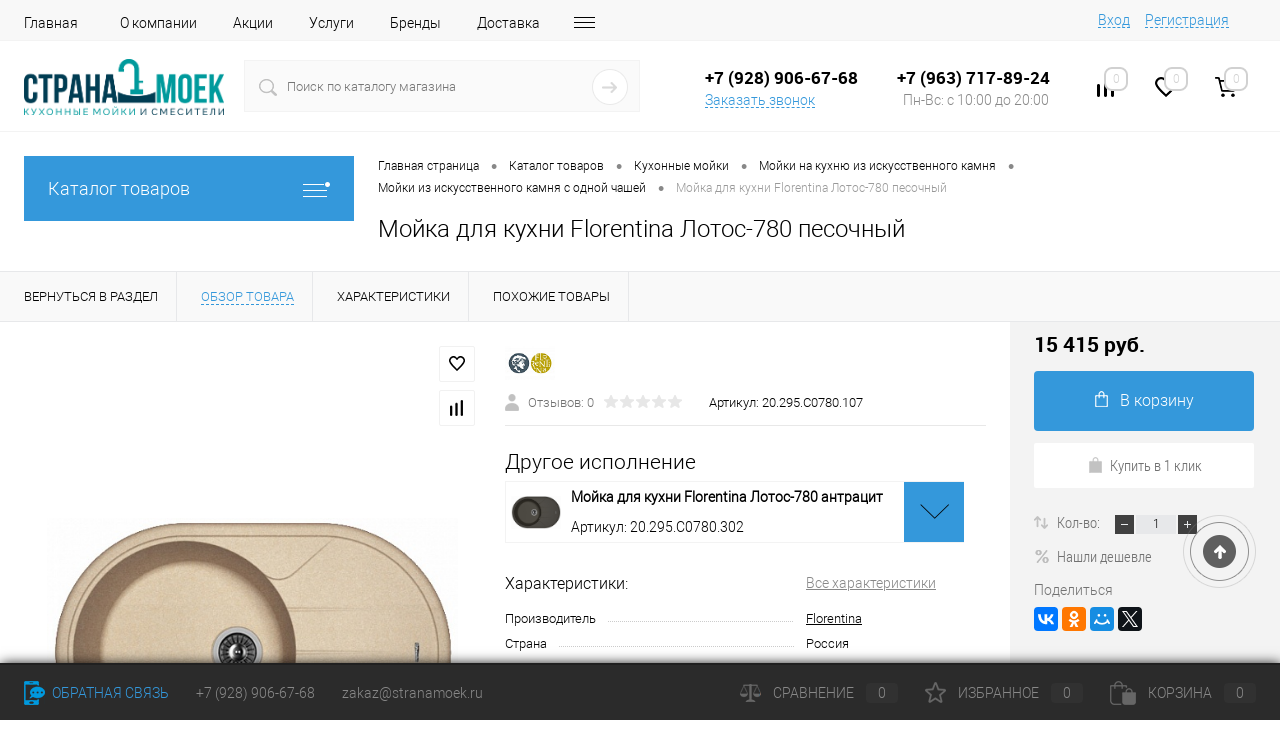

--- FILE ---
content_type: text/html; charset=UTF-8
request_url: http://stranamoek.ru/catalog/kukhonnye_moyki/moyka_dlya_kukhni_florentina_lotos_780_pesochnyy/
body_size: 27383
content:
<!DOCTYPE html>
<html lang="ru">
	<head itemscope itemtype="http://schema.org/WPHeader">
		<meta charset="UTF-8">
		<meta name="format-detection" content="telephone=no">
		<meta name="viewport" content="width=device-width, initial-scale=1, maximum-scale=1, user-scalable=0"/>
		<link rel="shortcut icon" type="image/x-icon" href="/favicon.ico?v=1656096736?v=1656096736?v=?v=?v=?v=?v=?v=?v=?v=?v=?v=?v=?v=?v=?v=?v=?v=?v=?v=?v=?v=" />
		<meta http-equiv="X-UA-Compatible" content="IE=edge">
		<meta name="theme-color" content="#3498db">
																																								<meta http-equiv="Content-Type" content="text/html; charset=UTF-8" />
<meta name="robots" content="index, follow" />
<meta name="keywords" content="мойка для кухни florentina лотос-780 песочный, мойка для кухни florentina лотос-780 песочный купить" />
<meta name="description" content="Мойка для кухни Florentina Лотос-780 песочный купить по цене от 15 415 руб. с доставкой в любую точку России - интернет-магазин Stranamoek.ru ☎: 8 (800) 707-90-33" />
<script data-skip-moving="true">(function(w, d, n) {var cl = "bx-core";var ht = d.documentElement;var htc = ht ? ht.className : undefined;if (htc === undefined || htc.indexOf(cl) !== -1){return;}var ua = n.userAgent;if (/(iPad;)|(iPhone;)/i.test(ua)){cl += " bx-ios";}else if (/Android/i.test(ua)){cl += " bx-android";}cl += (/(ipad|iphone|android|mobile|touch)/i.test(ua) ? " bx-touch" : " bx-no-touch");cl += w.devicePixelRatio && w.devicePixelRatio >= 2? " bx-retina": " bx-no-retina";var ieVersion = -1;if (/AppleWebKit/.test(ua)){cl += " bx-chrome";}else if ((ieVersion = getIeVersion()) > 0){cl += " bx-ie bx-ie" + ieVersion;if (ieVersion > 7 && ieVersion < 10 && !isDoctype()){cl += " bx-quirks";}}else if (/Opera/.test(ua)){cl += " bx-opera";}else if (/Gecko/.test(ua)){cl += " bx-firefox";}if (/Macintosh/i.test(ua)){cl += " bx-mac";}ht.className = htc ? htc + " " + cl : cl;function isDoctype(){if (d.compatMode){return d.compatMode == "CSS1Compat";}return d.documentElement && d.documentElement.clientHeight;}function getIeVersion(){if (/Opera/i.test(ua) || /Webkit/i.test(ua) || /Firefox/i.test(ua) || /Chrome/i.test(ua)){return -1;}var rv = -1;if (!!(w.MSStream) && !(w.ActiveXObject) && ("ActiveXObject" in w)){rv = 11;}else if (!!d.documentMode && d.documentMode >= 10){rv = 10;}else if (!!d.documentMode && d.documentMode >= 9){rv = 9;}else if (d.attachEvent && !/Opera/.test(ua)){rv = 8;}if (rv == -1 || rv == 8){var re;if (n.appName == "Microsoft Internet Explorer"){re = new RegExp("MSIE ([0-9]+[\.0-9]*)");if (re.exec(ua) != null){rv = parseFloat(RegExp.$1);}}else if (n.appName == "Netscape"){rv = 11;re = new RegExp("Trident/.*rv:([0-9]+[\.0-9]*)");if (re.exec(ua) != null){rv = parseFloat(RegExp.$1);}}}return rv;}})(window, document, navigator);</script>


<link href="/bitrix/cache/css/s1/dresscode/kernel_main/kernel_main_v1.css?17408284959980" type="text/css"  rel="stylesheet" />
<link href="/bitrix/js/ui/fonts/opensans/ui.font.opensans.min.css?16560967752409" type="text/css"  rel="stylesheet" />
<link href="/bitrix/js/main/popup/dist/main.popup.bundle.min.css?165609677923804" type="text/css"  rel="stylesheet" />
<link href="/bitrix/cache/css/s1/dresscode/page_c33fb49cfe93198d86a7d977254572ab/page_c33fb49cfe93198d86a7d977254572ab_v1.css?174082849594534" type="text/css"  rel="stylesheet" />
<link href="/bitrix/cache/css/s1/dresscode/template_2ef6c076b547411910fef2aeec1304ed/template_2ef6c076b547411910fef2aeec1304ed_v1.css?1740828641335649" type="text/css"  data-template-style="true" rel="stylesheet" />
<link href="/bitrix/panel/main/popup.min.css?165609677521121" type="text/css"  data-template-style="true"  rel="stylesheet" />







            <!-- Yandex.Metrika counter -->
            
            <!-- /Yandex.Metrika counter -->
            
<meta property="og:title" content="Мойка для кухни Florentina Лотос-780 песочный" />
<meta property="og:description" content="" />
<meta property="og:url" content="http://stranamoek.ru/catalog/kukhonnye_moyki/moyka_dlya_kukhni_florentina_lotos_780_pesochnyy/" />
<meta property="og:type" content="website" />
<meta property="og:image" content="http://stranamoek.ru/upload/iblock/62a/62a10fab9d192e331551dd4b26c51316.jpg" />
		<title itemprop="headline">Мойка для кухни Florentina Лотос-780 песочный - купить по выгодной цене</title>
<meta name="yandex-verification" content="d5f350d1088617b7" />
<meta name="google-site-verification" content="r2J998NnnT4MaOQMbTrV4s1FhjdrzvQiwWSnn9uJCRU" />
	</head>
	<body class="loading  panels_white">
		<div id="panel">
					</div>
		<div id="foundation">
			<div id="headerLine4">
	<div class="limiter">
		<div class="subTable">
			<div class="subTableColumn">
				<div class="headerLineMenu2">
						<ul id="subMenu">
									<li><a href="/">Главная</a></li>
												<li><a href="/about/">О компании</a></li>
												<li><a href="/stock/">Акции</a></li>
												<li><a href="/services/">Услуги</a></li>
												<li><a href="/brands/">Бренды</a></li>
												<li><a href="/about/delivery/">Доставка</a></li>
												<li><a href="/reviews/">Отзывы</a></li>
												<li><a href="/about/contacts/">Контакты</a></li>
						</ul>
				</div>
			</div>
			<div class="subTableColumn">
				<div id="topAuth">
					<ul>
							<li class="top-auth-login"><a href="/auth/?backurl=/catalog/kukhonnye_moyki/moyka_dlya_kukhni_florentina_lotos_780_pesochnyy/">Вход</a></li>
	<li class="top-auth-register"><a href="/auth/?register=yes&amp;backurl=/catalog/kukhonnye_moyki/moyka_dlya_kukhni_florentina_lotos_780_pesochnyy/">Регистрация</a></li>
					</ul>
				</div>
				<div id="geoPosition" class="color_default">
					<ul>
						<!--'start_frame_cache_1Kz6Lg'--><!--'end_frame_cache_1Kz6Lg'-->					</ul>
				</div>
				<div id="topSocial">
									</div>
			</div>
		</div>
	</div>
</div>
<div id="subHeader7">
	<div class="limiter">
		<div class="subTable">
			<div class="subTableRow">
				<div class="subTableColumn">
					<div class="verticalBlock">
						<div id="logo">
							<a href="https://stranamoek.ru/"><img width="200" src="/upload/Странамоек_2.png" height="56"></a>						</div>
					</div>
				</div>
				<div class="subTableColumn">
					<div id="topSearchLine">
						<div id="topSearch2">
	<form action="/search/" method="GET" id="topSearchForm">
		<div class="searchContainerInner">
			<div class="searchContainer">
				<div class="searchColumn">
					<input type="text" name="q" value="" autocomplete="off" placeholder="Поиск по каталогу магазина" id="searchQuery">
				</div>
				<div class="searchColumn">
					<input type="submit" name="send" value="Y" id="goSearch">
					<input type="hidden" name="r" value="Y">
				</div>
			</div>
		</div>
	</form>
</div>
<div id="searchResult"></div>
<div id="searchOverlap"></div>
					</div>
				</div>
				<div class="subTableColumn">
					<div class="phonesContainer">
						<div class="firstPhones">
							<div class="phonesTb">
								<div class="phonesTc">
									<a href="/callback/" class="callBackIcon"></a>
								</div>
								<div class="phonesTc">
									<div class="schedule">
 <b><span style="color: #000000; font-size: 13pt;">+7 (928) 906-67-68</span></b>
</div>
<a href="#" class="openWebFormModal link callBack" data-id="2">Заказать звонок</a>
<div class="webformModal" id="webFormDwModal_2">
	<div class="webformModalHideScrollBar">
		<div class="webformModalcn100">
			<div class="webformModalContainer">
				<div class="webFormDwModal" data-id="2">
																					<form name="DW_CALLBACK_FORM" action="/catalog/kukhonnye_moyki/moyka_dlya_kukhni_florentina_lotos_780_pesochnyy/" method="POST" enctype="multipart/form-data"><input type="hidden" name="sessid" id="sessid_5" value="c3af67ddc4fa2eb4e9ca722e56b77397" /><input type="hidden" name="WEB_FORM_ID" value="2" />																					<div class="webFormModalHeading">Заказать звонок<a href="#" class="webFormModalHeadingExit"></a></div>
																					<p class="webFormDescription">Оставьте Ваше сообщение и контактные данные и наши специалисты свяжутся с Вами в ближайшее рабочее время для решения Вашего вопроса.</p>
																			<div class="webFormItems">
																											<div class="webFormItem" id="WEB_FORM_ITEM_TELEPHONE">
											<div class="webFormItemCaption">
																																						<img src="/upload/form/cf2/cf2689573becd63cc9b868d1e8b1f599.png" class="webFormItemImage" alt="Ваш телефон">
																								<div class="webFormItemLabel">Ваш телефон<span class="webFormItemRequired">*</span></div>
											</div>
											<div class="webFormItemError"></div>
											<div class="webFormItemField" data-required="Y">
																									<input type="text"  class="inputtext"  name="form_text_6" value="" size="40">																							</div>
										</div>
																																				<div class="webFormItem" id="WEB_FORM_ITEM_NAME">
											<div class="webFormItemCaption">
																																						<img src="/upload/form/6df/6df2e6d7b0eaccba6b8039aab09d46f5.png" class="webFormItemImage" alt="Ваше имя">
																								<div class="webFormItemLabel">Ваше имя</div>
											</div>
											<div class="webFormItemError"></div>
											<div class="webFormItemField">
																									<input type="text"  class="inputtext"  name="form_text_7" value="" size="40">																							</div>
										</div>
																									<div class="personalInfo">
									<div class="webFormItem">
										<div class="webFormItemError"></div>
										<div class="webFormItemField" data-required="Y">
											<input type="checkbox" class="personalInfoField" name="personalInfo" value="Y"><label class="label-for" data-for="personalInfoField">Я согласен на <a href="/personal-info/" class="pilink">обработку персональных данных.</a><span class="webFormItemRequired">*</span></label>
										</div>
									</div>
								</div>
															</div>
												<div class="webFormError"></div>
						<div class="webFormTools">
							<div class="tb">
								<div class="tc">
									<input  type="submit" name="web_form_submit" value="Отправить" class="sendWebFormDw" />
									<input type="hidden" name="web_form_apply" value="Y" />
								</div>
								<div class="tc"><input type="reset" value="Сбросить" /></div>
							</div>
							<p><span class="form-required starrequired">*</span> - Поля, обязательные для заполнения</p>
						</div>
						</form>									</div>
			</div>
		</div>
	</div>
</div>
<div class="webFormMessage" id="webFormMessage_2">
	<div class="webFormMessageContainer">
		<div class="webFormMessageMiddle">
			<div class="webFormMessageHeading">Сообщение отправлено</div>
			<div class="webFormMessageDescription">Ваше сообщение успешно отправлено. В ближайшее время с Вами свяжется наш специалист</div>
			<a href="#" class="webFormMessageExit">Закрыть окно</a>
		</div>
	</div>
</div>
								</div>
							</div>
						</div>
						<div class="secondPhones">
							<div class="phonesTb">
								<div class="phonesTc">
									<a href="/callback/" class="scheduleIcon"></a>
								</div>
								<div class="phonesTc">
									<div class="schedule">
 <b><span style="color: #000000;"><br>
 </span></b><b><span style="color: #000000; font-size: 13pt;">+7 (963) 717-89-24</span></b><br>
	 &nbsp; Пн-Вс: с 10:00 до 20:00
</div>
 <br>								</div>
							</div>
						</div>
					</div>
				</div>
				<div class="subTableColumn">
					<div class="toolsContainer">
						<div class="topCompare">
							<div id="flushTopCompare">
								<!--'start_frame_cache_yqTuxz'-->
<a class="text">
	<span class="icon"></span>
	<span class="value">0</span>
</a>

<!--'end_frame_cache_yqTuxz'-->							</div>
						</div>
						<div class="topWishlist">
							<div id="flushTopwishlist">
								<!--'start_frame_cache_zkASNO'--><a class="text">
	<span class="icon"></span>
	<span class="value">0</span>
</a>

<!--'end_frame_cache_zkASNO'-->							</div>
						</div>
						<div class="cart">
							<div id="flushTopCart">
								<!--'start_frame_cache_FKauiI'-->	<a class="countLink">
		<span class="count">0</span>
	</a>
	<a class="heading">
		<span class="cartLabel">
			В корзине		</span>
		<span class="total">
							пока пусто					</span>
	</a>
<!--'end_frame_cache_FKauiI'-->							</div>
						</div>
					</div>
				</div>
			</div>
		</div>
	</div>
</div>			<div id="main" class="color_white">
				<div class="limiter">
					<div class="compliter">
													<div id="left">
	<a href="/catalog/" class="heading orange menuRolled" id="catalogMenuHeading">Каталог товаров<ins></ins></a>
	<div class="collapsed">
					<ul id="leftMenu">
							<li  class="eChild allow-dropdown nested">
					<a href="/catalog/kukhonnye_moyki/" class="menuLink selected">
						<span class="tb">
								<span class="pc">
																			<img src="/upload/resize_cache/iblock/a24/24_24_1/a24d27db201ccfeb4a2b4bbb64380bf8.png" alt="Кухонные мойки" title="Кухонные мойки">
																		<span class="back"></span>
								</span>
							<span class="tx">
								<span class="link-title">Кухонные мойки</span>
								<span class="dropdown btn-simple btn-micro"></span>
							</span>
						</span>
					</a>
											<div class="drop">
															<ul class="menuItems">
																														<li >
																								<a href="/catalog/kukhonnye_moyki/iskusstvennyy_kamen/" class="menuLink">
													<span class="link-title">Мойки из искусственного камня</span>
													<small></small>
																									</a>
											</li>
																																																			<li >
																								<a href="/catalog/kukhonnye_moyki/stalnyye/" class="menuLink">
													<span class="link-title">Мойки из нержавеющей стали</span>
													<small></small>
																									</a>
											</li>
																																																			<li >
																								<a href="/catalog/kukhonnye_moyki/keramika/" class="menuLink">
													<span class="link-title">Керамические мойки</span>
													<small></small>
																									</a>
											</li>
																																																			<li >
																								<a href="/catalog/kukhonnye_moyki/v_uglovoy_shkaf/" class="menuLink">
													<span class="link-title">Угловые мойки</span>
													<small></small>
																									</a>
											</li>
																																																			<li >
																								<a href="/catalog/kukhonnye_moyki/vreznye/" class="menuLink">
													<span class="link-title">Врезные мойки</span>
													<small></small>
																									</a>
											</li>
																																																			<li >
																								<a href="/catalog/kukhonnye_moyki/dve_chashi/" class="menuLink">
													<span class="link-title">Мойки с двумя чашами</span>
													<small></small>
																									</a>
											</li>
																																																			<li >
																								<a href="/catalog/kukhonnye_moyki/chernyy/" class="menuLink">
													<span class="link-title">Мойки чёрного цвета</span>
													<small></small>
																									</a>
											</li>
																																						</ul>
																											</div>
									</li>
							<li  class="eChild allow-dropdown nested">
					<a href="/catalog/smesiteli_dlya_kukhni/" class="menuLink">
						<span class="tb">
								<span class="pc">
																			<img src="/upload/resize_cache/iblock/6ab/24_24_1/6ab7c2fce6445b05fcb162c56637e1bf.png" alt="Смесители для кухни" title="Смесители для кухни">
																		<span class="back"></span>
								</span>
							<span class="tx">
								<span class="link-title">Смесители для кухни</span>
								<span class="dropdown btn-simple btn-micro"></span>
							</span>
						</span>
					</a>
											<div class="drop">
															<ul class="menuItems">
																														<li >
																								<a href="/catalog/smesiteli_dlya_kukhni/pod_filtr/" class="menuLink">
													<span class="link-title">С краном для питьевой воды</span>
													<small></small>
																									</a>
											</li>
																																																			<li >
																								<a href="/catalog/smesiteli_dlya_kukhni/nerzhaveyushchaya_stal/" class="menuLink">
													<span class="link-title">Смесители из нержавеющей стали</span>
													<small></small>
																									</a>
											</li>
																																																			<li >
																								<a href="/catalog/smesiteli_dlya_kukhni/vydvizhnoy_izliv/" class="menuLink">
													<span class="link-title">Смесители с выдвижной лейкой</span>
													<small></small>
																									</a>
											</li>
																																																			<li >
																								<a href="/catalog/smesiteli_dlya_kukhni/gibkiy_izliv/" class="menuLink">
													<span class="link-title">Смесители с гибким изливом</span>
													<small></small>
																									</a>
											</li>
																																																			<li >
																								<a href="/catalog/smesiteli_dlya_kukhni/odnorychazhnye/" class="menuLink">
													<span class="link-title">Однорычажные смесители</span>
													<small></small>
																									</a>
											</li>
																																																			<li >
																								<a href="/catalog/smesiteli_dlya_kukhni/bronza/" class="menuLink">
													<span class="link-title">Смесители под бронзу</span>
													<small></small>
																									</a>
											</li>
																																						</ul>
																											</div>
									</li>
							<li  class="eChild allow-dropdown nested">
					<a href="/catalog/izmelchiteli/" class="menuLink">
						<span class="tb">
								<span class="pc">
																			<img src="/upload/resize_cache/iblock/dc2/24_24_1/dc2d2d12d2dc768d08f38410c706a5db.jpg" alt="Измельчители" title="Измельчители">
																		<span class="back"></span>
								</span>
							<span class="tx">
								<span class="link-title">Измельчители</span>
								<span class="dropdown btn-simple btn-micro"></span>
							</span>
						</span>
					</a>
											<div class="drop">
																						<ul class="menuItems">
																														<li >
																								<a href="/catalog/izmelchiteli/bone_crusher/" class="menuLink">
													<span class="link-title">Bone Crusher</span>
													<small></small>
																									</a>
											</li>
																																																			<li >
																								<a href="/catalog/izmelchiteli/bort/" class="menuLink">
													<span class="link-title">Bort</span>
													<small></small>
																									</a>
											</li>
																																																			<li >
																								<a href="/catalog/izmelchiteli/insinkerator/" class="menuLink">
													<span class="link-title">InSinkErator</span>
													<small></small>
																									</a>
											</li>
																																																			<li >
																								<a href="/catalog/izmelchiteli/midea/" class="menuLink">
													<span class="link-title">Midea</span>
													<small></small>
																									</a>
											</li>
																																																			<li >
																								<a href="/catalog/izmelchiteli/izmelchiteli-omoikiri/" class="menuLink">
													<span class="link-title">Omoikiri</span>
													<small></small>
																									</a>
											</li>
																																																			<li >
																								<a href="/catalog/izmelchiteli/izmelchiteli-zorg/" class="menuLink">
													<span class="link-title">ZorG</span>
													<small></small>
																									</a>
											</li>
																																						</ul>
																				</div>
									</li>
							<li  class="eChild allow-dropdown nested">
					<a href="/catalog/aksessuary_dlya_moek/" class="menuLink">
						<span class="tb">
								<span class="pc">
																			<img src="/upload/resize_cache/iblock/cb2/24_24_1/cb2f9ea04c6db7f58997fe2c427f75d1.png" alt="Аксессуары для моек" title="Аксессуары для моек">
																		<span class="back"></span>
								</span>
							<span class="tx">
								<span class="link-title">Аксессуары для моек</span>
								<span class="dropdown btn-simple btn-micro"></span>
							</span>
						</span>
					</a>
											<div class="drop">
																						<ul class="menuItems">
																														<li >
																								<a href="/catalog/aksessuary_dlya_moek/dozatory_zhidkogo_myla/" class="menuLink">
													<span class="link-title">Дозаторы жидкого мыла</span>
													<small></small>
																									</a>
											</li>
																																																			<li >
																								<a href="/catalog/aksessuary_dlya_moek/kolandery/" class="menuLink">
													<span class="link-title">Коландеры</span>
													<small></small>
																									</a>
											</li>
																																																			<li >
																								<a href="/catalog/aksessuary_dlya_moek/korziny/" class="menuLink">
													<span class="link-title">Корзины</span>
													<small></small>
																									</a>
											</li>
																																																			<li >
																								<a href="/catalog/aksessuary_dlya_moek/razdelochnye_doski/" class="menuLink">
													<span class="link-title">Разделочные доски</span>
													<small></small>
																									</a>
											</li>
																																																									</ul>
																				</div>
									</li>
							<li >
					<a href="/catalog/polotentsesushiteli/" class="menuLink">
						<span class="tb">
								<span class="pc no-image">
																		<span class="back"></span>
								</span>
							<span class="tx">
								<span class="link-title">Полотенцесушители</span>
								<span class="dropdown btn-simple btn-micro"></span>
							</span>
						</span>
					</a>
									</li>
					</ul>
				</div>
		<div class="hiddenZone">
		<div id="specialBlockMoveContainer"></div>
		
		<!--<div id="subscribe" class="sideBlock">
		    <div class="sideBlockContent">
			    <a class="heading" href="/personal/subscribe/">Подписка на новости магазина</a>
<p class="copy">Подпишитесь на рассылку и получайте свежие новости и акции нашего магазина. </p>				<div id="comp_f106d864fe3f0f2d344e656e8f41008d"><form action="/personal/subscribe/subscr_edit.php">
			<div class="hidden">
			<label for="sf_RUB_ID_1">
				<input type="checkbox" name="sf_RUB_ID[]" id="sf_RUB_ID_1" value="1" checked /> Новости магазина			</label>
		</div>
		<input type="text" name="sf_EMAIL" size="20" value="" placeholder="Адрес электронной почты" class="field">
	<input type="submit" name="OK" value="Подписаться" class="submit">
</form>
</div>			</div>
		</div>-->
		<div class="sideBlock banner">
			<a href="/catalog/kukhonnye_moyki/moyki-oulin/"><img src="/bitrix/templates/dresscode/images/oulin-sink.jpg" alt=""></a>		</div>

		
		<div class="sideBlock banner">
			<!-- a href="/collection/for_men/"><img src="/bitrix/templates/dresscode/images/left_banner2.jpg" alt=""></a -->		</div>
		</div>
</div>												<div id="right">
															<div id="breadcrumbs"><ul itemscope itemtype="http://schema.org/BreadcrumbList"><li itemprop="itemListElement" itemscope itemtype="http://schema.org/ListItem"><a href="/" title="Главная страница" itemprop="item"><span itemprop="name">Главная страница</span><meta itemprop="position" content="0" /></a></li><li><span class="arrow"> &bull; </span></li><li itemprop="itemListElement" itemscope itemtype="http://schema.org/ListItem"><a href="/catalog/" title="Каталог товаров" itemprop="item"><span itemprop="name">Каталог товаров</span><meta itemprop="position" content="1" /></a></li><li><span class="arrow"> &bull; </span></li><li itemprop="itemListElement" itemscope itemtype="http://schema.org/ListItem"><a href="/catalog/kukhonnye_moyki/" title="Кухонные мойки" itemprop="item"><span itemprop="name">Кухонные мойки</span><meta itemprop="position" content="2" /></a></li><li><span class="arrow"> &bull; </span></li><li itemprop="itemListElement" itemscope itemtype="http://schema.org/ListItem"><a href="/catalog/kukhonnye_moyki/iskusstvennyy_kamen/" title="Мойки на кухню из искусственного камня" itemprop="item"><span itemprop="name">Мойки на кухню из искусственного камня</span><meta itemprop="position" content="3" /></a></li><li><span class="arrow"> &bull; </span></li><li itemprop="itemListElement" itemscope itemtype="http://schema.org/ListItem"><a href="/catalog/kukhonnye_moyki/iskusstvennyy_kamen/moyki_iz_iskusstvennogo_kamnya_s_odnoy_chashey/" title="Мойки из искусственного камня с одной чашей" itemprop="item"><span itemprop="name">Мойки из искусственного камня с одной чашей</span><meta itemprop="position" content="4" /></a></li><li><span class="arrow"> &bull; </span></li><li><span class="changeName">Мойка для кухни Florentina Лотос-780 песочный</span></li></ul></div>																<h1 class="changeName">Мойка для кухни Florentina Лотос-780 песочный</h1>
															 <br>																	</div>

				</div>
			</div>
		</div>
		
<div id="bx_1762928987_2122">
		<div id="catalogElement" class="item" data-product-iblock-id="15" data-from-cache="N" data-convert-currency="Y" data-currency-id="RUB" data-hide-not-available="N" data-currency="RUB" data-product-id="2122" data-iblock-id="" data-prop-id="" data-hide-measure="N" data-price-code="">
		<div id="elementSmallNavigation">
							<div class="tabs changeTabs">
											<div class="tab" data-id=""><a href="/catalog/kukhonnye_moyki/"><span>Вернуться в раздел</span></a></div>
											<div class="tab active" data-id="browse"><a href="#"><span>Обзор товара</span></a></div>
											<div class="tab disabled" data-id="set"><a href="#"><span>Набор</span></a></div>
											<div class="tab disabled" data-id="complect"><a href="#"><span>Комплект</span></a></div>
											<div class="tab disabled" data-id="detailText"><a href="#"><span>Описание</span></a></div>
											<div class="tab" data-id="elementProperties"><a href="#"><span>Характеристики</span></a></div>
											<div class="tab disabled" data-id="related"><a href="#"><span>Аксессуары</span></a></div>
											<div class="tab disabled" data-id="catalogReviews"><a href="#"><span>Отзывы</span></a></div>
											<div class="tab" data-id="similar"><a href="#"><span>Похожие товары</span></a></div>
											<div class="tab disabled" data-id="stores"><a href="#"><span>Наличие</span></a></div>
											<div class="tab disabled" data-id="files"><a href="#"><span>Файлы</span></a></div>
											<div class="tab disabled" data-id="video"><a href="#"><span>Видео</span></a></div>
									</div>
					</div>
		<div id="tableContainer">
			<div id="elementNavigation" class="column">
									<div class="tabs changeTabs">
													<div class="tab" data-id=""><a href="/catalog/kukhonnye_moyki/">Вернуться в раздел<img src="/bitrix/templates/dresscode/images/elementNavIco1.png" alt="Вернуться в раздел"></a></div>
													<div class="tab active" data-id="browse"><a href="#">Обзор товара<img src="/bitrix/templates/dresscode/images/elementNavIco2.png" alt="Обзор товара"></a></div>
													<div class="tab disabled" data-id="set"><a href="#">Набор<img src="/bitrix/templates/dresscode/images/elementNavIco3.png" alt="Набор"></a></div>
													<div class="tab disabled" data-id="complect"><a href="#">Комплект<img src="/bitrix/templates/dresscode/images/elementNavIco3.png" alt="Комплект"></a></div>
													<div class="tab disabled" data-id="detailText"><a href="#">Описание<img src="/bitrix/templates/dresscode/images/elementNavIco8.png" alt="Описание"></a></div>
													<div class="tab" data-id="elementProperties"><a href="#">Характеристики<img src="/bitrix/templates/dresscode/images/elementNavIco9.png" alt="Характеристики"></a></div>
													<div class="tab disabled" data-id="related"><a href="#">Аксессуары<img src="/bitrix/templates/dresscode/images/elementNavIco5.png" alt="Аксессуары"></a></div>
													<div class="tab disabled" data-id="catalogReviews"><a href="#">Отзывы<img src="/bitrix/templates/dresscode/images/elementNavIco4.png" alt="Отзывы"></a></div>
													<div class="tab" data-id="similar"><a href="#">Похожие товары<img src="/bitrix/templates/dresscode/images/elementNavIco6.png" alt="Похожие товары"></a></div>
													<div class="tab disabled" data-id="stores"><a href="#">Наличие<img src="/bitrix/templates/dresscode/images/elementNavIco7.png" alt="Наличие"></a></div>
													<div class="tab disabled" data-id="files"><a href="#">Файлы<img src="/bitrix/templates/dresscode/images/elementNavIco11.png" alt="Файлы"></a></div>
													<div class="tab disabled" data-id="video"><a href="#">Видео<img src="/bitrix/templates/dresscode/images/elementNavIco10.png" alt="Видео"></a></div>
											</div>
							</div>
			<div id="elementContainer" class="column">
				<div class="mainContainer" id="browse">
					<div class="col">
												<div class="wishCompWrap">
							<a href="#" class="elem addWishlist" data-id="2122" title="Добавить в избранное"></a>
							<a href="#" class="elem addCompare changeID" data-id="2122" title="Добавить к сравнению"></a>
						</div>
													<div id="pictureContainer">
								<div class="pictureSlider">
																			<div class="item">
											<a href="/upload/iblock/62a/62a10fab9d192e331551dd4b26c51316.jpg" title="Увеличить"  class="zoom" data-small-picture="/upload/resize_cache/iblock/62a/50_50_1/62a10fab9d192e331551dd4b26c51316.jpg" data-large-picture="/upload/iblock/62a/62a10fab9d192e331551dd4b26c51316.jpg"><img src="/upload/iblock/62a/62a10fab9d192e331551dd4b26c51316.jpg" alt="Мойка для кухни Florentina Лотос-780 песочный" title="Мойка для кухни Florentina Лотос-780 песочный"></a>										
										</div>
																			<div class="item">
											<a href="/upload/iblock/0b2/0b29dedb25687a5ea352d20529de929c.jpg" title="Увеличить"  class="zoom" data-small-picture="/upload/resize_cache/iblock/0b2/50_50_1/0b29dedb25687a5ea352d20529de929c.jpg" data-large-picture="/upload/iblock/0b2/0b29dedb25687a5ea352d20529de929c.jpg"><img src="/upload/iblock/0b2/0b29dedb25687a5ea352d20529de929c.jpg" alt="" title=""></a>										
										</div>
																			<div class="item">
											<a href="/upload/resize_cache/iblock/279/1200_1200_140cd750bba9870f18aada2478b24840a/279fbc59cc3fac252ef7f171425249a9.png" title="Увеличить"  class="zoom" data-small-picture="/upload/resize_cache/iblock/279/50_50_1/279fbc59cc3fac252ef7f171425249a9.png" data-large-picture="/upload/resize_cache/iblock/279/1200_1200_140cd750bba9870f18aada2478b24840a/279fbc59cc3fac252ef7f171425249a9.png"><img src="/upload/resize_cache/iblock/279/500_500_140cd750bba9870f18aada2478b24840a/279fbc59cc3fac252ef7f171425249a9.png" alt="" title=""></a>										
										</div>
																			<div class="item">
											<a href="/upload/iblock/add/adda22331c1d7288c982ce8b4352b5aa.jpg" title="Увеличить"  class="zoom" data-small-picture="/upload/resize_cache/iblock/add/50_50_1/adda22331c1d7288c982ce8b4352b5aa.jpg" data-large-picture="/upload/iblock/add/adda22331c1d7288c982ce8b4352b5aa.jpg"><img src="/upload/iblock/add/adda22331c1d7288c982ce8b4352b5aa.jpg" alt="" title=""></a>										
										</div>
																	</div>
							</div>
							<div id="moreImagesCarousel">
								<div class="carouselWrapper">
									<div class="slideBox">
																																	<div class="item">
													<a href="/upload/iblock/62a/62a10fab9d192e331551dd4b26c51316.jpg" data-large-picture="/upload/iblock/62a/62a10fab9d192e331551dd4b26c51316.jpg" data-small-picture="/upload/resize_cache/iblock/62a/50_50_1/62a10fab9d192e331551dd4b26c51316.jpg">
														<img src="/upload/resize_cache/iblock/62a/50_50_1/62a10fab9d192e331551dd4b26c51316.jpg" alt="">
													</a>
												</div>
																							<div class="item">
													<a href="/upload/iblock/0b2/0b29dedb25687a5ea352d20529de929c.jpg" data-large-picture="/upload/iblock/0b2/0b29dedb25687a5ea352d20529de929c.jpg" data-small-picture="/upload/resize_cache/iblock/0b2/50_50_1/0b29dedb25687a5ea352d20529de929c.jpg">
														<img src="/upload/resize_cache/iblock/0b2/50_50_1/0b29dedb25687a5ea352d20529de929c.jpg" alt="">
													</a>
												</div>
																							<div class="item">
													<a href="/upload/resize_cache/iblock/279/1200_1200_140cd750bba9870f18aada2478b24840a/279fbc59cc3fac252ef7f171425249a9.png" data-large-picture="/upload/resize_cache/iblock/279/1200_1200_140cd750bba9870f18aada2478b24840a/279fbc59cc3fac252ef7f171425249a9.png" data-small-picture="/upload/resize_cache/iblock/279/50_50_1/279fbc59cc3fac252ef7f171425249a9.png">
														<img src="/upload/resize_cache/iblock/279/50_50_1/279fbc59cc3fac252ef7f171425249a9.png" alt="">
													</a>
												</div>
																							<div class="item">
													<a href="/upload/iblock/add/adda22331c1d7288c982ce8b4352b5aa.jpg" data-large-picture="/upload/iblock/add/adda22331c1d7288c982ce8b4352b5aa.jpg" data-small-picture="/upload/resize_cache/iblock/add/50_50_1/adda22331c1d7288c982ce8b4352b5aa.jpg">
														<img src="/upload/resize_cache/iblock/add/50_50_1/adda22331c1d7288c982ce8b4352b5aa.jpg" alt="">
													</a>
												</div>
																														</div>
								</div>
								<div class="controls">
									<a href="#" id="moreImagesLeftButton"></a>
									<a href="#" id="moreImagesRightButton"></a>
								</div>
							</div>
											</div>
					<div class="secondCol col">
						<div class="brandImageWrap">
															<a href="/brands/florentina/" class="brandImage"><img src="/upload/resize_cache/iblock/484/250_50_1/4841efd47169e3dfc54a1fda095dbba2.jpg" alt="Florentina"></a>
																				</div>
						<div class="reviewsBtnWrap">
							<div class="row">
								<a class="label">
									<img src="/bitrix/templates/dresscode/images/reviews.png" alt="" class="icon">
									<span class="">Отзывов:  0</span>
									<div class="rating">
									  <i class="m" style="width:0%"></i>
									  <i class="h"></i>
									</div>
								</a>
							</div>
																						<div class="row article">
									Артикул: <span class="changeArticle" data-first-value="20.295.С0780.107">20.295.С0780.107</span>
								</div>
													</div>
												
						<div class="changePropertiesNoGroup">
										  	<div class="other-colors-block">
				  	<div class="h2">Другое исполнение</div>
				  	<div class="oc-list">
					  	<div class="arr-expand"></div>
					  	<ul>
						  							  		<li>
						  			<a href="/catalog/kukhonnye_moyki/moyka_dlya_kukhni_florentina_lotos_780_antratsit/">
							  			<span style="background-image: url(/upload/iblock/aba/abad500933527b7d74424400c292f5c3.jpg)"></span>
							  			<div class="oc-name">Мойка для кухни Florentina Лотос-780 антрацит</div>
							  			<div class="oc-article">Артикул: 20.295.С0780.302</div>
						  			</a>
						  		</li>
						  							  		<li>
						  			<a href="/catalog/kukhonnye_moyki/moyka_dlya_kukhni_florentina_lotos_780_bezhevyy/">
							  			<span style="background-image: url(/upload/iblock/086/086fdfb5bf19ac06c18e949be5f6717a.jpg)"></span>
							  			<div class="oc-name">Мойка для кухни Florentina Лотос-780 бежевый</div>
							  			<div class="oc-article">Артикул: 20.295.С0780.104</div>
						  			</a>
						  		</li>
						  							  		<li>
						  			<a href="/catalog/kukhonnye_moyki/moyka_dlya_kukhni_florentina_lotos_780_grey/">
							  			<span style="background-image: url(/upload/iblock/402/402a93f72fbe3e09c36cedfbf6a3bf04.jpg)"></span>
							  			<div class="oc-name">Мойка для кухни Florentina Лотос-780 грей</div>
							  			<div class="oc-article">Артикул: 20.295.С0780.305</div>
						  			</a>
						  		</li>
						  							  		<li>
						  			<a href="/catalog/kukhonnye_moyki/moyka_dlya_kukhni_florentina_lotos_780_zhasmin/">
							  			<span style="background-image: url(/upload/iblock/653/6531b362a91654a9196235ac03dc2f90.jpg)"></span>
							  			<div class="oc-name">Мойка для кухни Florentina Лотос-780 жасмин</div>
							  			<div class="oc-article">Артикул: 20.295.С0780.201</div>
						  			</a>
						  		</li>
						  							  		<li>
						  			<a href="/catalog/kukhonnye_moyki/moyka_dlya_kukhni_florentina_lotos_780_kapuchino/">
							  			<span style="background-image: url(/upload/iblock/b2d/b2dbea7f928d341a9778d6b7b0a49fb5.jpg)"></span>
							  			<div class="oc-name">Мойка для кухни Florentina Лотос-780 капучино</div>
							  			<div class="oc-article">Артикул: 20.295.С0780.306</div>
						  			</a>
						  		</li>
						  							  		<li>
						  			<a href="/catalog/kukhonnye_moyki/moyka_dlya_kukhni_florentina_lotos_780_korichnevyy/">
							  			<span style="background-image: url(/upload/iblock/eec/eec55a98ab01bd1f794ca55517138ae3.jpg)"></span>
							  			<div class="oc-name">Мойка для кухни Florentina Лотос-780 коричневый</div>
							  			<div class="oc-article">Артикул: 20.295.С0780.105</div>
						  			</a>
						  		</li>
						  							  		<li>
						  			<a href="/catalog/kukhonnye_moyki/moyka_dlya_kukhni_florentina_lotos_780_mokko/">
							  			<span style="background-image: url(/upload/iblock/5fa/5faab9033e28870d7112c45ab3c2f21f.jpg)"></span>
							  			<div class="oc-name">Мойка для кухни Florentina Лотос-780 мокко</div>
							  			<div class="oc-article">Артикул: 20.295.С0780.303</div>
						  			</a>
						  		</li>
						  							  		<li>
						  			<a href="/catalog/kukhonnye_moyki/moyka_dlya_kukhni_florentina_lotos_780_chernyy/">
							  			<span style="background-image: url(/upload/iblock/ec4/ec4f67e22a0fbdebc341bba0c7d0c749.jpg)"></span>
							  			<div class="oc-name">Мойка для кухни Florentina Лотос-780 черный</div>
							  			<div class="oc-article">Артикул: 20.295.С0780.102</div>
						  			</a>
						  		</li>
						  							  		<li>
						  			<a href="/catalog/kukhonnye_moyki/moyka_dlya_kukhni_florentina_lotos_780_shampan/">
							  			<span style="background-image: url(/upload/iblock/6d0/6d013a38a3bd18674316e108e2c7e487.jpg)"></span>
							  			<div class="oc-name">Мойка для кухни Florentina Лотос-780 шампань</div>
							  			<div class="oc-article">Артикул: 20.295.С0780.202</div>
						  			</a>
						  		</li>
						  						  	</ul>
				  	</div>
					  	
			  	</div>
			  							
							
							    <div class="elementProperties">
        <div class="headingBox">
            <div class="heading">
                Характеристики:             </div>
            <div class="moreProperties">
                <a href="#" class="morePropertiesLink">Все характеристики</a>
            </div>
        </div>
        <div class="propertyList">
                                                                    <div class="propertyTable">
                        <div class="propertyName">Производитель</div>
                        <div class="propertyValue">
                                                            <a href="/brands/florentina/">Florentina</a>                                                    </div>
                    </div>
                                                                                    <div class="propertyTable">
                        <div class="propertyName">Страна</div>
                        <div class="propertyValue">
                                                            Россия                                                    </div>
                    </div>
                                                                                    <div class="propertyTable">
                        <div class="propertyName">Гарантия</div>
                        <div class="propertyValue">
                                                            5 лет                                                    </div>
                    </div>
                                                                                    <div class="propertyTable">
                        <div class="propertyName">Материал изготовления</div>
                        <div class="propertyValue">
                                                                                                кварц                                                                                    </div>
                    </div>
                                                                                    <div class="propertyTable">
                        <div class="propertyName">Цвет в каталоге производителя</div>
                        <div class="propertyValue">
                                                                                                песочный                                                                                    </div>
                    </div>
                                                                                    <div class="propertyTable">
                        <div class="propertyName">Фактический цвет</div>
                        <div class="propertyValue">
                                                                                                песочный                                                                                    </div>
                    </div>
                                                                                    <div class="propertyTable">
                        <div class="propertyName">Ширина шкафа от (см)</div>
                        <div class="propertyValue">
                                                                                                50 / 60 / 70 / 80 / 90 / 100                                                                                    </div>
                    </div>
                                                                                                                                                                                                                                                                                                                                                                                    </div>
    </div>
							
						</div>
																<div class="catalogProductCategory">
										<div class="catalogProductCategoryHeader">Разделы с данным товаром:</div>
										<ul>
																									<li><a href="/catalog/kukhonnye_moyki/">Кухонные мойки</a>
																													<ul>
																																	<li>
																			<a href="/catalog/kukhonnye_moyki/moyki-florentina/">
																				Мойки Florentina																			</a>
																		</li>
																																			<li>
																			<a href="/catalog/kukhonnye_moyki/v_shkaf_60_sm/">
																				Мойки в шкаф 60 см																			</a>
																		</li>
																																			<li>
																			<a href="/catalog/kukhonnye_moyki/v_shkaf_50_sm/">
																				Мойки в шкаф 50 см																			</a>
																		</li>
																																			<li>
																			<a href="/catalog/kukhonnye_moyki/iskusstvennyy_kamen/">
																				Мойки из искусственного камня																			</a>
																		</li>
																																			<li>
																			<a href="/catalog/kukhonnye_moyki/vreznye/">
																				Врезные мойки																			</a>
																		</li>
																																</ul>
																										</li>
																									<li><a href="/catalog/kukhonnye_moyki/iskusstvennyy_kamen/moyki_iz_iskusstvennogo_kamnya_vreznye/">Врезные мойки из искусственного камня</a>
																										</li>
																									<li><a href="/catalog/kukhonnye_moyki/iskusstvennyy_kamen/moyki_iz_iskusstvennogo_granita/">Мойки из искусственного гранита</a>
																										</li>
																									<li><a href="/catalog/kukhonnye_moyki/iskusstvennyy_kamen/moyki_florentina_iz_kamnya/">Мойки Florentina из камня</a>
																										</li>
																									<li><a href="/catalog/kukhonnye_moyki/iskusstvennyy_kamen/moyki_iz_iskusstvennogo_kamnya_s_odnoy_chashey/">Мойки из искусственного камня с одной чашей</a>
																										</li>
																					</ul>
									</div>
														</div>
				</div>
				<div id="smallElementTools">
					<div class="smallElementToolsContainer">
							<div class="mainTool">
									<a class="price changePrice">
										<span class="priceContainer">
						<span class="priceVal">15 415 руб.</span>
											</span>
									</a>
							<div class="columnRowWrap">
			<div class="row columnRow">
															<a href="#" class="addCart changeID changeQty changeCart" data-id="2122" data-quantity="1"><img src="/bitrix/templates/dresscode/images/incart.png" alt="В корзину" class="icon">В корзину</a>
												</div>
			<div class="row columnRow">
				<a href="#" class="fastBack label changeID" data-id="2122"><img src="/bitrix/templates/dresscode/images/fastBack.png" alt="Купить в 1 клик" class="icon">Купить в 1 клик</a>
			</div>
		</div>
	</div>
	<div class="secondTool">
		<div class="qtyBlock row">
			<img src="/bitrix/templates/dresscode/images/qty.png" alt="" class="icon">
            <label class="label">Кол-во: </label> <a href="#" class="minus"></a><input type="text" class="qty" value="1" data-step="1" data-max-quantity="100" data-enable-trace="N"><a href="#" class="plus"></a>
        </div>
					<div class="row">
				<a href="#" class="cheaper label openWebFormModal" data-id="1"><img src="/bitrix/templates/dresscode/images/cheaper.png" alt="Нашли дешевле" class="icon">Нашли дешевле</a>
			</div>
							<!-- div class="row">
				<a href="#" class="deliveryBtn label changeID calcDeliveryButton" data-id="2122"><img src="/bitrix/templates/dresscode/images/delivery.png" alt="Рассчитать доставку" class="icon">Рассчитать доставку</a>
			</div -->
				<!-- div class="row">
												<span class="inStock label eChangeAvailable"><img src="/bitrix/templates/dresscode/images/inStock.png" alt="В наличии" class="icon"><span>В наличии</span></span>
									</div -->
		<div class="row">
			<div class="ya-share-label">Поделиться</div>
			<div class="ya-share2" data-services="vkontakte,facebook,odnoklassniki,moimir,twitter"></div>
		</div>
	</div>					</div>
				</div>
																
<div class="sale-products-gift bx-blue" data-entity="sale-products-gift-container">
		</div>

																<div class="changePropertiesGroup">
					<style>
#elementProperties span.heading {
    display: none!important;
}
</style>
   <div id="elementProperties">
        <h2 class="heading">Характеристики</h2>
        <div class="detailPropertiesTable">
            <table class="stats">
                <tbody>
                                                                                         <!--<tr class="cap">
                            <td colspan="3">Прочие</td>
                        </tr>-->
                                                    <tr class="gray">
                                <td class="name"><span>Производитель</span></td>
                                <td><a href="/brands/florentina/">Florentina</a></td>
                                <td class="right">
                                                                    </td>
                            </tr>
                                                                                <tr>
                                <td class="name"><span>Страна</span></td>
                                <td>Россия</td>
                                <td class="right">
                                                                    </td>
                            </tr>
                                                                                <tr class="gray">
                                <td class="name"><span>Гарантия</span></td>
                                <td>5 лет</td>
                                <td class="right">
                                                                    </td>
                            </tr>
                                                                                <tr>
                                <td class="name"><span>Материал изготовления</span></td>
                                <td>кварц</td>
                                <td class="right">
                                                                    </td>
                            </tr>
                                                                                <tr class="gray">
                                <td class="name"><span>Цвет в каталоге производителя</span></td>
                                <td>песочный</td>
                                <td class="right">
                                                                    </td>
                            </tr>
                                                                                <tr>
                                <td class="name"><span>Фактический цвет</span></td>
                                <td>песочный</td>
                                <td class="right">
                                                                    </td>
                            </tr>
                                                                                <tr class="gray">
                                <td class="name"><span>Ширина шкафа от (см)</span></td>
                                <td>50 / 60 / 70 / 80 / 90 / 100</td>
                                <td class="right">
                                                                    </td>
                            </tr>
                                                                                <tr>
                                <td class="name"><span>Форма мойки</span></td>
                                <td>овальная</td>
                                <td class="right">
                                                                    </td>
                            </tr>
                                                                                <tr class="gray">
                                <td class="name"><span>Количество чаш</span></td>
                                <td>1</td>
                                <td class="right">
                                                                    </td>
                            </tr>
                                                                                <tr>
                                <td class="name"><span>Крыло</span></td>
                                <td>1 крыло</td>
                                <td class="right">
                                                                    </td>
                            </tr>
                                                                                <tr class="gray">
                                <td class="name"><span>Способ монтажа</span></td>
                                <td>над столешницей</td>
                                <td class="right">
                                                                    </td>
                            </tr>
                                                                                <tr>
                                <td class="name"><span>Длина, см</span></td>
                                <td>78</td>
                                <td class="right">
                                                                    </td>
                            </tr>
                                                                                <tr class="gray">
                                <td class="name"><span>Ширина, см</span></td>
                                <td>51</td>
                                <td class="right">
                                                                    </td>
                            </tr>
                                                                                <tr>
                                <td class="name"><span>Размер чаши (см)</span></td>
                                <td>Ø44</td>
                                <td class="right">
                                                                    </td>
                            </tr>
                                                                                <tr class="gray">
                                <td class="name"><span>Глубина чаши (см)</span></td>
                                <td>20</td>
                                <td class="right">
                                                                    </td>
                            </tr>
                                                                                <tr>
                                <td class="name"><span>Клапан-автомат</span></td>
                                <td>нет</td>
                                <td class="right">
                                                                    </td>
                            </tr>
                                                                                <tr class="gray">
                                <td class="name"><span>Форма выпуска</span></td>
                                <td>круглый</td>
                                <td class="right">
                                                                    </td>
                            </tr>
                                                                                <tr>
                                <td class="name"><span>Коллекция</span></td>
                                <td>Лотос</td>
                                <td class="right">
                                                                    </td>
                            </tr>
                                                                                <tr class="gray">
                                <td class="name"><span>Комплектация</span></td>
                                <td>Мойка, трафарет для врезки, сливная арматура, комплект креплений, инструкция.</td>
                                <td class="right">
                                                                    </td>
                            </tr>
                                                                                        </tbody>
            </table>
        </div>
    </div> 

    <div id="elementProperties">
        <span class="heading">Характеристики:</span>
		<table class="stats">
			<tbody>
                                            </tbody>
		</table>
	</div>
								</div>
		        		        		        						        	<div id="similar">
						<div class="heading">Похожие товары (8)</div>
						
	<div class="items productList" itemscope itemtype="http://schema.org/ItemList">
											<div class="item product sku" id="bx_4028463329_2459" itemscope itemprop="itemListElement" itemtype="http://schema.org/Product" data-product-iblock-id="15" data-from-cache="Y" data-convert-currency="Y" data-currency-id="RUB" data-product-id="2459" data-iblock-id="" data-prop-id="" data-product-width="220" data-product-height="200" data-hide-measure="" data-currency="RUB" data-hide-not-available="N" data-price-code="">
		<!-- <meta itemprop="position" content="1"> -->
		<meta itemprop="description" content="Мойка для кухни Granula GR-6503 Шварц">
		<meta itemprop="brand" content="Granula">
		<div class="tabloid nowp">
			<a href="#" class="removeFromWishlist" data-id="2459"></a>
									    <div class="rating">
			      <i class="m" style="width:0%"></i>
			      <i class="h"></i>
			    </div>
		    							
		    <div class="productTable">
		    	<div class="productColImage">
					<a href="/catalog/kukhonnye_moyki/moyka_dlya_kukhni_granula_gr_6503_shvarts/" itemprop="url" class="picture">
						<img src="/upload/resize_cache/iblock/341/220_200_1/3413ad10fe4c40d7a69fdfe8d6371855.jpg" itemprop="image" alt="Мойка для кухни Granula GR-6503 Шварц" title="Мойка для кухни Granula GR-6503 Шварц">
						<span class="getFastView" data-id="2459">Быстрый просмотр</span>
					</a>
		    	</div>
				<meta itemprop="name" content="Мойка для кухни Granula GR-6503 Шварц">
		    	<div class="productColText" itemscope itemprop="offers" itemtype="http://schema.org/Offer">
					<a href="/catalog/kukhonnye_moyki/moyka_dlya_kukhni_granula_gr_6503_shvarts/" class="name"><span class="middle">Мойка для кухни Granula GR-6503 Шварц</span></a>
											<meta itemprop="price" content="11150">
						<meta itemprop="priceCurrency" content="RUB">
						<meta itemprop="availability" content="http://schema.org/InStock" />
																			<a class="price">
								11 150 руб.								
																<s class="discount">
																	</s>
							</a>
																			<a href="#" class="addCart" data-id="2459"><img src="/bitrix/templates/dresscode/images/incart.png" alt="В корзину" class="icon">В корзину</a>
																<a href="/catalog/kukhonnye_moyki/moyka_dlya_kukhni_granula_gr_6503_shvarts/" class="btn-simple add-cart">Подробнее</a>
		    	</div>
		    </div>
			<div class="optional">
				<div class="row">
					
					<a href="#" class="addWishlist label" data-id="2459"><img src="/bitrix/templates/dresscode/images/wishlist.png" alt="" class="icon">В избранное</a>
					<a href="#" class="addCompare label" data-id="2459"><img src="/bitrix/templates/dresscode/images/compare.png" alt="" class="icon">К сравнению</a>
				</div>
				<!--div class="row">
										<!--a href="#" class="fastBack label" data-id="2459"><img src="/bitrix/templates/dresscode/images/fastBack.png" alt="" class="icon">Купить в 1 клик</a>
				
																		<span class="inStock label changeAvailable"><img src="/bitrix/templates/dresscode/images/inStock.png" alt="В наличии" class="icon"><span>В наличии</span></span>
															</div -->
			</div>
			
			<div class="clear"></div>
		</div>
	</div>
			
									<div class="item product sku" id="bx_2266646647_2366" itemscope itemprop="itemListElement" itemtype="http://schema.org/Product" data-product-iblock-id="15" data-from-cache="Y" data-convert-currency="Y" data-currency-id="RUB" data-product-id="2366" data-iblock-id="" data-prop-id="" data-product-width="220" data-product-height="200" data-hide-measure="" data-currency="RUB" data-hide-not-available="N" data-price-code="">
		<!-- <meta itemprop="position" content="2"> -->
		<meta itemprop="description" content="Мойка для кухни Granula GR-8002 Пирит">
		<meta itemprop="brand" content="Granula">
		<div class="tabloid nowp">
			<a href="#" class="removeFromWishlist" data-id="2366"></a>
									    <div class="rating">
			      <i class="m" style="width:0%"></i>
			      <i class="h"></i>
			    </div>
		    							
		    <div class="productTable">
		    	<div class="productColImage">
					<a href="/catalog/kukhonnye_moyki/moyka_dlya_kukhni_granula_gr_8002_pirit/" itemprop="url" class="picture">
						<img src="/upload/resize_cache/iblock/a2c/220_200_1/a2c2f08986414ccc47bb9cd2afd8ada4.jpg" itemprop="image" alt="Мойка для кухни Granula GR-8002 Пирит" title="Мойка для кухни Granula GR-8002 Пирит">
						<span class="getFastView" data-id="2366">Быстрый просмотр</span>
					</a>
		    	</div>
				<meta itemprop="name" content="Мойка для кухни Granula GR-8002 Пирит">
		    	<div class="productColText" itemscope itemprop="offers" itemtype="http://schema.org/Offer">
					<a href="/catalog/kukhonnye_moyki/moyka_dlya_kukhni_granula_gr_8002_pirit/" class="name"><span class="middle">Мойка для кухни Granula GR-8002 Пирит</span></a>
											<meta itemprop="price" content="11950">
						<meta itemprop="priceCurrency" content="RUB">
						<meta itemprop="availability" content="http://schema.org/InStock" />
																			<a class="price">
								11 950 руб.								
																<s class="discount">
																	</s>
							</a>
																			<a href="#" class="addCart" data-id="2366"><img src="/bitrix/templates/dresscode/images/incart.png" alt="В корзину" class="icon">В корзину</a>
																<a href="/catalog/kukhonnye_moyki/moyka_dlya_kukhni_granula_gr_8002_pirit/" class="btn-simple add-cart">Подробнее</a>
		    	</div>
		    </div>
			<div class="optional">
				<div class="row">
					
					<a href="#" class="addWishlist label" data-id="2366"><img src="/bitrix/templates/dresscode/images/wishlist.png" alt="" class="icon">В избранное</a>
					<a href="#" class="addCompare label" data-id="2366"><img src="/bitrix/templates/dresscode/images/compare.png" alt="" class="icon">К сравнению</a>
				</div>
				<!--div class="row">
										<!--a href="#" class="fastBack label" data-id="2366"><img src="/bitrix/templates/dresscode/images/fastBack.png" alt="" class="icon">Купить в 1 клик</a>
				
																		<span class="inStock label changeAvailable"><img src="/bitrix/templates/dresscode/images/inStock.png" alt="В наличии" class="icon"><span>В наличии</span></span>
															</div -->
			</div>
			
			<div class="clear"></div>
		</div>
	</div>
			
									<div class="item product sku" id="bx_427744724_2546" itemscope itemprop="itemListElement" itemtype="http://schema.org/Product" data-product-iblock-id="15" data-from-cache="N" data-convert-currency="Y" data-currency-id="RUB" data-product-id="2546" data-iblock-id="" data-prop-id="" data-product-width="220" data-product-height="200" data-hide-measure="" data-currency="RUB" data-hide-not-available="N" data-price-code="">
		<!-- <meta itemprop="position" content="3"> -->
		<meta itemprop="description" content="Мойка для кухни Granula GR-5801 Классик">
		<meta itemprop="brand" content="Granula">
		<div class="tabloid nowp">
			<a href="#" class="removeFromWishlist" data-id="2546"></a>
									    <div class="rating">
			      <i class="m" style="width:0%"></i>
			      <i class="h"></i>
			    </div>
		    							
		    <div class="productTable">
		    	<div class="productColImage">
					<a href="/catalog/kukhonnye_moyki/moyka_dlya_kukhni_granula_gr_5801_klassik/" itemprop="url" class="picture">
						<img src="/upload/resize_cache/iblock/20d/220_200_1/20d2cb6f840e7ea545f822d7f996023e.jpg" itemprop="image" alt="Мойка для кухни Granula GR-5801 Классик" title="Мойка для кухни Granula GR-5801 Классик">
						<span class="getFastView" data-id="2546">Быстрый просмотр</span>
					</a>
		    	</div>
				<meta itemprop="name" content="Мойка для кухни Granula GR-5801 Классик">
		    	<div class="productColText" itemscope itemprop="offers" itemtype="http://schema.org/Offer">
					<a href="/catalog/kukhonnye_moyki/moyka_dlya_kukhni_granula_gr_5801_klassik/" class="name"><span class="middle">Мойка для кухни Granula GR-5801 Классик</span></a>
											<meta itemprop="price" content="8850">
						<meta itemprop="priceCurrency" content="RUB">
						<meta itemprop="availability" content="http://schema.org/InStock" />
																			<a class="price">
								8 850 руб.								
																<s class="discount">
																	</s>
							</a>
																			<a href="#" class="addCart" data-id="2546"><img src="/bitrix/templates/dresscode/images/incart.png" alt="В корзину" class="icon">В корзину</a>
																<a href="/catalog/kukhonnye_moyki/moyka_dlya_kukhni_granula_gr_5801_klassik/" class="btn-simple add-cart">Подробнее</a>
		    	</div>
		    </div>
			<div class="optional">
				<div class="row">
					
					<a href="#" class="addWishlist label" data-id="2546"><img src="/bitrix/templates/dresscode/images/wishlist.png" alt="" class="icon">В избранное</a>
					<a href="#" class="addCompare label" data-id="2546"><img src="/bitrix/templates/dresscode/images/compare.png" alt="" class="icon">К сравнению</a>
				</div>
				<!--div class="row">
										<!--a href="#" class="fastBack label" data-id="2546"><img src="/bitrix/templates/dresscode/images/fastBack.png" alt="" class="icon">Купить в 1 клик</a>
				
																		<span class="inStock label changeAvailable"><img src="/bitrix/templates/dresscode/images/inStock.png" alt="В наличии" class="icon"><span>В наличии</span></span>
															</div -->
			</div>
			
			<div class="clear"></div>
		</div>
	</div>
			
									<div class="item product sku" id="bx_1853484354_2592" itemscope itemprop="itemListElement" itemtype="http://schema.org/Product" data-product-iblock-id="15" data-from-cache="Y" data-convert-currency="Y" data-currency-id="RUB" data-product-id="2592" data-iblock-id="" data-prop-id="" data-product-width="220" data-product-height="200" data-hide-measure="" data-currency="RUB" data-hide-not-available="N" data-price-code="">
		<!-- <meta itemprop="position" content="4"> -->
		<meta itemprop="description" content="Мойка для кухни Granula GR-4201 Черный">
		<meta itemprop="brand" content="Granula">
		<div class="tabloid nowp">
			<a href="#" class="removeFromWishlist" data-id="2592"></a>
									    <div class="rating">
			      <i class="m" style="width:0%"></i>
			      <i class="h"></i>
			    </div>
		    							
		    <div class="productTable">
		    	<div class="productColImage">
					<a href="/catalog/kukhonnye_moyki/moyka_dlya_kukhni_granula_gr_4201_chernyy/" itemprop="url" class="picture">
						<img src="/upload/resize_cache/iblock/1a2/220_200_1/1a275eb138320a7704cead11e89374ae.jpg" itemprop="image" alt="Мойка для кухни Granula GR-4201 Черный" title="Мойка для кухни Granula GR-4201 Черный">
						<span class="getFastView" data-id="2592">Быстрый просмотр</span>
					</a>
		    	</div>
				<meta itemprop="name" content="Мойка для кухни Granula GR-4201 Черный">
		    	<div class="productColText" itemscope itemprop="offers" itemtype="http://schema.org/Offer">
					<a href="/catalog/kukhonnye_moyki/moyka_dlya_kukhni_granula_gr_4201_chernyy/" class="name"><span class="middle">Мойка для кухни Granula GR-4201 Черный</span></a>
											<meta itemprop="price" content="8200">
						<meta itemprop="priceCurrency" content="RUB">
						<meta itemprop="availability" content="http://schema.org/InStock" />
																			<a class="price">
								8 200 руб.								
																<s class="discount">
																	</s>
							</a>
																			<a href="#" class="addCart" data-id="2592"><img src="/bitrix/templates/dresscode/images/incart.png" alt="В корзину" class="icon">В корзину</a>
																<a href="/catalog/kukhonnye_moyki/moyka_dlya_kukhni_granula_gr_4201_chernyy/" class="btn-simple add-cart">Подробнее</a>
		    	</div>
		    </div>
			<div class="optional">
				<div class="row">
					
					<a href="#" class="addWishlist label" data-id="2592"><img src="/bitrix/templates/dresscode/images/wishlist.png" alt="" class="icon">В избранное</a>
					<a href="#" class="addCompare label" data-id="2592"><img src="/bitrix/templates/dresscode/images/compare.png" alt="" class="icon">К сравнению</a>
				</div>
				<!--div class="row">
										<!--a href="#" class="fastBack label" data-id="2592"><img src="/bitrix/templates/dresscode/images/fastBack.png" alt="" class="icon">Купить в 1 клик</a>
				
																		<span class="inStock label changeAvailable"><img src="/bitrix/templates/dresscode/images/inStock.png" alt="В наличии" class="icon"><span>В наличии</span></span>
															</div -->
			</div>
			
			<div class="clear"></div>
		</div>
	</div>
			
									<div class="item product sku" id="bx_4151360760_2582" itemscope itemprop="itemListElement" itemtype="http://schema.org/Product" data-product-iblock-id="15" data-from-cache="Y" data-convert-currency="Y" data-currency-id="RUB" data-product-id="2582" data-iblock-id="" data-prop-id="" data-product-width="220" data-product-height="200" data-hide-measure="" data-currency="RUB" data-hide-not-available="N" data-price-code="">
		<!-- <meta itemprop="position" content="5"> -->
		<meta itemprop="description" content="Мойка для кухни Granula GR-4801 Графит">
		<meta itemprop="brand" content="Granula">
		<div class="tabloid nowp">
			<a href="#" class="removeFromWishlist" data-id="2582"></a>
									    <div class="rating">
			      <i class="m" style="width:0%"></i>
			      <i class="h"></i>
			    </div>
		    							
		    <div class="productTable">
		    	<div class="productColImage">
					<a href="/catalog/kukhonnye_moyki/moyka_dlya_kukhni_granula_gr_4801_grafit/" itemprop="url" class="picture">
						<img src="/upload/resize_cache/iblock/be1/220_200_1/be1de8ebf784dd04d7e54f4418ad2864.jpg" itemprop="image" alt="Мойка для кухни Granula GR-4801 Графит" title="Мойка для кухни Granula GR-4801 Графит">
						<span class="getFastView" data-id="2582">Быстрый просмотр</span>
					</a>
		    	</div>
				<meta itemprop="name" content="Мойка для кухни Granula GR-4801 Графит">
		    	<div class="productColText" itemscope itemprop="offers" itemtype="http://schema.org/Offer">
					<a href="/catalog/kukhonnye_moyki/moyka_dlya_kukhni_granula_gr_4801_grafit/" class="name"><span class="middle">Мойка для кухни Granula GR-4801 Графит</span></a>
											<meta itemprop="price" content="7150">
						<meta itemprop="priceCurrency" content="RUB">
						<meta itemprop="availability" content="http://schema.org/InStock" />
																			<a class="price">
								7 150 руб.								
																<s class="discount">
																	</s>
							</a>
																			<a href="#" class="addCart" data-id="2582"><img src="/bitrix/templates/dresscode/images/incart.png" alt="В корзину" class="icon">В корзину</a>
																<a href="/catalog/kukhonnye_moyki/moyka_dlya_kukhni_granula_gr_4801_grafit/" class="btn-simple add-cart">Подробнее</a>
		    	</div>
		    </div>
			<div class="optional">
				<div class="row">
					
					<a href="#" class="addWishlist label" data-id="2582"><img src="/bitrix/templates/dresscode/images/wishlist.png" alt="" class="icon">В избранное</a>
					<a href="#" class="addCompare label" data-id="2582"><img src="/bitrix/templates/dresscode/images/compare.png" alt="" class="icon">К сравнению</a>
				</div>
				<!--div class="row">
										<!--a href="#" class="fastBack label" data-id="2582"><img src="/bitrix/templates/dresscode/images/fastBack.png" alt="" class="icon">Купить в 1 клик</a>
				
																		<span class="inStock label changeAvailable"><img src="/bitrix/templates/dresscode/images/inStock.png" alt="В наличии" class="icon"><span>В наличии</span></span>
															</div -->
			</div>
			
			<div class="clear"></div>
		</div>
	</div>
			
									<div class="item product sku" id="bx_2155318382_2525" itemscope itemprop="itemListElement" itemtype="http://schema.org/Product" data-product-iblock-id="15" data-from-cache="Y" data-convert-currency="Y" data-currency-id="RUB" data-product-id="2525" data-iblock-id="" data-prop-id="" data-product-width="220" data-product-height="200" data-hide-measure="" data-currency="RUB" data-hide-not-available="N" data-price-code="">
		<!-- <meta itemprop="position" content="6"> -->
		<meta itemprop="description" content="Мойка для кухни Granula GR-5802 Шварц">
		<meta itemprop="brand" content="Granula">
		<div class="tabloid nowp">
			<a href="#" class="removeFromWishlist" data-id="2525"></a>
									    <div class="rating">
			      <i class="m" style="width:0%"></i>
			      <i class="h"></i>
			    </div>
		    							
		    <div class="productTable">
		    	<div class="productColImage">
					<a href="/catalog/kukhonnye_moyki/moyka_dlya_kukhni_granula_gr_5802_shvarts/" itemprop="url" class="picture">
						<img src="/upload/resize_cache/iblock/247/220_200_1/247a4194ae0bd71779ae2058b7421c29.jpg" itemprop="image" alt="Мойка для кухни Granula GR-5802 Шварц" title="Мойка для кухни Granula GR-5802 Шварц">
						<span class="getFastView" data-id="2525">Быстрый просмотр</span>
					</a>
		    	</div>
				<meta itemprop="name" content="Мойка для кухни Granula GR-5802 Шварц">
		    	<div class="productColText" itemscope itemprop="offers" itemtype="http://schema.org/Offer">
					<a href="/catalog/kukhonnye_moyki/moyka_dlya_kukhni_granula_gr_5802_shvarts/" class="name"><span class="middle">Мойка для кухни Granula GR-5802 Шварц</span></a>
											<meta itemprop="price" content="7350">
						<meta itemprop="priceCurrency" content="RUB">
						<meta itemprop="availability" content="http://schema.org/InStock" />
																			<a class="price">
								7 350 руб.								
																<s class="discount">
																	</s>
							</a>
																			<a href="#" class="addCart" data-id="2525"><img src="/bitrix/templates/dresscode/images/incart.png" alt="В корзину" class="icon">В корзину</a>
																<a href="/catalog/kukhonnye_moyki/moyka_dlya_kukhni_granula_gr_5802_shvarts/" class="btn-simple add-cart">Подробнее</a>
		    	</div>
		    </div>
			<div class="optional">
				<div class="row">
					
					<a href="#" class="addWishlist label" data-id="2525"><img src="/bitrix/templates/dresscode/images/wishlist.png" alt="" class="icon">В избранное</a>
					<a href="#" class="addCompare label" data-id="2525"><img src="/bitrix/templates/dresscode/images/compare.png" alt="" class="icon">К сравнению</a>
				</div>
				<!--div class="row">
										<!--a href="#" class="fastBack label" data-id="2525"><img src="/bitrix/templates/dresscode/images/fastBack.png" alt="" class="icon">Купить в 1 клик</a>
				
																		<span class="inStock label changeAvailable"><img src="/bitrix/templates/dresscode/images/inStock.png" alt="В наличии" class="icon"><span>В наличии</span></span>
															</div -->
			</div>
			
			<div class="clear"></div>
		</div>
	</div>
			
									<div class="item product sku" id="bx_281580031_2255" itemscope itemprop="itemListElement" itemtype="http://schema.org/Product" data-product-iblock-id="15" data-from-cache="Y" data-convert-currency="Y" data-currency-id="RUB" data-product-id="2255" data-iblock-id="" data-prop-id="" data-product-width="220" data-product-height="200" data-hide-measure="" data-currency="RUB" data-hide-not-available="N" data-price-code="">
		<!-- <meta itemprop="position" content="7"> -->
		<meta itemprop="description" content="Мойка для кухни Florentina Никосия капучино">
		<meta itemprop="brand" content="Florentina">
		<div class="tabloid nowp">
			<a href="#" class="removeFromWishlist" data-id="2255"></a>
									    <div class="rating">
			      <i class="m" style="width:0%"></i>
			      <i class="h"></i>
			    </div>
		    							
		    <div class="productTable">
		    	<div class="productColImage">
					<a href="/catalog/kukhonnye_moyki/moyka_dlya_kukhni_florentina_nikosiya_kapuchino/" itemprop="url" class="picture">
						<img src="/upload/resize_cache/iblock/d7a/220_200_1/d7af2b568143f353c98d6af6bb018142.jpg" itemprop="image" alt="Мойка для кухни Florentina Никосия капучино" title="Мойка для кухни Florentina Никосия капучино">
						<span class="getFastView" data-id="2255">Быстрый просмотр</span>
					</a>
		    	</div>
				<meta itemprop="name" content="Мойка для кухни Florentina Никосия капучино">
		    	<div class="productColText" itemscope itemprop="offers" itemtype="http://schema.org/Offer">
					<a href="/catalog/kukhonnye_moyki/moyka_dlya_kukhni_florentina_nikosiya_kapuchino/" class="name"><span class="middle">Мойка для кухни Florentina Никосия капучино</span></a>
											<meta itemprop="price" content="10764">
						<meta itemprop="priceCurrency" content="RUB">
						<meta itemprop="availability" content="http://schema.org/InStock" />
																			<a class="price">
								10 764 руб.								
																<s class="discount">
																	</s>
							</a>
																			<a href="#" class="addCart" data-id="2255"><img src="/bitrix/templates/dresscode/images/incart.png" alt="В корзину" class="icon">В корзину</a>
																<a href="/catalog/kukhonnye_moyki/moyka_dlya_kukhni_florentina_nikosiya_kapuchino/" class="btn-simple add-cart">Подробнее</a>
		    	</div>
		    </div>
			<div class="optional">
				<div class="row">
					
					<a href="#" class="addWishlist label" data-id="2255"><img src="/bitrix/templates/dresscode/images/wishlist.png" alt="" class="icon">В избранное</a>
					<a href="#" class="addCompare label" data-id="2255"><img src="/bitrix/templates/dresscode/images/compare.png" alt="" class="icon">К сравнению</a>
				</div>
				<!--div class="row">
										<!--a href="#" class="fastBack label" data-id="2255"><img src="/bitrix/templates/dresscode/images/fastBack.png" alt="" class="icon">Купить в 1 клик</a>
				
																		<span class="inStock label changeAvailable"><img src="/bitrix/templates/dresscode/images/inStock.png" alt="В наличии" class="icon"><span>В наличии</span></span>
															</div -->
			</div>
			
			<div class="clear"></div>
		</div>
	</div>
			
									<div class="item product sku" id="bx_1741660521_2331" itemscope itemprop="itemListElement" itemtype="http://schema.org/Product" data-product-iblock-id="15" data-from-cache="Y" data-convert-currency="Y" data-currency-id="RUB" data-product-id="2331" data-iblock-id="" data-prop-id="" data-product-width="220" data-product-height="200" data-hide-measure="" data-currency="RUB" data-hide-not-available="N" data-price-code="">
		<!-- <meta itemprop="position" content="8"> -->
		<meta itemprop="description" content="Мойка для кухни Granula GR-5551 Песок">
		<meta itemprop="brand" content="Granula">
		<div class="tabloid nowp">
			<a href="#" class="removeFromWishlist" data-id="2331"></a>
									    <div class="rating">
			      <i class="m" style="width:0%"></i>
			      <i class="h"></i>
			    </div>
		    							
		    <div class="productTable">
		    	<div class="productColImage">
					<a href="/catalog/kukhonnye_moyki/moyka_dlya_kukhni_granula_gr_5551_pesok/" itemprop="url" class="picture">
						<img src="/upload/resize_cache/iblock/00d/220_200_1/00dda274c2e7f0d805837c062df4d0b1.jpg" itemprop="image" alt="Мойка для кухни Granula GR-5551 Песок" title="Мойка для кухни Granula GR-5551 Песок">
						<span class="getFastView" data-id="2331">Быстрый просмотр</span>
					</a>
		    	</div>
				<meta itemprop="name" content="Мойка для кухни Granula GR-5551 Песок">
		    	<div class="productColText" itemscope itemprop="offers" itemtype="http://schema.org/Offer">
					<a href="/catalog/kukhonnye_moyki/moyka_dlya_kukhni_granula_gr_5551_pesok/" class="name"><span class="middle">Мойка для кухни Granula GR-5551 Песок</span></a>
											<meta itemprop="price" content="11900">
						<meta itemprop="priceCurrency" content="RUB">
						<meta itemprop="availability" content="http://schema.org/InStock" />
																			<a class="price">
								11 900 руб.								
																<s class="discount">
																	</s>
							</a>
																			<a href="#" class="addCart" data-id="2331"><img src="/bitrix/templates/dresscode/images/incart.png" alt="В корзину" class="icon">В корзину</a>
																<a href="/catalog/kukhonnye_moyki/moyka_dlya_kukhni_granula_gr_5551_pesok/" class="btn-simple add-cart">Подробнее</a>
		    	</div>
		    </div>
			<div class="optional">
				<div class="row">
					
					<a href="#" class="addWishlist label" data-id="2331"><img src="/bitrix/templates/dresscode/images/wishlist.png" alt="" class="icon">В избранное</a>
					<a href="#" class="addCompare label" data-id="2331"><img src="/bitrix/templates/dresscode/images/compare.png" alt="" class="icon">К сравнению</a>
				</div>
				<!--div class="row">
										<!--a href="#" class="fastBack label" data-id="2331"><img src="/bitrix/templates/dresscode/images/fastBack.png" alt="" class="icon">Купить в 1 клик</a>
				
																		<span class="inStock label changeAvailable"><img src="/bitrix/templates/dresscode/images/inStock.png" alt="В наличии" class="icon"><span>В наличии</span></span>
															</div -->
			</div>
			
			<div class="clear"></div>
		</div>
	</div>
			
				<div class="clear"></div>
	</div>
							<div></div>
			
					</div>
													<div id="storesContainer">
																	</div>
														
							</div>
			<div id="elementTools" class="column">
				<div class="fixContainer">
															
						<div class="mainTool">
									<a class="price changePrice">
										<span class="priceContainer">
						<span class="priceVal">15 415 руб.</span>
											</span>
									</a>
							<div class="columnRowWrap">
			<div class="row columnRow">
															<a href="#" class="addCart changeID changeQty changeCart" data-id="2122" data-quantity="1"><img src="/bitrix/templates/dresscode/images/incart.png" alt="В корзину" class="icon">В корзину</a>
												</div>
			<div class="row columnRow">
				<a href="#" class="fastBack label changeID" data-id="2122"><img src="/bitrix/templates/dresscode/images/fastBack.png" alt="Купить в 1 клик" class="icon">Купить в 1 клик</a>
			</div>
		</div>
	</div>
	<div class="secondTool">
		<div class="qtyBlock row">
			<img src="/bitrix/templates/dresscode/images/qty.png" alt="" class="icon">
            <label class="label">Кол-во: </label> <a href="#" class="minus"></a><input type="text" class="qty" value="1" data-step="1" data-max-quantity="100" data-enable-trace="N"><a href="#" class="plus"></a>
        </div>
					<div class="row">
				<a href="#" class="cheaper label openWebFormModal" data-id="1"><img src="/bitrix/templates/dresscode/images/cheaper.png" alt="Нашли дешевле" class="icon">Нашли дешевле</a>
			</div>
							<!-- div class="row">
				<a href="#" class="deliveryBtn label changeID calcDeliveryButton" data-id="2122"><img src="/bitrix/templates/dresscode/images/delivery.png" alt="Рассчитать доставку" class="icon">Рассчитать доставку</a>
			</div -->
				<!-- div class="row">
												<span class="inStock label eChangeAvailable"><img src="/bitrix/templates/dresscode/images/inStock.png" alt="В наличии" class="icon"><span>В наличии</span></span>
									</div -->
		<div class="row">
			<div class="ya-share-label">Поделиться</div>
			<div class="ya-share2" data-services="vkontakte,facebook,odnoklassniki,moimir,twitter"></div>
		</div>
	</div>				</div>
			</div>
		</div>
	</div>
</div>
<div id="elementError">
  <div id="elementErrorContainer">
    <span class="heading">Ошибка</span>
    <a href="#" id="elementErrorClose"></a>
    <p class="message"></p>
    <a href="#" class="close">Закрыть окно</a>
  </div>
</div>
<div class="cheaper-product-name">Мойка для кухни Florentina Лотос-780 песочный</div>
	<a href="#" class="openWebFormModal cheaper label hidden changeID" data-id="1">Нашли дешевле</a>
<div class="webformModal" id="webFormDwModal_1">
	<div class="webformModalHideScrollBar">
		<div class="webformModalcn100">
			<div class="webformModalContainer">
				<div class="webFormDwModal" data-id="1">
																					<form name="SIMPLE_FORM_1" action="/catalog/kukhonnye_moyki/moyka_dlya_kukhni_florentina_lotos_780_pesochnyy/" method="POST" enctype="multipart/form-data"><input type="hidden" name="sessid" id="sessid_6" value="c3af67ddc4fa2eb4e9ca722e56b77397" /><input type="hidden" name="WEB_FORM_ID" value="1" />																					<div class="webFormModalHeading">Нашли дешевле<a href="#" class="webFormModalHeadingExit"></a></div>
																					<p class="webFormDescription"></p>
																			<div class="webFormItems">
																											<div class="webFormItem" id="WEB_FORM_ITEM_NAME">
											<div class="webFormItemCaption">
																								<div class="webFormItemLabel">Ваше имя</div>
											</div>
											<div class="webFormItemError"></div>
											<div class="webFormItemField">
																									<input type="text"  class="inputtext"  name="form_text_1" value="" size="40">																							</div>
										</div>
																																				<div class="webFormItem" id="WEB_FORM_ITEM_TELEPHONE">
											<div class="webFormItemCaption">
																								<div class="webFormItemLabel">Контактный телефон<span class="webFormItemRequired">*</span></div>
											</div>
											<div class="webFormItemError"></div>
											<div class="webFormItemField" data-required="Y">
																									<input type="text"  class="inputtext"  name="form_text_2" value="" size="40">																							</div>
										</div>
																																				<div class="webFormItem" id="WEB_FORM_ITEM_EMAIL">
											<div class="webFormItemCaption">
																								<div class="webFormItemLabel">Электронная почта</div>
											</div>
											<div class="webFormItemError"></div>
											<div class="webFormItemField">
																									<input type="text"  class="inputtext"  name="form_email_3" value="" size="40" />																							</div>
										</div>
																																				<div class="webFormItem" id="WEB_FORM_ITEM_PRODUCT_NAME">
											<div class="webFormItemCaption">
																								<div class="webFormItemLabel">Название товара<span class="product-auto-name"></span><span class="webFormItemRequired">*</span></div>
											</div>
											<div class="webFormItemError"></div>
											<div class="webFormItemField" data-required="Y">
																									<input type="text"  class="inputtext"  name="form_text_4" value="" size="40">																							</div>
										</div>
																																				<div class="webFormItem" id="WEB_FORM_ITEM_LINK">
											<div class="webFormItemCaption">
																								<div class="webFormItemLabel">Ссылка на товар другого магазина<span class="webFormItemRequired">*</span></div>
											</div>
											<div class="webFormItemError"></div>
											<div class="webFormItemField" data-required="Y">
																									<input type="text"  class="inputtext"  name="form_url_5" value="" size="40" />																							</div>
										</div>
																									<div class="personalInfo">
									<div class="webFormItem">
										<div class="webFormItemError"></div>
										<div class="webFormItemField" data-required="Y">
											<input type="checkbox" class="personalInfoField" name="personalInfo" value="Y"><label class="label-for" data-for="personalInfoField">Я согласен на <a href="/personal-info/" class="pilink">обработку персональных данных.</a><span class="webFormItemRequired">*</span></label>
										</div>
									</div>
								</div>
																	<div class="webFormItem">
										<div class="webFormItemCaption">Защита от автоматического заполнения</div>
											<input type="hidden" name="captcha_sid" value="007c1c0a150c6cb94d910822d331cba3" class="webFormCaptchaSid" />
											<div class="webFormCaptchaPicture">
												<img src="/bitrix/tools/captcha.php?captcha_sid=007c1c0a150c6cb94d910822d331cba3" width="180" height="40" class="webFormCaptchaImage"/>
											</div>
											<div class="webFormCaptchaLabel">
												Введите символы с картинки<font color='red'><span class='form-required starrequired'>*</span></font>											</div>
										<div class="webFormItemField" data-required="Y">
											<input type="text" name="captcha_word" size="30" maxlength="50" value="" class="captcha_word" />
										</div>
									</div>
															</div>
												<div class="webFormError"></div>
						<div class="webFormTools">
							<div class="tb">
								<div class="tc">
									<input  type="submit" name="web_form_submit" value="Отправить" class="sendWebFormDw" />
									<input type="hidden" name="web_form_apply" value="Y" />
								</div>
								<div class="tc"><input type="reset" value="Сбросить" /></div>
							</div>
							<p><span class="form-required starrequired">*</span> - Поля, обязательные для заполнения</p>
						</div>
						</form>									</div>
			</div>
		</div>
	</div>
</div>
<div class="webFormMessage" id="webFormMessage_1">
	<div class="webFormMessageContainer">
		<div class="webFormMessageMiddle">
			<div class="webFormMessageHeading">Сообщение отправлено</div>
			<div class="webFormMessageDescription">Ваше сообщение успешно отправлено. В ближайшее время с Вами свяжется наш специалист</div>
			<a href="#" class="webFormMessageExit">Закрыть окно</a>
		</div>
	</div>
</div>
<div itemscope itemtype="http://schema.org/Product" class="microdata">
	<meta itemprop="name" content="Мойка для кухни Florentina Лотос-780 песочный" />
	<link itemprop="url" href="/catalog/kukhonnye_moyki/moyka_dlya_kukhni_florentina_lotos_780_pesochnyy/" />
	<link itemprop="image" href="/upload/iblock/62a/62a10fab9d192e331551dd4b26c51316.jpg" />
	<meta itemprop="brand" content="Florentina" />
	<meta itemprop="model" content="20.295.С0780.107" />
	<meta itemprop="productID" content="2122" />
	<meta itemprop="category" content="Кухонные мойки" />
		<div itemprop="offers" itemscope itemtype="http://schema.org/Offer">
		<meta itemprop="priceCurrency" content="RUB" />
		<meta itemprop="price" content="15415" />
		            <link itemprop="availability" href="http://schema.org/InStock">
        	</div>
					<meta itemprop="description" content='Мойка для кухни Florentina Лотос-780 песочный' />
	</div>

		
		<div id="footerTabsCaption">
	<div class="wrapper">
		<div class="items">
			<div class="item"><a href="#">Самые продаваемые товары</a></div>			<div class="item"><a href="#">Просмотренные товары</a></div>		</div>
	</div>
</div>
<div id="footerTabs">
	<div class="wrapper">
		<div class="items">
					<div class="tab item">
		<div id="topProduct">
			<div class="wrap">
				<ul class="slideBox productList">
											<li>
										<div class="item product sku" id="bx_1295651168_2249" data-product-iblock-id="15" data-from-cache="N" data-convert-currency="N" data-currency-id="" data-product-id="2249" data-iblock-id="" data-prop-id="" data-product-width="220" data-product-height="200" data-hide-measure="N" data-currency="RUB" data-hide-not-available="N" data-price-code="BASE">
		<div class="tabloid">
			<a href="#" class="removeFromWishlist" data-id=""></a>
					    <div class="rating">
		      <i class="m" style="width:0%"></i>
		      <i class="h"></i>
		    </div>
									<div class="productTable">
		    	<div class="productColImage">
					<a href="/catalog/kukhonnye_moyki/moyka_dlya_kukhni_florentina_lipsi_460_antratsit/" class="picture">
													<img src="/upload/resize_cache/iblock/ba0/220_200_1/ba014f246a4a49370d7122b9c644be10.jpg" alt="Мойка для кухни Florentina Липси-460 антрацит" title="Мойка для кухни Florentina Липси-460 антрацит">
												<span class="getFastView" data-id="2249">Быстрый просмотр</span>
					</a>
				</div>
		    	<div class="productColText">
					<a href="/catalog/kukhonnye_moyki/moyka_dlya_kukhni_florentina_lipsi_460_antratsit/" class="name"><span class="middle">Мойка для кухни Florentina Липси-460 антрацит</span></a>
																		<a class="price">11 608 руб.																							</a>
													    	</div>
			</div>
		</div>
	</div>
		
						</li>
											<li>
										<div class="item product sku" id="bx_3560128730_15673" data-product-iblock-id="15" data-from-cache="N" data-convert-currency="N" data-currency-id="" data-product-id="15673" data-iblock-id="" data-prop-id="" data-product-width="220" data-product-height="200" data-hide-measure="N" data-currency="RUB" data-hide-not-available="N" data-price-code="BASE">
		<div class="tabloid">
			<a href="#" class="removeFromWishlist" data-id=""></a>
					    <div class="rating">
		      <i class="m" style="width:0%"></i>
		      <i class="h"></i>
		    </div>
									<div class="productTable">
		    	<div class="productColImage">
					<a href="/catalog/kukhonnye_moyki/moyka_dlya_kukhni_seaman_eco_wien_swu_2232_a/" class="picture">
													<img src="/upload/resize_cache/iblock/8ab/220_200_1/8ab695a1f1bf5a5bd1139640553d2e12.jpg" alt="Мойка Seaman Eco Wien SWU-2232 (Polish *10)" title="Мойка Seaman Eco Wien SWU-2232 (Polish *10)">
												<span class="getFastView" data-id="15673">Быстрый просмотр</span>
					</a>
				</div>
		    	<div class="productColText">
					<a href="/catalog/kukhonnye_moyki/moyka_dlya_kukhni_seaman_eco_wien_swu_2232_a/" class="name"><span class="middle">Мойка Seaman Eco Wien SWU-2232 (Polish *10)</span></a>
																		<a class="price">4 490 руб.																	<span class="measure"> / шт</span>
																							</a>
													    	</div>
			</div>
		</div>
	</div>
		
						</li>
											<li>
										<div class="item product sku" id="bx_2738122828_2702" data-product-iblock-id="15" data-from-cache="N" data-convert-currency="N" data-currency-id="" data-product-id="2702" data-iblock-id="" data-prop-id="" data-product-width="220" data-product-height="200" data-hide-measure="N" data-currency="RUB" data-hide-not-available="N" data-price-code="BASE">
		<div class="tabloid">
			<a href="#" class="removeFromWishlist" data-id=""></a>
					    <div class="rating">
		      <i class="m" style="width:0%"></i>
		      <i class="h"></i>
		    </div>
									<div class="productTable">
		    	<div class="productColImage">
					<a href="/catalog/kukhonnye_moyki/moyka_seaman_eco_roma_smr_4438a/" class="picture">
													<img src="/upload/resize_cache/iblock/628/220_200_1/62832508a7b6e108e565c825192aaad8.jpg" alt="Мойка Seaman Eco Roma SMR-4438A" title="Мойка Seaman Eco Roma SMR-4438A">
												<span class="getFastView" data-id="2702">Быстрый просмотр</span>
					</a>
				</div>
		    	<div class="productColText">
					<a href="/catalog/kukhonnye_moyki/moyka_seaman_eco_roma_smr_4438a/" class="name"><span class="middle">Мойка Seaman Eco Roma SMR-4438A</span></a>
																		<a class="price">9 890 руб.																							</a>
													    	</div>
			</div>
		</div>
	</div>
		
						</li>
									</ul>
				<a href="#" class="topBtnLeft"></a>
				<a href="#" class="topBtnRight"></a>
			</div>
		</div>
			</div>
	
					<div class="tab item">
		<div id="viewedProduct">
			<div class="wrap">
				<ul class="slideBox productList">
											<li>
										<div class="item product sku" id="bx_2432832206_2122" data-product-iblock-id="15" data-from-cache="N" data-convert-currency="N" data-currency-id="" data-product-id="2122" data-iblock-id="" data-prop-id="" data-product-width="220" data-product-height="200" data-hide-measure="N" data-currency="RUB" data-hide-not-available="N" data-price-code="BASE">
		<div class="tabloid">
			<a href="#" class="removeFromWishlist" data-id=""></a>
					    <div class="rating">
		      <i class="m" style="width:0%"></i>
		      <i class="h"></i>
		    </div>
									<div class="productTable">
		    	<div class="productColImage">
					<a href="/catalog/kukhonnye_moyki/moyka_dlya_kukhni_florentina_lotos_780_pesochnyy/" class="picture">
													<img src="/upload/resize_cache/iblock/62a/220_200_1/62a10fab9d192e331551dd4b26c51316.jpg" alt="Мойка для кухни Florentina Лотос-780 песочный" title="Мойка для кухни Florentina Лотос-780 песочный">
												<span class="getFastView" data-id="2122">Быстрый просмотр</span>
					</a>
				</div>
		    	<div class="productColText">
					<a href="/catalog/kukhonnye_moyki/moyka_dlya_kukhni_florentina_lotos_780_pesochnyy/" class="name"><span class="middle">Мойка для кухни Florentina Лотос-780 песочный</span></a>
																		<a class="price">15 415 руб.																							</a>
													    	</div>
			</div>
		</div>
	</div>
						</li>
									</ul>
				<a href="#" class="viewedBtnLeft"></a>
				<a href="#" class="viewedBtnRight"></a>
			</div>
		</div>
			</div>

		</div>
	</div>
</div>

<!--'start_frame_cache_es4Hjc'-->
	<div id="bigdata_recommended_products_Zz2YMH"></div>

		<!--'end_frame_cache_es4Hjc'-->				<div id="footer" class="variant_1"  itemscope itemtype="http://schema.org/WPFooter">
			<div id="rowFooter">
				<div id="leftFooter">
					<div class="footerRow">
						<div class="column">
							<span class="heading">Каталог</span>
								<ul class="footerMenu">
					
							<li><a class="selected">Кухонные мойки</a></li>
						
					
							<li><a href="/catalog/smesiteli_dlya_kukhni/">Смесители для кухни</a></li>
						
					
							<li><a href="/catalog/izmelchiteli/">Измельчители</a></li>
						
					
							<li><a href="/catalog/aksessuary_dlya_moek/">Аксессуары для моек</a></li>
						
					
							<li><a href="/catalog/polotentsesushiteli/">Полотенцесушители</a></li>
						
			</ul>
						</div>
						<div class="column">
							<span class="heading">Наши предложения</span>
													
						</div>
						<div class="column">
							<span class="heading">Помощь и сервисы</span>
								<ul class="footerMenu">
					
							<li><a href="/index.php">Главная</a></li>
						
					
							<li><a href="/about/">О компании</a></li>
						
					
							<li><a href="/stock/">Акции</a></li>
						
					
							<li><a href="/services/">Услуги</a></li>
						
					
							<li><a href="/brands/">Бренды</a></li>
						
					
							<li><a href="/about/delivery/">Доставка</a></li>
						
					
							<li><a href="/reviews/">Отзывы</a></li>
						
					
							<li><a href="/about/contacts/">Контакты</a></li>
						
			</ul>
						</div>
					</div>
				</div>
				<div id="rightFooter">
					<table class="rightTable">
						<tr class="footerRow">
							<td class="leftColumn">
								<img width="300" src="/upload/Странамоек_2.png" >								<p>Copyright 2018-2022 © StranaMoek - Мойки и смесители для кухни. Все права защищены.</p>								<p class="hr"><b>Реквизиты:</b><br>
ИП Комаров Павел Андреевич<br>
ИНН 503209438170<br>
ОГРНИП 322508100023678</p></p>								<!-- Yandex.Metrika counter -->
<noscript><div><img src="https://mc.yandex.ru/watch/51087389" style="position:absolute; left:-9999px;" alt="" /></div></noscript>
<!-- /Yandex.Metrika counter -->
<a href="https://clck.yandex.ru/redir/dtype=stred/pid=47/cid=73582/path=dynamic.120x110/*https://market.yandex.ru/shop--strana-moek/585586/reviews"> <img src="https://clck.yandex.ru/redir/dtype=stred/pid=47/cid=73581/path=dynamic.120x110/*https://grade.market.yandex.ru/?id=585586&action=image&size=1" border="0" alt="Читайте отзывы покупателей и оценивайте качество магазина Страна Моек на Яндекс.Маркете" /> </a>							</td>
							<td class="rightColumn">
								<div class="wrap">
									<style>
.telephone {
text-decoration: none;
}
</style>
<a href="tel:++7 (928) 906-67-68" class="telephone">+7 (928) 906-67-68</a>
<a href="tel:++7 (963) 717-89-24" class="telephone">+7 (963) 717-89-24</a>
</div>
<div class="email">Email: <a href="mailto:zakaz@stranamoek.ru">zakaz@stranamoek.ru</a></div>
<ul class="list">
	<li>График работы</li>
	<li>Пн-Пт: с 10:00 до 20:00</li>
	<li>Сб: с 10:00 до 18:00</li>
	<li>Вс: с 10:00 до 18:00</li>
</ul>									<p><b>Шоу-рум «Страна Моек»:</b><br> г. Москва, Киевское шоссе, 22 км,<br> БЦ «Румянцево» Корпус В,<br>  2 этаж, 223 <a href="/about/contacts/" class="showMap">Посмотреть на карте</a></p>																										</div>
							</td>
						</tr>
					</table>
				</div>
			</div>
			<div id="footerBottom">
				<div class="creator">
											<a href="https://dw24.su/"><img src="/bitrix/templates/dresscode/images/dw.png" alt="Digital Web"></a>
									</div>
				<div class="social">
					<noindex>
	<ul class="sn">
		<li><a href="#" class="vk" rel="nofollow"></a></li>
		<li><a href="#" class="fb" rel="nofollow"></a></li>
		<li><a href="#" class="od" rel="nofollow"></a></li>
		<li><a href="#" class="tw" rel="nofollow"></a></li>
		<li><a href="#" class="go" rel="nofollow"></a></li>
		<li><a href="#" class="yo" rel="nofollow"></a></li>							
	</ul>
</noindex>				</div>
			</div>
		</div>
		<div id="footerLine">
			<div class="wrapper">
				<div class="col">
					<div class="item">
						<a href="/callback/" class="callback"><span class="icon"></span> Обратная связь</a>
					</div>
					<div class="item">
						<a href="tel:+7 (928) 906-67-68" class="telephone">+7 (928) 906-67-68</a>					</div>
					<div class="item">
						<a href="mailto:zakaz@stranamoek.ru" class="email">zakaz@stranamoek.ru</a>					</div>
				</div>
			    <div class="col">
				    <div id="flushFooterCart">
					    <!--'start_frame_cache_T0kNhm'-->

<div class="item">
	<a  class="compare"><span class="icon"></span><span class="textLabel">Сравнение</span><span class="mark">0</span></a>
</div>
<div class="item">
	<a  class="wishlist"><span class="icon"></span><span class="textLabel">Избранное</span><span class="mark">0</span></a>
</div>
<div class="item">
	<a  class="cart"><span class="icon"></span><span class="textLabel">Корзина</span><span class="mark">0</span></a>
</div>
<!--'end_frame_cache_T0kNhm'-->					</div>
				</div>
			</div>
		</div>
	</div>    
    <div id="overlap"></div>
    
	
	<div id="appFastBuy" data-load="/bitrix/templates/dresscode/images/picLoad.gif">
	<div id="appFastBuyContainer">
		<div class="heading">Купить в один клик <a href="#" class="close closeWindow"></a></div>
		<div class="container" id="fastBuyOpenContainer">
			<div class="column">
				<div id="fastBuyPicture"><a href="#" class="url"><img src="/bitrix/templates/dresscode/images/picLoad.gif" alt="" class="picture"></a></div>
				<div id="fastBuyName"><a href="" class="name url"><span class="middle"></span></a></div>
				<div id="fastBuyPrice" class="price"></div>
			</div>
			<div class="column">
				<div class="title">Заполните данные для заказа</div>
				<form action="/callback/" id="fastBuyForm" method="GET">
					<input name="id" type="hidden" id="fastBuyFormId" value="">
					<input name="act" type="hidden" id="fastBuyFormAct" value="fastBack">
					<input name="SITE_ID" type="hidden" id="fastBuyFormSiteId" value="s1">
					<div class="formLine"><input name="name" type="text" placeholder="Имя*" value="" id="fastBuyFormName"></div>
					<div class="formLine"><input name="phone" type="text" placeholder="Телефон*" value="" id="fastBuyFormTelephone"></div>
					<div class="formLine"><textarea name="message" cols="30" rows="10" placeholder="Сообщение" id="fastBuyFormMessage"></textarea></div>
					<div class="formLine"><input type="checkbox" name="personalInfoFastBuy" id="personalInfoFastBuy"><label for="personalInfoFastBuy">Я согласен на <a href="/personal-info/" class="pilink">обработку персональных данных.</a>*</label></div>
					<div class="formLine"><a href="#" id="fastBuyFormSubmit"><img src="/bitrix/templates/dresscode/images/incart.png" alt="Купить в один клик"> Купить в один клик</a></div>
				</form>
			</div>
		</div>
		<div id="fastBuyResult">
			<div id="fastBuyResultTitle"></div>
			<div id="fastBuyResultMessage"></div>
			<a href="" id="fastBuyResultClose" class="closeWindow">Закрыть окно</a>
        </div>
        						</div>
</div>
	<div id="requestPrice" data-load="/bitrix/templates/dresscode/images/picLoad.gif">
	<div id="requestPriceContainer">
		<div class="requestPriceHeading">Запросить стоимость товара <a href="#" class="close closeWindow"></a></div>
		<div class="requstProductContainer">
			<div class="productColumn">
				<div class="productImageBlock">
					<a href="#" class="requestPriceUrl" target="_blank"><img src="/bitrix/templates/dresscode/images/picLoad.gif" alt="" class="requestPricePicture"></a>
				</div>
				<div class="productNameBlock">
					<a href="#" class="productUrl requestPriceUrl" target="_blank">
						<span class="middle">Загрузка товара</span>
					</a>
				</div>
			</div>
			<div class="formColumn">
				<div class="requestPriceFormHeading">Заполните данные для запроса цены</div>
				<form id="requestPriceForm" method="GET">
					<input type="text" name="name" value="" placeholder="Имя" id="requestPriceFormName">
					<input type="text" name="telephone" value="" data-required="Y" placeholder="Телефон*" id="requestPriceFormTelephone">
					<input type="hidden" name="productID" value="" id="requestPriceProductID">
					<input name="id" type="hidden" id="requestPriceFormId" value="">
					<input name="act" type="hidden" id="requestPriceFormAct" value="requestPrice">
					<input name="SITE_ID" type="hidden" id="requestPriceFormSiteId" value="s1">
					<textarea name="message" placeholder="Сообщение"></textarea>
					<div class="personalInfoRequest"><input type="checkbox" name="personalInfoRequest" id="personalInfoRequest"><label for="personalInfoRequest">Я согласен на <a href="/personal-info/" class="pilink">обработку персональных данных.</a>*</label></div>
					<a href="#" id="requestPriceSubmit"><img src="/bitrix/templates/dresscode/images/request.png" alt="Запросить цену"> Запросить цену</a>
				</form>
			</div>
		</div>
		<div id="requestPriceResult">
			<div id="requestPriceResultTitle"></div>
			<div id="requestPriceResultMessage"></div>
			<a href="" id="requestPriceResultClose" class="closeWindow">Закрыть окно</a>
        </div>
	</div>
</div>
		


	
	<!--'start_frame_cache_sKZmAR'--><!--'end_frame_cache_sKZmAR'-->
	<div id="upButton">
		<a href="#"></a>
	</div>

        
    	<!--'start_frame_cache_Yzb9kn'--><a href="#" class="openWebFormModal timer_form_offer" data-id="4"> </a>
<div class="webformModal" id="webFormDwModal_4">
	<div class="webformModalHideScrollBar">
		<div class="webformModalcn100">
			<div class="webformModalContainer">
				<div class="webFormDwModal" data-id="4">
																					<form name="SIMPLE_FORM_4" action="/catalog/kukhonnye_moyki/moyka_dlya_kukhni_florentina_lotos_780_pesochnyy/" method="POST" enctype="multipart/form-data"><input type="hidden" name="sessid" id="sessid_7" value="c3af67ddc4fa2eb4e9ca722e56b77397" /><input type="hidden" name="WEB_FORM_ID" value="4" />																					<div class="webFormModalHeading">Специальное предложение<a href="#" class="webFormModalHeadingExit"></a></div>
																					<p class="webFormDescription">Нужна кухонная мойка ? Оставьте свои контакты. Мы с вами свяжемся и поможем подобрать именно ту мойку, которая вам нужна, и БЕСПЛАТНО доставим вам ее</p>
																			<div class="webFormItems">
																											<div class="webFormItem" id="WEB_FORM_ITEM_TELEPHONE">
											<div class="webFormItemCaption">
																																						<img src="/upload/form/b39/yovf56o0jv235t1hv6v8gb129vl97qb8.png" class="webFormItemImage" alt="Ваш телефон">
																								<div class="webFormItemLabel">Ваш телефон<span class="webFormItemRequired">*</span></div>
											</div>
											<div class="webFormItemError"></div>
											<div class="webFormItemField" data-required="Y">
																									<input type="text"  class="inputtext"  name="form_text_16" value="" size="40">																							</div>
										</div>
																																				<div class="webFormItem" id="WEB_FORM_ITEM_SIMPLE_QUESTION_998">
											<div class="webFormItemCaption">
																																						<img src="/upload/form/6c2/88abs7f7irsot09no6cgod15toushsvz.png" class="webFormItemImage" alt="Ваш Email">
																								<div class="webFormItemLabel">Ваш Email</div>
											</div>
											<div class="webFormItemError"></div>
											<div class="webFormItemField">
																									<input type="text"  class="inputtext"  name="form_email_18" value="" size="0" />																							</div>
										</div>
																									<div class="personalInfo">
									<div class="webFormItem">
										<div class="webFormItemError"></div>
										<div class="webFormItemField" data-required="Y">
											<input type="checkbox" class="personalInfoField" name="personalInfo" value="Y"><label class="label-for" data-for="personalInfoField">Я согласен на <a href="/personal-info/" class="pilink">обработку персональных данных.</a><span class="webFormItemRequired">*</span></label>
										</div>
									</div>
								</div>
															</div>
												<div class="webFormError"></div>
						<div class="webFormTools">
							<div class="tb">
								<div class="tc">
									<input  type="submit" name="web_form_submit" value="Отправить" class="sendWebFormDw" />
									<input type="hidden" name="web_form_apply" value="Y" />
								</div>
								<div class="tc"><input type="reset" value="Сбросить" /></div>
							</div>
							<p><span class="form-required starrequired">*</span> - Поля, обязательные для заполнения</p>
						</div>
						</form>									</div>
			</div>
		</div>
	</div>
</div>
<div class="webFormMessage" id="webFormMessage_4">
	<div class="webFormMessageContainer">
		<div class="webFormMessageMiddle">
			<div class="webFormMessageHeading">Сообщение отправлено</div>
			<div class="webFormMessageDescription">Ваше сообщение успешно отправлено. В ближайшее время с Вами свяжется наш специалист</div>
			<a href="#" class="webFormMessageExit">Закрыть окно</a>
		</div>
	</div>
</div>
<!--'end_frame_cache_Yzb9kn'-->
<!-- Yandex.Metrika counter -->
<noscript><div><img src="https://mc.yandex.ru/watch/88127502" style="position:absolute; left:-9999px;" alt="" /></div></noscript>
<!-- /Yandex.Metrika counter -->
<script>if(!window.BX)window.BX={};if(!window.BX.message)window.BX.message=function(mess){if(typeof mess==='object'){for(let i in mess) {BX.message[i]=mess[i];} return true;}};</script>
<script>(window.BX||top.BX).message({'JS_CORE_LOADING':'Загрузка...','JS_CORE_NO_DATA':'- Нет данных -','JS_CORE_WINDOW_CLOSE':'Закрыть','JS_CORE_WINDOW_EXPAND':'Развернуть','JS_CORE_WINDOW_NARROW':'Свернуть в окно','JS_CORE_WINDOW_SAVE':'Сохранить','JS_CORE_WINDOW_CANCEL':'Отменить','JS_CORE_WINDOW_CONTINUE':'Продолжить','JS_CORE_H':'ч','JS_CORE_M':'м','JS_CORE_S':'с','JSADM_AI_HIDE_EXTRA':'Скрыть лишние','JSADM_AI_ALL_NOTIF':'Показать все','JSADM_AUTH_REQ':'Требуется авторизация!','JS_CORE_WINDOW_AUTH':'Войти','JS_CORE_IMAGE_FULL':'Полный размер'});</script><script src="/bitrix/js/main/core/core.min.js?1656096779216224"></script><script>BX.setJSList(['/bitrix/js/main/core/core_ajax.js','/bitrix/js/main/core/core_promise.js','/bitrix/js/main/polyfill/promise/js/promise.js','/bitrix/js/main/loadext/loadext.js','/bitrix/js/main/loadext/extension.js','/bitrix/js/main/polyfill/promise/js/promise.js','/bitrix/js/main/polyfill/find/js/find.js','/bitrix/js/main/polyfill/includes/js/includes.js','/bitrix/js/main/polyfill/matches/js/matches.js','/bitrix/js/ui/polyfill/closest/js/closest.js','/bitrix/js/main/polyfill/fill/main.polyfill.fill.js','/bitrix/js/main/polyfill/find/js/find.js','/bitrix/js/main/polyfill/matches/js/matches.js','/bitrix/js/main/polyfill/core/dist/polyfill.bundle.js','/bitrix/js/main/core/core.js','/bitrix/js/main/polyfill/intersectionobserver/js/intersectionobserver.js','/bitrix/js/main/lazyload/dist/lazyload.bundle.js','/bitrix/js/main/polyfill/core/dist/polyfill.bundle.js','/bitrix/js/main/parambag/dist/parambag.bundle.js']);
BX.setCSSList(['/bitrix/js/main/lazyload/dist/lazyload.bundle.css','/bitrix/js/main/parambag/dist/parambag.bundle.css']);</script>
<script>(window.BX||top.BX).message({'pull_server_enabled':'N','pull_config_timestamp':'0','pull_guest_mode':'N','pull_guest_user_id':'0'});(window.BX||top.BX).message({'PULL_OLD_REVISION':'Для продолжения корректной работы с сайтом необходимо перезагрузить страницу.'});</script>
<script>(window.BX||top.BX).message({'JS_CORE_LOADING':'Загрузка...','JS_CORE_NO_DATA':'- Нет данных -','JS_CORE_WINDOW_CLOSE':'Закрыть','JS_CORE_WINDOW_EXPAND':'Развернуть','JS_CORE_WINDOW_NARROW':'Свернуть в окно','JS_CORE_WINDOW_SAVE':'Сохранить','JS_CORE_WINDOW_CANCEL':'Отменить','JS_CORE_WINDOW_CONTINUE':'Продолжить','JS_CORE_H':'ч','JS_CORE_M':'м','JS_CORE_S':'с','JSADM_AI_HIDE_EXTRA':'Скрыть лишние','JSADM_AI_ALL_NOTIF':'Показать все','JSADM_AUTH_REQ':'Требуется авторизация!','JS_CORE_WINDOW_AUTH':'Войти','JS_CORE_IMAGE_FULL':'Полный размер'});</script>
<script>(window.BX||top.BX).message({'AMPM_MODE':false});(window.BX||top.BX).message({'MONTH_1':'Январь','MONTH_2':'Февраль','MONTH_3':'Март','MONTH_4':'Апрель','MONTH_5':'Май','MONTH_6':'Июнь','MONTH_7':'Июль','MONTH_8':'Август','MONTH_9':'Сентябрь','MONTH_10':'Октябрь','MONTH_11':'Ноябрь','MONTH_12':'Декабрь','MONTH_1_S':'января','MONTH_2_S':'февраля','MONTH_3_S':'марта','MONTH_4_S':'апреля','MONTH_5_S':'мая','MONTH_6_S':'июня','MONTH_7_S':'июля','MONTH_8_S':'августа','MONTH_9_S':'сентября','MONTH_10_S':'октября','MONTH_11_S':'ноября','MONTH_12_S':'декабря','MON_1':'янв','MON_2':'фев','MON_3':'мар','MON_4':'апр','MON_5':'май','MON_6':'июн','MON_7':'июл','MON_8':'авг','MON_9':'сен','MON_10':'окт','MON_11':'ноя','MON_12':'дек','DAY_OF_WEEK_0':'Воскресенье','DAY_OF_WEEK_1':'Понедельник','DAY_OF_WEEK_2':'Вторник','DAY_OF_WEEK_3':'Среда','DAY_OF_WEEK_4':'Четверг','DAY_OF_WEEK_5':'Пятница','DAY_OF_WEEK_6':'Суббота','DOW_0':'Вс','DOW_1':'Пн','DOW_2':'Вт','DOW_3':'Ср','DOW_4':'Чт','DOW_5':'Пт','DOW_6':'Сб','FD_SECOND_AGO_0':'#VALUE# секунд назад','FD_SECOND_AGO_1':'#VALUE# секунду назад','FD_SECOND_AGO_10_20':'#VALUE# секунд назад','FD_SECOND_AGO_MOD_1':'#VALUE# секунду назад','FD_SECOND_AGO_MOD_2_4':'#VALUE# секунды назад','FD_SECOND_AGO_MOD_OTHER':'#VALUE# секунд назад','FD_SECOND_DIFF_0':'#VALUE# секунд','FD_SECOND_DIFF_1':'#VALUE# секунда','FD_SECOND_DIFF_10_20':'#VALUE# секунд','FD_SECOND_DIFF_MOD_1':'#VALUE# секунда','FD_SECOND_DIFF_MOD_2_4':'#VALUE# секунды','FD_SECOND_DIFF_MOD_OTHER':'#VALUE# секунд','FD_SECOND_SHORT':'#VALUE#с','FD_MINUTE_AGO_0':'#VALUE# минут назад','FD_MINUTE_AGO_1':'#VALUE# минуту назад','FD_MINUTE_AGO_10_20':'#VALUE# минут назад','FD_MINUTE_AGO_MOD_1':'#VALUE# минуту назад','FD_MINUTE_AGO_MOD_2_4':'#VALUE# минуты назад','FD_MINUTE_AGO_MOD_OTHER':'#VALUE# минут назад','FD_MINUTE_DIFF_0':'#VALUE# минут','FD_MINUTE_DIFF_1':'#VALUE# минута','FD_MINUTE_DIFF_10_20':'#VALUE# минут','FD_MINUTE_DIFF_MOD_1':'#VALUE# минута','FD_MINUTE_DIFF_MOD_2_4':'#VALUE# минуты','FD_MINUTE_DIFF_MOD_OTHER':'#VALUE# минут','FD_MINUTE_0':'#VALUE# минут','FD_MINUTE_1':'#VALUE# минуту','FD_MINUTE_10_20':'#VALUE# минут','FD_MINUTE_MOD_1':'#VALUE# минуту','FD_MINUTE_MOD_2_4':'#VALUE# минуты','FD_MINUTE_MOD_OTHER':'#VALUE# минут','FD_MINUTE_SHORT':'#VALUE#мин','FD_HOUR_AGO_0':'#VALUE# часов назад','FD_HOUR_AGO_1':'#VALUE# час назад','FD_HOUR_AGO_10_20':'#VALUE# часов назад','FD_HOUR_AGO_MOD_1':'#VALUE# час назад','FD_HOUR_AGO_MOD_2_4':'#VALUE# часа назад','FD_HOUR_AGO_MOD_OTHER':'#VALUE# часов назад','FD_HOUR_DIFF_0':'#VALUE# часов','FD_HOUR_DIFF_1':'#VALUE# час','FD_HOUR_DIFF_10_20':'#VALUE# часов','FD_HOUR_DIFF_MOD_1':'#VALUE# час','FD_HOUR_DIFF_MOD_2_4':'#VALUE# часа','FD_HOUR_DIFF_MOD_OTHER':'#VALUE# часов','FD_HOUR_SHORT':'#VALUE#ч','FD_YESTERDAY':'вчера','FD_TODAY':'сегодня','FD_TOMORROW':'завтра','FD_DAY_AGO_0':'#VALUE# дней назад','FD_DAY_AGO_1':'#VALUE# день назад','FD_DAY_AGO_10_20':'#VALUE# дней назад','FD_DAY_AGO_MOD_1':'#VALUE# день назад','FD_DAY_AGO_MOD_2_4':'#VALUE# дня назад','FD_DAY_AGO_MOD_OTHER':'#VALUE# дней назад','FD_DAY_DIFF_0':'#VALUE# дней','FD_DAY_DIFF_1':'#VALUE# день','FD_DAY_DIFF_10_20':'#VALUE# дней','FD_DAY_DIFF_MOD_1':'#VALUE# день','FD_DAY_DIFF_MOD_2_4':'#VALUE# дня','FD_DAY_DIFF_MOD_OTHER':'#VALUE# дней','FD_DAY_AT_TIME':'#DAY# в #TIME#','FD_DAY_SHORT':'#VALUE#д','FD_MONTH_AGO_0':'#VALUE# месяцев назад','FD_MONTH_AGO_1':'#VALUE# месяц назад','FD_MONTH_AGO_10_20':'#VALUE# месяцев назад','FD_MONTH_AGO_MOD_1':'#VALUE# месяц назад','FD_MONTH_AGO_MOD_2_4':'#VALUE# месяца назад','FD_MONTH_AGO_MOD_OTHER':'#VALUE# месяцев назад','FD_MONTH_DIFF_0':'#VALUE# месяцев','FD_MONTH_DIFF_1':'#VALUE# месяц','FD_MONTH_DIFF_10_20':'#VALUE# месяцев','FD_MONTH_DIFF_MOD_1':'#VALUE# месяц','FD_MONTH_DIFF_MOD_2_4':'#VALUE# месяца','FD_MONTH_DIFF_MOD_OTHER':'#VALUE# месяцев','FD_MONTH_SHORT':'#VALUE#мес','FD_YEARS_AGO_0':'#VALUE# лет назад','FD_YEARS_AGO_1':'#VALUE# год назад','FD_YEARS_AGO_10_20':'#VALUE# лет назад','FD_YEARS_AGO_MOD_1':'#VALUE# год назад','FD_YEARS_AGO_MOD_2_4':'#VALUE# года назад','FD_YEARS_AGO_MOD_OTHER':'#VALUE# лет назад','FD_YEARS_DIFF_0':'#VALUE# лет','FD_YEARS_DIFF_1':'#VALUE# год','FD_YEARS_DIFF_10_20':'#VALUE# лет','FD_YEARS_DIFF_MOD_1':'#VALUE# год','FD_YEARS_DIFF_MOD_2_4':'#VALUE# года','FD_YEARS_DIFF_MOD_OTHER':'#VALUE# лет','FD_YEARS_SHORT_0':'#VALUE#л','FD_YEARS_SHORT_1':'#VALUE#г','FD_YEARS_SHORT_10_20':'#VALUE#л','FD_YEARS_SHORT_MOD_1':'#VALUE#г','FD_YEARS_SHORT_MOD_2_4':'#VALUE#г','FD_YEARS_SHORT_MOD_OTHER':'#VALUE#л','CAL_BUTTON':'Выбрать','CAL_TIME_SET':'Установить время','CAL_TIME':'Время','FD_LAST_SEEN_TOMORROW':'завтра в #TIME#','FD_LAST_SEEN_NOW':'только что','FD_LAST_SEEN_TODAY':'сегодня в #TIME#','FD_LAST_SEEN_YESTERDAY':'вчера в #TIME#','FD_LAST_SEEN_MORE_YEAR':'более года назад'});</script>
<script>(window.BX||top.BX).message({'WEEK_START':'1'});</script>
<script>(window.BX||top.BX).message({'LANGUAGE_ID':'ru','FORMAT_DATE':'DD.MM.YYYY','FORMAT_DATETIME':'DD.MM.YYYY HH:MI:SS','COOKIE_PREFIX':'BITRIX_SM','SERVER_TZ_OFFSET':'10800','UTF_MODE':'Y','SITE_ID':'s1','SITE_DIR':'/','USER_ID':'','SERVER_TIME':'1763446154','USER_TZ_OFFSET':'0','USER_TZ_AUTO':'Y','bitrix_sessid':'c3af67ddc4fa2eb4e9ca722e56b77397'});</script><script  src="/bitrix/cache/js/s1/dresscode/kernel_main/kernel_main_v1.js?1740845885186602"></script>
<script  src="/bitrix/cache/js/s1/dresscode/kernel_main_polyfill_customevent/kernel_main_polyfill_customevent_v1.js?17408284951051"></script>
<script src="/bitrix/js/ui/dexie/dist/dexie.bitrix.bundle.min.js?165609677560992"></script>
<script src="/bitrix/js/main/core/core_ls.min.js?16560967797365"></script>
<script src="/bitrix/js/main/core/core_frame_cache.min.js?165609677911264"></script>
<script src="/bitrix/js/pull/protobuf/protobuf.min.js?165609677676433"></script>
<script src="/bitrix/js/pull/protobuf/model.min.js?165609677614190"></script>
<script src="/bitrix/js/rest/client/rest.client.min.js?16560967769240"></script>
<script src="/bitrix/js/pull/client/pull.client.min.js?165609677644687"></script>
<script src="/bitrix/js/main/popup/dist/main.popup.bundle.min.js?165609677963284"></script>
<script src="/bitrix/js/currency/currency-core/dist/currency-core.bundle.min.js?16560967792842"></script>
<script src="/bitrix/js/currency/core_currency.min.js?1656096779833"></script>
<script src="/bitrix/js/yandex.metrika/script.js?16560967833132"></script>
<script>BX.setJSList(['/bitrix/js/main/core/core_fx.js','/bitrix/js/main/session.js','/bitrix/js/main/pageobject/pageobject.js','/bitrix/js/main/core/core_window.js','/bitrix/js/main/date/main.date.js','/bitrix/js/main/core/core_date.js','/bitrix/js/main/utils.js','/bitrix/js/main/rating_like.js','/bitrix/js/main/polyfill/customevent/main.polyfill.customevent.js','/bitrix/templates/dresscode/components/dresscode/catalog/.default/script.js','/local/templates/.default/components/dresscode/catalog.item/detail/script.js','/bitrix/templates/dresscode/components/bitrix/sale.products.gift/.default/script.js','/local/templates/.default/components/dresscode/catalog.item/detail/js/morePicturesCarousel.js','/local/templates/.default/components/dresscode/catalog.item/detail/js/pictureSlider.js','/local/templates/.default/components/dresscode/catalog.item/detail/js/zoomer.js','/local/templates/.default/components/dresscode/catalog.item/detail/js/plus.js','/local/templates/.default/components/dresscode/catalog.item/detail/js/tabs.js','/local/templates/.default/components/dresscode/catalog.item/detail/js/sku.js','/bitrix/templates/dresscode/js/jquery-1.11.0.min.js','/bitrix/templates/dresscode/js/jquery.easing.1.3.js','/bitrix/templates/dresscode/js/rangeSlider.js','/bitrix/templates/dresscode/js/maskedinput.js','/bitrix/templates/dresscode/js/system.js','/bitrix/templates/dresscode/js/topMenu.js','/bitrix/templates/dresscode/js/topSearch.js','/bitrix/templates/dresscode/js/dwCarousel.js','/bitrix/templates/dresscode/js/dwSlider.js','/bitrix/templates/dresscode/js/dwZoomer.js','/bitrix/templates/dresscode/js/dwTimer.js','/bitrix/templates/dresscode/custom.js','/bitrix/templates/dresscode/components/bitrix/menu/topMenu6/script.js','/bitrix/components/dresscode/sale.geo.positiion/templates/.default/script.js','/bitrix/components/dresscode/search.line/templates/version2/script.js','/bitrix/templates/dresscode/components/bitrix/form.result.new/modal/script.js','/local/templates/.default/components/bitrix/menu/leftMenu/script.js','/bitrix/templates/dresscode/components/bitrix/catalog.bigdata.products/.default/script.js','/bitrix/components/dresscode/catalog.product.subscribe.online/templates/.default/script.js']);</script>
<script>BX.setCSSList(['/bitrix/js/main/core/css/core_date.css','/bitrix/templates/dresscode/components/dresscode/catalog/.default/style.css','/local/templates/.default/components/dresscode/catalog.item/detail/style.css','/bitrix/templates/dresscode/components/bitrix/sale.products.gift/.default/style.css','/bitrix/templates/dresscode/components/bitrix/system.pagenavigation/round/style.css','/local/templates/.default/components/dresscode/catalog.section/squares/style.css','/local/templates/.default/components/dresscode/catalog.item/detail/css/review.css','/local/templates/.default/components/dresscode/catalog.item/detail/css/media.css','/local/templates/.default/components/dresscode/catalog.item/detail/css/set.css','/bitrix/templates/dresscode/fonts/roboto/roboto.css','/bitrix/templates/dresscode/themes/white/arctic/style.css','/bitrix/templates/dresscode/custom.css','/bitrix/templates/dresscode/headers/header7/css/style.css','/bitrix/templates/dresscode/headers/header7/css/types/type2.css','/bitrix/templates/dresscode/components/bitrix/menu/topMenu6/style.css','/bitrix/components/dresscode/sale.geo.positiion/templates/.default/style.css','/bitrix/components/dresscode/search.line/templates/version2/style.css','/bitrix/templates/dresscode/components/bitrix/form.result.new/modal/style.css','/bitrix/components/dresscode/compare.line/templates/version4/style.css','/bitrix/components/dresscode/favorite.line/templates/version4/style.css','/bitrix/templates/dresscode/components/bitrix/sale.basket.basket.line/topCart5/style.css','/local/templates/.default/components/bitrix/menu/leftMenu/style.css','/bitrix/templates/dresscode/components/bitrix/menu/leftSubMenu/style.css','/bitrix/templates/dresscode/components/bitrix/news.list/leftNews/style.css','/bitrix/templates/dresscode/components/bitrix/subscribe.form/.default/style.css','/bitrix/templates/dresscode/components/bitrix/news.list/leftCollection/style.css','/bitrix/templates/dresscode/components/bitrix/news.list/leftBlog/style.css','/local/templates/.default/components/bitrix/breadcrumb/.default/style.css','/bitrix/components/dresscode/products.by.filter/templates/.default/style.css','/bitrix/components/dresscode/catalog.viewed.product/templates/.default/style.css','/bitrix/templates/dresscode/components/bitrix/catalog.bigdata.products/.default/style.css','/bitrix/templates/dresscode/template_styles.css']);</script>
<script>
                (function (m, e, t, r, i, k, a) {
                    m[i] = m[i] || function () {
                        (m[i].a = m[i].a || []).push(arguments)
                    };
                    m[i].l = 1 * new Date();
                    k = e.createElement(t), a = e.getElementsByTagName(t)[0], k.async = 1, k.src = r, a.parentNode.insertBefore(k, a)
                })
                (window, document, "script", "https://mc.yandex.ru/metrika/tag.js", "ym");

                ym("88127502", "init", {
                    clickmap: true,
                    trackLinks: true,
                    accurateTrackBounce: true,
                    webvisor: true,
                    ecommerce: "dataLayer",
                    params: {
                        __ym: {
                            "ymCmsPlugin": {
                                "cms": "1c-bitrix",
                                "cmsVersion": "22.0",
                                "pluginVersion": "1.0.6",
                                'ymCmsRip': 1555685136                            }
                        }
                    }
                });
            </script><script>
					(function () {
						"use strict";

						var counter = function ()
						{
							var cookie = (function (name) {
								var parts = ("; " + document.cookie).split("; " + name + "=");
								if (parts.length == 2) {
									try {return JSON.parse(decodeURIComponent(parts.pop().split(";").shift()));}
									catch (e) {}
								}
							})("BITRIX_CONVERSION_CONTEXT_s1");

							if (cookie && cookie.EXPIRE >= BX.message("SERVER_TIME"))
								return;

							var request = new XMLHttpRequest();
							request.open("POST", "/bitrix/tools/conversion/ajax_counter.php", true);
							request.setRequestHeader("Content-type", "application/x-www-form-urlencoded");
							request.send(
								"SITE_ID="+encodeURIComponent("s1")+
								"&sessid="+encodeURIComponent(BX.bitrix_sessid())+
								"&HTTP_REFERER="+encodeURIComponent(document.referrer)
							);
						};

						if (window.frameRequestStart === true)
							BX.addCustomEvent("onFrameDataReceived", counter);
						else
							BX.ready(counter);
					})();
				</script>
<script>window.dataLayer = window.dataLayer || [];</script>



<script  src="/bitrix/cache/js/s1/dresscode/template_02c7bf0384768b2176c65397fc27060f/template_02c7bf0384768b2176c65397fc27060f_v1.js?1740828641281740"></script>
<script  src="/bitrix/cache/js/s1/dresscode/page_af9d8715e702b9eb9145ae47c4624ece/page_af9d8715e702b9eb9145ae47c4624ece_v1.js?174082849563914"></script>
<script>var _ba = _ba || []; _ba.push(["aid", "ea5bfdacbf0225403e996167fa1dbce6"]); _ba.push(["host", "stranamoek.ru"]); (function() {var ba = document.createElement("script"); ba.type = "text/javascript"; ba.async = true;ba.src = (document.location.protocol == "https:" ? "https://" : "http://") + "bitrix.info/ba.js";var s = document.getElementsByTagName("script")[0];s.parentNode.insertBefore(ba, s);})();</script>


<script>
	var searchAjaxPath = "/bitrix/components/dresscode/search.line/ajax.php";
	var searchProductParams = '{"COMPONENT_TEMPLATE":"version2","IBLOCK_TYPE":"catalog","IBLOCK_ID":"15","CACHE_TYPE":"A","CACHE_TIME":"3600000","PRICE_CODE":["BASE"],"CONVERT_CURRENCY":"Y","CURRENCY_ID":"RUB","PROPERTY_CODE":{"112":"CML2_ARTICLE"},"HIDE_NOT_AVAILABLE":"N","HIDE_MEASURES":"N","~COMPONENT_TEMPLATE":"version2","~IBLOCK_TYPE":"catalog","~IBLOCK_ID":"15","~CACHE_TYPE":"A","~CACHE_TIME":"3600000","~PRICE_CODE":["BASE"],"~CONVERT_CURRENCY":"Y","~CURRENCY_ID":"RUB","~PROPERTY_CODE":{"112":"CML2_ARTICLE"},"~HIDE_NOT_AVAILABLE":"N","~HIDE_MEASURES":"N","LAZY_LOAD_PICTURES":"N"}';
</script><script>
	var webFormAjaxDir = "/bitrix/templates/dresscode/components/bitrix/form.result.new/modal/ajax.php";
	var webFormSiteId = "s1";
</script><script>
	window.compareTemplate = "version4";
</script>

<script>
	window.wishListTemplate = "version4";
</script>

<script>
	window.topCartTemplate = "topCart5";
</script>
<script>if (window.location.hash != '' && window.location.hash != '#') top.BX.ajax.history.checkRedirectStart('bxajaxid', 'f106d864fe3f0f2d344e656e8f41008d')</script><script>if (top.BX.ajax.history.bHashCollision) top.BX.ajax.history.checkRedirectFinish('bxajaxid', 'f106d864fe3f0f2d344e656e8f41008d');</script><script>top.BX.ready(BX.defer(function() {window.AJAX_PAGE_STATE = new top.BX.ajax.component('comp_f106d864fe3f0f2d344e656e8f41008d'); top.BX.ajax.history.init(window.AJAX_PAGE_STATE);}))</script><script>
	BX.message({
		BTN_MESSAGE_BASKET_REDIRECT: 'Перейти в корзину',
		BASKET_URL: '/personal/basket.php',
		ADD_TO_BASKET_OK: 'Товар добавлен в корзину',
		TITLE_ERROR: 'Ошибка',
		TITLE_BASKET_PROPS: 'Свойства товара, добавляемые в корзину',
		TITLE_SUCCESSFUL: 'Товар добавлен в корзину',
		BASKET_UNKNOWN_ERROR: 'Неизвестная ошибка при добавлении товара в корзину',
		BTN_MESSAGE_SEND_PROPS: 'Выбрать',
		BTN_MESSAGE_CLOSE: 'Закрыть',
		BTN_MESSAGE_CLOSE_POPUP: 'Продолжить покупки',
		COMPARE_MESSAGE_OK: 'Товар добавлен в список сравнения',
		COMPARE_UNKNOWN_ERROR: 'При добавлении товара в список сравнения произошла ошибка',
		COMPARE_TITLE: 'Сравнение товаров',
		PRICE_TOTAL_PREFIX: 'на сумму',
		RELATIVE_QUANTITY_MANY: '',
		RELATIVE_QUANTITY_FEW: '',
		BTN_MESSAGE_COMPARE_REDIRECT: 'Перейти в список сравнения',
		BTN_MESSAGE_LAZY_LOAD: '',
		BTN_MESSAGE_LAZY_LOAD_WAITER: 'Загрузка',
		SITE_ID: 's1'
	});

	var obbx_555007909_jtNo1f = new JCSaleProductsGiftComponent({
		siteId: 's1',
		componentPath: '/bitrix/components/bitrix/sale.products.gift',
		deferredLoad: true,
		initiallyShowHeader: '',
	   currentProductId: 2122,
		template: '.default.f78420d149f1ce7e23eaf219d7edaef522c0a437c9642ed569cec2f54a736ff8',
		parameters: '[base64].6bf4e71256da08d5e8ae3ccfe6c8b39b3c828dd2e98ddee7e5e142b57f7d6e32',
		container: 'sale-products-gift-container'
	});
</script><script>
		  BX.Currency.setCurrencies([{'CURRENCY':'BYN','FORMAT':{'FORMAT_STRING':'# руб.','DEC_POINT':'.','THOUSANDS_SEP':' ','DECIMALS':2,'THOUSANDS_VARIANT':'S','HIDE_ZERO':'Y'}},{'CURRENCY':'EUR','FORMAT':{'FORMAT_STRING':'&euro;#','DEC_POINT':'.','THOUSANDS_SEP':',','DECIMALS':2,'THOUSANDS_VARIANT':'C','HIDE_ZERO':'Y'}},{'CURRENCY':'RUB','FORMAT':{'FORMAT_STRING':'# руб.','DEC_POINT':'.','THOUSANDS_SEP':' ','DECIMALS':2,'THOUSANDS_VARIANT':'S','HIDE_ZERO':'Y'}},{'CURRENCY':'UAH','FORMAT':{'FORMAT_STRING':'# грн.','DEC_POINT':'.','THOUSANDS_SEP':' ','DECIMALS':2,'THOUSANDS_VARIANT':'S','HIDE_ZERO':'Y'}},{'CURRENCY':'USD','FORMAT':{'FORMAT_STRING':'$#','DEC_POINT':'.','THOUSANDS_SEP':',','DECIMALS':2,'THOUSANDS_VARIANT':'C','HIDE_ZERO':'Y'}}]);
		</script>
<script>
						var elementStoresComponentParams = {"COMPONENT_TEMPLATE":".default","STORES":[],"ELEMENT_ID":"2122","OFFER_ID":"","ELEMENT_CODE":"","STORE_PATH":"\/stores\/#store_id#\/","CACHE_TYPE":"Y","CACHE_TIME":"36000000","MAIN_TITLE":"","USER_FIELDS":["",""],"FIELDS":["TITLE","ADDRESS","DESCRIPTION","PHONE","EMAIL","IMAGE_ID","COORDINATES","SCHEDULE",""],"SHOW_EMPTY_STORE":"N","USE_MIN_AMOUNT":"Y","SHOW_GENERAL_STORE_INFORMATION":"N","MIN_AMOUNT":"0","IBLOCK_TYPE":"catalog","IBLOCK_ID":"15"};
					</script>
<script>
	var webFormAjaxDir = "/bitrix/templates/dresscode/components/bitrix/form.result.new/modal/ajax.php";
	var webFormSiteId = "s1";
</script><script src="//yastatic.net/es5-shims/0.0.2/es5-shims.min.js" charset="utf-8"></script>
<script src="//yastatic.net/share2/share.js" charset="utf-8"></script>
<script>

	var CATALOG_LANG = {
		REVIEWS_HIDE: "Скрыть отзывы",
		REVIEWS_SHOW: "Показать все отзывы",
		OLD_PRICE_LABEL: "Старая цена:",
	};

	var elementAjaxPath = "/local/templates/.default/components/dresscode/catalog.item/detail/ajax.php";
	var _topMenuNoFixed = true;

</script><script>
			$("#topProduct").dwCarousel({
				leftButton: ".topBtnLeft",
				rightButton: ".topBtnRight",
				countElement: 8,
				resizeElement: true,
									resizeAutoParams: {
						2560: 8,
						1920: 6,
						1700: 5,
						1500: 4,
						1200: 3,
						850: 2
					}
							});
		</script>
<script>
			$("#viewedProduct").dwCarousel({
				leftButton: ".viewedBtnLeft",
				rightButton: ".viewedBtnRight",
				countElement: 8,
				resizeElement: true,
									resizeAutoParams: {
						2560: 8,
						1920: 6,
						1700: 5,
						1500: 4,
						1200: 3,
						850: 2
					}
							});
		</script>
<script>
		BX.ready(function(){
			bx_rcm_get_from_cloud(
				'bigdata_recommended_products_Zz2YMH',
				{'uid':'','aid':'ea5bfdacbf0225403e996167fa1dbce6','count':'30','op':'recommend','ib':'15'},
				{
					'parameters':'[base64].55d4b7d8f10603253949670d338a63007d6716cbf37f0fee9e53226714a5cdb0',
					'template': '.default.4209d275ddd7424cdacf726232c582f7886931d6304890cba372722a90b7d4c4',
					'site_id': 's1',
					'rcm': 'yes'
				}
			);
		});
	</script>
<script >
   (function(m,e,t,r,i,k,a){m[i]=m[i]||function(){(m[i].a=m[i].a||[]).push(arguments)};
   m[i].l=1*new Date();k=e.createElement(t),a=e.getElementsByTagName(t)[0],k.async=1,k.src=r,a.parentNode.insertBefore(k,a)})
   (window, document, "script", "https://mc.yandex.ru/metrika/tag.js", "ym");

   ym(51087389, "init", {
        clickmap:true,
        trackLinks:true,
        accurateTrackBounce:true,
        webvisor:true
   });
</script>
<script>
				$(function(){
					$("#fastBuyFormTelephone").mask("");
				});
			</script>
<script>
	var subscribeOnlineAjaxDir = "/bitrix/components/dresscode/catalog.product.subscribe.online";
	var subscribeOnlineLang = {
		add: "Подписаться",
		delete: "Отписаться"
	}
</script>

<script>
      var ajaxPath = "/ajax.php";
      var SITE_DIR = "/";
      var SITE_ID  = "s1";
      var TEMPLATE_PATH = "/bitrix/templates/dresscode";
    </script>
<script>
		var LANG = {
			BASKET_ADDED: "В корзине",
			WISHLIST_ADDED: "Добавлено",
			ADD_COMPARE_ADDED: "Добавлено",
			ADD_CART_LOADING: "Загрузка",
			ADD_BASKET_DEFAULT_LABEL: "В корзину",
			ADDED_CART_SMALL: "В корзине",
			CATALOG_AVAILABLE: "В наличии",
			GIFT_PRICE_LABEL: "Бесплатно",
			CATALOG_ECONOMY: "Экономия: ",
			CATALOG_ON_ORDER: "Под заказ",
			CATALOG_NO_AVAILABLE: "Недоступно",
			FAST_VIEW_PRODUCT_LABEL: "Быстрый просмотр",
			WISHLIST_SENDED: "Отправлено",
			REQUEST_PRICE_LABEL: "Цена по запросу",
			REQUEST_PRICE_BUTTON_LABEL: "Запросить цену",
			ADD_SUBSCRIBE_LABEL: "Подписаться",
			REMOVE_SUBSCRIBE_LABEL: "Отписаться"
		};
	</script>
<script>
					var globalSettings = {
												"TEMPLATE_USE_AUTO_DEACTIVATE_PRODUCTS": 'N',
																"TEMPLATE_USE_AUTO_AVAILABLE_PRODUCTS": 'N',
																"TEMPLATE_COLLECTION_IBLOCK_ID": '10',
																"TEMPLATE_MASKED_INPUT_FORMAT": '+7 (999) 999-99-99',
																"TEMPLATE_USE_AUTO_SAVE_PRICE": 'N',
																"TEMPLATE_USE_AUTO_COLLECTION": 'Y',
																"TEMPLATE_WATERMARK_POSITION": 'topleft',
																"TEMPLATE_USE_AUTO_WATERMARK": 'N',
																"TEMPLATE_FOOTER_LINE_COLOR": 'default',
																"TEMPLATE_PRODUCT_IBLOCK_ID": '15',
																"TEMPLATE_USE_MASKED_INPUT": 'N',
																"TEMPLATE_SUBHEADER_COLOR": 'default',
																"TEMPLATE_BACKGROUND_NAME": 'white',
																"TEMPLATE_BRAND_IBLOCK_ID": '1',
																"TEMPLATE_WATERMARK_TYPE": 'text',
																"TEMPLATE_WATERMARK_SIZE": 'small',
																							"TEMPLATE_USE_AUTO_BRAND": 'N',
																"TEMPLATE_FOOTER_VARIANT": '1',
																"TEMPLATE_WATERMARK_FILL": 'exact',
																"TEMPLATE_PANELS_COLOR": 'white',
																"TEMPLATE_HEADER_COLOR": 'default',
																"TEMPLATE_PRICE_CODES": 'BASE',
																"TEMPLATE_HEADER_TYPE": 'type2',
																"TEMPLATE_TELEPHONE_1": '8-950-433-89-33',
																"TEMPLATE_THEME_NAME": 'arctic',
																"TEMPLATE_AUTH_TYPE": 'PASS',
																"TEMPLATE_HEADER": 'header7',
										}
			</script>

<script>
	var webFormAjaxDir = "/bitrix/templates/dresscode/components/bitrix/form.result.new/modal/ajax.php";
	var webFormSiteId = "s1";
</script><script >
   (function(m,e,t,r,i,k,a){m[i]=m[i]||function(){(m[i].a=m[i].a||[]).push(arguments)};
   m[i].l=1*new Date();k=e.createElement(t),a=e.getElementsByTagName(t)[0],k.async=1,k.src=r,a.parentNode.insertBefore(k,a)})
   (window, document, "script", "https://mc.yandex.ru/metrika/tag.js", "ym");

   ym(88127502, "init", {
        clickmap:true,
        trackLinks:true,
        accurateTrackBounce:true,
        webvisor:true,
        ecommerce:"dataLayer"
   });
</script>
</body>
</html>

--- FILE ---
content_type: text/css
request_url: http://stranamoek.ru/bitrix/cache/css/s1/dresscode/template_2ef6c076b547411910fef2aeec1304ed/template_2ef6c076b547411910fef2aeec1304ed_v1.css?1740828641335649
body_size: 47276
content:


/* Start:/bitrix/templates/dresscode/fonts/roboto/roboto.css?16560967342457*/
@font-face {
    font-family: 'robotobold';
    src: url('/bitrix/templates/dresscode/fonts/roboto/roboto-bold.eot');
    src: url('/bitrix/templates/dresscode/fonts/roboto/roboto-bold.eot?#iefix') format('embedded-opentype'),
         url('/bitrix/templates/dresscode/fonts/roboto/roboto-bold.woff') format('woff'),
         url('/bitrix/templates/dresscode/fonts/roboto/roboto-bold.ttf') format('truetype');
    font-weight: bold;
    font-style: normal;
    font-display: swap;

}

@font-face {
    font-family: 'robotomedium';
    src: url('/bitrix/templates/dresscode/fonts/roboto/roboto-medium.eot');
    src: url('/bitrix/templates/dresscode/fonts/roboto/roboto-medium.eot?#iefix') format('embedded-opentype'),
         url('/bitrix/templates/dresscode/fonts/roboto/roboto-medium.woff') format('woff'),
         url('/bitrix/templates/dresscode/fonts/roboto/roboto-medium.ttf') format('truetype');
    font-weight: bold;
    font-style: normal;
    font-display: swap;

}

@font-face {
    font-family: 'roboto_condensedlight';
    src: url('/bitrix/templates/dresscode/fonts/roboto/robotocondensed-light.eot');
    src: url('/bitrix/templates/dresscode/fonts/roboto/robotocondensed-light.eot?#iefix') format('embedded-opentype'),
         url('/bitrix/templates/dresscode/fonts/roboto/robotocondensed-light.woff') format('woff'),
         url('/bitrix/templates/dresscode/fonts/roboto/robotocondensed-light.ttf') format('truetype');
    font-weight: normal;
    font-style: normal;
    font-display: swap;

}

@font-face {
    font-family: 'roboto_cnregular';
    src: url('/bitrix/templates/dresscode/fonts/roboto/roboto-condensed.eot');
    src: url('/bitrix/templates/dresscode/fonts/roboto/roboto-condensed.eot?#iefix') format('embedded-opentype'),
         url('/bitrix/templates/dresscode/fonts/roboto/roboto-condensed.woff') format('woff'),
         url('/bitrix/templates/dresscode/fonts/roboto/roboto-condensed.ttf') format('truetype');
    font-weight: normal;
    font-style: normal;
    font-display: swap;

}

@font-face {
    font-family: 'roboto_ltregular';
    src: url('/bitrix/templates/dresscode/fonts/roboto/roboto-light.eot');
    src: url('/bitrix/templates/dresscode/fonts/roboto/roboto-light.eot?#iefix') format('embedded-opentype'),
         url('/bitrix/templates/dresscode/fonts/roboto/roboto-light.woff') format('woff'),
         url('/bitrix/templates/dresscode/fonts/roboto/roboto-light.ttf') format('truetype');
    font-weight: normal;
    font-style: normal;
    font-display: swap;

}

@font-face {
    font-family: 'robotoregular';
    src: url('/bitrix/templates/dresscode/fonts/roboto/roboto-regular.eot');
    src: url('/bitrix/templates/dresscode/fonts/roboto/roboto-regular.eot?#iefix') format('embedded-opentype'),
         url('/bitrix/templates/dresscode/fonts/roboto/roboto-regular.woff') format('woff'),
         url('/bitrix/templates/dresscode/fonts/roboto/roboto-regular.ttf') format('truetype');
    font-weight: normal;
    font-style: normal;
    font-display: swap;

}

@font-face {
    font-family: 'roboto_thregular';
    src: url('/bitrix/templates/dresscode/fonts/roboto/roboto-thin.eot');
    src: url('/bitrix/templates/dresscode/fonts/roboto/roboto-thin.eot?#iefix') format('embedded-opentype'),
         url('/bitrix/templates/dresscode/fonts/roboto/roboto-thin.woff') format('woff'),
         url('/bitrix/templates/dresscode/fonts/roboto/roboto-thin.ttf') format('truetype');
    font-weight: normal;
    font-style: normal;
    font-display: swap;

}

/* End */


/* Start:/bitrix/templates/dresscode/themes/white/arctic/style.css?165609673542764*/
/*
Base color: #3498db
Base color hover: #2395e1;
Base color focus: #1f7ab5;
*/

body.index{
	background-color: #f3f3f3;
}

.theme-background-svg{
	fill: #3498db;
}

#subHeaderLine.color_theme,
#headerLine .headerLineTools .callBack,
#subHeaderLine.color_theme #subMenu .removedItemsContainer .removedItemsList,
#headerLine2 .callBack,
#headerLine3 .callBack,
#headerLine2.color_theme #subMenu .removedItemsContainer .removedItemsList,
#headerLine3.color_theme #subMenu .removedItemsContainer .removedItemsList,
#headerLine4.color_theme #subMenu .removedItemsContainer .removedItemsList,
#subHeader8.color_theme #subMenu .removedItemsContainer .removedItemsList,
#headerLayout.color_theme,
#headerLine.color_theme,
#topHeader.color_theme,
#topHeader2.color_theme,
#subHeader2.color_theme,
#subHeader3.color_theme,
#subHeader4.color_theme,
#subHeader5.color_theme,
#subHeader6.color_theme,
#subHeader7.color_theme,
#subHeader8.color_theme,
#headerLine2.color_theme,
#headerLine3.color_theme,
#headerLine4.color_theme,
#subHeader.color_theme,
#subHeader.color_black #headerTools .cart ins.active,
#subHeader2 .topCompare .text.active,
#subHeader2 .topWishlist .text.active,
#subHeader2 .cart .heading.active,
#subHeader2.color_black .cart .heading.active,
#subHeader4.color_theme #subMenu .removedItemsContainer .removedItemsList,
#subHeader4.color_theme .topWishlist .value,
#subHeader4.color_theme .topCompare .value,
#subHeader4.color_theme .cart .count,
#subHeader5.color_theme #subMenu .removedItemsContainer .removedItemsList,
#subHeader5.color_theme .topWishlist .value,
#subHeader5.color_theme .topCompare .value,
#subHeader5.color_theme .cart .count,
#subHeader6.color_theme .topWishlist .value,
#subHeader6.color_theme .topCompare .value,
#subHeader6.color_theme .cart .count,
#subHeader7.color_theme .topWishlist .value,
#subHeader7.color_theme .topCompare .value,
#subHeader7.color_theme .cart .count,
#subHeader8.color_theme .cart .count,
#footer.variant_2 #leftFooter,
#footer.variant_3 #rightFooter,
#footer.variant_4 #leftFooter,
#footer.variant_8 #rightFooter,
#footerLine.color_theme{
	background-color: #3498db;
}

#subHeader.color_black #headerTools .cart ins.active:hover,
#headerLine .headerLineTools .callBack:hover,
#headerLine2 .callBack:hover,
#footer.variant_4 #rightFooter,
#footer.variant_4 #footerBottom{
	background-color: #2395e1;
}

#subHeader.color_black #headerTools .tools .link,
#subHeader2 #topCallback .link,
#subHeader3 .cart .total,
#subHeader3.color_theme .cart .active .count,
#subHeader6 .cart .total,
#subHeader6 .cart .active .count,
#subHeader7 .cart .active .total,
#subHeader7 .firstPhones .callBack,
#subHeader4 #subMenu li .selected,
#subHeader8 #subMenu li .selected,
#subHeader5 .cart .heading .total,
#headerLine #topAuth ul li a,
#headerLine .user-geo-position-value-link,
#headerLine2 .user-geo-position-value-link,
#headerLine2 #subMenu li .selected,
#headerLine2.color_black #subMenu li .selected,
#headerLine3 #subMenu li .selected,
#headerLine3.color_black #subMenu li a.selected,
#headerLine4 #subMenu li .selected,
#footerLine.color_white .item .callback,
#footer.variant_5 #leftFooter .heading,
#footer.variant_5 #rightFooter .email a,
#footer.variant_5 #leftFooter .selected,
#footer.variant_6 #leftFooter .heading,
#footer.variant_6 #rightFooter .email a,
#footer.variant_6 #leftFooter .selected,
#footer.variant_7 #leftFooter .heading,
#footer.variant_7 #rightFooter .email a,
#footer.variant_7 #leftFooter .selected,
#footer.variant_8 #leftFooter .heading,
#footer.variant_8 #leftFooter .selected{
	color: #3498db;
}

#footerLine.color_white .item .compare.active,
#footerLine.color_white .item .wishlist.active,
#footerLine.color_white .item .cart.active,
#footerLine.color_white .item .compare.active .mark,
#footerLine.color_white .item .wishlist.active .mark,
#footerLine.color_white .item .cart.active .mark,
#footerLine.color_theme .item .compare.active .mark,
#footerLine.color_theme .item .wishlist.active .mark,
#footerLine.color_theme .item .cart.active .mark{
	color: #3498db !important;
}

#headerLine4.color_black #subMenu li a:hover,
#headerLine4.color_black #subMenu li .selected{
	color: #3498db !important;
}

#headerLine #topAuth ul li a:hover,
#topHeader.color_default #topMenu li a:hover,
#topHeader.color_default #topMenu li .selected,
#topHeader.color_default #topService > li > a:hover,
#topHeader.color_default .user-geo-position-value-link:hover,
#subHeader.color_black #headerTools .tools .link:hover,
#subHeader2 #topCallback .link:hover,
#subHeader4 #subMenu li a:hover,
#subHeader8 #subMenu li a:hover,
#subHeader5 .cart .heading:hover .total,
#subHeader6 .cart .heading:hover .total,
#subHeader7 .firstPhones .callBack:hover,
#headerLine .user-geo-position-value-link:hover,
#headerLine .user-geo-position-value-link:hover,
#headerLine2 .user-geo-position-value-link:hover,
#headerLine2 #topAuth > ul li a:hover,
#headerLine2 #subMenu li a:hover,
#headerLine3 #subMenu li a:hover,
#headerLine4 #subMenu li a:hover,
#headerLine2.color_black #topAuth > ul li a:hover,
#headerLine2.color_black #subMenu li a:hover,
#headerLine3.color_black #topAuth > ul li a:hover,
#headerLine3.color_black #subMenu li a:hover
#headerLine4.color_black #subMenu li a:hover,
#footerLine.color_white .item .callback:hover,
#footer.variant_5 #leftFooter a:hover,
#footer.variant_5 #rightFooter .email a:hover,
#footer.variant_6 #leftFooter a:hover,
#footer.variant_6 #rightFooter .email a:hover,
#footer.variant_7 #leftFooter a:hover,
#footer.variant_7 #rightFooter .email a:hover,
#footer.variant_8 #leftFooter a:hover{
	color: #2395e1;
}

#headerLine.color_theme .headerLineTools .callBack,
#headerLine2.color_theme .callBack,
#subHeader6.color_theme .callBack{
	background-color: #2395e1;
}

#subHeader3 .cart .order.active,
#subHeader6 .subPhones .callBack{
	border: 1px solid #3498db;
	color: #3498db;
}

#subHeader6 .subPhones .callBack:hover{
	border: 1px solid #2395e1;
}

#subHeader4 .topCompare .active .value,
#subHeader4 .topWishlist .active .value,
#subHeader4 .cart .active .count,
#subHeader4.color_black .topCompare .active .value,
#subHeader4.color_black .topWishlist .active .value,
#subHeader4.color_black .cart .active .count,
#subHeader5 .topCompare .active .value,
#subHeader5 .topWishlist .active .value,
#subHeader5 .cart .active .count,
#subHeader6 .topCompare .active .value,
#subHeader6 .topWishlist .active .value,
#subHeader6 .cart .active .count,
#subHeader7 .topCompare .active .value,
#subHeader7 .topWishlist .active .value,
#subHeader7 .cart .active .count,
#subHeader8 .cart .active .count{
	border: 2px solid #3498db;
	color: #3498db;
}

#subHeader3 .cart .active .count,
#subHeader3.color_theme .cart .active .count,
#subHeader3.color_black .cart .active .count{
	background-color: #3498db;
}

#subHeader3 .user-geo-position-value-link,
#subHeader6 .user-geo-position-value-link,
#subHeader6 #topAuth > ul li a,
#subHeader6 #topAuth > ul li:first-child:after,
#subHeader6 .subPhones .callBack,
#subHeader8 .telephoneContainer .callBack,
#subHeader3 #topToolsLeft a,
#headerLine4 .user-geo-position-value-link,
#headerLine4 #topAuth ul li a{
	color: #3498db;
}

#subHeader3 .user-geo-position-value-link:hover,
#subHeader6 .user-geo-position-value-link:hover,
#subHeader3 #topToolsLeft a:hover,
#subHeader6 #topAuth > ul li a:hover,
#subHeader6 .subPhones .callBack:hover,
#subHeader8 .telephoneContainer .callBack:hover,
#headerLine4 .user-geo-position-value-link:hover,
#headerLine4 #topAuth ul li a:hover{
	color: #2395e1;
}

#subHeader3 #topToolsLeft a:after,
#subHeader3 .user-geo-position-value-link:after,
#headerLine .user-geo-position-value-link:after,
#headerLine #topAuth ul li a:after,
#headerLine2 .user-geo-position-value-link:after,
#subHeader6 #topAuth ul li a:after,
#subHeader6 .user-geo-position-value-link:after,
#subHeader7 .firstPhones .callBack:after,
#subHeader8 .telephoneContainer .callBack:after,
#headerLine4 .user-geo-position-value-link:after,
#headerLine4 #topAuth ul li a:after{
	border-bottom: 1px dashed #3498db;
}

#subHeader3 #topToolsLeft a:after:hover,
#subHeader3 .user-geo-position-value-link:after:hover,
#headerLine .user-geo-position-value-link:after:hover,
#headerLine #topAuth ul li a:after:hover,
#headerLine2 .user-geo-position-value-link:after:hover,
#subHeader6 #topAuth ul li a:after:hover,
#subHeader6 .user-geo-position-value-link:after:hover,
#subHeader7 .firstPhones .callBack:after:hover,
#subHeader8 .telephoneContainer .callBack:after:hover,
#headerLine4 .user-geo-position-value-link:after:hover,
#headerLine4 #topAuth ul li a:after:hover{
	border-bottom: 1px dashed #2395e1;
}

@media all and (max-width: 800px){

	#subHeader6 .user-geo-position-value-link{
		background-color: #2395e1;
	}

}

@media all and (max-width: 420px){

	#headerLine4.color_theme #geoPosition.color_default .user-geo-position-value-link{
		color: #2395e1;
	}

	#headerLine4.color_theme #geoPosition.color_default .user-geo-position-value-link:after{
		border-color: #2395e1;
	}

}

#topHeader{
	border-bottom: 1px solid #404040;
	background: #3a3a3a;
}

#topService{
	color: #cccccc;
	border-left: 1px solid #313131;
}

#topService li{
	border-right: 1px solid #313131;
}

#topService li a{
	color: #cccccc;
}

#topService li:hover a:hover{
	color: #2395e1;
}

#topService li a:focus{
	color: #1f7ab5;
}

#topService .selected{
	color: #2395e1;
}

#subHeader{
	background: #ffffff;
	border-bottom: 1px solid #eaeaea;
}

#logo{
	border-left: 1px solid #f6f6f6;
	border-right: 1px solid #f6f6f6;
}

#topHeading{
	border-right: 1px solid #f6f6f6;
}

#topHeading p{
	color: #000000;
}

#headerTools{
	border-right: 1px solid #f6f6f6;
}

#headerTools .tools .heading{
	color: #000000;
}

#headerTools .tools .link{
	color: #3498db;
}

#headerTools .tools .link:hover{
	color: #2395e1;
}

#headerTools .tools li{
	border-left: 1px solid #f6f6f6;
}

#headerTools .text{
	color: #000000;
}

#headerTools .telephone .icon{
	background: url(/bitrix/templates/dresscode/themes/white/arctic/images/callbackHead.png) 0 0 no-repeat transparent;
}

#headerTools .telephone .icon:hover{
	background: url(/bitrix/templates/dresscode/themes/white/arctic/images/callbackHead.png) -35px 0 no-repeat transparent;
}

#headerTools .search .icon{
	background: url(/bitrix/templates/dresscode/themes/white/arctic/images/searchHead.png) 0 0 no-repeat transparent;
}

#headerTools .search .icon:hover{
	background: url(/bitrix/templates/dresscode/themes/white/arctic/images/searchHead.png) -35px 0 no-repeat transparent;
}

#headerTools .wishlist .icon{
	background: url(/bitrix/templates/dresscode/themes/white/arctic/images/wishlistHead.png) 0 0 no-repeat transparent;
}

#headerTools .wishlist .icon.active{
	background: url(/bitrix/templates/dresscode/themes/white/arctic/images/wishlistHead.png) -36px 0 no-repeat transparent;
}

#headerTools .wishlist .icon.active:hover{
	background-position: -72px 0;
}

#headerTools .compare .icon{
	background: url(/bitrix/templates/dresscode/themes/white/arctic/images/compareHead.png) 0 0 no-repeat transparent;
}

#headerTools .compare .icon.active{
	background: url(/bitrix/templates/dresscode/themes/white/arctic/images/compareHead.png) -35px 0 no-repeat transparent;
}

#headerTools .compare .icon.active:hover{
	background: url(/bitrix/templates/dresscode/themes/white/arctic/images/compareHead.png) -70px 0 no-repeat transparent;
}

#headerTools .cart .icon{
	background: url(/bitrix/templates/dresscode/themes/white/arctic/images/cartHead.png) 0 0 no-repeat transparent;
}

#headerTools .cart .icon.active{
	background: url(/bitrix/templates/dresscode/themes/white/arctic/images/cartHead.png) -44px 0 no-repeat transparent;
}

#headerTools .cart .icon.active:hover{
	background: url(/bitrix/templates/dresscode/themes/white/arctic/images/cartHead.png) -88px 0 no-repeat transparent;	
}

#headerTools .cart ins{
	background: #f6f6f6;
	color: #888888;
}

#headerTools .cart ins.active{
	color: #2395e1;
}

#changeYouCity{
	background: url(/bitrix/templates/dresscode/themes/white/arctic/images/modalBg.png) 0 0 repeat #232323;
}

#changeYouCity .heading{
	color: #2395e1;
}

#changeYouCity .list li a{
	color: #000000;
}

#changeYouCity .list li a:hover{
	color: #2395e1;
}

#changeYouCity #cityClose{
	background: rgba(0, 0, 0, 0.1);
	border: 1px solid #000000;
	color: #ffffff;
}

#changeYouCity #cityClose:hover{
	color: #2395e1;
}

#changeYouCity #cityClose ins{
	background: url(/bitrix/templates/dresscode/themes/white/arctic/images/exit.png) 0 0 no-repeat transparent;
}

#changeYouCity #cityClose:hover ins{
	background-position: -11px 0px;
}

#changeYouCity #cityClose:active ins{
	background-position: -22px 0px;
}

#left .heading{
	color: #ffffff;
}

#left .opener{
	background: #3498db;
}

#left .heading ins{
	background: url(/bitrix/templates/dresscode/themes/white/arctic/images/iconMenu.png) 0 50% no-repeat transparent;
}

#left .sideBlock .heading{
	background-color: #2b2b2b;
}

#left #subscribe .sideBlockContent{
	border: 1px solid #e7e8ea;
}

#left #leftMenu .menuItems a:hover span{
	color: #3498db !important;
}

#main.color_white #subLeftMenu a:hover{
	color: #3498db !important;
}

#main.color_white #leftMenu .menuItems a:hover{
	color: #3498db !important;
}

#left #subscribe .copy{
	color: #888888;
}

#brandSearch td{
	border-left: 1px solid #313131;
	background: #424242;
	color: #ffffff;
}

#brandSearch td a{
	color: #ffffff;
}

#brandSearch td:hover a{
	color: #2395e1;
}

#brandSearch a{
	color: #000000;
}

#slider ol li{
	background: url(/bitrix/templates/dresscode/themes/white/arctic/images/slideButton.png) 0 0 no-repeat transparent;
}

#slider ol li:hover{
	background: url(/bitrix/templates/dresscode/themes/white/arctic/images/slideButton.png) -18px 0  no-repeat transparent;
}

#slider ol li:active{
	background: url(/bitrix/templates/dresscode/themes/white/arctic/images/slideButton.png) -36px 0  no-repeat transparent;
}

#slider ol li.selected{
	background: url(/bitrix/templates/dresscode/themes/white/arctic/images/slideButton.png) -54px 0  no-repeat transparent;	
}

#slider ol li.selected:hover{
	background: url(/bitrix/templates/dresscode/themes/white/arctic/images/slideButton.png) -72px 0  no-repeat transparent;	
}

#slider ol li.selected:active{
	background: url(/bitrix/templates/dresscode/themes/white/arctic/images/slideButton.png) -90px 0  no-repeat transparent;	
}

#popCats .sideBlockContent {
	border: 1px solid #e7e8ea;
	background-color: #ffffff;
}

#popCats li span,
#popCats li a {
	background-color: #e7e8ea;
	color: #000000;
}

#popCats li a:hover {
	background-color: #2395e1;
	border-color: #3498db;
	color: #fff;
}

#collectionList .collection .wrap {
	border: 1px solid #cccccc;
	background-color: #ffffff;
}

#collectionList .collection .heading {
	background-color: #ffffff;
	color: #000000;
}

#collectionList .goTo {
	border: 1px solid #cccccc;
	background-color: #f7f7f7;
	color: #000000;
}

#collectionList .goTo:hover {
	background-color: #2395e1;
	border-color: #3498db;
	color: #ffffff;
}

#right .heading{
	background: #2b2b2b;
	color: #ffffff;
}

#footer{
	background-color: #f9f9f9;
}

#catalogLine{
	border: 1px solid #e7e8ea;
}

#catalogLine select{
	border: 1px solid #e7e8ea;
	color: #888888;
}

#catalogLine .viewList .element a{
	background: url(/bitrix/templates/dresscode/themes/white/arctic/images/catalogView.png) 0 0 no-repeat transparent;
}

#leftFooter{
	background: #2b2b2b;
}

#leftFooter .heading{
	border-bottom: 1px solid #3e3e3e;
	color: #ffffff;
}

#leftFooter ul li{
	border-top: 1px solid #313131;
}

#leftFooter a{
	color: #999999;
}

#leftFooter a:hover{
	color: #3498db;
}

#leftFooter .selected{
	color: #3498db;
}

#rightFooter{
	background: #202020;
}

#rightFooter .list li{
	color: #888888;
}

#rightFooter .email a{
	color: #ffffff;
}

#rightFooter p{
	color: #888888;
}

#rightFooter .hr{
	border-top: 1px solid #575757;
}

#rightFooter .telephone{
	color: #3498db;
}

#rightFooter .email{
	color: #ffffff;
}

#rightFooter .showMap{
	color: #3498db;
}

#rightFooter .showMap:hover{
	color: #2395e1;
}

#footerBottom{
	border-top: 3px solid #101010;
	background: #191919;
	color: #ffffff;
}

#appBasketContainer{
	box-shadow: 1px 1px 12px rgba(60, 60, 60, 0.3);
	background-color: #ffffff;
}

#appBasket .heading{
	background-color: #424242;
	color: #ffffff;
}

#appBasket .close{
	background: url(/bitrix/templates/dresscode/themes/white/arctic/images/exit.png) 0 0 no-repeat transparent;
}

#appBasket .close:hover{
	background-position: 0 -21px ;
}

#appBasket .close:active{
	background-position: 0 -42px ;
}

#appBasket .markerContainer .marker {
    background-color: #424242;
    color: #ffffff;
}

#appBasket .name{
	color: #000000;
}

#appBasket .name:hover{
	color: #3498db;
}

#appBasket .price{
    color: #000000;
}

#appBasket .price .discount {
    color: #888888;
}

#appBasket .plus,
#appBasket .minus{
	background: url(/bitrix/templates/dresscode/themes/white/arctic/images/plusMinus.png) 0 0 no-repeat #424242;
}

#appBasket .plus{
	background-position: 0 -19px;
}

#appBasket .plus:hover{
	background-position: -19px -19px;
}

#appBasket .plus:active{
	background-position: -38px -19px;
}

#appBasket .minus:hover{
	background-position: -19px 0x;
}

#appBasket .minus:active{
	background-position: -38px 0px;
}

#appBasket .qty{
	background-color: #e7e8ea;
	color: #000000;
}

#appBasket .sum{
	background-color: #fbfbfb;
}

#appBasket .sum .discount{
	color: #888888;
}

#appBasket .lower{
	background-color: #424242;
}


#appBasket .lower .tools .icon{
	border-right: 1px solid #4c4c4c;
}

#appBasket .lower .tools .icon:hover{
	background: #2b2b2b;
}

#appBasket .lower .tools .continue{
	border-right: 1px solid #4c4c4c;
}

#appBasket .lower .tools .continue a, 
#appBasket .lower .tools .goToBasket a{
	color: #ffffff;
}

#appBasket .lower .tools .goToBasket{
	background-color: #3498db;
}

#appBasket .lower .tools .goToBasket:hover{
	background-color: #2395e1;
}

#appBasket .lower .tools .continue:hover{
	background: #2b2b2b;
}

#appFastBuyContainer  .heading{
	background-color: #424242;
	color: #ffffff;
}

#appFastBuyContainer input{
	background-color: #f3f3f3;
	color: #000000;
}

#appFastBuyContainer textarea{
	background-color: #f3f3f3;
}

#appFastBuyContainer input:focus, 
#appFastBuyContainer textarea:focus{
	background-color: #e9e9e9;
}

#appFastBuyContainer input.error,
#appFastBuyContainer textarea.error{
	border: 1px solid #ff0000;
}

#appFastBuyContainer #fastBuyFormSubmit{
	background-color: #3498db;
	color: #ffffff;
}

#appFastBuyContainer #fastBuyFormSubmit:hover{
	background-color: #2395e1;
}

#appFastBuyContainer #fastBuyFormSubmit.loading{
	background: url(/bitrix/templates/dresscode/themes/white/arctic/images/loading.gif) 24px 50% no-repeat #2395e1 !important;
}

#fastBuyResult #fastBuyResultClose{
	background-color: #3498db;
	color: #ffffff;
}

#fastBuyResult #fastBuyResultClose:hover{
	background-color: #2395e1;
}

#appFastBuyContainer .marker {
	background-color: #424242;
	color: #ffffff;
}


#appFastBuyContainer .name{
	color: #000000;
}

#appFastBuyContainer  .name:hover{
	color: #3498db;
}

#appFastBuyContainer .price{
	color: #000000;
}

#appFastBuyContainer .price .discount{
	color: #888888;
}

#appFastView .appFastViewExit, 
#fastViewStores .fastViewStoresExit{
	background: url(/bitrix/templates/dresscode/themes/white/arctic/images/exit.png) 0 0 no-repeat transparent;
}

#appFastView .appFastViewExit:hover,
#fastViewStores .fastViewStoresExit:hover{
	background-position: 0 -21px ;
}

#appFastView .appFastViewExit:active,
#fastViewStores .fastViewStoresExit:active{
	background-position: 0 -42px ;
}

#appProductPriceVariant .appPriceVariantExit{
	background: url(/bitrix/templates/dresscode/themes/white/arctic/images/exit2.png) 0 0 no-repeat transparent;
}

#appProductPriceVariant .appPriceVariantExit:hover{
	background-position: 0 -21px ;
}

#appProductPriceVariant .appPriceVariantExit:active{
	background-position: 0 -42px ;
}

#footerTabsCaption{
	border-top: 1px solid #e7e8ea;
	background-color: #f9f9f9;
}

#footerTabsCaption .item a{
	color: #888888;
}

#footerTabsCaption .item .selected{
	border-bottom: 1px dashed #000000;
	color: #000000;
}

#footerTabsCaption .item .selected:hover{
	color: #000000;
}

#footerTabsCaption .item a:hover{
	color: #3498db;
}

#footerTabs{
    background-color: #f9f9f9;
}

#footerLine{
	background-color: #2b2b2b;
	border-top: 2px solid #202020;
	box-shadow: 1px 1px 12px #000000;
}

#footerLine .item .callback{
	color: #3498db;
}

#footerLine .item .wishlist .icon{
	background: url(/bitrix/templates/dresscode/themes/white/arctic/images/wishlistFooterMin.png) 0 0 no-repeat;
}

#footerLine .item .cart .icon{
	background: url(/bitrix/templates/dresscode/themes/white/arctic/images/cartFooterMin.png) 0 0 no-repeat;
}

#footerLine .item .wishlist.active .icon{
	background-position: -21px 0;
}

#footerLine .item .wishlist.active:hover .icon{
	background-position: -42px;
}

#footerLine .item .cart.active .icon{
	background-position: -26px 0;
}

#footerLine .item .cart.active:hover .icon{
	background-position: -52px;
}


#footerLine .item .callback .icon{
	background: url(/bitrix/templates/dresscode/themes/white/arctic/images/callbackFooterMin.png) 0 0 no-repeat;
}

#footerLine .item .callback:hover{
	color: #2395e1;
}

#footerLine .callback:hover .icon{
	background-position: -21px 0;
}

#footerLine .item .compare .mark,
#footerLine .item .wishlist .mark,
#footerLine .item .cart .mark{
	background-color: #313131;
	color: #888888;
}

#footerLine .item .compare .icon{
	background: url(/bitrix/templates/dresscode/themes/white/arctic/images/compareFooterMin.png) 0 0 no-repeat;
}

#footerLine .item .compare.active .icon{
	background-position: -21px 0;
}

#footerLine .item .compare.active:hover .icon{
	background-position: -42px;
}

#footerLine .item .compare:hover,
#footerLine .item .wishlist:hover,
#footerLine .item .cart:hover{
	color: #888888;
}

#footerLine .item .compare.active,
#footerLine .item .wishlist.active,
#footerLine .item .cart.active,
#footerLine .item .compare.active .mark,
#footerLine .item .wishlist.active .mark,
#footerLine .item .cart.active .mark{
	color: #3498db;
}

#footerLine .item .compare.active:hover,
#footerLine .item .wishlist.active:hover,
#footerLine .item .cart.active:hover,
#footerLine .item .compare.active:hover .mark,
#footerLine .item .wishlist.active:hover .mark,
#footerLine .item .cart.active:hover .mark{
	color: #2395e1;
}

#footerLine .item a{
	color: #888888;
}

#footerLine .item a:hover{
	color: #ffffff;
}

#authMenu{
	border-bottom: 1px solid #e7e8ea;
}

#authMenu li a{
	color: #000000;
}

#authMenu li a:hover{
	color: #3498db;
}

#authMenu li .selected{
	border-bottom: 1px dashed #000000;
}

#authMenu li .selected:hover{
	color: #000000;
}

#empty .emptyWrapper{
	border-bottom: 1px solid #e7e8ea;
}

#empty p a{
	border-bottom: 1px dashed #000000;
}

#empty p a:hover{
	border-bottom: 1px dashed #3498db;
}

#empty a{
	color: #000000;
}

#empty a:hover{
	color: #3498db;
}

#empty .back{
	border-bottom: 1px dashed #3498db;
	color: #3498db;
}

#empty .back:hover{
	color: #2395e1;
}

.product.last{
	background: #f9f9f9;
}

.product .tabloid{
	background-color: #ffffff;
}

.product .marker {
	background-color: #424242;
	color: #ffffff;
}

.product .name{
	color: #000000;
}

.product .name:hover{
	color: #3498db;
}

.product .price{
	color: #000000;
}

.product .price .discount{
	color: #888888;
}

.product .addCart{
	background: #3498db;
	color: #ffffff;
}

.product .addCart:hover{
	background-color: #2395e1;
}

.product .label{
	color: #717171;
}

.product .label:hover{
	color: #000000;
}

.product .skuPropertyName{
	color: #888888;
}

.product .skuProperty .selected .skuPropertyLink{
	border: 1px solid #3498db;
}

.product .skuPropertyLink{
	border: 1px solid #dddddd;
	color: #000000;
}

.product:hover .tabloid{
	background: #ffffff; /* Old browsers */
	background: -moz-linear-gradient(top,  #ffffff 50%, #f9fafc 100%); /* FF3.6+ */
	background: -webkit-gradient(linear, left top, left bottom, color-stop(50%,#ffffff), color-stop(100%,#f9fafc)); /* Chrome,Safari4+ */
	background: -webkit-linear-gradient(top,  #ffffff 50%,#f9fafc 100%); /* Chrome10+,Safari5.1+ */
	background: -o-linear-gradient(top,  #ffffff 50%,#f9fafc 100%); /* Opera 11.10+ */
	background: -ms-linear-gradient(top,  #ffffff 50%,#f9fafc 100%); /* IE10+ */
	background: linear-gradient(to bottom,  #ffffff 50%,#f9fafc 100%); /* W3C */
	filter: progid:DXImageTransform.Microsoft.gradient( startColorstr='#ffffff', endColorstr='#f9fafc',GradientType=0 ); /* IE6-9 */
	box-shadow: 1px 1px 6px rgba(0,0,0, 0.2);
	border-bottom: 1px solid #cccccc;
}

.product.last .showMore{
	color: #000000;
}

.product.last .showMore:hover{
	color: #3498db;
}

.addCart.added{
	background: #2b2b2b !important;
}

.addCart.added:hover{
	background: #3b3b3b !important;
}

.sideBlock .heading{
	background-color: #424242;
}

.heading.collapsed{
	color: #ffffff;
}

.heading.collapsed ins{
	background: url(/bitrix/templates/dresscode/themes/white/arctic/images/iconMenu.png) 50% 50% no-repeat #3498db;
	border-right: 1px solid #3498db;
}

.heading.orange{
	background: #3498db;
}

.mfeedback input, .mfeedback textarea{
	background-color: #f3f3f3;
	color: #000000;
}

.mfeedback input:focus,
.mfeedback textarea:focus{
	background-color: #eeeeee;
}

.mfeedback input[type="submit"]{
	background-color: #3498db;
	color: #ffffff;
}

.mfeedback input[type="submit"]:hover{
	background-color: #2395e1;
}

.bx-auth .alert{
	border: 1px solid #e7e8ea;
	background-color: #f3f3f3;
}

.bx-auth .alert.alert-danger{
	border: 1px solid #ff0000;
	background-color: #ffffff;
}

.bx-auth .alert.small{
	color: #000000;
}

.bx-authform-label-container{
	color: #333333;
}

.bx-auth .registerText{
	border-bottom: 1px solid #e7e8ea;
}

.bx-auth input.error{
	border: 1px solid #ff0000 !important;
}

.bx-auth input[type="text"],
.bx-auth input[type="password"] {
	background-color: #f3f3f3;
}

.bx-auth input[type="text"]:focus,
.bx-auth input[type="password"]:focus {
	background-color: #eeeeee;
}

.bx-auth .submit,
.popup-window .btn {
	background: #3498db;
	color: #ffffff;
}

.bx-auth .submit:hover, 
.popup-window .btn:hover {
	background: #2395e1;
}

.bx-auth .clear{
	border: 1px solid #e7e8ea;
	color: #000000;
}

.bx-auth .clear:hover {
	border: 1px solid #cccccc;
}

.bx-auth .forgot, .bx-auth .registerLink{
	color: #000000;
}

.bx-auth .forgot:hover, .bx-auth .registerLink:hover{
	color: #3498db;
}

.blackLink, .backToIndexPage{
	color: #000000;
}

.blackLink:hover, .backToIndexPage:hover{
	color: #3498db;
}

.sn li:first-child{
	border-left: 1px solid #313131;
}

.sn li{
	border-right: 1px solid #313131;
}

div[id^="wait_comp_"]{
	border: 1px solid #e7e8ea !important;
	background-color: #ffffff !important;
}

.contactList a{
	-webkit-transition: all 0.2s ease-in-out;
	-o-transition: all 0.2s ease-in-out;
	transition: all 0.2s ease-in-out;
	text-decoration: none;
	color: #000000;
}

.contactList a:hover{
	color: #3498db;
}

@media all and (max-width: 1200px) {
	#catalogLineList .column:last-child{
		background-color: #f9f9f9;
	}

}

@media all and (max-width: 700px) {

	.copyright{
	    border-left: 1px solid #313131;
	    border-right: 1px solid #313131;
	}
}

#ORDER_CONFIRM_BUTTON{
    background: #2395e1 !important;
}

.addCart.disabled{
	background-color: #cccccc !important;
	border: 1px solid #e7e8ea;
}

.sale_order_full_table input[name="BuyButton"],
.sale_order_full_table input[type="submit"]{
	background-color: #3498db;
	color: #ffffff;
}

.sale_order_full_table input[name="BuyButton"]:hover,
.sale_order_full_table input[type="submit"]:hover{
	background-color: #2395e1;
}

/* components colors */
/*breadcrumbs*/
#breadcrumbs{
	color: #999999;
}

#breadcrumbs ul li a{
	color: #000000;
}

#breadcrumbs ul li a:hover{
	color: #888888;
}

#breadcrumbs .arrow{
	color: #888888;
}

/*end breadcrumbs*/
/*section.list.default*/
#catalogSection .sectionItems .item:first-child{
	border-top: 1px solid #e7e8ea;
}

#catalogSection .sectionItems .item{
	border-bottom: 1px solid #e7e8ea;
	border-right: 1px solid #e7e8ea;
	border-left: 1px solid #e7e8ea;
}

#catalogSection .sectionItems .item .itemContainer .bigPicture .marker {
	background-color: #424242;
	color: #ffffff;
}

#catalogSection .sectionItems .item .itemContainer .bigTitle{
	color: #000000;
}

#catalogSection .sectionItems .item .itemContainer .bigTitle:hover{
	color: #3498db;
}

#catalogSection .sectionItems .item .itemContainer .description{
	color: #888888;
}

#catalogSection .sectionItems .item .itemContainer .sectionList .section a{
	border-bottom: 1px solid #e7e8ea;
	color: #000000;
}

#catalogSection .sectionItems .item .itemContainer .sectionList .section a:hover{
	border-bottom: 1px solid #e7e8ea;
	color: #888888;
}

/*end section.list.default*/
/*section.list.cast*/

#sectionList .tabloid{
	border: 1px solid #e7e8ea;
	background: #ffffff;
}

#sectionList .tabloid .name{
	color: #000000;
}

#sectionList .tabloid .name:hover{
	color: #2395e1;
}

#sectionList .tabloid .marker {
	background-color: #424242;
	color: #ffffff;
}

#sectionList .item:hover .tabloid{
	box-shadow: 1px 1px 12px rgba(0,0,0,0.1);
	border: 1px solid #dddddd;
}

#sectionList .element .name:hover{
	color: #2395e1;
}

/*end section.list.cast*/
/*section.list.level2*/
#nextSection{
	border-right: 1px solid #e7e8ea;
	border-left: 1px solid #e7e8ea;
	border-top: 1px solid #e7e8ea;
}

#nextSection .title{
	background-color: #f3f3f3;
}

#nextSection li,
#nextSection .title{
	border-bottom: 1px solid #e7e8ea;
}


#nextSection li a{
	color: #000000;
}

#nextSection li a:hover,
#nextSection li .selected{
	color: #2395e1;
}

#nextSection li .cnt{
	color: #888888;
}
/*end section.list.level2*/

/*catalog.element*/
#elementSmallNavigation .tab{
	border-right: 1px solid #e7e8ea;
}

#elementSmallNavigation .tab.active a{
	color: #3498db;
}

#elementSmallNavigation .tab.active span{
	border-bottom: 1px dashed #3498db;
}

#elementTools .addCart,
#smallElementTools .addCart{
	background: #3498db;
}

#elementTools .addCart:hover,
#smallElementTools .addCart:hover{
	background-color: #2395e1;
}

#elementContainer .elementSkuProperty .selected .elementSkuPropertyLink{
	border: 1px solid #3498db;
}

.elementProperties a:hover{
	color: #3498db;
}

#elementProperties .stats a:hover{
	color: #3498db;
}

#files .item .info .name:hover{
	color: #3498db;
}

/*reviews*/

#catalogReviews .heading .reviewAddButton:hover{
	border-color: #3498db;
	color: #3498db;
}
#showallReviews:hover{
	color: #3498db;
}
#catalogElement #newReview .usedSelect li a.selected {
	background: #3498db;
}

#catalogElement #newReview .submit {
	background: #3498db;
}

#catalogElement #newReview .submit:hover {
	background: #2395e1;
}
/*set*/
#set .setTools .addCart{
	background: #3498db;
}

#set .setTools .addCart:hover{
	background-color: #2395e1;
}

#set .setElement .name:hover{
	color: #3498db;
}

#setWindowPrice .addCart{
	background: #3498db;
}

#setWindowPrice .addCart:hover{
	background-color: #2395e1;
}
/*end.catalog.element*/

/* catalog.section */
#catalogLineList .name:hover{
	color: #3498db;
}

#catalogLineList .addCart{
	background: #3498db;
}

#catalogLineList .addCart:hover{
	background-color: #2395e1;
}

#catalogLineList .skuProperty .selected .skuPropertyLink{
	border: 1px solid #3498db;
}

#catalogLineList .prop a:hover{
	color: #3498db;
}

/* table */

#catalogTableList .name:hover{
	color: #2395e1;
}

#catalogTableList .addCart,
#catalogTableList .more{
	background-color: #3498db;
}

#catalogTableList .addCart:hover,
#catalogTableList .more:hover{
	background-color: #2395e1;
}

/* end.catalog.section
/*smart filter */

#smartFilter .showALL {
	color: #3498db;
}

#smartFilter .showALL:hover{
	color: #2395e1;
}

#smartFilter .radio label:hover,
#smartFilter .checkbox  label:hover{
	color: #3498db;
}

#smartFilter .dropdownList .selected,
#smartFilter .dropdownList .item:hover {
	background-color: #2395e1;
}

#smartFilter .handler {
	background: url(/bitrix/templates/dresscode/themes/white/arctic/images/handlerActive.png) 0 0 no-repeat transparent;
}

#set_filter {
	background-color: #3498db;
}

#set_filter:hover{
	background-color: #2395e1;
}


#smartFilter .checkboxList .selected .icon,
#smartFilter .dropdown .selected .icon  {
	border-color: #3498db;
}

#smartFilter .hint {
	background: url(/bitrix/templates/dresscode/themes/white/arctic/images/question.png) 0 0 no-repeat transparent;
}

#smartFilter .hintValue .close {
    color: #3498db;
}

#smartFilter .hintValue .close:hover {
	color: #2395e1;
}


#smartFilter input[type="submit"],
#smartFilter input[type="reset"],
#smartFilter button {
	border: 1px solid #3498db;
	background-color: #3498db;
}

#smartFilter input[type="submit"]:hover,
#smartFilter button:hover {
	background-color: #2395e1;
}

#modef {
    background: url(/bitrix/templates/dresscode/themes/white/arctic/images/modef.png) 0 0 no-repeat;
}

/* end smart filter */

/* menu */
#topMenu li a:hover{
	color: #2395e1;
}

#topMenu li .selected{
	color: #2395e1;
}

#topMenu .bar > a{
	background: url(/bitrix/templates/dresscode/themes/white/arctic/images/menuMore.png) 0 50% no-repeat transparent;
}

#topMenu .bar > a:hover, #topMenu .bar.active > a{
	background: url(/bitrix/templates/dresscode/themes/white/arctic/images/menuMore.png) -21px 50% no-repeat transparent;
}

#topMenu .sub li:hover a{
	color: #2395e1;
}

#personalMenu li a:hover{
	color: #3498db;
}

#subLeftMenu .selected a{
	color: #2395e1;
}

/* end menu */

/* news */

#newsDetail .more{
	background: #3498db;
}

#newsDetail .more:hover{
    background-color: #2395e1;
}

#newsContainer .column .item .title a:hover{
	color: #3498db;
}

#newsContainer .column .item .more{
	background: #3498db;
}

#newsContainer .column .item .more:hover{
    background-color: #2395e1;
}

#newsContainer .column .item .title a:hover{
	color: #3498db;
}

#newsContainer .column .item .more{
	background: #3498db;
}

#newsContainer .column .item .more:hover{
    background-color: #2395e1;
}

.backToList:hover{
	color: #3498db;
}

#brandList .name:hover{
    color: #2395e1;
}

#newsContainer .column .item .title a:hover{
	color: #3498db;
}

#newsContainer .column .item .more{
	background: #3498db;
}

#newsContainer .column .item .more:hover{
    background-color: #2395e1;
}

#collectionBlock .name:hover{
	color: #2395e1;
}

#collectionBlock .link{
	color: #2395e1;
}

#newsBlock .newsTitle:hover {
	color: #3498db;
}

#serviceBlock .name:hover{
	color: #2395e1;
}

#serviceBlock .link{
	color: #2395e1;
}

/* end news */

/* order cancel */

.bx_my_order_cancel a:hover{
	color: #3498db;
}

.bx_my_order_cancel  input[type="submit"]{
	background:#3498db;
}

.bx_my_order_cancel  input[type="submit"]:hover 	{
	background: #2395e1;
}
.bx_my_order_cancel  input[type="submit"]:active {
	background: #2395e1;
}

input[name="BuyButton"]{
	background-color: #3498db;
}

.bx_my_order_switch .bx_mo_link:hover{
	color: #3498db;
}
/* end order cancel */
/* #subscribe */

#subscribeEdit a:hover{
	color: #3498db;
}

#subscribeEdit .submit {
	background: #3498db;
}

#subscribeEdit .submit:hover {
	background: #2395e1;
}

#subscribe .submit{
	background-color: #2395e1;
}

#subscribe .submit:hover{
	background-color: #2395e1;
}

/* end #subscribe */

/* navigation */

.bx-pagination .bx-pagination-container ul li.bx-active span{
	background: #3498db;
	color: #fff;
}

/* end navigation */

#brandList .name:hover{
    color: #2395e1;
}

#brandList .last .showMore:hover{
	color: #2395e1;
}

#brandList .last .ps:hover{
    color: #2395e1;
}

#homeCatalog .caption.selected{
	background-color: #3498db;
}

#mainProfile .profileSettings .heading {
	color: #3498db;
}

#mainProfile .profileSettings .submit {
	background: #3498db;
}

#mainProfile .profileSettings .submit:hover {
	background: #2395e1;
}

#main input[name="BuyButton"],
#main input[type="submit"]{
	background-color: #3498db;
}

#main input[name="BuyButton"]:hover,
#main input[type="submit"]:hover{
	background-color: #2395e1;
}

#newOrder{
	background-color: #3498db;
}

#newOrder:hover{
	background-color: #2395e1;
}

#orderSuccess a{
	color: #3498db;
}

#orderSuccess a:hover{
	color: #2395e1;
}

#personalCart #basketView .item a{
	background: url(/bitrix/templates/dresscode/themes/white/arctic/images/cartView.png) 0 0 no-repeat transparent;
}

#personalCart #tabsControl .item a:hover{
	color: #3498db;
}

#personalCart #tabsControl .item .selected:hover{
	border-bottom: 1px dashed #3498db;
}

#personalCart .productTable .clear a:hover {
	color: #3498db;
}

#personalCart .productTable .name a:hover {
	color: #3498db;
}

#orderMake{
	background-color: #3498db;
}

#orderMake:hover{
	background-color: #2395e1;
}

.orderLoad {
	background: url(/bitrix/templates/dresscode/themes/white/arctic/images/orderLoad.gif) 24px 50% no-repeat #3498db !important;
}

#wishlist .prop a:hover{
	color: #2395e1;
}

#popSection .name:hover{
    color: #3498db;
}

#popSection .last .showMore:hover{
	color: #3498db;
}

#popSection .last .ps:hover{
    color: #3498db;
}

#storesList .storesListTableLink,
#storeDetail .storesMoreLink{
	color: #3498db;
}

#storeDetail .showByMapLink{
	color: #000000;
}

#storesList .storesListTableLink:hover,
#storesList .storesListTableMailLink:hover,
#storeDetail .storesMoreLink:hover,
#storeDetail .showByMapLink:hover{
	color: #2395e1;
}

#complect .complectListItemLink{
	color: #000000;
}

#complect .complectListItemLink:hover{
	color: #2395e1;
}

#complect .complectResultEconomyValue{
	color: #ff305c;
}

#appFastView .addCart,
#geo-location-window .geo-location-window-button{
	background: #3498db;
}

#appFastView .addCart:hover,
#geo-location-window .geo-location-window-button:hover{
	background-color: #2395e1;
}

#geo-location-window .geo-location-window-list-item .selected span{
	border-bottom: 1px dashed #3498db;
	color: #3498db;
}

#geo-location-window .geo-location-window-list-item a:hover{
	color: #3498db;
}

.information-feedback,
.shop-review-top-new-button{
	border: 1px solid #3498db;
	color: #3498db;
}

.information-feedback:hover,
.shop-review-top-new-button:hover{
	border: 1px solid #ff7300;
	color: #ff7300;
}

.webFormTools input[type="submit"] {
    background-color: #3498db;
}

.webFormTools input[type="submit"]:hover {
    background-color: #2395e1;
}

#bx-soa-order-form .bx-blue .btn.btn-default {
	background-color: #3498db;
	border: 1px solid #ff7300;
	color: #ffffff;
}

#bx-soa-order-form textarea{
	outline: none;
}

#bx-soa-order-form a{
	color: #3498db;
}

#bx-soa-order-form a:hover{
	color: #3498db;
}

#bx-soa-order-form .bx-sls .quick-location-tag, .bx-slst .quick-location-tag{
	color: #23527c;
}

#bx-soa-order-form .bx-blue .btn.btn-default:hover{
	background-color: #2395e1;
}

#appProductPriceVariant .linkMore{
	background: #3498db;
}

#appProductPriceVariant .linkMore:hover{
	background-color: #2395e1;
}

#requestPrice #requestPriceSubmit,
#requestPrice #requestPriceResultClose,
#compareBlock .leftTools .all,
#compareTools .hide,
#scrollTable .addCart,
#scrollTable .addSku,
#specialProduct .specialTimeItem,
#specialProduct .more,
#slider .sliderContent .cButton{
	background-color: #3498db;
}

#requestPrice #requestPriceSubmit:hover,
#requestPrice #requestPriceResultClose:hover,
#compareBlock .leftTools .all:hover,
#compareTools .hide:hover,
#scrollTable .addCart:hover,
#specialProduct .more:hover,
#slider .sliderContent .cButton:hover{
	background-color: #2395e1;
}

#requestPrice .productNameBlock .productUrl:hover,
#scrollTable a.name:hover{
	color: #2395e1;
}

#requestPrice #requestPriceSubmit.loading {
    background: url(/bitrix/templates/dresscode/themes/white/arctic/images/loading.gif) 24px 50% no-repeat #2395e1 !important;
}

#slider .sliderContent .bigTextColor,
#slider .sliderContent .mediumTextColor,
#slider .sliderContent .smallTextColor,
#slider .sliderContent .bigTextLightColor{
	color: #3498db;
}

/*start цвета для новых блоков*/
	.btn-simple { background: #3498db; border-color: #3498db; }
	.btn-simple:hover { background: #2395e1; border-color: #2395e1; }

	.btn-simple.btn-border { background: transparent; border-color: #3498db; color: #3498db; }
	.btn-simple.btn-border:hover { color: #2395e1; border-color: #2395e1; }

	.active-link:hover { color: #3498db; border-color: #3498db; }
	.inactive-link:hover { color: #3498db; }
	.text-link:hover { color: #3498db; }

	.tiles-list .h3:hover { color: #3498db; }
	.tiles-list .tile-wrap:first-child .h3:hover { color: #3498db; }

	.theme-color { color: #3498db; border-color: #3498db; }
	body .theme-color-hover { transition: all 0.2s ease-in-out; }
	body .theme-color-hover:hover { color: #3498db; }

	.other-news .name:hover { color: #3498db; }

	.big-text-link:hover { color: #3498db; }
	.link-dashed:hover { color: #3498db; border-color: #3498db; }
	.theme-link-dashed { color: #3498db; border-color: #3498db; }
	.theme-link-dashed:hover { color: #2395e1; border-color: #2395e1; }

	.new-list-items .active-link:hover { color: #2395e1; border-color: #2395e1; }
	.delivery-modal .active-link:hover { color: #2395e1; border-color: #2395e1; }

	.tabs-wrap .tab-btn-link.active { border-color: #3498db; background-color: #3498db; color: #fff; }
	.tabs-wrap .tab-btn-link.active:hover { border-color: #3498db; background-color: #3498db; color: #fff; }
	.tabs-wrap .tab-btn-link:hover { border-color: #3498db; color: #3498db; }
	.tabs-wrap .tab-dashed-link:hover { color: #3498db; }

	.bindAction a:hover { color: #2395e1; }

	#catalogElement .dropdownList .selected,
	#catalogElement .dropdownList .item:hover { background-color: #2395e1; }

	.smallSpecialTime .specialTimeItem { background: #3498db; }
	.productSpecialTime .specialTimeItem { background: #3498db; }
	.fastSpecialTime .specialTimeItem { background: #3498db; }

	#skuOffersTable .offersTable .basket .addCart{ background-color: #3498db; }
	#skuOffersTable .offersTable .basket .addCart:hover { background-color: #2395e1; }

	#elementContainer .bindActionImage .image{
		background-image: url("/bitrix/templates/dresscode/themes/white/arctic/images/action.png");
	}

	#elementContainer .wishCompWrap .elem.added { border-color: #3498db; background: #3498db; }
	#elementContainer .wishCompWrap .elem.added:hover { border-color: #2395e1; background: #2395e1; }


/*end цвета для новых блоков*/

/*end*/

::selection {
	background: #eca712;
	color: #fff;
}

::-moz-selection {
	background: #eca712;
	color: #fff;
}

::-webkit-selection {
	background: #eca712;
	color: #fff;
}
/* End */


/* Start:/bitrix/templates/dresscode/custom.css?16596228391096*/
.h-one {
	font-family: "roboto_ltregular";
	line-height: 36px;
	font-weight: 400;
	text-align: left;
	margin: 0 0 24px;
	font-size: 24px;
	color: #000000;
	display: block;
}

#footerBottom {
  display: none;
}

.ofa-catalog-additional-menu {
  margin: -10px 0 20px 0;
}

.ofa-catalog-additional-menu I {
  display: block;
  font-size: 15px;
  margin: 10px 0 5px 0;
}

.ofa-catalog-additional-menu > DIV {

}

.ofa-catalog-additional-menu > DIV > SPAN {
  color: black;
  font-size: 16px;
  border-bottom: 1px dotted black;
  cursor: pointer;
  line-height: 30px;
  margin: 0 20px 0 0;
}

.ofa-catalog-additional-menu > DIV > SPAN.active{
  font-weight: bold;
  border-bottom: 0;
}

.ofa-catalog-items-links{
  display: none;
  transition: 0s;
}

.ofa-catalog-items-links A{
  line-height:30px;
  margin: 0 20px 0 0;
}

#leftMenu .drop{
  min-height:auto !important;
}

.catalogProductCategory UL{
	margin:0 !important;
	padding:0 15px 15px 15px !important;
}

.catalogProductCategory A{
	font-size:13px;
	color:#000000;
}

.catalogProductCategoryHeader{
	font-size: 16px;
	margin:20px 0 10px 0;
}
/* End */


/* Start:/bitrix/templates/dresscode/headers/header7/css/style.css?165609673617625*/
#headerLine4{
	border-bottom: 1px solid #f3f3f3;
	background-color: #f8f8f8;
	position: relative;
	line-height: 40px;
	min-width: 320px;
	height: 40px;
}

#headerLine4.color_black{
	background-color: #2b2b2b;
}

#headerLine4.color_black,
#headerLine4.color_theme{
	border-bottom: 1px solid rgba(255, 255, 255, 0.15);
	color: #ffffff;
}

#headerLine4 .subTable{
	border-collapse: collapse;
	table-layout: fixed;
	display: table;
	width: 100%;
}

#headerLine4 .subTableColumn{
	vertical-align: middle;
	display: table-cell;
}

#headerLine4 .subTableColumn:first-child{
	vertical-align: top;
}

#headerLine4 .subTableColumn:last-child{
	text-align: right;
}

#headerLine4 #geoPosition,
#headerLine4 #topAuth{
	display: inline-block;
}

#headerLine4 #topAuth{
	margin-right: 24px;
}

#headerLine4 #geoPosition ul,
#headerLine4 #topAuth ul{
	list-style: none;
	padding: 0;
	margin: 0;
}

#headerLine4 #topAuth ul li{
	display: inline-block;
}

#headerLine4 #topAuth ul li:first-child{
	margin-right: 12px;
}

#headerLine4 .user-geo-position-value-link,
#headerLine4 #topAuth ul li a{
	text-decoration: none;
	position: relative;
}

#headerLine4 .user-geo-position-value-link span{
	vertical-align: middle;
}

#headerLine4.color_theme .user-geo-position-value-link,
#headerLine4.color_theme #topAuth ul li a{
	color: #ffffff;
}

#headerLine4 .user-geo-position-value-link:active,
#headerLine4 #topAuth ul li a:active{
	position: relative;
	top: 1px;
}

#headerLine4 .user-geo-position-value-link:after,
#headerLine4 #topAuth ul li a:after{
    -webkit-transition: all 0.2s ease-in-out;
    -o-transition: all 0.2s ease-in-out;
    transition: all 0.2s ease-in-out;
    position: absolute;
    display: block;
    bottom: 0px;
    width: 100%;
    height: 0px;
    content: "";
    left: 0px;
}

#headerLine4.color_theme .user-geo-position-value-link:after,
#headerLine4.color_theme #topAuth ul li a:after{
	border-color: #ffffff;
}

#headerLine4 .user-geo-position-value-link:after{
	bottom: 12px;
}

#headerLine4.color_theme .user-geo-position-value-link{
	color: #ffffff;
}

#headerLine4.color_theme .user-geo-position-value-link:hover{
	opacity: 0.8;
}

#headerLine4.color_theme .user-geo-position-value-link:after{
	border-color: #ffffff;
}

#headerLine4 #subMenu .removedItemsContainer{
	position: relative;
}

#headerLine4 #subMenu li:first-child a{
	padding: 0 24px 0 0;
}

#headerLine4.color_theme #subMenu li a,
#headerLine4.color_theme #subMenu li a:hover,
#headerLine4.color_theme #subMenu li .selected,
#headerLine4.color_black #subMenu li a{
	color: #ffffff;
}

#headerLine4.color_theme #subMenu li a:hover,
#headerLine4.color_theme #subMenu li .selected{
	opacity: 0.8;
}

#headerLine4 #subMenu .removedItemsContainer .removedItemsLink{
	background: url(/bitrix/templates/dresscode/headers/header7/css/images/menuMore.png) 50% 50% no-repeat transparent;
	vertical-align: middle;
	display: inline-block;
	padding: 0px 12px;
	height: 18px;
	width: 30px;
}

#headerLine4 #subMenu .removedItemsContainer .removedItemsLink:hover{
	opacity: 0.6;
}

#headerLine4.color_black #subMenu .removedItemsContainer .removedItemsLink,
#headerLine4.color_theme #subMenu .removedItemsContainer .removedItemsLink{
	background: url(/bitrix/templates/dresscode/headers/header7/css/images/menuMoreW.png) 50% 50% no-repeat transparent;
}

#headerLine4 #subMenu .removedItemsContainer .removedItemsLink:active{
	position: relative;
	top: 1px;
}

#headerLine4 #subMenu .removedItemsContainer .removedItemsList{
	background-color: #fbfbfb;
	position: absolute;
	display: none;
	width: 180px;
	padding: 0px;
	z-index: 99;
	margin: 0px;
	right: 0px;
	top: 41px;
}

#headerLine4.color_black #subMenu .removedItemsContainer .removedItemsList{
	background-color: #2b2b2b;
}

#headerLine4.color_black #subMenu .removedItemsContainer .removedItemsList li,
#headerLine4.color_theme #subMenu .removedItemsContainer .removedItemsList li{
	border-top: 1px solid rgba(255, 255, 255, 0.15);
}

#headerLine4.color_black #subMenu .removedItemsContainer .removedItemsList li a,
#headerLine4.color_theme #subMenu .removedItemsContainer .removedItemsList li a{
	color: #ffffff;
}

#headerLine4 #subMenu .removedItemsContainer .removedItemsList li{
	border-top: 1px solid #f2f2f2;
	white-space: normal;
	text-align: left;
	display: block;
	float: none;
}

#headerLine4 #subMenu .removedItemsContainer .removedItemsList li:first-child{
	border: 0 !important;
}

#headerLine4 #subMenu .removedItemsContainer .removedItemsList li a{
	line-height: 21px;
	padding: 8px 12px;
	display: block;
}

#headerLine4 #subMenu .removedItemsContainer .removedItemsList li a:active{
	position: relative;
	top: 1px;
}

#headerLine4 #topSocial{
	margin-left: 24px;
	text-align: right;
	float: right;
}

#headerLine4 .topSoc{
	vertical-align: middle;
	display: inline-block;
	margin-left: 24px;
	list-style: none;
	padding: 0px;
	margin: 0px;
}

#headerLine4 .topSocItem{
	vertical-align: middle;
	display: inline-block;
	margin-left: 2px;
}

#headerLine4 .topSocItem:first-child{
	margin-left: 0px;
}

#headerLine4 .topSocItem a{
	background: url(/bitrix/templates/dresscode/headers/header7/css/images/headSn.png) 0 0 no-repeat transparent;
	display: block;
	height: 24px;
	width: 24px;
}

#headerLine4 .topSocItem a:hover{
	opacity: 0.7;
}

#headerLine4 .topSocItem a:active{
	position: relative;
	top: 1px;
}

#headerLine4 .topSocItem .socFB{
	background-position: -24px;
}

#headerLine4 .topSocItem .socODN{
	background-position: -48px;
}

#headerLine4 .topSocItem .socTV{
	background-position: -72px;
}

#headerLine4 .topSocItem .socINS{
	background-position: -96px;
}

#headerLine4 .topSocItem .socYOU{
	background-position: -120px;
}

#headerLine4 .user-geo-position-label,
#headerLine4 .user-geo-position-value,
#headerLine4 .user-geo-position-value-link{
	font-size: 14px;
}

#subHeader7{
	border-bottom: 1px solid #f3f3f3;
	background-color: #ffffff;
	line-height: 90px;
	position: relative;
	min-width: 320px;
	height: 90px;
}

#subHeader7.color_black{
	background-color: #2b2b2b;
}

#subHeader7.color_black,
#subHeader7.color_theme{
	border-bottom: 1px solid rgba(255, 255, 255, 0.15);
	color: #ffffff;
}

#subHeader7 .subTable{
	table-layout: fixed;
	display: table;
	width: 100%;
}

#subHeader7 .subTableRow{
	display: table-row;
}

#subHeader7 .subTableColumn{
	vertical-align: middle;
	display: table-cell;
}

#subHeader7 .subTableColumn:first-child{
	width: 230px;
}

#subHeader7 .subTableColumn:nth-child(2){
	padding-right: 24px;
}

#subHeader7 .subTableColumn:nth-child(3){
	text-align: right;
	width: 520px;
}

#subHeader7 #logo{
	line-height: 90px;
	text-align: left;
	height: 90px;
	width: 212px;
	border: 0;
}

#subHeader7 .subTableColumn:last-child{
	text-align: right;
	width: 356px;
}

#subHeader7 .subTableColumn .toolsContainer{
    vertical-align: middle;
    display: inline-block;
    text-align: right;
    line-height: 21px;
}

#subHeader7 .phonesContainer{
	vertical-align: middle;
	display: inline-block;
	margin-right: 24px;
}

#subHeader7 .firstPhones,
#subHeader7 .secondPhones{
	vertical-align: middle;
	display: inline-block;
	line-height: 21px;
	text-align: left;
}

#subHeader7 .firstPhones{
	margin-right: 48px;
}

#subHeader7 .firstPhones .heading,
#subHeader7 .secondPhones .heading{
	font-family: "robotoBold";
	font-size: 16px;
	display: block;
}

#subHeader7 .firstPhones .callBack{
	text-decoration: none;
	position: relative;
}

#subHeader7.color_theme .firstPhones .callBack{
	color: #ffffff;
}

#subHeader7.color_theme .firstPhones .callBack:hover{
	opacity: 0.8;
}

#subHeader7 .firstPhones .callBack:active{
	position: relative;
	top: 1px;
}

#subHeader7 .firstPhones .callBack:after{
    -webkit-transition: all 0.2s ease-in-out;
    -o-transition: all 0.2s ease-in-out;
    transition: all 0.2s ease-in-out;
    position: absolute;
    display: block;
    bottom: 0px;
    width: 100%;
    height: 0px;
    content: "";
    left: 0px;
}

#subHeader7.color_theme .firstPhones .callBack:after{
	border-color: #ffffff;
}

#subHeader7.color_theme .firstPhones .callBack:after:hover{
	opacity: 0.8;
}

#subHeader7 .phonesTb{
	table-layout: fixed;
	display: table;
}

#subHeader7 .phonesTc{
	vertical-align: middle;
	display: table-cell;
}

#subHeader7 .phonesTc:first-child{
	padding-right: 12px;
}

#subHeader7 .callBackIcon{
	background: url(/bitrix/templates/dresscode/headers/header7/css/images/phoneIco2.png) 0 0 no-repeat transparent;
	-webkit-transition: all 0.2s ease-in-out;
	-o-transition: all 0.2s ease-in-out;
	transition: all 0.2s ease-in-out;
	display: block;
	height: 28px;
	width: 34px;
}

#subHeader7.color_black .callBackIcon,
#subHeader7.color_theme .callBackIcon{
	background-image: url(/bitrix/templates/dresscode/headers/header7/css/images/phoneIco2W.png);
}

#subHeader7 .scheduleIcon{
	background: url(/bitrix/templates/dresscode/headers/header7/css/images/phoneIco.png) 0 0 no-repeat transparent;
	-webkit-transition: all 0.2s ease-in-out;
	-o-transition: all 0.2s ease-in-out;
	transition: all 0.2s ease-in-out;
	display: block;
	height: 28px;
	width: 27px;
}

#subHeader7.color_black .scheduleIcon,
#subHeader7.color_theme .scheduleIcon{
	background-image: url(/bitrix/templates/dresscode/headers/header7/css/images/phoneIcoW.png);
}

#subHeader7 .callBackIcon:hover,
#subHeader7 .scheduleIcon:hover{
	opacity: 0.7;
}

#subHeader7 .callBackIcon:active,
#subHeader7 .scheduleIcon:active{
	position: relative;
	top: 1px;
}

#subHeader7 .secondPhones .schedule{
	color: #888888;
}

#subHeader7.color_theme .secondPhones .schedule{
	color: #f1f1f1;
}

#subHeader7.color_black .firstPhones .heading,
#subHeader7.color_black .secondPhones .heading{
	font-family: "roboto_ltregular";
}

#subHeader7 .topWishlist,
#subHeader7 .topCompare,
#subHeader7 .cart{
	float: left;
}

#subHeader7 .subTableColumn .toolsContainer{
	margin-top: 6px;
}

#geo-location-window{
	text-align: left;
}

#subHeader7 #topSearch2 .searchContainerInner{
	background-color: #fafafa;
}

#subHeader7.color_black #topSearch2 .searchContainerInner,
#subHeader7.color_theme #topSearch2 .searchContainerInner{
	background-color: rgba(255, 255, 255, 0.1);
	border: 1px solid rgba(255, 255, 255, 0.2);
}

#subHeader7.color_black #topSearch2 input[placeholder],
#subHeader7.color_theme #topSearch2 input[placeholder]{
	-webkit-transition: all 0.2s ease-in-out;
	-o-transition: all 0.2s ease-in-out;
	transition: all 0.2s ease-in-out;
	color: rgba(255, 255, 255, 0.7);
}

#subHeader7.color_black #topSearch2 input::-webkit-input-placeholder,
#subHeader7.color_theme #topSearch2 input::-webkit-input-placeholder{
	-webkit-transition: all 0.2s ease-in-out;
	-o-transition: all 0.2s ease-in-out;
	transition: all 0.2s ease-in-out;
	color: rgba(255, 255, 255, 0.7);
}

#subHeader7.color_black #topSearch2 input::-moz-placeholder,
#subHeader7.color_theme #topSearch2 input::-moz-placeholder{
	-webkit-transition: all 0.2s ease-in-out;
	-o-transition: all 0.2s ease-in-out;
	transition: all 0.2s ease-in-out;
	color: rgba(255, 255, 255, 0.7);
}

#subHeader7.color_black #topSearch2 input:focus[placeholder],
#subHeader7.color_theme #topSearch2 input:focus[placeholder]{
	color: transparent;
}

#subHeader7.color_black #topSearch2 input:focus::-webkit-input-placeholder,
#subHeader7.color_theme #topSearch2 input:focus::-webkit-input-placeholder{
	color: transparent;
}

#subHeader7.color_black #topSearch2 input::-moz-placeholder,
#subHeader7.color_theme #topSearch2 input::-moz-placeholder{
	color: transparent;
}

#subHeader7.color_theme .topWishlist .value,
#subHeader7.color_theme .topCompare .value,
#subHeader7.color_theme .cart .count{
	border-color: rgba(255, 255, 255, 0.7);
	color: #ffffff;
}

#subHeader7.color_theme .topCompare .active .value,
#subHeader7.color_theme .topWishlist .active .value,
#subHeader7.color_theme .cart .active .count{
	border-color: #ffffff;
	color: #ffffff;
}

#subHeader7.color_theme .cart .total,
#subHeader7.color_theme .cart .total:hover,
#subHeader7.color_theme .cart .heading,
#subHeader7.color_theme .cart .heading:hover,
#subHeader7.color_theme .cart .heading:hover .total{
	color: #ffffff;
}

#subHeader7.color_black .cart .heading .cartLabel{
	color: #ffffff;
}

#subHeader7.color_theme .cart .total:hover{
	opacity: 0.7;
}

#subHeader7.color_theme #topAuth > ul li a,
#subHeader7.color_theme #topAuth > ul li a:hover{
	color: #ffffff;
}

#subHeader7.color_theme #topAuth > ul li a:hover{
	opacity: 0.8;
}

#subHeader7.color_theme #topAuth > ul li:first-child:after{
	color: #ffffff;
}

#subHeader7.color_theme .user-geo-position-value-link:after,
#subHeader7.color_theme #topAuth ul li a:after{
	border-color: #ffffff;
}

#subHeader7 #searchResult{
	line-height: 21px;
	top: 90px;
}

#subHeader7 #searchOverlap{
	top: 172px;
}

#subHeader7 .webformModal{
	text-align: left;
}

@media all and (max-width: 1590px){

	#subHeader7 .cart .heading{
		display: none;
	}

	#subHeader7 .subTableColumn:last-child{
		text-align: right;
		width: 182px;
	}

}

@media all and (max-width: 1340px){

	#subHeader7 .callBackIcon,
	#subHeader7 .scheduleIcon{
		display: none;
	}

	#subHeader7 .subTableColumn:nth-child(3){
		width: 410px;
	}

	#subHeader7 .firstPhones{
		margin-right: 24px;
	}

	#subHeader7 .subTableColumn:first-child{
		width: 220px;
	}

}

@media all and (max-width: 1240px){

	#subHeader7 .secondPhones{
		display: none;
	}

	#subHeader7 .firstPhones{
		margin-right: 0px;
	}

	#subHeader7 .subTableColumn:nth-child(3){
		width: 200px;
	}

	#headerLine4 .subTableColumn:last-child{
		width: 660px;
	}

}

@media all and (max-width: 1150px){

	#headerLine4 #topSocial{
		display: none;
	}

	#headerLine4 .subTableColumn:last-child{
		width: 440px;
	}

}

@media all and (max-width: 1000px){

	#subHeader7{
		height: 164px;
	}

	#topSearchLine{
		-webkit-box-sizing: border-box;
		-moz-box-sizing: border-box;
		box-sizing: border-box;
		position: absolute;
		padding: 0 24px;
		width: 100%;
		top: 90px;
		left: 0px;
	}

	#headerLine4 .user-geo-position-label{
		display: none;
	}

	#headerLine4 #subMenu li a{
		padding: 0 12px;
	}

	#headerLine4 #subMenu li:first-child a{
		padding-right: 12px;
		padding-left: 0px;
	}

	#headerLine4 .subTableColumn:last-child{
		width: 330px;
	}

	#headerLine4 #topAuth{
		margin-right: 12px;
	}

	#subHeader7 #searchResult{
		top: 74px;
	}

	#subHeader7 #searchOverlap{
		top: 206px;
	}

}

@media all and (max-width: 700px){

	#subHeader7 #logo{
		margin-left: 12px;
		padding-left: 0px;
	}

	#topSearchLine{
		padding: 0 12px;
	}

	#headerLine4 #geoPosition{
		margin-right: 12px;
	}

	#headerLine4 .subTableColumn:first-child{
		width: 172px;
	}

	#headerLine4 #geoPosition{
		position: absolute;
		left: 62px;
	}

	#subHeader7 .topCompare{
		display: none;
	}

	#subHeader7 .subTableColumn:last-child{
		width: 120px;
	}

	#subHeader7 .phonesContainer{
		margin-right: 12px;
	}

	#subHeader7 .phonesTc{
		text-align: right;
	}

	#headerLine4 .top-auth-personal,
	#headerLine4 .top-auth-exit,
	#headerLine4 .top-auth-login,
	#headerLine4 .top-auth-register{
		position: static;
	}

	#headerLine4 .subTableColumn:last-child{
		width: 150px;
	}

	#subHeader7 .subTableColumn:nth-child(3){
		width: 190px;
	}

	#subHeader7 .subTableColumn:first-child{
		width: 180px;
	}

	#subHeader7 #logo{
		width: 160px;
	}

	#headerLine4 #subMenu .removedItemsContainer .removedItemsList{
		left: 0;
	}

}

@media all and (max-width: 600px){

	#subHeader7 .topWishlist{
		display: none;
	}

	#subHeader7 .subTableColumn:last-child{
		width: 60px;
	}

	#subHeader7 .subTableColumn .toolsContainer{
		margin-top: 0px;
	}

	#subHeader7 .subTableColumn:nth-child(2){
		display: inline;
	}

	#subHeader7 .subTableColumn:first-child{
		width: auto;
	}

	#subHeader7 #logo{
		padding-right: 12px;
		width: 130px;
	}

}

@media all and (max-width: 420px){

	#subHeader7 .cart{
		position: absolute;
		right: 0px;
		top: 98px;
	}

	#topSearchLine{
		padding-right: 62px;
	}

	#subHeader7 .subTableColumn:last-child{
		width: 0;
	}

	#subHeader7 #logo{
		width: 160px;
	}

	#headerLine4 #geoPosition{
		right: -12px;
		z-index: 96;
		top: 74px;
	}

	#subHeader7 .firstPhones{
		margin-top: -23px;
	}

	#headerLine4 .user-geo-position-label,
	#headerLine4 .user-geo-position-value,
	#headerLine4 .user-geo-position-value-link{
		font-size: 12px;
	}

	#subHeader7 .firstPhones .callBack{
		display: none;
	}

	#headerLine4 #geoPosition.color_theme .user-geo-position-value-link{
		color: #ffffff;
	}

	#headerLine4 #geoPosition.color_theme .user-geo-position-value-link:after{
		border-color: #ffffff;
	}

}

@media all and (max-width: 420px){

	#subHeader7 #logo{
		width: 140px;
	}
}

@media all and (max-width: 400px){

	#subHeader7 #logo{
		width: 120px;
	}

	#subHeader7 .firstPhones .heading, #subHeader7 .secondPhones .heading{
		font-size: 14px;
	}

	#headerLine4 .subTableColumn:first-child{
		width: 50px;
	}

	#subHeader7 #topSearch2 #searchQuery,
	#subHeader7.color_theme #topSearch2 #searchQuery,
	#subHeader7.color_black #topSearch2 #searchQuery{
		background-image: none !important;
		padding-left: 12px;
	}

}

/* End */


/* Start:/bitrix/templates/dresscode/headers/header7/css/types/type2.css?1656096736117*/
#subHeader7 .topWishlist .value,
#subHeader7 .topCompare .value,
#subHeader7 .cart .count{
	border-radius: 8px;
}
/* End */


/* Start:/bitrix/templates/dresscode/components/bitrix/menu/topMenu6/style.css?1656096734718*/
#subMenu{
	vertical-align: middle;
	display: inline-block;
	white-space: nowrap;
	text-align: center;
	visibility: hidden;
	list-style: none;
	margin: 0 0 0 0;
	font-size: 0;
	height: 40px;
	padding: 0;
	opacity: 0;
}

#subMenu li{
	vertical-align: middle;
	display: inline-block;
	position: relative;
	list-style: none;
	font-size: 14px;
	padding: 0;
	margin: 0;
}

#subMenu li:last-child{
	border: 0;
}

#subMenu li a{
	-webkit-transition: all 0.2s ease-in-out;
	-o-transition: all 0.2s ease-in-out;
	transition: all 0.2s ease-in-out;
	vertical-align: middle;
	text-decoration: none;
	display: inline-block;
	padding: 0 18px;
	color: #000000;
}

#subMenu li a:not(.selected):active{
	position: relative;
	top: 1px;
}
/* End */


/* Start:/bitrix/components/dresscode/sale.geo.positiion/templates/.default/style.css?165609673214130*/
.user-geo-position-label{
    margin-right: 6px;
}

.user-geo-position-label,
.user-geo-position-value,
.user-geo-position-value-link{
    vertical-align: middle;
    display: inline-block;
    font-size: 13px;
}

.user-geo-position-value-link{
    vertical-align: middle;
    max-width: 130px;
    overflow: hidden;
}

.user-geo-position-value-link span{
    text-overflow: ellipsis;
    vertical-align: middle;
    display: inline-block;
    white-space: nowrap;
    max-width: 130px;
    overflow: hidden;
}

#geo-location-window{
	-webkit-transition: 0.1s all ease-in-out;
    -o-transition: 0.1s all ease-in-out;
    transition: 0.1s all ease-in-out;
    background: rgba(0, 0, 0, 0.4);
    position: fixed;
    color: #000000;
    overflow: auto;
    z-index: 1000;
    height: 100%;
    width: 100%;
    left: 0px;
    top: 0px;
    /*display: none;*/
}

#geo-location-window .hidden{
    display: none;
}

#geo-location-window .geo-location-window-container{
	-moz-transform: translateY(-50%)  translateX(-50%);
	-o-transform: translateY(-50%) translateX(-50%);
	-webkit-transform: translateY(-50%) translateX(-50%);
	transform: translateY(-50%) translateX(-50%);
	-webkit-animation-duration: 0.2s;
    animation-duration: 0.2s;
    -webkit-animation-fill-mode: backwards;
    animation-fill-mode: backwards;
    -webkit-animation-name: zoomInLocation;
    animation-name: zoomInLocation;
    -webkit-box-sizing: border-box;
    -moz-box-sizing: border-box;
    box-sizing: border-box;
    position: absolute;
    min-height: 276px;
    max-height: 500px;
    padding: 0 24px;
    width: 800px;
    left: 50%;
    top: 50%;
}

#geo-location-window .geo-location-window-container-bg{
    box-shadow: 1px 1px 12px rgba(60, 60, 60, 0.3);
    background-color: #ffffff;
}

.geo-location-window-wp{
    vertical-align: middle;
    display: inline-block;
    line-height: 21px;
    width: 100%;
}

#geo-location-window .geo-location-window-heading{
	background-color: #424242;
	position: relative;
	text-align: center;
	line-height: 60px;
	font-size: 18px;
	color: #ffffff;
}

#geo-location-window .geo-location-window-list{
    max-height: 180px;
    margin-top: 24px;
    padding: 0 24px;
    overflow: auto;
}

#geo-location-window .geo-location-window-list-item{
    /*text-transform: uppercase;*/
    overflow: hidden;
    float: left;
    width: 25%;
}

#geo-location-window .geo-location-window-list-item a{
    -webkit-transition: all 0.2s ease-in-out;
    -o-transition: all 0.2s ease-in-out;
    transition: all 0.2s ease-in-out;
    display: inline-block;
    text-decoration: none;
    line-height: 37px;
    overflow: hidden;
    color: #000000;
    height: 37px;
}

#geo-location-window .geo-location-window-list-item a:active{
    position: relative;
    top: 1px;
}

#geo-location-window .geo-location-window-list-item span{
    vertical-align: middle;
    display: inline-block;
    line-height: 21px;
}

.geo-location-window-search{
    margin-top: 24px;
    padding: 0 24px;
}

.geo-location-window-search-input{
    background: url(/bitrix/components/dresscode/sale.geo.positiion/templates/.default/images/geo-search.png) 12px 50% no-repeat #f6f6f6;
    -webkit-transition: all 0.2s ease-in-out;
    -o-transition: all 0.2s ease-in-out;
    transition: all 0.2s ease-in-out;
    border: 1px solid #e6e6e6;
    -webkit-box-sizing: border-box;
    -moz-box-sizing: border-box;
    box-sizing: border-box;
    font-family: "roboto_ltregular";
    border-radius: 2px;
    padding: 0 42px;
    font-size: 14px;
    height: 48px;
    width: 100%;
}

.geo-location-window-search-input:focus{
    border: 1px solid #aaaaaa;
}

.geo-location-window-city-container{
    text-align: center;
    margin-top: 24px;
}

.geo-location-window-city-label,
.geo-location-window-city-value{
    display: inline-block;
}

.geo-location-window-city-value{
    /*text-transform: uppercase;*/
    font-family: "robotoBold";
}

.geo-location-window-button-container{
    margin-bottom: 24px;
    text-align: center;
    margin-top: 24px;
}

.geo-location-window-button{
    -webkit-transition: all 0.2s ease-in-out;
    -o-transition: all 0.2s ease-in-out;
    transition: all 0.2s ease-in-out;
    /*text-transform: uppercase;*/
    color: #ffffff !important;
    vertical-align: middle;
    display: inline-block;
    text-decoration: none;
    border-radius: 2px;
    text-align: center;
    position: relative;
    line-height: 50px;
    padding: 0 36px;
    font-size: 14px;
    opacity: 0.9;
    height: 50px;
}

.geo-location-window-button:active{
    position: relative;
    top: 1px;
}

.geo-location-window-button.modifed{
    border-radius: 4px;
    opacity: 1;
}

.geo-location-window-button.disabled{
    pointer-events: none;
    opacity: 0.5;
}

.geo-location-window-button.loading{
    opacity: 0.5;
}

.geo-location-window-button.loading #geo-location-window-fast-loader{
    display: block;
    opacity: 1;
}

.geo-location-window-search-values-cn{
    position: relative;
}

.geo-location-window-search-values{
    position: absolute;
    max-height: 141px;
    overflow: auto;
    z-index: 99;
    width: 100%;
    left: 0px;
    top: 0px;
}

.geo-location-window-search-values .geo-location-list-item{
    -webkit-transition: all 0.2s ease-in-out;
    -o-transition: all 0.2s ease-in-out;
    transition: all 0.2s ease-in-out;
    border-top: 1px solid #e6e6e6;
    background-color: #eeeeee;
}

.geo-location-window-search-values .geo-location-list-item:hover{
    background-color: #e1e1e1;
}

.geo-location-window-search-values .geo-location-list-item:first-child{
    border: none;
}

.geo-location-window-search-values .geo-location-list-item a{
    -webkit-transition: all 0.2s ease-in-out;
    -o-transition: all 0.2s ease-in-out;
    transition: all 0.2s ease-in-out;
    color: #000000 !important;
    text-decoration: none;
    line-height: 35px;
    padding: 0 24px;
    display: block;
    height: 35px;
}

.geo-location-window-search-values .geo-location-list-item a:hover{
    opacity: 0.8;
}

.geo-location-window-search-values .geo-location-list-item a:active{
    position: relative;
    top: 1px;
}

#geo-location-window .geo-location-window-exit{
	position: absolute;
	display: block;
	height: 21px;
	width: 21px;
    right: 20px;
    top: 20px;
}

#geo-location-window .geo-location-window-exit{
	background: url(/bitrix/components/dresscode/sale.geo.positiion/templates/.default/images/exit.png) 0 0 no-repeat transparent;
}

#geo-location-window .geo-location-window-exit:hover{
	background-position: 0 -21px ;
}

#geo-location-window .geo-location-window-exit:active{
	background-position: 0 -42px ;
}

#geo-location-ref-window{
    box-shadow: 0px 0px 25px rgba(0, 0, 0, 0.15);
    background-color: #ffffff;
    box-sizing: border-box;
    position: absolute;
    border-radius: 4px;
    text-align: center;
    line-height: 14px;
    padding: 24px;
    display: none;
    width: 280px;
    z-index: 99;
    right: 0px;
    top: 0px;
}

#geo-location-ref-window.visible{
    display: block;
}

#geo-location-ref-window.centred{
    background-color: rgba(0, 0, 0, 0.45);
    border-radius: 0px;
    box-shadow: none;
    position: fixed;
    padding: 0px;
    height: 100%;
    width: 100%;
}

#geo-location-ref-window.centred .geo-location-ref-window-city-container{
    box-shadow: 0px 0px 25px rgba(0, 0, 0, 0.15);
    transform: translate(-50%, -50%);
    background-color: #ffffff;
    box-sizing: border-box;
    border-radius: 4px;
    position: absolute;
    padding: 24px;
    width: 280px;
    left: 50%;
    top: 50%;
}

.geo-location-ref-window-city-label{
    margin-bottom: 12px;
    line-height: normal;
    font-size: 14px;
}

.geo-location-ref-window-city-value{
    font-family: "robotobold";
    margin-bottom: 12px;
    line-height: 21px;
    font-size: 18px;
}

.get-location-ref-window-confirm-button{
    width: 100%;
}

.get-location-ref-window-confirm-button.loading{
    background-image: url(/bitrix/components/dresscode/sale.geo.positiion/templates/.default/images/loader-38px.svg);
    background-position: 50% 50%;
    background-repeat: no-repeat;
    pointer-events: none;
    transition: none;
    opacity: 0.9;
}

.get-location-ref-window-confirm{
    margin-bottom: 12px;
}

@media all and (max-width: 850px){

    #geo-location-window .geo-location-window-container{
        transform: translateX(0) translateY(-50%);
        width: 100%;
        left: 0px;
    }

}

@media all and (max-width: 700px) {

    #geo-location-window .geo-location-window-list-item{
        width: 33.333%;
    }

    #geo-location-window .geo-location-window-container{
        padding: 0 12px;
    }

}

@media all and (max-width: 500px) {

    #geo-location-window .geo-location-window-list-item{
        width: 50%;
    }

}

@media all and (max-width: 400px) {

    #geo-location-window .geo-location-window-list-item{
        width: 100%;
    }

}

/*loader*/
#geo-location-window-fast-loader{
    -webkit-transition: opacity 0.2s ease-in-out;
    -o-transition: opacity 0.2s ease-in-out;
    transition: opacity 0.2s ease-in-out;
    position: absolute;
    transform:scale(0.6);
    -o-transform:scale(0.6);
    -ms-transform:scale(0.6);
    -webkit-transform:scale(0.6);
    -moz-transform:scale(0.6);
    margin-left: -24px;
    display: none;
    height: 48px;
    width: 48px;
    opacity: 0;
    left: 50%;
    top: 0px;
}

.f_circleG{
    position:absolute;
    background-color:rgb(255,255,255);
    height:9px;
    width:9px;
    display: block;
    border-radius:4px;
        -o-border-radius:4px;
        -ms-border-radius:4px;
        -webkit-border-radius:4px;
        -moz-border-radius:4px;
    animation-name:f_fadeG;
        -o-animation-name:f_fadeG;
        -ms-animation-name:f_fadeG;
        -webkit-animation-name:f_fadeG;
        -moz-animation-name:f_fadeG;
    animation-duration:0.522s;
        -o-animation-duration:0.522s;
        -ms-animation-duration:0.522s;
        -webkit-animation-duration:0.522s;
        -moz-animation-duration:0.522s;
    animation-iteration-count:infinite;
        -o-animation-iteration-count:infinite;
        -ms-animation-iteration-count:infinite;
        -webkit-animation-iteration-count:infinite;
        -moz-animation-iteration-count:infinite;
    animation-direction:normal;
        -o-animation-direction:normal;
        -ms-animation-direction:normal;
        -webkit-animation-direction:normal;
        -moz-animation-direction:normal;
}

#frotateG_01{
    left:0;
    top:19px;
    animation-delay:0.1995s;
        -o-animation-delay:0.1995s;
        -ms-animation-delay:0.1995s;
        -webkit-animation-delay:0.1995s;
        -moz-animation-delay:0.1995s;
}

#frotateG_02{
    left:6px;
    top:6px;
    animation-delay:0.256s;
        -o-animation-delay:0.256s;
        -ms-animation-delay:0.256s;
        -webkit-animation-delay:0.256s;
        -moz-animation-delay:0.256s;
}

#frotateG_03{
    left:19px;
    top:0;
    animation-delay:0.3225s;
        -o-animation-delay:0.3225s;
        -ms-animation-delay:0.3225s;
        -webkit-animation-delay:0.3225s;
        -moz-animation-delay:0.3225s;
}

#frotateG_04{
    right:6px;
    top:6px;
    animation-delay:0.389s;
        -o-animation-delay:0.389s;
        -ms-animation-delay:0.389s;
        -webkit-animation-delay:0.389s;
        -moz-animation-delay:0.389s;
}

#frotateG_05{
    right:0;
    top:19px;
    animation-delay:0.4555s;
        -o-animation-delay:0.4555s;
        -ms-animation-delay:0.4555s;
        -webkit-animation-delay:0.4555s;
        -moz-animation-delay:0.4555s;
}

#frotateG_06{
    right:6px;
    bottom:6px;
    animation-delay:0.522s;
        -o-animation-delay:0.522s;
        -ms-animation-delay:0.522s;
        -webkit-animation-delay:0.522s;
        -moz-animation-delay:0.522s;
}

#frotateG_07{
    left:19px;
    bottom:0;
    animation-delay:0.5885s;
        -o-animation-delay:0.5885s;
        -ms-animation-delay:0.5885s;
        -webkit-animation-delay:0.5885s;
        -moz-animation-delay:0.5885s;
}

#frotateG_08{
    left:6px;
    bottom:6px;
    animation-delay:0.645s;
        -o-animation-delay:0.645s;
        -ms-animation-delay:0.645s;
        -webkit-animation-delay:0.645s;
        -moz-animation-delay:0.645s;
}



@keyframes f_fadeG{
    0%{
        background-color:rgb(0,0,0);
    }

    100%{
        background-color:rgb(255,255,255);
    }
}

@-o-keyframes f_fadeG{
    0%{
        background-color:rgb(0,0,0);
    }

    100%{
        background-color:rgb(255,255,255);
    }
}

@-ms-keyframes f_fadeG{
    0%{
        background-color:rgb(0,0,0);
    }

    100%{
        background-color:rgb(255,255,255);
    }
}

@-webkit-keyframes f_fadeG{
    0%{
        background-color:rgb(0,0,0);
    }

    100%{
        background-color:rgb(255,255,255);
    }
}

@-moz-keyframes f_fadeG{
    0%{
        background-color:rgb(0,0,0);
    }

    100%{
        background-color:rgb(255,255,255);
    }
}

@-webkit-keyframes zoomInLocation {
  from {
    opacity: 0;
    -webkit-transform: translateY(-50%) translateX(-50%) scale3d(.3, .3, .3);
    transform: translateY(-50%) translateX(-50%) scale3d(.3, .3, .3);
	-moz-transform: translateY(-50%) translateX(-50%) scale3d(.3, .3, .3);
	-o-transform: translateY(-50%) translateX(-50%) scale3d(.3, .3, .3);
  }

  50% {
    opacity: 1;
  }
}

@keyframes zoomInLocation {
  from {
    opacity: 0;
    -webkit-transform: translateY(-50%) translateX(-50%) scale3d(.3, .3, .3);
    transform: translateY(-50%) translateX(-50%) scale3d(.3, .3, .3);
	-moz-transform: translateY(-50%) translateX(-50%) scale3d(.3, .3, .3);
	-o-transform: translateY(-50%) translateX(-50%) scale3d(.3, .3, .3);
  }

  50% {
    opacity: 1;
  }
}

/* End */


/* Start:/bitrix/components/dresscode/search.line/templates/version2/style.css?16560967328802*/
#topSearch2 .searchContainerInner{
	border: 1px solid #f3f3f3;
	height: 50px;
}

#subHeader2.color_black #topSearch2 .searchContainerInner{
	border: 1px solid rgba(255, 255, 255, 0.3);
	background-color: rgba(0, 0, 0, 0.1);
}

#subHeader2.color_theme #topSearch2 .searchContainerInner{
	border: 1px solid rgba(255, 255, 255, 0.3);
    background-color: rgba(255, 255, 255, 0.1);
}

#topSearch2 .searchContainer{
	border-collapse: collapse;
	table-layout: fixed;
	line-height: 50px;
	display: table;
	height: 50px;
	width: 100%;
}

#topSearch2 .searchColumn{
	vertical-align: middle;
	display: table-cell;
}

#topSearch2 .searchColumn:last-child{
	width: 54px;
}

#topSearch2 #searchQuery{
	background: url(/bitrix/components/dresscode/search.line/templates/version2/images/searchH2.png) 14px 50% no-repeat transparent;
	-webkit-box-sizing: border-box;
	-moz-box-sizing: border-box;
	box-sizing: border-box;
	padding-left: 42px;
	height: 50px;
	width: 100%;
	border: 0;
}

#topSearch2 #goSearch{
	background: url(/bitrix/components/dresscode/search.line/templates/version2/images/searchIcoH2.png) 0 0 no-repeat transparent;
	-webkit-box-sizing: border-box;
	-moz-box-sizing: border-box;
	box-sizing: border-box;
	color: transparent;
	cursor: pointer;
	height: 50px;
	border: none;
	width: 50px;
}

#subHeader2.color_black #topSearch2 #searchQuery,
#subHeader2.color_theme #topSearch2 #searchQuery,
#subHeader6.color_black #topSearch2 #searchQuery,
#subHeader6.color_theme #topSearch2 #searchQuery,
#subHeader7.color_black #topSearch2 #searchQuery,
#subHeader7.color_theme #topSearch2 #searchQuery,
#subHeader9.color_black #topSearch2 #searchQuery,
#subHeader9.color_theme #topSearch2 #searchQuery{
	background: url(/bitrix/components/dresscode/search.line/templates/version2/images/searchH2W.png) 14px 50% no-repeat transparent;
	color: rgba(255, 255, 255, 0.7);
}

#subHeader5.color_black #topSearch2 #searchQuery,
#subHeader5.color_theme #topSearch2 #searchQuery{
	background: url(/bitrix/components/dresscode/search.line/templates/version2/images/searchH5W.png) 14px 50% no-repeat transparent;
	color: rgba(255, 255, 255, 0.7);
}

#subHeader2.color_black #goSearch,
#subHeader2.color_theme #goSearch{
	background: url(/bitrix/components/dresscode/search.line/templates/version2/images/searchIcoH2W.png) 0 0 no-repeat transparent;
}

#subHeader5.color_black #goSearch,
#subHeader5.color_theme #goSearch,
#subHeader6.color_black #goSearch,
#subHeader6.color_theme #goSearch,
#subHeader7.color_black #goSearch,
#subHeader7.color_theme #goSearch,
#subHeader9.color_black #goSearch,
#subHeader9.color_theme #goSearch{
	background: url(/bitrix/components/dresscode/search.line/templates/version2/images/searchIcoH5W.png) 0 0 no-repeat transparent;
}

#topSearch2 #goSearch:hover{
	background-position: 0px -50px;
}

#topSearch2 #goSearch:active{
	background-position: 0px -100px;
}

#searchResult{
	border-top: 1px solid #f3f3f3;
	background-color: #ffffff;
	position: absolute;
	display: none;
	height: auto;
	z-index: 999;
	width: 100%;
	top: 172px;
	left: 0;
}

#subHeader2 #searchResult{
	top: 102px;
}

#subHeader2 #searchOverlap{
	top: 172px;
}

#searchResult h1{
    font-family: 'robotobold';
    text-transform: uppercase;
    background-color: #ffffff;
    position: relative;
    text-align: center;
    line-height: 85px;
    font-size: 18px;
    height: 85px;
    margin: 0px;
}

#searchResult.visible{
	display: block;
}

#searchResult .productList{
	-webkit-box-sizing: border-box;
	-moz-box-sizing: border-box;
	box-sizing: border-box;
	margin-bottom: 24px;
	padding: 0 24px;
}

#searchResult .item{
	width: 14.285%;
}

#searchResult .searchAllResult{
	-webkit-transition: all 0.2 ease-in-out;
	-o-transition: all 0.2 ease-in-out;
	transition: all 0.2 ease-in-out;
	border-top: 1px solid #e7e8ea;
    background-color: #f3f3f3;
    font-family: 'robotobold';
    text-transform: uppercase;
    text-decoration: none;
    position: relative;
    text-align: center;
    line-height: 85px;
    font-size: 14px;
    display: block;
    color: #000000;
    height: 85px;
}

#searchResult .searchAllResult:hover{
	background-color: #eeeeee;
}

#searchResult .searchAllResult span{
	border-bottom: 1px dashed #000000;
	padding-bottom: 4px;
}

#searchResult .errorMessage{
	margin: 24px 36px 24px 36px;
	text-align: center;
	font-size: 14px;
	color: #000000;
}

#searchProductsClose{
	background: url(/bitrix/components/dresscode/search.line/templates/version2/images/exit.png) 0 0 no-repeat transparent;
	position: absolute;
	margin-top: -9px;
	display: block;
	height: 18px;
	width: 18px;
	right: 24px;
	top: 50%;
}

#searchProductsClose:hover{
	background-position: -18px 0;
}

#searchProductsClose:active{
	background-position: -36px 0;
}

@media all and (max-width: 1200px){

	#topSearchLine.color_black #topSearch2 #searchQuery{
		background: url(/bitrix/components/dresscode/search.line/templates/version2/images/searchH5W.png) 14px 50% no-repeat transparent;
		color: rgba(255, 255, 255, 0.7);
	}

	#topSearchLine.color_black #goSearch{
		background: url(/bitrix/components/dresscode/search.line/templates/version2/images/searchIcoH5W.png) 0 0 no-repeat transparent;
	}

	#subHeader6 #topSearchLine #topSearch2 #searchQuery{
		background: url(/bitrix/components/dresscode/search.line/templates/version2/images/searchH2.png) 14px 50% no-repeat transparent;
		color: #000000;
	}

	#subHeader6 #topSearchLine #topSearch2 #goSearch{
		background: url(/bitrix/components/dresscode/search.line/templates/version2/images/searchIcoH2.png) 0 0 no-repeat transparent;
	}

	#subHeader6 #topSearchLine #topSearch2 input[placeholder]{
		-webkit-transition: all 0.2s ease-in-out;
		-o-transition: all 0.2s ease-in-out;
		transition: all 0.2s ease-in-out;
		color: rgba(0, 0, 0, 0.7);
	}

	#subHeader6 #topSearchLine #topSearch2 input::-webkit-input-placeholder{
		-webkit-transition: all 0.2s ease-in-out;
		-o-transition: all 0.2s ease-in-out;
		transition: all 0.2s ease-in-out;
		color: rgba(0, 0, 0, 0.7);
	}

	#subHeader6 #topSearchLine #topSearch2 input::-moz-placeholder{
		-webkit-transition: all 0.2s ease-in-out;
		-o-transition: all 0.2s ease-in-out;
		transition: all 0.2s ease-in-out;
		color: rgba(0, 0, 0, 0.7);
	}

}

.bx-pagination {
	margin: 10px 0;
}
.bx-pagination .bx-pagination-container {
	text-align: center;
	position: relative;
}
.bx-pagination .bx-pagination-container ul {
	padding: 0;
	margin: 0;
	list-style: none;
	display: inline-block;
}
.bx-pagination .bx-pagination-container ul li {
	display: inline-block;
	margin: 0 2px 15px 2px;
}
.bx-pagination .bx-pagination-container ul li span{
    -webkit-transition: color .3s ease, background-color .3s ease, border-color .3s ease;
       -moz-transition: color .3s ease, background-color .3s ease, border-color .3s ease;
    	-ms-transition: color .3s ease, background-color .3s ease, border-color .3s ease;
    	 -o-transition: color .3s ease, background-color .3s ease, border-color .3s ease;
    		transition: color .3s ease, background-color .3s ease, border-color .3s ease;
	background: #eff0f1;
	padding: 0 8px;
	display: block;
	height: 32px;
	min-width: 32px;
	line-height: 32px;
	color: #444;
	font-size: 14px;
	border-radius: 16px;
	vertical-align: middle;
	-webkit-box-sizing: border-box;
	-moz-box-sizing: border-box;
	box-sizing: border-box;
}
.bx-pagination .bx-pagination-container ul li a {
	text-decoration: none;
	display: block;
	border-radius: 16px;
	display: block;
	height: 32px;
	min-width: 32px;
	line-height: 32px;
	color: #444;
	vertical-align: middle;
}
.bx-pagination .bx-pagination-container ul li a:hover span{
	background: #DADADA;
}
.bx-pagination .bx-pagination-container ul li.bx-active span{
/*	    background: #ff9601;
	color: #fff;*/
}
.bx-pagination .bx-pagination-container ul li.bx-pag-all a span,
.bx-pagination .bx-pagination-container ul li.bx-pag-prev a span,
.bx-pagination .bx-pagination-container ul li.bx-pag-next a span {
	background: #fff;
	border: 2px solid #eff0f1;
	line-height: 28px;
	padding: 0 18px;
	color: #444;
}
.bx-pagination .bx-pagination-container ul li.bx-pag-all span,
.bx-pagination .bx-pagination-container ul li.bx-pag-prev span,
.bx-pagination .bx-pagination-container ul li.bx-pag-next span{
	color: #aab1b4;
	background: #fff;
	border: 2px solid #eff0f1;
	line-height: 28px;
	padding: 0 18px;
}
.bx-pagination .bx-pagination-container ul li.bx-pag-all a:hover span,
.bx-pagination .bx-pagination-container ul li.bx-pag-prev a:hover span,
.bx-pagination .bx-pagination-container ul li.bx-pag-next a:hover span {
	background: #fff;
	border-color: #DADADA;
	color: #000;
}

@media all and (max-width: 1920px){

	#searchResult .item{
		width: 16.666666%;
	}
}


@media all and (max-width: 1600px){
	#searchResult .item{
		width: 20%;
	}
}

@media all and (max-width: 1300px){
	#searchResult .item{
		width: 25%;
	}
}

@media all and (max-width: 1024px){
	#searchResult .item{
		width: 33.33333%;
	}
}

@media all and (max-width: 790px){
	#searchResult .item{
		width: 50%;
	}
}

@media all and (max-width: 600px){
	#searchResult .item{
		width: 100%;
	}
}
/* End */


/* Start:/bitrix/templates/dresscode/components/bitrix/form.result.new/modal/style.css?165609673410985*/
.webformModal{
    -webkit-transition: 0.1s all ease-in-out;
    -o-transition: 0.1s all ease-in-out;
    transition: 0.1s all ease-in-out;
    background: rgba(0, 0, 0, 0.4);
    position: fixed;
    color: #000000;
    overflow: hidden;
    display: none;
    z-index: 1000;
    height: 100%;
    width: 100%;
    left: 0px;
    top: 0px;
}

.webformModalHideScrollBar{
	position: relative;
	overflow: auto;
    height: 100%;
    width: 120%;
}

.webformModalcn100{
	position: relative;
	height: 100%;
	width: 100%;
	width: 100vw; /* css3 */
}
.webformModal.visible{
	display: block;
}

.webformModalContainer{
	box-shadow: 1px 1px 12px rgba(60, 60, 60, 0.3);
	transform: translateX(-50%) translateY(0%);
    /*transform: translateX(-50%) translateY(-50%);*/
    -webkit-animation-duration: 0.2s;
    animation-duration: 0.2s;
    -webkit-animation-fill-mode: none;
    animation-fill-mode: none;
    -webkit-animation-name: zoomIn;
    animation-name: zoomIn;
    background-color: #ffffff;
    position: absolute;
   	-webkit-box-sizing: border-box;
   	-moz-box-sizing: border-box;
   	box-sizing: border-box;
   	margin-bottom: 24px;
    max-width: 500px;
    min-width: 320px;
    width: 100%;
    top: 24px;
    left: 50%;
}

.small .webformModalContainer{
	transform: translateX(-50%) translateY(-50%);
	margin-bottom: 0px;
	top: 50%;
}

.webFormDw form{
	-webkit-transition: all 0.2s ease-in-out;
	-o-transition: all 0.2s ease-in-out;
	transition: all 0.2s ease-in-out;
	-webkit-box-sizing: border-box;
	-moz-box-sizing: border-box;
	box-sizing: border-box;
}

.webFormDw form.loading{
	pointer-events: none;
	opacity: 0.8;
}

.webFormModalHeading{
    background-color: #424242;
    position: relative;
    text-align: center;
    line-height: 60px;
    font-size: 18px;
    color: #ffffff;
}

.webformModal .webFormModalHeadingExit{
	position: absolute;
	display: block;
	height: 21px;
	width: 21px;
    right: 20px;
    top: 20px;
}

.webformModal .webFormModalHeadingExit{
	background: url(/bitrix/templates/dresscode/components/bitrix/form.result.new/modal/images/exit.png) 0 0 no-repeat transparent;
}

.webformModal .webFormModalHeadingExit:hover{
	background-position: 0 -21px ;
}

.webformModal .webFormModalHeadingExit:active{
	background-position: 0 -42px ;
}

.webFormDescription{
	margin: 24px 0 0 0;
	max-width: 800px;
}

.webformModal .webFormDescription{
	padding: 0 24px;
}

.webformModal .webFormItems,
.webformModal .webFormTools,
.webformModal .webFormError{
	padding: 0 24px;
}

.webFormItem{
	margin-top: 24px;
}

.webFormItemCaption{
	font-family: "robotoMedium";
	margin-bottom: 12px;
	line-height: 21px;
}

.webFormItemImage{
	vertical-align: middle;
	display: inline-block;
	padding-right: 6px;
}

.webFormItemLabel{
	vertical-align: middle;
	display: inline-block;
	color: #555555;
}

.webFormItemRequired{
	display: inline-block;
	padding-left: 4px;
	color: #ff0000;
}

.webFormItemFieldVariant{
	display: inline-block;
	margin-left: 12px;
}

.webFormItemFieldVariant:first-child{
	margin-left: 0px;
}

.webFormItemField input[type="password"],
.webFormItemField input[type="text"],
.webFormItemField select{
	-webkit-transition: all 0.2s ease-in-out;
	-o-transition: all 0.2s ease-in-out;
	transition: all 0.2s ease-in-out;
	-webkit-box-sizing: border-box;
	-moz-box-sizing: border-box;
	box-sizing: border-box;
	font-family: "roboto_ltregular";
	border: 1px solid #e7e7e7;
	padding-left: 12px;
	line-height: 55px;
	/*max-width: 600px;*/
	max-width: 100%;
	font-size: 14px;
	color: #555555;
	outline: none;
	height: 55px;
	width: 100%;
}

.webFormItemField textarea{
	-webkit-transition: all 0.2s ease-in-out;
	-o-transition: all 0.2s ease-in-out;
	transition: all 0.2s ease-in-out;
	-webkit-box-sizing: border-box;
	-moz-box-sizing: border-box;
	box-sizing: border-box;
	font-family: "roboto_ltregular";
	border: 1px solid #e7e7e7;
	padding-left: 12px;
	line-height: 21px;
	padding-top: 12px;
	/*max-width: 600px;*/
	max-width: 100%;
	font-size: 14px;
	color: #555555;
	height: 150px;
	outline: none;
	width: 100%;
}

.webFormItemField input[id*="form_date_"]{
	margin-bottom: 6px;
}

.webFormItemField input[type="text"]:focus,
.webFormItemField input[type="password"]:focus,
.webFormItemField textarea:focus{
	border: 1px solid #aaaaaa;
}

.webFormItemField input[type="checkbox"] + label,
.webFormItemField input[type="radio"] + label {
	cursor: pointer;
}

.webFormItemField input[type="checkbox"]:not(checked),
.webFormItemField input[type="radio"]:not(checked) {
  position: absolute;
  opacity: 0;
}

.webFormItemField input[type="checkbox"]:not(checked) + label,
.webFormItemField input[type="radio"]:not(checked) + label {
	position: relative;
	padding-left: 28px;
}

.webFormItemField input[type="checkbox"].error + label:before{
	border: 1px solid #ff0000 !important;
}

.webFormItemField input[type="checkbox"] + label:before {
	background: url(/bitrix/templates/dresscode/components/bitrix/form.result.new/modal/images/checkBox.png) 0 0 no-repeat transparent;
}

.webFormItemField input[type="radio"] + label:before {
	background: url(/bitrix/templates/dresscode/components/bitrix/form.result.new/modal/images/radio.png) 0 0 no-repeat transparent;
}

.webFormItemField input[type="checkbox"]:not(checked) + label:before,
.webFormItemField input[type="radio"]:not(checked) + label:before {
	position: absolute;
	content: " ";
    height: 17px;
	width: 17px;
	left: 0;
	top: 0px;
}

.webFormItemField input[type="checkbox"]:not(checked) + label:hover:before,
.webFormItemField input[type="radio"]:not(checked) + label:hover:before {
	background-position: 0 -17px;
}

.webFormItemField input[type="checkbox"]:checked + label:before,
.webFormItemField input[type="radio"]:checked + label:before {
	background-position: 0 -34px;
}

.webFormItemField input[type="checkbox"]:checked + label:hover:before,
.webFormItemField input[type="radio"]:checked + label:hover:before {
	background-position: 0 -51px;
}

.webFormItemField input[type="checkbox"]:disabled + label,
.webFormItemField input[type="radio"]:disabled + label {
	cursor: default;
}

.webFormItemField input[type="checkbox"]:disabled + label:before,
.webFormItemField input[type="radio"]:disabled + label:before {
	background-position: 0 -68px !important;
}

.webFormItemField img.calendar-icon {
    vertical-align: middle !important;
    margin: 0 0 0 0px !important;
    border: 0 !important;
}

.webFormItemField [multiple]{
	line-height: 120px;
	height: 120px;
	padding: 12px;
}

.webFormCaptchaPicture{
	margin-top: 12px;
}

.webFormCaptchaPicture img{
	vertical-align: middle;
	max-width: 100%;
}

.webFormCaptchaLabel{
	margin-bottom: 12px;
	margin-top: 12px;
}

.webFormItemField input.captcha_word{
	max-width: 300px;
}

.webFormTools{
	-webkit-box-sizing: border-box;
	-moz-box-sizing: border-box;
	box-sizing: border-box;
	margin-top: 24px;
}

.webFormTools input[type="submit"],
.webFormTools input[type="reset"]{
	-webkit-transition: background-color 0.2s ease-in-out;
	-o-transition: background-color 0.2s ease-in-out;
	transition: background-color 0.2s ease-in-out;
	-webkit-box-sizing: border-box;
	-moz-box-sizing: border-box;
	box-sizing: border-box;
	font-family: "roboto_ltregular";
	border: 1px solid #e7e7e7;
	text-align: center;
	line-height: 55px;
	font-size: 14px;
	cursor: pointer;
	color: #ffffff;
	outline: none;
	height: 55px;
	width: 100%;
	padding: 0;
}

.webFormTools .tc:first-child{
	padding-right: 12px;
}

.webFormTools .tc:last-child{
	padding-left: 12px;
}

.webFormTools input[type="submit"]:active{
	position: relative;
	top: 1px;
}

.webFormTools input[type="submit"].loading{
	background-image: url(/bitrix/templates/dresscode/components/bitrix/form.result.new/modal/images/loading.gif);
	background-color: #000000 !important;
	background-position: 50% 50%;
	background-repeat: no-repeat;
	border: 1px solid #000000;
	pointer-events: none;
	color: #dddddd;
	opacity: 0.1;
}

.webFormTools input[type="reset"]{
	-webkit-transition: all 0.2s ease-in-out;
	-o-transition: all 0.2s ease-in-out;
	transition: all 0.2s ease-in-out;
	border: 1px solid #aaaaaa;
	background-color: #ffffff;
	color: #000000;
}

.webFormTools input[type="reset"]:hover{
	border: 1px solid #cccccc;
}

.webFormTools input[type="reset"]:active{
	position: relative;
	top: 1px;
}

.webFormItemError,
.webFormError{
	font-family: "robotoMedium";
	margin-bottom: 12px;
	font-size: 12px;
	color: #ff0000;
	display: none;
}

.webFormError{
	margin-bottom: 0px;
	margin-top: 24px;
}

.webFormItemError.visible,
.webFormError.visible{
	display: block;
}

.webFormItemField .error{
	border: 1px solid #ff0000 !important;
}

.webFormMessage{
	-webkit-transition: 0.1s all ease-in-out;
    -o-transition: 0.1s all ease-in-out;
    transition: 0.1s all ease-in-out;
    background: rgba(0, 0, 0, 0.4);
    line-height: 250px;
    position: fixed;
    overflow: auto;
    color: #000000;
    display: none; 
    z-index: 1000;
    height: 100%;
    width: 100%;
    left: 0px;
    top: 0px;
}

.webFormMessageContainer{
	box-shadow: 1px 1px 12px rgba(0, 0, 0, 0.4);
	background-color: #ffffff;
	-webkit-box-sizing: border-box;
	-moz-box-sizing: border-box;
	box-sizing: border-box;
	margin-left: -225px;
	position: absolute;
	text-align: center;
	margin-top: -125px;
	border-radius: 2px;
	padding: 0px 24px;
	height: 250px;
	width: 450px;
	left: 50%;
	top: 50%;
}

.webFormMessageMiddle{
	vertical-align: middle;
	display: inline-block;
	line-height: 21px;
}

.webFormMessageHeading{
	margin-bottom: 24px;
	text-align: center;
	font-weight: 500;
	font-size: 18px;
}

.webFormMessageDescription{
	text-align: center;
}

.webFormMessageExit{
	-webkit-transition: all 0.2s ease-in-out;
	-o-transition: all 0.2s ease-in-out;
	transition: all 0.2s ease-in-out;
	background-color: #000000;
	text-decoration: none;
	display: inline-block;
	text-align: center;
	border-radius: 2px;
	line-height: 40px;
	margin-top: 24px;
	padding: 0 24px;
	color: #ffffff;
	height: 40px;
}

.webFormMessageExit:hover{
	opacity: 0.8;
}

.webFormMessageExit:active{
	position: relative;
	top: 1px;
}


@media all and (max-width: 650px) {

	.webFormItemField input[id*="form_date_"]{
		margin-bottom: 12px;
	}

	.webFormItemField img.calendar-icon{
		margin-left: 0px !important;
	}

	.webFormTools input[type="reset"]{
		margin-bottom: 0px;
	}

}

@media all and (max-width: 500px){

	.webFormMessageContainer{
		margin-left: -200px;
		width: 400px;
	}

}

@media all and (max-width: 420px){

	.webFormMessageContainer{
		margin-left: -150px;
		width: 300px;
	}

}

@media all and (max-width: 400px) {
	.webFormTools input[type="submit"],
	.webFormTools input[type="reset"]{
		margin-bottom: 24px;
		max-width: 300px;
		display: block;
		width: 100%;
	}

}
/* End */


/* Start:/bitrix/components/dresscode/compare.line/templates/version4/style.css?16560967321255*/
.topCompare .text{
	position: relative;
	display: block;
}

.topCompare .icon{
	background: url(/bitrix/components/dresscode/compare.line/templates/version4/images/compareH4.png) 50% 50% no-repeat transparent;
	display: inline-block;
	height: 40px;
	width: 60px;
}

#subHeader4.color_black .topCompare .icon,
#subHeader4.color_theme .topCompare .icon,
#subHeader5.color_black .topCompare .icon,
#subHeader5.color_theme .topCompare .icon,
#subHeader7.color_black .topCompare .icon,
#subHeader7.color_theme .topCompare .icon,
#subHeader9.color_black .topCompare .icon,
#subHeader9.color_theme .topCompare .icon{
	background: url(/bitrix/components/dresscode/compare.line/templates/version4/images/compareH4w.png) 50% 50% no-repeat transparent;
}

.topCompare .active .icon:hover{
	opacity: 0.7;
}

.topCompare .active .icon:active{
	position: relative;
	top: 1px;
}

.topCompare .value{
	border: 2px solid #d1d1d1;
	background-color: #ffffff;
	border-radius: 50%;
	position: absolute;
	text-align: center;
	overflow: hidden;
	font-size: 12px;
	color: #d1d1d1;
	height: 20px;
	width: 20px;
	right: 8px;
	top: 0;
}

#subHeader5.color_black .topCompare .value,
#subHeader7.color_black .topCompare .value,
#subHeader9.color_black .topCompare .value{
	background-color: #2b2b2b;
}

.topCompare .active .value:active{
	top: 1px;
}
/* End */


/* Start:/bitrix/components/dresscode/favorite.line/templates/version4/style.css?16560967321330*/
.topWishlist .text{
	position: relative;
	display: block;
}

.topWishlist .icon{
	background: url(/bitrix/components/dresscode/favorite.line/templates/version4/images/wishlistH4.png) 50% 50% no-repeat transparent;
	display: inline-block;
	height: 40px;
	width: 60px;
}

#subHeader4.color_black .topWishlist .icon,
#subHeader4.color_theme .topWishlist .icon,
#subHeader5.color_black .topWishlist .icon,
#subHeader5.color_theme .topWishlist .icon,
#subHeader7.color_black .topWishlist .icon,
#subHeader7.color_theme .topWishlist .icon,
#subHeader9.color_black .topWishlist .icon,
#subHeader9.color_theme .topWishlist .icon{
	background: url(/bitrix/components/dresscode/favorite.line/templates/version4/images/wishlistH4w.png) 50% 50% no-repeat transparent;
	display: inline-block;
	height: 40px;
	width: 60px;
}

.topWishlist .active .icon:hover{
	opacity: 0.7;
}

.topWishlist .active .icon:active{
	position: relative;
	top: 1px;
}

.topWishlist .value{
	border: 2px solid #d1d1d1;
	background-color: #ffffff;
	border-radius: 50%;
	position: absolute;
	text-align: center;
	overflow: hidden;
	font-size: 12px;
	color: #d1d1d1;
	height: 20px;
	width: 20px;
	right: 8px;
	top: 0;
}

#subHeader5.color_black .topWishlist .value,
#subHeader7.color_black .topWishlist .value,
#subHeader9.color_black .topWishlist .value{
	background-color: #2b2b2b;
}

.topWishlist .active .value:active{
	top: 1px;
}
/* End */


/* Start:/bitrix/templates/dresscode/components/bitrix/sale.basket.basket.line/topCart5/style.css?16560967341989*/
.cart .countLink{
	background: url(/bitrix/templates/dresscode/components/bitrix/sale.basket.basket.line/topCart5/images/cartH4.png) 50% 50% no-repeat transparent;
	display: inline-block;
	position: relative;
	font-size: 14px;
	float: left;
	height: 40px;
	width: 60px;
}

#subHeader4.color_black .cart .countLink,
#subHeader4.color_theme .cart .countLink,
#subHeader5.color_black .cart .countLink,
#subHeader5.color_theme .cart .countLink,
#subHeader6.color_black .cart .countLink,
#subHeader6.color_theme .cart .countLink,
#subHeader7.color_black .cart .countLink,
#subHeader7.color_theme .cart .countLink,
#subHeader8.color_black .cart .countLink,
#subHeader8.color_theme .cart .countLink{
	background: url(/bitrix/templates/dresscode/components/bitrix/sale.basket.basket.line/topCart5/images/cartH4w.png) 50% 50% no-repeat transparent;
}

.cart .countLink.active:hover{
	opacity: 0.7;
}

.cart .countLink.active:active{
	top: 1px;
}

.cart .heading{
	vertical-align: middle;
	text-decoration: none;
	display: inline-block;
	max-width: 172px;
	margin-left: 6px;
	margin-top: 8px;
	color: #000000;
}

#subHeader5.color_black .cart .heading,
#subHeader5.color_theme .cart .heading,
#subHeader6.color_black .cart .heading,
#subHeader6.color_theme .cart .heading,
#subHeader7.color_black .cart .heading,
#subHeader7.color_theme .cart .heading,
#subHeader8.color_black .cart .heading,
#subHeader8.color_theme .cart .heading{
	color: #ffffff;
}

.cart .heading.active:active{
	position: relative;
	top: 1px;
}

.cart .heading .cartLabel{
	font-family: "robotomedium";
	margin-right: 3px;
}

.cart .heading .cartLabel:hover{
	opacity: 0.7;
}

.cart .count{
	border: 2px solid #d1d1d1;
	background-color: #ffffff;
	border-radius: 50%;
	position: absolute;
	text-align: center;
	overflow: hidden;
	font-size: 12px;
	color: #d1d1d1;
	height: 20px;
	width: 20px;
	right: 8px;
	top: 0;
}

#subHeader5.color_black .cart .count,
#subHeader6.color_black .cart .count,
#subHeader7.color_black .cart .count,
#subHeader8.color_black .cart .count{
	background-color: #2b2b2b;
}
/* End */


/* Start:/local/templates/.default/components/bitrix/menu/leftMenu/style.css?16560967168802*/
#leftMenu{
	background: #2b2b2b;
	padding: 12px 0 12px 0;
	position:relative;
	list-style: none;
	z-index: 33;
	margin: 0;
}

#leftMenu li{
	list-style: none;
}

#leftMenu > li:first-child{
	border: 0;
}

#leftMenu > li{
	-webkit-transition:all 0.1s ease;
    -moz-transition:all 0.1s ease;
    -o-transition:all 0.1s ease;
    transition: all 0.1s ease;
	background: #2b2b2b;
	display: block;
}


#leftMenu > li:hover,
#leftMenu .activeDrop{
	background: #ffffff;
}

#leftMenu > li:hover > a{
	background: #f5f5f5;
}

#leftMenu li:hover .menuLink,
#leftMenu .activeDrop .menuLink{
	color: #000000;
}

#leftMenu li .menuLink{
	-webkit-transition: all 0.2s ease-in-out;
	-o-transition: all 0.2s ease-in-out;
	transition: all 0.2s ease-in-out;
	-webkit-box-sizing: border-box;
	-moz-box-sizing: border-box;
	box-sizing: border-box;
	text-decoration: none;
	padding-right: 8px;
	position: relative;
	line-height: 18px;
	font-size: 13px;
	display: block;
	color: #ffffff;
}

#leftMenu .menuLink img{
	vertical-align: middle;
}

#leftMenu li .tb{
	display: table;
	width: 100%;
}

#leftMenu .pc, #leftMenu .tx{
	vertical-align: middle;
	display: table-cell;
	padding: 8px;
}

#leftMenu li .pc{
	-webkit-transition:all 0.1s;
    -moz-transition:all 0.1s;
    -o-transition:all 0.1s;
    transition: all 0.1s;
    padding-left: 18px;
    text-align:center;
	height: 21px;
	width: 24px;
}

#leftMenu li .pc.no-image{
	padding-left: 0px;
	height: 0px;
	width: 12px;
}

#leftMenu .no-image + .tx{
	padding-left: 0px;
}

#leftMenu .pc img{
	max-width: 100%;
}

#leftMenu ul{
	padding: 0;
	margin: 0;
}

#leftMenu .drop{
	box-shadow: 1px 1px 12px rgba(0, 0, 0, 0.4);
	border-collapse: collapse;
	background: #ffffff;
	table-layout: fixed;
	position: absolute;
	min-height: 400px;
	/*overflow: hidden;*/
	z-index: 999999;
	display: none;
	left: 100%;
	width: 1%;
	top: 0%;
}

#leftMenu .menuItems{
	border-right: 1px solid #e7e8ea;
	background-color: #ffffff;
	display: table-cell;
	vertical-align: top;
	padding: 12px;
	width: 245px;
}

#leftMenu .menuItems li:first-child{
	margin-top: 0px;
}

#leftMenu .menuItems li{
	position: relative;
	margin-top: 12px;
}

#leftMenu .dropdown{
	display: none;
}

#leftMenu .menuItems span{
	-webkit-transition: all 0.2s ease-in-out;
	-o-transition: all 0.2s ease-in-out;
	transition: all 0.2s ease-in-out;
	text-transform: uppercase;
	font-family: 'robotobold';
	font-size: 14px;
	color: #444444;
}

#leftMenu .menuItems small{
	position: absolute;
	margin-top: -11px;
	line-height: 22px;
	height: 22px;
	color: #888;
	right: 0px;
	top: 50%;
}

#leftMenu .menuItems a{
	-webkit-transition: all 0.2s ease-in-out;
	-o-transition: all 0.2s ease-in-out;
	transition: all 0.2s ease-in-out;
	line-height: 21px;
	display: block;
	color: #000;
}

#leftMenu .menuItems a:hover{
	color: #999;
}

#leftMenu .menuItems a img{
	-webkit-transition: all 0.2s ease-in-out;
	-o-transition: all 0.2s ease-in-out;
	transition: all 0.2s ease-in-out;
}

#leftMenu .menuItems a:hover img{
	opacity: 0.8;
}

#leftMenu .menuSlider{

	background: #ffffff; /* Old browsers */
	background: -moz-linear-gradient(top,  #ffffff 50%, #f9fafc 100%); /* FF3.6+ */
	background: -webkit-gradient(linear, left top, left bottom, color-stop(50%,#ffffff), color-stop(100%,#f9fafc)); /* Chrome,Safari4+ */
	background: -webkit-linear-gradient(top,  #ffffff 50%,#f9fafc 100%); /* Chrome10+,Safari5.1+ */
	background: -o-linear-gradient(top,  #ffffff 50%,#f9fafc 100%); /* Opera 11.10+ */
	background: -ms-linear-gradient(top,  #ffffff 50%,#f9fafc 100%); /* IE10+ */
	background: linear-gradient(to bottom,  #ffffff 50%,#f9fafc 100%); /* W3C */
	filter: progid:DXImageTransform.Microsoft.gradient( startColorstr='#ffffff', endColorstr='#f9fafc',GradientType=0 ); /* IE6-9 */
	display: table-cell !important;
	vertical-align: middle;
	position: relative;
	width: 295px;
}

#leftMenu .menuSlider > ul{
	position: relative;
	list-style: none;
	padding: 0;
	margin: 0;
}

#leftMenu .menuSlider > ul > li{
	position: relative;
	float: left;
}

#leftMenu .menuSlider .slideBtnLeft,
#leftMenu .menuSlider .slideBtnRight{
	background: url(/local/templates/.default/components/bitrix/menu/leftMenu/images/slideArrow.png) 0 0 no-repeat transparent;
	position: absolute;
	margin-top: 3px;
	z-index: 99;
	height: 16px;
	opacity: 0.5;
	width: 14px;
	top: 30%;
}

#leftMenu .menuSlider .slideBtnLeft:hover,
#leftMenu .menuSlider .slideBtnRight:hover{
	opacity: 0.8;
}

#leftMenu .menuSlider .slideBtnLeft:active,
#leftMenu .menuSlider .slideBtnRight:active{
	opacity: 1;
}

#leftMenu .menuSlider .slideBtnLeft{
	left: 12px;
}

#leftMenu .menuSlider .slideBtnRight{
	background-position: -14px 0;
	right: 12px;
}

#leftMenu .product{
	position: relative !important;
	height: auto !important;
	width: 100% !important;
	border: 0 !important;
}

#leftMenu .product .tabloid{
	border: 0 !important;
	height: auto !important;
	position: static !important;
	background: transparent !important;
}

#leftMenu .product:hover .tabloid{
	box-shadow: none;
}

#leftMenu .oSkuDropdownList{
	position: relative;
	display: none;
	border-top: 1px solid #e7e8ea;
	border-bottom: 0px;
	border-right: 0px;
	border-left: 0px;
	top: 0px;
}

#leftMenu .oSkuDropdownList.opened{
	display: block;
}

@media screen and (max-width: 1200px){

	#leftMenu .no-image + .tx{
		padding-left: 24px;
	}

}

@media screen and (max-width: 1024px){

	#leftMenu{
		padding-bottom: 0px;
		padding-top: 0px;
	}

	#main.color_black #leftMenu > li:hover{
		background: transparent;
	}

	#main.color_black #leftMenu > li:hover > a{
		color: #ffffff;
	}

	#main.color_black #leftMenu .drop{
		background: #2b2b2b;
	}

	#leftMenu .drop{
		border-top: 1px solid rgba(136, 136, 136, 0.1);
		min-height: unset;
		position: static;
		width: 100%;
	}

	#leftMenu .opened .drop{
		box-shadow: none;
		display: block;
	}

	#leftMenu .menuSlider{
		display: none !important;
	}

	#main.color_black #leftMenu .menuItems{
		background: #2b2b2b;
	}

	#leftMenu .menuItems{
		padding: 6px 0px 6px 24px;
		box-sizing: border-box;
		border-right: 0px;
		display: block;
		width: auto;
	}

	#leftMenu .menuItems + .menuItems{
		margin-top: -12px;
	}

	#leftMenu .menuDropItems{
		padding-left: 24px;
		display: none;
	}

	#main.color_black #leftMenu .menuItems span{
		color: #ffffff;
	}

	#leftMenu .menuItems span{
		font-family: "roboto_ltregular";
		text-transform: none;
		font-size: 13px;
	}

	#leftMenu .menuItems small{
		display: none;
	}

	#leftMenu .menuItems li{
		margin: 0px;
	}

	#main.color_black .menuItems li a{
		color: #ffffff;
	}

	#leftMenu .menuItems li a{
		padding: 6px 0px 6px 0px;
	}

	#leftMenu .menuItems a.menuLink{
		padding-right: 50px;
	}

	#leftMenu > li{
		border-top: 1px solid rgba(136, 136, 136, 0.1);
		box-sizing: border-box;
	}

	#leftMenu li a{
		position: relative;
		transition: none;
	}

	#leftMenu > li:hover > a{
		background: transparent;
	}

	#leftMenu > li.opened > a{
		font-family: "robotomedium";
	}

	#leftMenu li .menuLink{
		padding-right: 50px;
		font-size: 13px;
	}

	#leftMenu li .pictureLink{
		display: none;
	}

	#leftMenu .tb .tx{
		padding: 14px 0px;
	}

	#leftMenu .tb .pc{
		padding: 14px 12px;
		position: relative;
	}

	#leftMenu li .pc.no-image{
		padding-left: 0px;
		height: 0px;
		width: 0px;
	}

	#leftMenu .no-image + .tx{
		padding-left: 14px;
	}

	#leftMenu > li.opened .pc img{
		display: none;
	}

	#leftMenu > li.opened .pc.no-image{
		padding-left: 12px;
		height: 21px;
		width: 24px;
	}

	#leftMenu > li.opened .no-image + .tx{
		padding-left: 0px;
	}

	#main.color_black #leftMenu > li.opened .pc .back{
		background: url(/local/templates/.default/components/bitrix/menu/leftMenu/images/arrow-back-menu-white.svg) 50% 50% no-repeat transparent;
	}

	#leftMenu > li.opened .pc .back{
		background: url(/local/templates/.default/components/bitrix/menu/leftMenu/images/arrow-back-menu-black.svg) 50% 50% no-repeat transparent;
		position: absolute;
		height: 100%;
		width: 100%;
		content: "";
		left: 0px;
		top: 0px;
	}

	#leftMenu .allow-dropdown .dropdown{
		background-image: url(/local/templates/.default/components/bitrix/menu/leftMenu/images/arrow-dropdown-white.svg);
		transition: transform 0.15s ease-in-out;
		background-position: 50% 50%;
		background-repeat: no-repeat;
		pointer-events: none;
		border-radius: 15px;
		line-height: normal;
		position: absolute;
		margin-top: -15px;
		min-width: unset;
		display: block;
		padding: 0px;
		height: 30px;
		width: 30px;
		right: 12px;
		top: 50%;
	}

	#main.color_black #leftMenu li:not(.opened) .dropdown{
		background-image: url(/local/templates/.default/components/bitrix/menu/leftMenu/images/arrow-dropdown-white.svg);
	}

	#leftMenu li:not(.opened) .dropdown{
		background-image: url(/local/templates/.default/components/bitrix/menu/leftMenu/images/arrow-dropdown-black.svg);
		background-color: transparent;
		border: 0;
	}

	#leftMenu li.opened > a .dropdown{
		transform: rotate(-90deg);
		width: 24px;
	}

	#leftMenu li li.opened + .allow-dropdown,
	#leftMenu li li.opened + .allow-dropdown .menuDropItems{
		display: block;
	}

	#leftMenu li li + .allow-dropdown{
		display: none;
	}

}
/* End */


/* Start:/bitrix/templates/dresscode/components/bitrix/menu/leftSubMenu/style.css?1656096734302*/
#subLeftMenu{
	border-top: 1px solid #484848;
	background: #2b2b2b;
	margin: 0 0 24px 0;
	padding: 12px 24px;
	list-style: none;
}

#subLeftMenu a{
	text-decoration: none;
	font-size: 13px;
	padding: 4px 0;
	color: #888888;
	display: block;
}

#subLeftMenu a:hover{
	color: #ffffff;
}
/* End */


/* Start:/bitrix/templates/dresscode/components/bitrix/news.list/leftNews/style.css?16560967341624*/
#newsBlock {
	position: relative;
	overflow: hidden;
	color: #888;
	font-size: 12px;
	line-height: 16px;
}

#newsBlock .newsTitle {

	-webkit-transition: 0.2s all ease-in-out;
	-o-transition: 0.2s all ease-in-out;
	transition: 0.2s all ease-in-out;

	display: inline-block;
	color: #000;
	margin: 4px 0;
}

#newsBlock .newsPreview {
	border-bottom: 1px solid #e7e8ea;
	border-left: 1px solid #e7e8ea;
	border-right: 1px solid #e7e8ea;
	padding: 12px;
	position: relative;
	background-color: #f9f9f9;
	overflow: hidden;
}

#newsBlock .newsPic {
	-webkit-transition: all 0.2s ease-in-out;
	-o-transition: all 0.2s ease-in-out;
	transition: all 0.2s ease-in-out;
	float: left;
	width: 40%;
	display: none;
}

#newsBlock .newsPic img {
	-webkit-transition: all 0.2s ease-in-out;
	-o-transition: all 0.2s ease-in-out;
	transition: all 0.2s ease-in-out;
	max-width: 100%;
}

#newsBlock .newsPic:hover img{
	opacity: 0.9;
}

#newsBlock .newsPic:active{
	position: relative;
	top: 1px;
}

#newsBlock .newsTitle {
	display: block;
}

#newsBlock .preText {
	font-size: 12px;
	height: 79px;
	overflow: hidden;
	display: none;
}

#newsBlock .newsPreview:first-child {
	background-color: #fff;
}

#newsBlock .newsPreview:first-child .newsPic,
#newsBlock .newsPreview:first-child .preText {
	display: block;
}

#newsBlock .newsPreview:first-child .newsPic + .newsOverview {
	float: right;
	width: 56%;
}

@media all and (max-width: 1366px){
	#newsBlock .newsPreview:first-child .preText{
		display: none;
	}

	#newsBlock .newsPic{
		width: 36%;
	}
}

/* End */


/* Start:/bitrix/templates/dresscode/components/bitrix/subscribe.form/.default/style.css?16560967341070*/
#subscribe{
	background-color: #ffffff;
	margin-top: 24px;
	overflow: hidden;
}

#subscribe form{
	padding: 0 12px;
}

#subscribe input::-webkit-input-placeholder{
    color: #888888;
}

#subscribe input::-moz-placeholder{
   color: #888888;
}

#subscribe input:focus::-webkit-input-placeholder{
	color: transparent;
}

#subscribe input:focus::-moz-placeholder{
	color: transparent;
}

#subscribe input:focus:-moz-placeholder{
	color: transparent;
}

#subscribe input:focus:-ms-input-placeholder{
	color: transparent;
}

#subscribe input{

	-webkit-transition: all 0.2s ease-in-out;
	-o-transition: all 0.2s ease-in-out;
	transition: all 0.2s ease-in-out;

	-webkit-box-sizing: border-box;
	-moz-box-sizing: border-box;
	box-sizing: border-box;

	background: #e7e8ea;
	text-align: center;
	margin: 12px auto;
	padding-left: 8px;
	line-height: 50px;
	font-size: 14px;
	color: #888888;
	display: block;
	height: 50px;
	width: 100%;
	border: 0;
}

#subscribe input[type="text"]:focus{
	background-color: #f3f3f3;
}

#subscribe .submit{
	cursor: pointer;
	color: #ffffff;
}

/* End */


/* Start:/bitrix/templates/dresscode/components/bitrix/news.list/leftCollection/style.css?16560967341596*/
#collectionBlock {
	margin-top: 24px;
	position: relative;
	overflow: hidden;
	color: #888;
	font-size: 12px;
	line-height: 16px;
	background-color: #ffffff;
}

#collectionBlock .sideBlockContent{
	border: 1px solid #e7e8ea;
	padding: 12px;
}

#collectionBlock .item{
	margin-top: 12px;
	overflow: hidden;
}

#collectionBlock .item:first-child{
	margin-top: 0px;
}

#collectionBlock .name{

	-webkit-transition: 0.2s all ease-in-out;
	-o-transition: 0.2s all ease-in-out;
	transition: 0.2s all ease-in-out;

	display: block;
	margin-bottom: 8px;
	color: #000000;
	font-size: 12px;
}

#collectionBlock .description{
	height: 48px;
    overflow: hidden;
}

#collectionBlock .link{
	text-decoration: none;
}

#collectionBlock .link:hover{
	color: #000000;
}

#collectionBlock .picBlock{
	-webkit-transition: all 0.2s ease-in-out;
	-o-transition: all 0.2s ease-in-out;
	transition: all 0.2s ease-in-out;
	width: 70px;
	height: 70px;
	line-height: 70px;
	display: inline-block;
	vertical-align: top;
	border: 1px solid #e7e8ea;
	margin-right: 6px;
	text-align: center;
}

#collectionBlock .picBlock img{
	-webkit-transition: all 0.2s ease-in-out;
	-o-transition: all 0.2s ease-in-out;
	transition: all 0.2s ease-in-out;
	vertical-align: middle;
	max-height: 90%;
	max-width: 90%;
}


#collectionBlock .picBlock:hover img{
	opacity: 0.8;
}

#collectionBlock .tools{
	vertical-align: top;
	display: inline-block;
	width: 60%;
}

#collectionBlock .tools .date{
	margin-bottom: 6px;
	display: block;
	color: #888888;
}
/* End */


/* Start:/bitrix/templates/dresscode/components/bitrix/news.list/leftBlog/style.css?16560967341555*/
#serviceBlock {
	margin-top: 24px;
	position: relative;
	overflow: hidden;
	color: #888;
	font-size: 12px;
	line-height: 16px;
	background-color: #ffffff;
}

#serviceBlock .sideBlockContent{
	border: 1px solid #e7e8ea;
	padding: 12px;
}

#serviceBlock .item{
	margin-top: 12px;
	overflow: hidden;
}

#serviceBlock .item:first-child{
	margin-top: 0px;
}

#serviceBlock .name{

	-webkit-transition: 0.2s all ease-in-out;
	-o-transition: 0.2s all ease-in-out;
	transition: 0.2s all ease-in-out;

	display: block;
	margin-bottom: 8px;
	color: #000000;
	font-size: 12px;
}

#serviceBlock .description{
	height: 48px;
    overflow: hidden;
}

#serviceBlock .link{
	text-decoration: none;
}

#serviceBlock .link:hover{
	color: #000000;
}

#serviceBlock .picBlock{
	-webkit-transition: all 0.2s ease-in-out;
	-o-transition: all 0.2s ease-in-out;
	transition: all 0.2s ease-in-out;
	width: 70px;
	height: 70px;
	line-height: 70px;
	display: inline-block;
	vertical-align: top;
	border: 1px solid #e7e8ea;
	margin-right: 6px;
	text-align: center;
}

#serviceBlock .picBlock:hover img{
	-webkit-transition: all 0.2s ease-in-out;
	-o-transition: all 0.2s ease-in-out;
	transition: all 0.2s ease-in-out;
	opacity: 0.8;
}

#serviceBlock .picBlock img{
	vertical-align: middle;
	max-height: 90%;
	max-width: 90%;
}

#serviceBlock .tools{
	vertical-align: top;
	display: inline-block;
	width: 60%;
}

#serviceBlock .tools .date{
	margin-bottom: 6px;
	display: block;
	color: #888888;
}
/* End */


/* Start:/local/templates/.default/components/bitrix/breadcrumb/.default/style.css?16560967161440*/
#breadcrumbs{
	margin-bottom: 12px;
	line-height: 21px;
	overflow: hidden;
	font-size: 12px;
}

#breadcrumbs ul{
	overflow: hidden;
	list-style: none;
	padding: 0;
	margin: 0;
}

#breadcrumbs ul li{
	vertical-align: middle;
	display: inline-block;
}

#breadcrumbs ul li a{
	text-decoration: none;
	display: inline-block;
	line-height: 21px;
}

#breadcrumbs ul li span{
	display: inline-block;
	line-height: 21px;	
}

#breadcrumbs .arrow{
	vertical-align: middle;
	display: inline-block;
	font-family: arial;
	font-size: 18px;
	margin: 0 12px;
}

@media all and (max-width: 1024px) {

	#breadcrumbs{
		position: relative;
		min-width: 100%;
		overflow-x: auto;
		height: 21px
	}

	#breadcrumbs ul{
		white-space: nowrap;
		overflow: auto;
	}

	#breadcrumbs li{
		white-space: nowrap;
	}

	#breadcrumbs::after {
	    background: -moz-linear-gradient(left, rgba(255,255, 255, 0.2), #ffffff 100%);
	    background: -webkit-linear-gradient(left, rgba(255,255, 255, 0.2), #ffffff 100%);
	    background: -o-linear-gradient(left, rgba(255,255, 255, 0.2), #ffffff 100%);
	    background: -ms-linear-gradient(left, rgba(255,255, 255, 0.2), #ffffff 100%);
	    background: linear-gradient(to right, rgba(255,255, 255, 0.2), #ffffff 100%);
	    pointer-events: none;
	    position: absolute;
	    right: 0;
	    top: 0;
	    height: 100%;
	    content: '';
	    width: 35px;
	}

}
/* End */


/* Start:/bitrix/components/dresscode/products.by.filter/templates/.default/style.css?16560967321220*/
#topProduct{
	position: relative;
}

#topProduct .wrap{
	-webkit-box-sizing: border-box;
	-moz-box-sizing: border-box;
	box-sizing: border-box;
	overflow: hidden;
	margin: 0 24px;
}

#topProduct .productList{
	position: relative;
	list-style: none;
	overflow: hidden;
	clear: both;
	margin: 0px;
	left: 0px;
}

#topProduct .productList > li{
	float: left;
}

#topProduct .productList .item{
	width: 100%;
	float: none;
	border-top: 1px solid #e7e8ea;
}

#topProduct .product .tabloid{
	height: 100%;
}

#topProduct .topBtnLeft,
#topProduct .topBtnRight{
	background: url(/bitrix/components/dresscode/products.by.filter/templates/.default/images/slideArrowSmall.png) 0 0 no-repeat transparent;
	transform: translateY(-50%);
	position: absolute;
	height: 70px;
	width: 35px;
	z-index: 22;
	top: 50%;
}

#topProduct .topBtnLeft{
	left: 24px;
}

#topProduct .topBtnRight{
	right: 24px;
}

#topProduct .topBtnLeft:hover{
	background-position: -35px 0;
}

#topProduct .topBtnLeft:active{
	background-position: -70px 0;
}

#topProduct .topBtnRight{
	background-position: 0 -70px;
}

#topProduct .topBtnRight:hover{
	background-position: -35px -70px;
}

#topProduct .topBtnRight:active{
	background-position: -70px -70px;
}
/* End */


/* Start:/bitrix/components/dresscode/catalog.viewed.product/templates/.default/style.css?16560967321221*/
#viewedProduct{
	position: relative;
}

#viewedProduct .wrap{
	-webkit-box-sizing: border-box;
	-moz-box-sizing: border-box;
	box-sizing: border-box;
	overflow: hidden;
	margin: 0 24px;
}

#viewedProduct .productList{
	position: relative;
	list-style: none;
	overflow: hidden;
	clear: both;
	margin: 0px;
	left: 0px;
}

#viewedProduct .productList > li{
	float: left;
}

#viewedProduct .productList .item{
	width: 100%;
	float: none;
	border-top: 1px solid #e7e8ea;
}

#viewedProduct .product .tabloid{
	height: 100%;
}

#viewedProduct .viewedBtnLeft,
#viewedProduct .viewedBtnRight{
	background: url(/bitrix/components/dresscode/catalog.viewed.product/templates/.default/images/slideArrowSmall.png) 0 0 no-repeat transparent;
	transform: translateY(-50%);
	position: absolute;
	height: 70px;
	width: 35px;
	z-index: 22;
	top: 50%;
}

#viewedProduct .viewedBtnLeft{
	left: 24px;
}

#viewedProduct .viewedBtnRight{
	right: 24px;
}

#viewedProduct .viewedBtnLeft:hover{
	background-position: -35px 0;
}

#viewedProduct .viewedBtnLeft:active{
	background-position: -70px 0;
}

#viewedProduct .viewedBtnRight{
	background-position: 0 -70px;
}

#viewedProduct .viewedBtnRight:hover{
	background-position: -35px -70px;
}

#viewedProduct .viewedBtnRight:active{
	background-position: -70px -70px;
}

/* End */


/* Start:/bitrix/templates/dresscode/components/bitrix/catalog.bigdata.products/.default/style.css?16560967341989*/
#bigDataCarousel .wrap{
    -webkit-box-sizing: border-box;
    -moz-box-sizing: border-box;
    box-sizing: border-box;
    overflow: hidden;
    margin: 0 24px;
}
#bigDataCarousel .slideBox > li{
    float: left;
}

#bigDataCarousel .productList .item{
    /*border-left: 0px;*/
    border-top: 1px solid #e7e8ea;
    width: 100%;
    float: none;
}

#bigDataCarousel .productList .item .tabloid{
    height: 100%;
}

#bigDataCarousel .bigDataBtnLeft,
#bigDataCarousel .bigDataBtnRight{
    background: url(/bitrix/templates/dresscode/components/bitrix/catalog.bigdata.products/.default/images/slideArrowSmall.png) 0 0 no-repeat transparent;
    transform: translateY(-50%);
    position: absolute;
    height: 70px;
    width: 35px;
    z-index: 22;
    top: 50%;
}

#bigDataCarousel .bigDataBtnLeft{
    left: 24px;
}

#bigDataCarousel .bigDataBtnRight{
    right: 24px;
}

#bigDataCarousel .bigDataBtnLeft:hover{
    background-position: -35px 0;
}

#bigDataCarousel .bigDataBtnLeft:active{
    background-position: -70px 0;
}

#bigDataCarousel .bigDataBtnRight{
    background-position: 0 -70px;
}

#bigDataCarousel .bigDataBtnRight:hover{
    background-position: -35px -70px;
}

#bigDataCarousel .bigDataBtnRight:active{
    background-position: -70px -70px;
}

@media all and (max-width: 700px){

    #bigDataCarousel .bigDataBtnLeft,
    #bigDataCarousel .bigDataBtnRight{
        background: url(/bitrix/templates/dresscode/components/bitrix/catalog.bigdata.products/.default/images/slideArrowMicro.png) 0 0 no-repeat transparent;
        transform: translateY(-50%);
        position: absolute;
        height: 48px;
        width: 24px;
        z-index: 22;
        top: 50%;
    }

    #bigDataCarousel .bigDataBtnLeft:hover{
        background-position: -24px 0;
    }

    #bigDataCarousel .bigDataBtnLeft:active{
        background-position: -48px 0;
    }

    #bigDataCarousel .bigDataBtnRight{
        background-position: 0 -48px;
    }

    #bigDataCarousel .bigDataBtnRight:hover{
        background-position: -24px -48px;
    }

    #bigDataCarousel .bigDataBtnRight:active{
        background-position: -48px -48px;
    }

}
/* End */


/* Start:/bitrix/templates/dresscode/template_styles.css?1656096736199061*/
html {
	-webkit-tap-highlight-color: rgba(0, 0, 0, 0);
	-webkit-text-size-adjust: 100%;
	-ms-text-size-adjust: 100%;
	font-size: 100%;
}

body{
	font: normal normal 14px "roboto_ltregular" ,sans-serif, arial;
	-webkit-font-smoothing: antialiased;
	-webkit-text-size-adjust: none;
	background-color: #ffffff;
	line-height: 21px;
	margin: 0;
}

img{
	border: 0;
}

input{
	font: normal normal 13px "roboto_ltregular" ,sans-serif, arial;
 	outline: none;
}

input[placeholder]{
	text-overflow: ellipsis;
}

input::-moz-placeholder{
	text-overflow: ellipsis;
}

input:-moz-placeholder{
	text-overflow: ellipsis;
}

input:-ms-input-placeholder{
	text-overflow: ellipsis;
}

a:not([href]){
	cursor: default;
}

:focus::-webkit-input-placeholder{
	color: transparent;
}

:focus::-moz-placeholder{
	color: transparent;
}

:focus:-moz-placeholder{
	color: transparent;
}

:focus:-ms-input-placeholder{
	color: transparent;
}

input:focus {
	outline: none;
}

input:-webkit-autofill,
input:-webkit-autofill:hover,
input:-webkit-autofill:focus,
input:-webkit-autofill:active  {
    -webkit-box-shadow: 0 0 0 30px white inset !important;
}

#main select,
#main textarea,
#main input{
	-webkit-appearance: none;
	-moz-appearance: none;
	box-shadow: none;
	outline: none;
}

a{
	-webkit-appearance: none;
	outline: none;
}

h1{
	font-family: "roboto_ltregular";
	line-height: 36px;
	font-weight: 400;
	text-align: left;
	margin: 0 0 24px;
	font-size: 24px;
	color: #000000;
	display: block;
}

h2{
	font-family: "roboto_ltregular";
	font-weight: 400;
	font-size: 18px;
}

h3{
	font-family: "roboto_ltregular";
	font-weight: 400;
	font-size: 16px;
}

b,
strong{
	font-family: 'robotobold';
	font-weight: 400;
}

*{
	-webkit-box-sizing: content-box;
	-moz-box-sizing: content-box;
	box-sizing: content-box;
}

#topHeader{
	position: relative;
	min-width: 320px;
	height: 30px;
	z-index: 35;
}

.clearfix:before,
.clearfix:after { content: ''; display: table; }
.clearfix:after { clear: both; }

.loading #topHeader,
.loading #topHeader2,
.loading #topHeader3,
.loading #topHeader4,
.loading #topHeader5,
.loading #topHeader6,
.loading #topHeader7,
.loading #topHeader8,
.loading #topHeader9{
	overflow: hidden;
}

.loading #topMenu{
	opacity: 0;
}

.bold{
	font-family: 'robotobold';
}

/* auth register city block */

#topService{
	float: right;
	padding: 0;
	margin: 0;
}

#topService div[id^=bx_incl_area_]{
	float: left;
}

#topService li{
	line-height: 30px;
	list-style: none;
	padding: 0 12px;
	float: left;
	margin: 0;
}

#topService .null{
	display: inline-block;
	line-height: 0px;
	padding: 0px;
	height: 0px;
	width: 0px;
}

#topService li:not(.null) a{
	font: normal normal 13px "roboto_ltregular" , arial , sans-serif;
	-webkit-transition: all 0.2s ease-in-out;
	-o-transition: all 0.2s ease-in-out;
	transition: all 0.2s ease-in-out;
	/*vertical-align: middle;*/
	text-decoration: none;
	display: inline-block;
}

#topService li:not(.null) a:active{
	position: relative;
	top: 1px;
}

#topService li:not(.null) a:focus{
	transition: all 0.7s;
}


/* Sub Header */

#subHeader{
	min-width: 320px;
	height: 102px;
	z-index: 3;
}

.loading #subHeader,
.loading #subHeader2,
.loading #subHeader3,
.loading #subHeader4,
.loading #subHeader5,
.loading #subHeader6,
.loading #subHeader7,
.loading #subHeader8,
.loading #subHeader9,
.loading #subHeaderV2{
	overflow: hidden;
}

#subHeaderV2{
	background-color: #ffffff;
}

#subHeaderV2 .subHeaderContainer{
	border-collapse: collapse;
	table-layout: fixed;
	display: table;
	width: 100%;
}

#subHeaderV2 .subHeaderLeft,
#subHeaderV2 .subHeaderCenter,
#subHeaderV2 .subHeaderRight{
	vertical-align: middle;
	display: table-cell;
}

#subHeaderV2 .subHeaderLeft{
	width: 680px;
}

#subHeaderV2 .subHeaderCenter{
	text-align: center;
}

#subHeaderV2 .subHeaderRight{
	text-align: right;
}

#logo{
	line-height: 102px;
	text-align: center;
	position: relative;
    max-height: 102px;
	overflow: hidden;
	width: 229px;
	z-index: 97;
	float: left;
}

#logo a{
	display: block;
}

#logo a:active{
	position: relative;
	top: 1px;
}

#logo img{
	vertical-align: middle;
	max-height: 102px;
	max-width: 100%;
}

#topHeading{
	padding: 0 18px;
	width: 162px;
	float: left;
}

#topHeading .vertical{
	line-height: 102px;
}

#topHeading p{
	font: normal normal 16px "roboto_ltregular" , arial , sans-serif;
	vertical-align: middle;
	display: inline-block;
	line-height: 21px;
	text-align: center;
	margin: 0px;
}

#headerTools{
	float: right;
	height: 96px;
}

#headerTools .tools{
	list-style:none;
	padding: 0;
	margin: 0;
}

#headerTools .tools .icon{
	float: left;
}

#headerTools .tools .heading{
	text-decoration: none;
	font-size: 18px;
	display: block;
}

#headerTools .tools .link{
	-webkit-transition: all 0.2s ease-in-out;
	-o-transition: all 0.2s ease-in-out;
	transition: all 0.2s ease-in-out;
	text-decoration: none;
	font-size: 13px;
}

#headerTools .tools .link:active{
	position: relative;
	top: 1px;
}

#headerTools .tools li{
	line-height: 102px;
	list-style: none;
	padding: 0 18px;
	float: left;
	margin: 0;
}

#headerTools .tools div[id*="bx_"]{
	float: left;
}

#headerTools .wrap{
	vertical-align: middle;
	display: inline-block;

	line-height: 21px;
}

#headerTools .icon{
	margin: 0 4px;
	height: 40px;
}

#headerTools .nf{
	float: left;
	margin-left: 12px;
}

#headerTools .text{
	font-size: 13px;
}

#headerTools .icon:active{
	position: relative;
	top: 1px;
}
#headerTools .telephone .icon{
	width: 35px;
}

#headerTools .search .wrap{
	padding: 0 8px;
}

#headerTools .search .icon{
	width: 35px;
	margin: 0;
}

#headerTools .wishlist .icon{
	width: 36px;
}

#headerTools .compare .icon{
	width: 35px;
}

#headerTools .cart .icon{
	width: 44px;
}

#headerTools .cart ins{
	display: inline-block;
	text-decoration: none;
	border-radius: 3px;
	text-align: center;
	margin-left: 4px;
	padding: 0px 6px;
	font-size: 13px;
}

#changeYouCity{
	position: relative;
	min-width: 320px;
	padding: 18px 0;
	display: none;
}

#changeYouCity .limiter{
	position: relative;
}

#changeYouCity .heading{
	font-size: 21px;
	display: block;
}

#changeYouCity .list{
	text-align: center;
	overflow: hidden;
}

#changeYouCity .list li{
	margin-top: 12px;
	text-align: left;
	float: left;
	width: 25%;
}

#changeYouCity .list li a{
	text-decoration: none;
	font-size: 14px;
}

#changeYouCity .list li a:hover{
	text-decoration: underline;
}

#changeYouCity #cityClose{
	text-decoration: none;
	position: absolute;
	padding: 4px 12px;
	font-size: 14px;
	display: block;
	right: 24px;
	top: 0;
}

#changeYouCity #cityClose ins{
	display: inline-block;
	margin-right: 6px;
	height: 10px;
	width: 10px;
}

#topMenu .bar > a{
	background: url(/bitrix/templates/dresscode/images/menuMore.png) 0 50% no-repeat transparent;
}

#topHeader.color_default #topMenu .bar > a{
	background-image: url(/bitrix/templates/dresscode/images/menuMore2.png)
}

#topHeader.color_default #topMenu .sub{
	background-color: #fbfbfb;
}

#topHeader.color_default #topMenu .sub li:hover {
    background: #f9f9f9;
}

#topHeader.color_default #topMenu .sub li{
	border-top: 1px solid #f3f3f3;
	border-bottom: 0px;
}

#topMenu .bar > a:hover,
#topMenu .bar.active > a{
	background: url(/bitrix/templates/dresscode/images/menuMore.png) -21px 50% no-repeat transparent;
}

#main{
	margin-top: 24px;
	min-width: 320px;
}

#main .compliter{
	border-collapse: collapse;
	table-layout: fixed;
	display: table;
	width: 100%;
}

#left{
	display: table-cell;
	vertical-align: top;
	width: 355px;
}

#left .heading{
	font-family: "roboto_ltregular";
	text-decoration: none;
	padding-left: 24px;
	line-height: 65px;
    font-weight: 400;
    font-size: 18px;
	display: block;
	height: 65px;
}

#left .heading .arrow{
	background-position: -27px 50%;
	-webkit-transition: all 0.5s;
	-o-transition: all 0.5s;
	transition: all 0.5s;
}

#left .heading.opened .arrow{
	-moz-transform:    rotate(90deg);
	-o-transform:      rotate(90deg);
	-webkit-transform: rotate(90deg);
	transform:         rotate(90deg);
}

#left .menuRolled + .collapsed{
	display: none;
}

#left .heading ins{
	vertical-align: middle;
	display: inline-block;
	margin-right: 24px;
	line-height: 65px;
	height: 65px;
	float: right;
	width: 27px;
}

#left .sideBlock .heading{
	-webkit-transition: all 0.2s ease;
	-o-transition: all 0.2s ease;
	transition: all 0.2s ease;
	line-height: 60px;
	font-size: 16px;
	height: 60px;
}

#left .sideBlock a.heading:hover{
	opacity: 0.95;
}

#left #subscribe .copy{
	text-align: center;
	margin: 12px auto;
	line-height: 24px;
	font-size: 12px;
	display: block;
	width: 90%;
}

#left .banner{
	text-align: center;
	margin-top: 24px;
}

#left .banner img{
	max-height: 100%;
	vertical-align: middle;
	max-width: 100%;
}

#right{
	display: table-cell;
	vertical-align: top;
	padding-left: 24px;
}

#brandSearch{
	border-collapse: collapse;
	table-layout: fixed;
	border-spacing: 0px;
	width: 100%;
	display: none;
}

#brandSearch td{
	line-height: 50px;
	height: 50px;
}

#brandSearch .label{
	width: 140px;
}

#brandSearch .label span{
	display: block;
	text-align: center;
}

#brandSearch .all{
	width: 60px;
}

#brandSearch .all a{
	text-align: center;
	display: block;
}

#brandSearch a{
	text-decoration: none;
	text-align: center;
	display: block;
}

#slider{
	position: relative;
	overflow: hidden;
}

#slider ul{
	position: relative;
	list-style: none;
	padding: 0;
	margin: 0;
}

#slider ul li{
	position: relative;
	float: left;
}

#slider ul li span{
	background-position: center center;
	background-size: cover;
	-moz-background-size: cover;
	display: block;
	height: 557px;
}

#slider ul li img{
	width: auto;
	display: inline-block;
	margin-left: -120px;
}

#slider ol{
	position: absolute;
	list-style: none;
	margin: 0px;
	padding: 0px;
	left: 50%;
	bottom: 12px;
}

#slider ol li{
	margin-right: 4px;
	cursor: pointer;
	height: 18px;
	width: 18px;
	float: left;
}

#main.color_black #slider .sliderContent{
	color: #ffffff;
}

#main.color_white #left #leftMenu{
	border-right: 1px solid #eeeeee;
	border-left: 1px solid #eeeeee;
	border-top: 1px solid #eeeeee;
}

#main.color_white #left #subLeftMenu{
	border-bottom: 1px solid #eeeeee;
	border-right: 1px solid #eeeeee;
	border-left: 1px solid #eeeeee;
}

#main.color_white #leftMenu{
    background-color: #ffffff !important;
}

#main.color_white #leftMenu > li{
    background-color: #ffffff !important;
}

#main.color_white #leftMenu li .menuLink{
	color: #000000 !important;
}

#main.color_white #leftMenu > li:hover, #leftMenu .activeDrop{
	color: #f6f6f6 !important;
}

#main.color_white #subLeftMenu{
	border-top: 1px solid #eeeeee !important;
	background-color: #ffffff !important;
}

#main.color_white #subLeftMenu a{
	color: #000000 !important;
}

#catalogLineList{
	margin-bottom: 24px;
}

#catalogLineList .itemRow{
	-webkit-transition: all 0.2s ease-in-out;
	-o-transition: all 0.2s ease-in-out;
	transition: all 0.2s ease-in-out;
	border: 1px solid #e7e8ea;
	border-collapse: collapse;
	margin-bottom: 24px;
	border-radius: 4px;
	display: table;
	width: 100%;
}

#catalogLineList .itemRow:hover{
	border: 1px solid #cccccc;
}

#catalogLineList .column{
	vertical-align: middle;
	display: table-cell;
	position: relative;
	padding: 24px 0px;
}

#catalogLineList .column:first-child{
	width: 400px;
	border: 0px;
}

#catalogLineList .column:last-child{
	border-left: 1px solid #e7e8ea;
	-webkit-box-sizing: border-box;
	-moz-box-sizing: border-box;
	box-sizing: border-box;
	padding: 24px 24px;
	height: 100%;
	width: 270px;
}

#catalogLineList .name{
	-webkit-transition: all 0.2s ease-in-out;
	-o-transition: all 0.2s ease-in-out;
	transition: all 0.2s ease-in-out;
	text-decoration: none;
	display: inline-block;
	margin-bottom: 12px;
	margin-right: 12px;
	font-size: 18px;
	color: #000;
}

#catalogLineList .description{
	-webkit-box-sizing: border-box;
	-moz-box-sizing: border-box;
	box-sizing: border-box;
	margin-bottom: 12px;
	padding-right: 12px;
	font-size: 12px;
	color: #888888;
}

#catalogLineList .prop{
	border-spacing: 0px;
	width: 50%;
}

#catalogLineList .picture{
	position: relative;
	text-align: center;
	display: block;
}

#catalogLineList .picture img{
	max-height: 250px;
	max-width: 80%;
}

#catalogLineList .markerContainer{
	position: absolute;
	z-index: 22;
	top: 8px;
	left: 8px;
}

#catalogLineList .marker {
	font: normal normal 12px "roboto_ltregular" , arial , sans-serif;
	background-color: #424242;
	margin-bottom: 8px;
	color: #fff;
	padding: 3px 4px;
	line-height: 16px;
	z-index: 2;
}

#catalogLineList .rating {
	display: inline-block;
	vertical-align: middle;
	margin-bottom: 12px;
	margin-right: 12px;
	position: relative;
	overflow: hidden;
	margin-top: 4px;
	height: 15px;
	width: 79px;
	z-index: 2;
}

#catalogLineList .rating i {
	background: url(/bitrix/templates/dresscode/images/rating.png) repeat 0 0px transparent;
	height: 15px;
	width: 79px;
	position: absolute;
	display: block;
	left: 0px;
	top: 0px;
}

#catalogLineList .rating i.m {
	background: url(/bitrix/templates/dresscode/images/rating.png) repeat 0 -14px transparent;
	width: 0px;
	z-index: 10;
}

#catalogLineList .priceLabel{
	font-family: 'robotobold';
	margin-right: 4px;
	font-size: 21px;
	float: left;
}

#catalogLineList .price{
	font-family: 'robotobold';
	text-decoration: none;
	margin-bottom: 12px;
	position: relative;
	font-size: 21px;
	display: block;
	color: #000000;
}

#catalogLineList .price .measure{
	font-size: 16px;
}

#catalogLineList .price .discount{
	font-family: 'roboto_ltregular';
	position: absolute;
	padding-left: 4px;
	font-size: 14px;
	color: #888888;
	right: 0px;
	top: -18px;
}

#catalogLineList .addCart{
	-webkit-transition: all 0.2s ease-in-out;
	-o-transition: all 0.2s ease-in-out;
	transition: all 0.2s ease-in-out;
	line-height: 60px;
	border-radius: 4px;
	color: #ffffff;
	height: 60px;
	font-size: 18px;
	text-align: center;
	display: block;
	text-decoration: none;
	margin-top: 16px;
	margin-bottom: 12px;
}

#catalogLineList .icon{
	vertical-align: middle;
	display: inline-block;
}

#catalogLineList .addCart .icon{
	padding-right: 12px;
	margin-top: -6px;
}

#catalogLineList .row{
	margin-bottom: 12px;
	overflow: hidden;
}

#catalogLineList .label{
	-webkit-transition: all 0.2s ease-in-out;
	-o-transition: all 0.2s ease-in-out;
	transition: all 0.2s ease-in-out;
	font-family: 'roboto_condensedlight';
	text-decoration: none;
	line-height: 21px;
	font-size: 15px;
	color: #717171;
	display: block;
	width: 45%;
	float: left;
}

#catalogLineList .label:hover{
	color: #000000;
}

#catalogLineList .label:nth-child(1),
#catalogLineList .label:nth-child(3){
	width: 55%;
}

#catalogLineList .label .icon{
	padding-right: 6px;
	margin-top: -4px;
}

#catalogLineList .article{
	background-color: #f3f3f3;
	border-radius: 4px;
	text-align: center;
	line-height: 32px;
	padding: 0 12px;
	color: #888888;
}

#catalogLineList .skuPropertyName{
	margin-bottom: 4px;
	font-size: 13px;
	color: #000000;
}

#catalogLineList .skuPropertyList{
	overflow: hidden;
	list-style: none;
	margin: 0px -4px;
	padding: 0px;
}

#catalogLineList .skuProperty{
	overflow: hidden;
	margin: 12px 0;
}

#catalogLineList .skuProperty li{
	box-sizing: border-box;
	overflow: hidden;
	min-width: 35px;
	padding: 4px;
	float: left;
}

#catalogLineList .skuProperty .disabled{
	display: none;
}

#catalogLineList .skuPropertyLink{
	border: 1px solid #dddddd;
	text-decoration: none;
	text-align: center;
	line-height: 21px;
	padding: 4px 6px;
	min-width: 30px;
	font-size: 13px;
	display: block;
	color: #000000;
}

#catalogLineList .skuPropertyList img{
	vertical-align: middle;
    max-height: 100%;
 	max-width: 100%;
}

#catalogLineList .prop a{
	-webkit-transition: all 0.2s ease-in-out;
	-o-transition: all 0.2s ease-in-out;
	transition: all 0.2s ease-in-out;
	color: #000000;
}

#catalogLineList .oSkuDropDownProperty:first-child{
	margin: 0px;
}

#catalogLineList .oSkuDropDownProperty{
	overflow: visible;
	margin-top: 12px;
}

#catalogLineList .oSkuDropDownProperty .oSkuDropdownListItem{
    box-sizing: content-box;
    overflow: visible;
    min-width: auto;
    padding: 0px;
    float: none;
}

#catalogLineList .oSkuDropdown{
	background-color: #ffffff;
    border: 1px solid #e7e8ea;
	position: relative;
	line-height: 13px;
	font-size: 13px;
	display: block;
	-webkit-user-select: none;
	-moz-user-select: none;
	-ms-user-select: none;
	border-radius: 2px;
	max-width: 250px;
	width: auto;
	margin-top: 4px;
	/*z-index: 99;*/
}

#catalogLineList .oSkuCheckedItem{
	background: url(/bitrix/templates/dresscode/images/selectArrow.png) 97% 50% no-repeat transparent;
	padding: 12px 30px 12px 8px !important;
	border-radius: 4px;
	cursor: pointer;
	display: block;
	color: #000000;
}

#catalogLineList .oSkuCheckedItem:hover{
	opacity: 0.8;
}

#catalogLineList .oSkuCheckedItem:active{
	position: relative;
	top: 1px;
}

#catalogLineList .oSkuDropdown label:before,
#catalogLineList .oSkuCheckboxList label:before {
	display: none;
}

#catalogLineList .oSkuDropdownList {
	background-color: #ffffff;
    border: 1px solid #e7e8ea;
    visibility: hidden;
    position: absolute;
    list-style: none;
    margin: 0 -1px;
    opacity: 0;
    padding: 0;
    z-index: 2;
    top: 42px;
    right: 0;
    left: 0;
}

#catalogLineList .oSkuDropdownList.opened{
	visibility: visible;
	opacity: 1;
}

#catalogLineList .pics .oSkuDropdownList{
	top: 52px;
}

#catalogLineList .oSkuDropdownList .skuPropertyValue{
	border-top: 1px solid #e7e8ea;
	position: relative;
	display: block;
}

#catalogLineList .oSkuDropdownList .skuPropertyValue:first-child{
	border-top: 0px;
}

#catalogLineList .oSkuDropdownList .selected{
	box-shadow: 1px 1px 12px #f1f1f1 inset;
	font-family: "robotomedium";
	background-color: #f9f9f9;
	cursor: pointer;
	color: #ffffff;
	opacity: 0.8;
}

#catalogLineList .oSkuDropdownList .skuPropertyValue:hover{
	background-color: #f9f9f9;
	cursor: pointer;
	color: #ffffff;
	opacity: 0.8;
}

#catalogLineList .oSkuDropdownList .oSkuPropertyItemLink{
	padding: 12px 8px !important;
	text-decoration: none;
	line-height: 18px;
	text-align: left;
	font-size: 13px;
	color: #000000;
	display: block;
	border: 0px;
}

#catalogLineList .oSkuDropdownList .oSkuDropdownListItem.selected .oSkuPropertyItemLink{
	border: 0px;
}

#catalogLineList .oSkuDropdownList .oSkuDropdownListItem.disabled{
	display: none;
}

#catalogLineList .oSkuDropdownList .skuPropertyValue:active .oSkuPropertyItemLink,
#catalogLineList .oSkuDropdownList .oSkuPropertyItemLink:active{
	position: relative;
	top: 1px;
}

#catalogLineList .oSkuDropdownList .skuPropertyValue.loading:after{
	left: 24px;
}

#catalogTableList{
	margin-bottom: 24px;
}

#catalogTableList .itemRow{
	-webkit-transition: all 0.2s;
	-o-transition: all 0.2s;
	transition: all 0.2s;
	border-collapse: collapse;
	border: 1px solid #e7e8ea;
	margin-bottom: 24px;
	table-layout: fixed;
	border-radius: 4px;
	display: table;
	width: 100%;
}

#catalogTableList .itemRow:hover{
	border: 1px solid #cccccc;
}

#catalogTableList .column{
	vertical-align: middle;
	display: table-cell;
	text-align: center;
	padding: 12px 0;
}

#catalogTableList .column:first-child{
	width: 120px;
}

#catalogTableList .column:nth-child(2){
	width: 20%;
}

#catalogTableList .column.out{
	display: none;
	width: 0;
}

#catalogTableList .picture{
	display: inline-block;
	text-align: center;
	line-height: 60px;
	height: 60px;
	width: 80px;
}

#catalogTableList .picture img{
	vertical-align: middle;
	max-height: 100%;
	max-width: 100%;
}

#catalogTableList .name{
	-webkit-transition: all 0.2s ease-in-out;
	-o-transition: all 0.2s ease-in-out;
	transition: all 0.2s ease-in-out;
	text-decoration: none;
	text-align: left;
	font-size: 13px;
	display: block;
	color: #000000;
}

#catalogTableList .rating {
	margin-top: 4px;
	display: inline-block;
	position: relative;
	overflow: hidden;
	height: 15px;
	width: 79px;
	z-index: 2;
}

#catalogTableList .rating i {
	background: url(/bitrix/templates/dresscode/images/rating.png) repeat 0 0px transparent;
	height: 15px;
	width: 79px;
	position: absolute;
	display: block;
	left: 0px;
	top: 0px;
}

#catalogTableList .rating i.m {
	background: url(/bitrix/templates/dresscode/images/rating.png) repeat 0 -14px transparent;
	width: 0px;
	z-index: 10;
}

#catalogTableList .price{
	font-family: 'robotobold';
	text-decoration: none;
	position: relative;
	font-size: 16px;
	display: block;
	color: #000000;
}

#catalogTableList .price .measure{
	font-size: 16px;
}

#catalogTableList .price .discount{
	font-family: 'roboto_ltregular';
	position: absolute;
	padding-left: 4px;
	font-size: 14px;
	color: #888888;
	right: 25%;
	top: -18px;
}

#catalogTableList .addCart,
#catalogTableList .more{
	-webkit-transition: all 0.2s ease-in-out;
	-o-transition: all 0.2s ease-in-out;
	transition: all 0.2s ease-in-out;
	font-family: 'roboto_ltregular';
	display: inline-block;
	text-decoration: none;
	text-align: center;
	border-radius: 4px;
	line-height: 40px;
	font-size: 14px;
	color: #ffffff;
	height: 40px;
	width: 130px;

}

#catalogTableList  .addCart.requestPrice{
	margin-top: 0px;
}

#catalogTableList .row{
	display: inline-block;
	text-align: center;
}

#catalogTableList .icon{
	vertical-align: middle;
	display: inline-block;
	margin-right: 4px;
	margin-top: -4px;
}

#catalogTableList .addCart .icon,
#catalogTableList .more .icon{
	padding-right: 4px;
	margin-top: -4px;
}

#catalogTableList .label{
	-webkit-transition: all 0.2s ease-in-out;
	-o-transition: all 0.2s ease-in-out;
	transition: all 0.2s ease-in-out;
	font-family: 'roboto_condensedlight';
	text-decoration: none;
	line-height: 21px;
	text-align: left;
	margin-top: 8px;
	font-size: 15px;
	color: #717171;
	display: block;
}

#catalogTableList .label:hover{
	color: #000000;
}

#catalogTableList .article{
	background-color: #f3f3f3;
	display: inline-block;
	border-radius: 4px;
	line-height: 32px;
	overflow: hidden;
	padding: 0 12px;
	color: #888888;
	height: 32px;
}

#popCats{
	margin-top: 24px;
}

#popCats .sideBlockContent {
	padding: 12px;
	border-top: 0;
}

#popCats ul {
	list-style: none;
	padding: 0;
	margin: 0;
}

#popCats li {
	display: inline-block;
	margin-right: 8px;
	margin-bottom: 8px;
}

#popCats li span,
#popCats li a {
	-webkit-transition: 0.2s all ease-in-out;
	-o-transition: 0.2s all ease-in-out;
	transition: 0.2s all ease-in-out;
	text-decoration: none;
	padding: 4px 12px;
	line-height: 21px;
	display: block;
}


#collectionList {
	margin-top: 24px;
	position: relative;
	overflow: hidden;
}

#collectionCarousel {
	position: relative;
	overflow: hidden;
	margin: 0 -12px;
}

#collectionCarousel > ul {
	list-style: none;
	padding: 0;
	margin: 0;
}

#collectionCarousel > ul li {
	width: 33.3131313%;
	float: left;
}

#collectionList .collection {
	position: relative;
	padding: 0 12px;
	box-sizing: border-box;
	-webkit-box-sizing: border-box;
	-moz-box-sizing: border-box;
}

#collectionList .collection .wrap {
	border-bottom: none;
	overflow: hidden;
	padding: 12px;
}

#collectionList .collection .heading {
	text-decoration: none;
	margin-bottom: 12px;
	line-height: 24px;
	font-weight: 700;
	font-size: 18px;
	height: auto;
	padding: 0;
}

#collectionList .collectionDesc {
	line-height: 18px;
	font-size: 12px;
}

#collectionList .goTo {
	vertical-align: middle;
	text-decoration: none;
	text-align: center;
	line-height: 50px;
	font-size: 14px;
	display: block;
	-webkit-transition: background-color 0.3s, color 0.3s;
	transition: background-color 0.3s, color 0.3s;
}

#collectionList .pic {
	display: block;
	margin-bottom: 18px;
	text-align: center;
	line-height: 420px;
	height: 420px;
}

#collectionList .pic img {
	max-width: 100%;
	max-height: 100%;
	vertical-align: middle;
}

#promoBlock,
#promoBlock > div[id*="bx_"]{
	width: 100%;
	display: table;
	overflow:hidden;
	table-layout: fixed;
	border-collapse: collapse;
}

#sliderBlock, #bannersBlock,
#specialBlock{
	display: table-cell;
	vertical-align: top;
}

#bannersBlock,
#specialBlock {
	padding-left: 12px;
	position: relative;
	overflow: hidden;
	width: 356px;
}

#specialBlock{
	padding-left: 24px;
	width: 344px;
}

#left #specialBlock{
	margin-bottom: 24px;
	padding-left: 0px;
	display: block;
	width: 100%;
}

#bannersBlock ul {
	list-style: none;
	padding: 0;
	margin: 0;
}

#bannersBlock ul li {
	float: left;
}

#bannersBlock ul a {
	display: block;
	line-height: 0;
}

#bannersBlock ul li:first-child {
	margin-bottom: 12px;
	float: none;
}

#bannersBlock ul li:first-child + li {
	padding-right: 12px;
}

#right .heading{
	margin-bottom: 24px;
	padding-left: 24px;
	line-height: 60px;
	font-size: 18px;
	display: block;
	height: 60px;
}

#footer{
	margin-bottom: 55px;
	padding-top: 24px;
	overflow: hidden;
}

#footer.variant_2 #leftFooter,
#footer.variant_4 #leftFooter{
	color: #ffffff;
}

#footer.variant_5 #leftFooter,
#footer.variant_5 #rightFooter,
#footer.variant_5 #footerBottom,
#footer.variant_6 #rightFooter,
#footer.variant_6 #footerBottom,
#footer.variant_7 #leftFooter,
#footer.variant_7 #footerBottom,
#footer.variant_8 #leftFooter,
#footer.variant_8 #footerBottom{
	background-color: #ffffff;
}

#footer.variant_6 #leftFooter,
#footer.variant_7 #rightFooter{
	background-color: #f3f3f3;
}

#footer.variant_5 #footerBottom,
#footer.variant_6 #footerBottom,
#footer.variant_8 #footerBottom{
	border-top: 1px solid #f1f1f1;
}

#footer.variant_7 #footerBottom{
	border-top: 1px solid rgba(0, 0, 0, 0.1);
}

#footer.variant_8 #footerBottom{
	box-shadow: 1px 1px 12px rgba(0, 0, 0, 0.2);
	border-top: 1px solid rgba(0, 0, 0, 0.15);
}

#footer.variant_2 #leftFooter a,
#footer.variant_4 #leftFooter a{
	color: #ffffff;
}

#footer.variant_5 #leftFooter a,
#footer.variant_6 #leftFooter a,
#footer.variant_7 #leftFooter a,
#footer.variant_8 #leftFooter a{
	color: #000000;
}

#footer.variant_2 #leftFooter a:hover,
#footer.variant_4 #leftFooter a:hover{
	opacity: 0.8;
}

#footer.variant_2 #leftFooter .selected,
#footer.variant_4 #leftFooter .selected{
	opacity: 0.7;
}

#footer.variant_2 #leftFooter .heading,
#footer.variant_4 #leftFooter .heading{
	border-bottom: 1px solid rgba(255, 255, 255, 0.2);
}

#footer.variant_5 #leftFooter .heading,
#footer.variant_6 #leftFooter .heading,
#footer.variant_7 #leftFooter .heading,
#footer.variant_8 #leftFooter .heading{
	border-bottom: 1px solid rgba(0, 0, 0, 0.1);
}

#footer.variant_2 #leftFooter ul li,
#footer.variant_4 #leftFooter ul li{
	border-top: 1px solid rgba(255, 255, 255, 0.2);
}

#footer.variant_5 #leftFooter ul li,
#footer.variant_6 #leftFooter ul li,
#footer.variant_7 #leftFooter ul li,
#footer.variant_8 #leftFooter ul li{
	border-top: 1px solid rgba(0, 0, 0, 0.1);
}

#footer.variant_2 #leftFooter ul li:first-child,
#footer.variant_4 #leftFooter ul li:first-child,
#footer.variant_5 #leftFooter ul li:first-child,
#footer.variant_6 #leftFooter ul li:first-child,
#footer.variant_7 #leftFooter ul li:first-child,
#footer.variant_8 #leftFooter ul li:first-child{
	border-top: 0px;
}

#footer.variant_3 #rightFooter,
#footer.variant_3 #rightFooter p,
#footer.variant_3 #rightFooter .list li,
#footer.variant_3 #rightFooter .telephone,
#footer.variant_3 #rightFooter .showMap,
#footer.variant_4 #rightFooter,
#footer.variant_4 #rightFooter p,
#footer.variant_4 #rightFooter .list li,
#footer.variant_4 #rightFooter .telephone,
#footer.variant_4 #rightFooter .showMap,
#footer.variant_8 #rightFooter,
#footer.variant_8 #rightFooter p,
#footer.variant_8 #rightFooter .list li,
#footer.variant_8 #rightFooter .telephone,
#footer.variant_8 #rightFooter .showMap{
	color: #ffffff;
}

#footer.variant_8 #rightFooter .showMap:hover{
	opacity: 0.7;
}

#footer.variant_5 #rightFooter,
#footer.variant_5 #rightFooter p,
#footer.variant_5 #rightFooter .list li,
#footer.variant_5 #rightFooter .email,
#footer.variant_6 #rightFooter,
#footer.variant_6 #rightFooter p,
#footer.variant_6 #rightFooter .list li,
#footer.variant_6 #rightFooter .email,
#footer.variant_7 #rightFooter,
#footer.variant_7 #rightFooter p,
#footer.variant_7 #rightFooter .list li,
#footer.variant_7 #rightFooter .email{
	color: #000000;
}

#footer.variant_5 #rightFooter .email a,
#footer.variant_6 #rightFooter .email a,
#footer.variant_7 #rightFooter .email a{
	-webkit-transition: all 0.2s ease-in-out;
	-o-transition: all 0.2s ease-in-out;
	transition: all 0.2s ease-in-out;
}

#footer.variant_3 #rightFooter .showMap:hover,
#footer.variant_4 #rightFooter .showMap:hover{
	opacity: 0.8;
}

#footer.variant_3 #rightFooter .telephone,
#footer.variant_4 #rightFooter .telephone{
	font-family: "robotomedium";
	margin-top: 12px;
}

#footer.variant_3 #rightFooter .hr,
#footer.variant_4 #rightFooter .hr,
#footer.variant_8 #rightFooter .hr{
	border-top: 1px solid rgba(255, 255, 255, 0.2);
}

#footer.variant_5 #rightFooter .hr,
#footer.variant_6 #rightFooter .hr,
#footer.variant_7 #rightFooter .hr{
	border-top: 1px solid rgba(0, 0, 0, 0.1);
}

#footer.variant_4 #footerBottom{
	border-top: 1px solid rgba(255, 255, 255, 0.2);
}

#footer.variant_4 #footerBottom .sn .vk{
	background: url(/bitrix/templates/dresscode/images/snC.png) 0 0 no-repeat transparent;
}

#footer.variant_4 #footerBottom .sn .fb{
	background: url(/bitrix/templates/dresscode/images/snC.png) -60px 0 no-repeat transparent;
}

#footer.variant_4 #footerBottom .sn .od{
	background: url(/bitrix/templates/dresscode/images/snC.png) -120px 0 no-repeat transparent;
}

#footer.variant_4 #footerBottom .sn .tw{
	background: url(/bitrix/templates/dresscode/images/snC.png) -180px 0 no-repeat transparent;
}

#footer.variant_4 #footerBottom .sn .go{
	background: url(/bitrix/templates/dresscode/images/snC.png) -240px 0 no-repeat transparent;
}

#footer.variant_4 #footerBottom .sn .yo{
	background: url(/bitrix/templates/dresscode/images/snC.png) -300px 0 no-repeat transparent;
}

#footer.variant_4 #footerBottom .sn .vk:hover{
	background-position: 0 -60px;
}

#footer.variant_4 #footerBottom .sn .fb:hover{
	background-position: -60px -60px;
}

#footer.variant_4 #footerBottom .sn .od:hover{
	background-position: -120px -60px;
}

#footer.variant_4 #footerBottom .sn .tw:hover{
	background-position: -180px -60px;
}

#footer.variant_4 #footerBottom .sn .go:hover{
	background-position: -240px -60px;
}

#footer.variant_4 #footerBottom .sn .yo:hover{
	background-position: -300px -60px;
}

#footer.variant_5 #footerBottom .sn .vk,
#footer.variant_6 #footerBottom .sn .vk,
#footer.variant_7 #footerBottom .sn .vk,
#footer.variant_8 #footerBottom .sn .vk{
	background: url(/bitrix/templates/dresscode/images/snW.png) 0 0 no-repeat transparent;
}

#footer.variant_5 #footerBottom .sn .fb,
#footer.variant_6 #footerBottom .sn .fb,
#footer.variant_7 #footerBottom .sn .fb,
#footer.variant_8 #footerBottom .sn .fb{
	background: url(/bitrix/templates/dresscode/images/snW.png) -60px 0 no-repeat transparent;
}

#footer.variant_5 #footerBottom .sn .od,
#footer.variant_6 #footerBottom .sn .od,
#footer.variant_7 #footerBottom .sn .od,
#footer.variant_8 #footerBottom .sn .od{
	background: url(/bitrix/templates/dresscode/images/snW.png) -120px 0 no-repeat transparent;
}

#footer.variant_5 #footerBottom .sn .tw,
#footer.variant_6 #footerBottom .sn .tw,
#footer.variant_7 #footerBottom .sn .tw,
#footer.variant_7 #footerBottom .sn .tw{
	background: url(/bitrix/templates/dresscode/images/snW.png) -180px 0 no-repeat transparent;
}

#footer.variant_5 #footerBottom .sn .go,
#footer.variant_6 #footerBottom .sn .go,
#footer.variant_7 #footerBottom .sn .go,
#footer.variant_8 #footerBottom .sn .go{
	background: url(/bitrix/templates/dresscode/images/snW.png) -240px 0 no-repeat transparent;
}

#footer.variant_5 #footerBottom .sn .yo,
#footer.variant_6 #footerBottom .sn .yo,
#footer.variant_7 #footerBottom .sn .yo,
#footer.variant_8 #footerBottom .sn .yo{
	background: url(/bitrix/templates/dresscode/images/snW.png) -300px 0 no-repeat transparent;
}

#footer.variant_5 #footerBottom .sn .vk:hover,
#footer.variant_6 #footerBottom .sn .vk:hover,
#footer.variant_7 #footerBottom .sn .vk:hover,
#footer.variant_8 #footerBottom .sn .vk:hover{
	background-position: 0 -60px;
}

#footer.variant_5 #footerBottom .sn .fb:hover,
#footer.variant_6 #footerBottom .sn .fb:hover,
#footer.variant_7 #footerBottom .sn .fb:hover,
#footer.variant_8 #footerBottom .sn .fb:hover{
	background-position: -60px -60px;
}

#footer.variant_5 #footerBottom .sn .od:hover,
#footer.variant_6 #footerBottom .sn .od:hover,
#footer.variant_7 #footerBottom .sn .od:hover,
#footer.variant_8 #footerBottom .sn .od:hover{
	background-position: -120px -60px;
}

#footer.variant_5 #footerBottom .sn .tw:hover,
#footer.variant_6 #footerBottom .sn .tw:hover,
#footer.variant_7 #footerBottom .sn .tw:hover,
#footer.variant_8 #footerBottom .sn .tw:hover{
	background-position: -180px -60px;
}

#footer.variant_5 #footerBottom .sn .go:hover,
#footer.variant_6 #footerBottom .sn .go:hover,
#footer.variant_7 #footerBottom .sn .go:hover,
#footer.variant_8 #footerBottom .sn .go:hover{
	background-position: -240px -60px;
}

#footer.variant_5 #footerBottom .sn .yo:hover,
#footer.variant_6 #footerBottom .sn .yo:hover,
#footer.variant_7 #footerBottom .sn .yo:hover,
#footer.variant_8 #footerBottom .sn .yo:hover{
	background-position: -300px -60px;
}

#footer.variant_4 .sn li:first-child{
	border-left: 1px solid rgba(255, 255, 255, 0.2);
}

#footer.variant_5 .sn li:first-child,
#footer.variant_6 .sn li:first-child,
#footer.variant_7 .sn li:first-child,
#footer.variant_8 .sn li:first-child{
	border-left: 1px solid rgba(0, 0, 0, 0.1);
}

#footer.variant_4 .sn li{
	border-right: 1px solid rgba(255, 255, 255, 0.2);
}

#footer.variant_5 .sn li,
#footer.variant_6 .sn li,
#footer.variant_7 .sn li,
#footer.variant_8 .sn li{
	border-right: 1px solid rgba(0, 0, 0, 0.1);
}

#catalogLine{
	margin-bottom: 24px;
	border-radius: 4px;
	line-height: 55px;
	padding: 0 12px;
	height: 55px;
}

#catalogLine .column{
	display: inline-block;
	margin-left: 12px;
}

#catalogLine .column:first-child{
	margin-left: 0;
}

#catalogLine .column:last-child{
	float: right;
}

#catalogLine .label{
	display: inline-block;
	margin-right: 12px;
}

#catalogLine select{
	border-radius: 4px;
	padding: 0 12px;
	height: 30px;
}

#catalogLine .viewList{
	vertical-align: middle;
	display: inline-block;
	overflow: hidden;
}

#catalogLine .viewList .element{
	margin-left: 12px;
	float: left;
}

#catalogLine .viewList .element:first-child{
	margin-left: 0px;
}

#catalogLine .viewList .element a{
	vertical-align: middle;	
	display: inline-block;
	height: 55px;
	width: 30px;
}

#catalogLine .viewList .element .squares{
	background-position: 0 0;
}

#catalogLine .viewList .element .squares:hover{
	background-position: -30px 0;	
}

#catalogLine .viewList .element .squares.selected{
	background-position: -60px 0;	
}

#catalogLine .viewList .element .line{
	background-position: 0 -55px;
}

#catalogLine .viewList .element .line:hover{
	background-position: -30px -55px;	
}

#catalogLine .viewList .element .line.selected{
	background-position: -60px -55px;	
}

#catalogLine .viewList .element .table{
	background-position: 0 -110px;
}

#catalogLine .viewList .element .table:hover{
	background-position: -30px -110px;
}

#catalogLine .viewList .element .table.selected{
	background-position: -60px -110px;	
}


#catalogLine .viewList .element .squares:active,
#catalogLine .viewList .element .table:active,
#catalogLine .viewList .element .line:active{
	position: relative;
	top: 1px;
}

.catalogLineSpecialTime{
	margin-bottom: 12px;
	color: #666d83;
	font-size: 0;
	line-height: 0;
}

.catalogLineSpecialTime .specialTimeItem{
	display: inline-block;
	box-sizing: border-box;
	border-radius: 2px;
	text-align: center;
	overflow: hidden;
	margin-left: 2px;
	padding: 8px 0px;
	line-height: 14px;
	height: 42px;
	width: 48px;
	background: #e0e0e0;
}

.catalogLineSpecialTime .specialTimeItem:first-child{
	margin-left: 0px;
}

.catalogLineSpecialTime .specialTimeItemValue{
	font-family: 'robotomedium';
	font-size: 14px;
}

.catalogLineSpecialTime .specialTimeItemlabel{
	font-family: "roboto_ltregular";
	font-size: 12px;
}

#rowFooter{
	display: table;
	width: 100%;
	table-layout: fixed;
}

#leftFooter{

	-webkit-box-sizing: border-box;
	-moz-box-sizing: border-box;
	box-sizing: border-box;

	padding: 24px 0 24px 24px;
	display: table-cell;
	vertical-align: top;
	width: 60%;
}

#leftFooter .footerRow{
	overflow: hidden;
	list-style: none;
}

#leftFooter .column{
	-webkit-box-sizing: border-box;
	-moz-box-sizing: border-box;
	box-sizing: border-box;
	padding-right: 48px;
	width: 33.33%;
	float: left;
}

#leftFooter .heading{
	padding-bottom: 12px;
	margin-bottom: 6px;
	font-size: 20px;
	display: block;
}

#leftFooter ul{
	list-style: none;
	padding: 0;
	margin: 0;
}

#leftFooter ul li:first-child{
	border: 0;
}

#leftFooter a{

	-webkit-transition: 0.2s all ease-in-out;
	-o-transition: 0.2s all ease-in-out;
	transition: 0.2s all ease-in-out;

	text-decoration: none;
	font-size: 13px;
	padding: 6px 0;
	display: block;
}

#rightFooter{

	-webkit-box-sizing: border-box;
	-moz-box-sizing: border-box;
	box-sizing: border-box;
	
	padding: 24px 0 24px 24px;
	vertical-align: top;
	display: table-cell;
	width: 40%;
}

#rightFooter .rightTable{
	border-collapse: collapse;
	table-layout: fixed;
	width: 100%;
}

#rightFooter .rightTable td{
	vertical-align: top;
}

#rightFooter .rightColumn{
	text-align: center;
	padding: 0 24px;
}

#rightFooter .rightColumn .wrap{
	display: inline-block;
	text-align: left;
}

#rightFooter .list{
	list-style: none;
	padding: 0;
	margin: 12px 0;
}

#rightFooter .list li{
	margin-bottom: 8px;
	line-height: 21px;
	list-style: none;
	font-size: 14px;
	display: block;
}

#rightFooter .email a{
	text-decoration: none;
}

#rightFooter p{
	font-size: 14px;
	display: block;
}

#rightFooter .hr{
	padding-top: 12px;
}

#rightFooter .telephone{
	margin-bottom: 24px;
	font-size: 22px;
	display: block;
}

#rightFooter .email{
	display: block;
	font-size: 18px;
}

#rightFooter .showMap{
	-webkit-transition: all 0.2s ease-in-out;
	-o-transition: all 0.2s ease-in-out;
	transition: all 0.2s ease-in-out;
	text-decoration: underline;
	margin-top: 12px;
	display: block;
}

#rightFooter .showMap:active{
	position: relative;
	top: 1px;
}

#rightFooter .logo img{
	vertical-align: middle;
	max-height: 100%;
	max-width: 100%;
}

#rightFooter .logo a:active{
	position: relative;
	top: 1px;
}

#footerBottom{
	line-height: 60px;
	overflow: hidden;
	height: 60px;
	clear: both;
}

#footerBottom .creator{
	padding-left: 24px;
	float: left;
}

#footerBottom .creator a{
	display: block;
	line-height: 60px;
}

#footerBottom .creator a:active{
	position: relative;
	top: 1px;
}

#footerBottom .creator img{
	vertical-align: middle;
}

#footerBottom .social{
	padding-right: 24px;
	float: right;
}

#footerBottom ul{
	list-style: none;
	padding: 0;
	margin: 0;
}

#appBasket{

	-webkit-transition: 0.1s all ease-in-out;
	-o-transition: 0.1s all ease-in-out;
	transition: 0.1s all ease-in-out;

	background: rgba(0, 0, 0, 0.4);
	position: fixed;
	height: 100%;
	width: 100%;
	z-index: 1001;
	left: 0px;
	top: 0px;

}

#appBasketContainer{
	margin-left: -350px;
	margin-top: -200px;
	position: absolute;
	height: 400px;
	width: 700px;
	left: 50%;
	top: 50%;
}

#appBasket .heading{
	position: relative;
	text-align: center;
	line-height: 60px;
	font-size: 18px;
}

#appBasket .close{
	position: absolute;
	display: block;
	height: 21px;
	width: 21px;
    right: 20px;
    top: 20px;
}

#appBasket .container{
	position: relative;
	overflow: hidden;
}

#appBasket .markerContainer {
    position: absolute;
    z-index: 2;
    top: 8px;
    left: 8px;
}

#appBasket .rating {
	position: absolute;
	right: 12px;
	top: 12px;
	z-index: 2;
	width: 79px;
}

#appBasket .rating i {
	background: url(/bitrix/templates/dresscode/images/rating.png) repeat 0 0px transparent;
	height: 15px;
	width: 79px;
	position: absolute;
	display: block;
	left: 0px;
	top: 0px;
}

#appBasket .rating i.m {
	background: url(/bitrix/templates/dresscode/images/rating.png) repeat 0 -14px transparent;
	width: 0px;
	z-index: 10;
}

#appBasket .markerContainer .marker {
    font: normal normal 12px "roboto_ltregular" , arial , sans-serif;
    margin-bottom: 8px;
    line-height: 16px;
    padding: 3px 4px;
    z-index: 2;
}

#appBasket .picture{
	position: relative;
	line-height: 280px;
	text-align: center;
	height: 280px;
	width: 300px;
	float: left;
}

#appBasket .picture:active{
	position: relative;
	top: 1px;
}

#appBasket .picture img{
	vertical-align: middle;
	max-height: 90%;
	max-width: 90%;
}

#appBasket .information{
	line-height: 280px;
}

#appBasket .information .wrapper{
	vertical-align: middle;
	display: inline-block;
	line-height: 21px;
}

#appBasket .name{

	-webkit-transition: 0.1s all ease-in-out;
	-o-transition: 0.1s all ease-in-out;
	transition: 0.1s all ease-in-out;

	max-width: 300px;
	margin-bottom: 18px;
	text-decoration: none;
	font-size: 14px;
	display: block;
}

#appBasket .price{
	font-family: 'robotobold';
    margin-bottom: 18px;
    font-size: 18px;
    display: block;
}

#appBasket .price .discount {
    font-family: 'roboto_ltregular';
    padding-left: 8px;
    font-size: 14px;
}

#appBasket .qtyBlock{
	margin-bottom: 18px;
	overflow: hidden;
}

#appBasket .qtyBlock .label{
	padding-right: 4px;
}

#appBasket .plus,
#appBasket .minus{
	vertical-align: middle;
	display: inline-block;
	height: 19px;
	width: 19px;
}

#appBasket .qty{

	-webkit-box-sizing: border-box;
	-moz-box-sizing: border-box;
	box-sizing: border-box;

	vertical-align: middle;
	display: inline-block;
	text-align: center;
	font-size: 12px;
	margin: 0 2px;
	height: 19px;
	width: 40px;
	padding: 0 2px;
	border: 0;
}

#appBasket .qty.error{
	border: 1px solid #ff0000;
}

#appBasket .sum{
	font-family: 'robotobold';
	line-height: 50px;
	padding: 0 24px;
    font-size: 18px;
	height: 50px;
}

#appBasket .sum .discount{
	font-family: 'roboto_ltregular';
	padding-left: 8px;
	font-size: 14px;
}

#appBasket .lower{
	line-height: 60px;
	overflow: hidden;
	height: 60px;
}

#appBasket .lower .tools{
	border-collapse: collapse;
	table-layout: fixed;
	border-spacing: 0px;
	width: 100%;
}

#appBasket .lower tbody{
	vertical-align: top;
}

#appBasket .lower .tools td{
	padding: 0;
}

#appBasket .lower .tools .icon{
	
	-webkit-transition: 0.1s all ease-in-out;
	-o-transition: 0.1s all ease-in-out;
	transition: 0.1s all ease-in-out;

	vertical-align: top;
	text-align: center;
	line-height: 60px;
	height: 60px;
	width: 70px;

}

#appBasket .lower .tools .av:hover{
	background: unset;
}

#appBasket .lower .tools .icon a{
	text-decoration: none;
	color: transparent;
	display: block;
}

#appBasket .lower .tools .icon .ico{
	vertical-align: middle;
	display: inline-block;
	height: 16px;
	width: 17px;
}

#appBasket .lower .tools .addCompare .ico{
	background: url(/bitrix/templates/dresscode/images/compare.png) 0 0 no-repeat transparent;
}

#appBasket .lower .tools .addCompare.added .ico{
	background: url(/bitrix/templates/dresscode/images/compareActive.png) 0 0 no-repeat transparent;
}

#appBasket .lower .tools .addWishlist .ico{
	background: url(/bitrix/templates/dresscode/images/wishlist.png) 0 0 no-repeat transparent;
}

#appBasket .lower .tools .addWishlist.added .ico{
	background: url(/bitrix/templates/dresscode/images/wishlistActive.png) 0 0 no-repeat transparent;
}

#appBasket .lower .tools .inStock .ico{
	background: url(/bitrix/templates/dresscode/images/inStock.png) 0 0 no-repeat transparent;
	border-bottom: 0 !important;
}

#appBasket .lower .tools .outOfStock .ico{
	background: url(/bitrix/templates/dresscode/images/outOfStock.png) 0 0 no-repeat transparent;
}

#appBasket .lower .tools .onOrder .ico{
	background: url(/bitrix/templates/dresscode/images/onOrder.png) 0 0 no-repeat transparent;
}

#appBasket .lower .tools .delete .ico{
	background: url(/bitrix/templates/dresscode/images/delete.png) 0 0 no-repeat transparent;
}

#appBasket .lower .tools .continue{
	text-align: center;
	width: 50%;
}

#appBasket .lower .tools .continue, 
#appBasket .lower .tools .goToBasket{
	-webkit-transition: 0.1s all ease-in-out;
	-o-transition: 0.1s all ease-in-out;
	transition: 0.1s all ease-in-out;
}

#appBasket .lower .tools .continue a, 
#appBasket .lower .tools .goToBasket a{
	
line-height: 60px;
	text-decoration: none;
	font-size: 14px;
	display: block;

}

#appBasket .lower .tools .continue .text,
#appBasket .lower .tools .goToBasket .text{
	margin-top: 2px;
	display: inline-block;
}

#appBasket .lower .tools .goToBasket img{
	margin-top: -3px;
}

#appBasket .lower .tools .continue img, 
#appBasket .lower .tools .goToBasket img{
	vertical-align: middle;
	padding-right: 12px;

}

#appBasket .lower .tools .goToBasket{
	text-align: center;
	width: 50%;
}

#appFastBuy{
	-webkit-transition: 0.1s all ease-in-out;
	-o-transition: 0.1s all ease-in-out;
	transition: 0.1s all ease-in-out;
	background: rgba(0, 0, 0, 0.4);
	position: fixed;
	height: 100%;
	width: 100%;
	z-index: 1001;
	left: 0px;
	top: 0px;
	display: none;
}

#appFastBuyContainer{
	box-shadow: 1px 1px 12px rgba(60, 60, 60, 0.3);
	background-color: #ffffff;
	margin-left: -350px;
	margin-top: -215px;
	position: absolute;
	overflow: hidden;
	height: 430px;
	width: 700px;
	left: 50%;
	top: 50%;
}

#appFastBuyContainer .column{
	-webkit-box-sizing: border-box;
	-moz-box-sizing: border-box;
	box-sizing: border-box;
	margin-top: 24px;
	width: 380px;
	float: left;
}

#appFastBuyContainer .column:first-child{
	text-align: center;
	width: 320px;
}

#appFastBuyContainer  .heading{
	position: relative;
	text-align: center;
	line-height: 60px;
	font-size: 18px;
	height: 60px;
}

#appFastBuyContainer .title{
	margin-bottom: 12px;
	text-align: center;
	margin-right: 24px;
	font-size: 16px;
	display: block;
}

#appFastBuyContainer .formLine{
	margin-bottom: 12px;
}

#appFastBuyContainer input{
	-webkit-transition: all 0.2s ease-in-out;
	-o-transition: all 0.2s ease-in-out;
	transition: all 0.2s ease-in-out;
	-webkit-box-sizing: border-box;
	-moz-box-sizing: border-box;
	box-sizing: border-box;
	font-family: "roboto_ltregular";
	padding-left: 12px;
	width: 354px;
	height: 50px;
	border: 0;
}

#appFastBuyContainer input[type="checkbox"]{
	vertical-align: middle;
	display: inline-block;
	margin-right: 6px;
	margin-top: 0px;
	height: 14px;
	width: 14px;
}

#appFastBuyContainer input[type="checkbox"].error + label{
	border-bottom: 1px solid #ff0000 !important;
}

#appFastBuyContainer textarea{
	-webkit-transition: all 0.2s ease-in-out;
	-o-transition: all 0.2s ease-in-out;
	transition: all 0.2s ease-in-out;
	-webkit-box-sizing: border-box;
	-moz-box-sizing: border-box;
	box-sizing: border-box;
	font-family: "roboto_ltregular";
	padding-left: 12px;
	padding-top: 12px;
	resize: none;
	width: 354px;
	height: 60px;
	border: 0;
}

#appFastBuyContainer input:focus,
#appFastBuyContainer textarea:focus{
	outline: none;
}

#appFastBuyContainer #fastBuyFormSubmit{
	-webkit-transition: all 0.2s ease-in-out;
	-o-transition: all 0.2s ease-in-out;
	transition: all 0.2s ease-in-out;
	text-decoration: none;
	text-align: center;
	line-height: 50px;
	font-size: 14px;
	display: block;
	height: 50px;
	width: 354px;
}

#appFastBuyContainer #fastBuyFormSubmit:active{
	position: relative;
	top: 1px;
}

#appFastBuyContainer #fastBuyFormSubmit.loading{
	-webkit-transition: background 0s !important;
	-o-transition: background 0s !important;
	transition: background 0s !important;
	text-indent: 12px;
	opacity: 0.9;
}

#appFastBuyContainer #fastBuyFormSubmit.loading img{
	display: none;
}

#appFastBuyContainer #fastBuyFormSubmit img{
	vertical-align: middle;
	padding-right: 4px;
	margin-top: -2px;
}

#appFastBuyContainer .markerContainer{
	position: absolute;
	top: 0px;
	left: 12px;
}

#appFastBuyContainer #fastBuyResult{
	transform: translateY(50%);
	-webkit-box-sizing: border-box;
	-moz-box-sizing: border-box;
	box-sizing: border-box;
	padding: 0 24px;
}

#fastBuyResult #fastBuyResultTitle{
	text-align: center;
	margin-top: 24px;
	font-size: 16px;
}

#fastBuyResult #fastBuyResultMessage{
	text-align: center;
	margin-top: 24px;
}

#fastBuyResult #fastBuyResultClose{
	-webkit-transition: all 0.2s ease-in-out;
	-o-transition: all 0.2s ease-in-out;
	transition: all 0.2s ease-in-out;
	text-decoration: none;
	text-align: center;
	line-height: 50px;
	margin: 24px auto;
	font-size: 14px;
	display: block;
	height: 50px;
	width: 254px;
}

#fastBuyResult #fastBuyResultClose:active{
	position: relative;
	top: 1px;
}

#appFastBuyContainer .marker {
	font: normal normal 12px "roboto_ltregular" , arial , sans-serif;
	margin-bottom: 8px;
	padding: 3px 4px;
	line-height: 16px;
	z-index: 2;
}


#appFastBuyContainer .name{
	-webkit-transition: 0.2s all ease-in-out;
	-o-transition: 0.2s all ease-in-out;
	transition: 0.2s all ease-in-out;
	font-size: 14px;
	display: block;
	text-decoration: none;
	margin-bottom: 12px;
	height: 44px;
	line-height: 44px;
	overflow: hidden;
}

#appFastBuyContainer .middle{
	line-height: 21px;
	vertical-align: middle;
	display: inline-block;
}

#appFastBuyContainer .price{
	font-family: 'robotobold';
	text-decoration: none;
	margin-bottom: 12px;
	font-size: 18px;
	display: block;
}

#appFastBuyContainer .price .discount{
	font-family: 'roboto_ltregular';
	padding-left: 4px;
	font-size: 14px;
}

#appFastBuyContainer #fastBuyName{
	padding: 0 24px;
}

#appFastBuyContainer #fastBuyPicture{

	-webkit-transition: all 0.5s ease-in-out;
	-moz-transition: all 0.5s ease-in-out;
	-o-transition: all 0.5s ease-in-out;
	transition: all 0.5s ease-in-out;

	margin-bottom: 12px;
	position: relative;
	text-align: center;
	line-height: 230px;
	display: block;
	height: 230px;
}

#appFastBuyContainer #fastBuyPicture .url{
	text-align: center;
	line-height: 230px;
	display: block;
	height: 230px;
}

#appFastBuyContainer #fastBuyPicture .picture{
	vertical-align: middle;
    max-height: 90%;
	max-width: 90%;
}

#appFastBuy .close{
	background: url(/bitrix/templates/dresscode/images/exit.png) 0 0 no-repeat transparent;
	position: absolute;
	display: block;
	height: 21px;
	width: 21px;
    right: 20px;
    top: 20px;
}

#appFastBuy .close:hover{
	background-position: 0 -21px ;
}

#appFastBuy .close:active{
	background-position: 0 -42px ;
}

#appFastView{
	-webkit-transition: 0.1s all ease-in-out;
	-o-transition: 0.1s all ease-in-out;
	transition: 0.1s all ease-in-out;
	background: rgba(0, 0, 0, 0.4);
	position: fixed;
	overflow: auto;
	z-index: 1000;
	height: 100%;
	width: 100%;
	left: 0px;
	top: 0px;
}

#appFastView .appFastViewContainer{
	box-shadow: 1px 1px 12px rgba(60, 60, 60, 0.3);
    -webkit-animation-duration: 0.2s;
    animation-duration: 0.2s;
    -webkit-animation-fill-mode: both;
    animation-fill-mode: both;
    -webkit-animation-name: zoomIn;
    animation-name: zoomIn;
	background-color: #ffffff;
	margin-left: -500px;
	margin-top: -285px;
	position: absolute;
	height: 570px;
	width: 1000px;
	left: 50%;
	top: 50%;
}

#appFastView .appFastViewColumnContainer{
	height: 490px;
}

#appFastView .appFastViewPictureColumn{
	position: relative;
	height: 490px;
	width: 336px;
	float: left;
}

#appFastView .appFastViewDescriptionColumn{
	position: relative;
	overflow: hidden;
	height: 100%;
	width: 410px;
	float: left;
}

#appFastView .appFastViewDescriptionColumnContainer{
	-webkit-box-sizing: border-box;
	-moz-box-sizing: border-box;
	box-sizing: border-box;
	padding-right: 24px;
	padding-top: 24px;
	overflow-x: hidden;
	position: absolute;
	overflow-y: scroll;
	height: 100%;
	width: 100%;
	left: 24px;
}

#appFastView .appFastViewDescriptionColumn:after{
	background: -moz-linear-gradient(top,  rgba(255,255,255,0) 0%, rgba(255,255,255,1) 100%);
	background: -webkit-linear-gradient(top,  rgba(255,255,255,0) 0%,rgba(255,255,255,1) 100%);
	background: linear-gradient(to bottom,  rgba(255,255,255,0) 0%,rgba(255,255,255,1) 100%);
	filter: progid:DXImageTransform.Microsoft.gradient(startColorstr='#00ffffff', endColorstr='#ffffff',GradientType=0);
	pointer-events: none;
	position: absolute;
	display: block;
	height: 50px;
	content: '';
	width: 100%;
	bottom: 0px;
}

#appFastView .appFastViewInformationColumn{
	-webkit-box-sizing: border-box;
	border-left: 1px solid #f3f3f3;
	-moz-box-sizing: border-box;
	background-color: #ffffff;
	box-sizing: border-box;
	position: relative;
	padding: 6px 24px 0;
	height: 100%;
	width: 251px;
	float: left;
}

#appFastView .markerContainer{
	position: absolute;
	color: #ffffff;
	z-index: 88;
	left: 12px;
	top: 12px;
}

#appFastView .marker {
	font: normal normal 12px "roboto_ltregular" , arial , sans-serif;
	margin-bottom: 8px;
	line-height: 16px;
	padding: 3px 4px;
	z-index: 2;
}

#appFastView .appFastViewPictureSlider,
#appFastView .appFastViewPictureCarousel,
#appFastView .appFastViewPictureSliderItems,
#appFastView .appFastViewPictureCarouselItems{
	-webkit-transition: left 0.2s ease-in-out;
	-o-transition: left 0.2s ease-in-out;
	transition: left 0.2s ease-in-out;
	position: relative;
	overflow: hidden;
}

#appFastView .appFastViewPictureSliderItems,
#appFastView .appFastViewPictureCarouselItems{
	left: 0px;
}

#appFastView .appFastViewPictureCarouselItems{
	padding-bottom: 12px;
}

#appFastView .appFastViewPictureCarousel{
	-webkit-box-sizing: border-box;
	-moz-box-sizing: border-box;
	box-sizing: border-box;
	padding: 0 12px 12px 12px;
	margin: 0 24px;
}

#appFastView .appFastViewPictureSliderItem,
#appFastView .appFastViewPictureCarouselItem{
	text-align: center;
	float: left;
}

#appFastView .appFastViewPictureSliderItem{
	line-height: 380px;
	height: 380px;
}

#appFastView .appFastViewPictureSliderItemLayout{
	vertical-align: middle;
	display: inline-block;
	line-height: 0;
}

#appFastView .appFastViewPictureCarouselItem{
	line-height: 60px;
	height: 60px;
}

#appFastView .appFastViewPictureSliderItemPicture,
#appFastView .appFastViewPictureCarouselItemPicture{
	vertical-align: middle;
	max-height: 100%;
	max-width: 100%;
}

#appFastView .appFastViewPictureCarouselLeftButton,
#appFastView .appFastViewPictureCarouselRightButton{
	background: url(/bitrix/templates/dresscode/images/carouselArrowSmall.png) 0 0 no-repeat transparent;
	position: absolute;
	margin-top: -14px;
	height: 16px;
	opacity: 0.5;
	z-index: 99;
	width: 14px;
	top: 50%;
}

#appFastView .appFastViewPictureCarouselLeftButton:hover,
#appFastView .appFastViewPictureCarouselRightButton:hover{
	opacity: 0.8;
}

#appFastView .appFastViewPictureCarouselLeftButton:active,
#appFastView .appFastViewPictureCarouselRightButton:active{
	opacity: 1;
}

#appFastView .appFastViewPictureCarouselLeftButton:active{
	left: 1px;
}

#appFastView .appFastViewPictureCarouselRightButton:active{
	right: 1px;
}

#appFastView .appFastViewPictureCarouselLeftButton{
	left: 0px;
}

#appFastView .appFastViewPictureCarouselRightButton{
	background-position: -14px 0;
	right: 0px;
}

#appFastView .appFastViewPictureSliderItemLink,
#appFastView .appFastViewPictureCarouselItemLink{
	-webkit-transition: all 0.2s ease-in-out;
	-o-transition: all 0.2s ease-in-out;
	transition: all 0.2s ease-in-out;
}

#appFastView .appFastViewPictureSliderItemLink img{
	-webkit-transition: all 0.2s ease-in-out;
	-o-transition: all 0.2s ease-in-out;
	transition: all 0.2s ease-in-out;
}

#appFastView .appFastViewPictureSliderItemLink{
	display: inline-block;
	position: relative;
	/*overflow: hidden;*/
	line-height: 0;
	height: auto;
}

#appFastView .appFastViewPictureCarouselItemLink{
	position: relative;
	display: block;
	height: 60px;
	opacity: 0.3;
}

#appFastView .appFastViewPictureSliderItemLink:hover img,
#appFastView .appFastViewPictureCarouselItemLink:hover{
	opacity: 0.9;
}

#appFastView .appFastViewPictureCarouselItemLink.active{
	pointer-events: none;
	position: relative;
	opacity: 1;
}

#appFastView .appFastViewPictureCarouselItemLink.active:hover{
	opacity: 1;
}

#appFastView .appFastViewPictureSliderItemLink:active,
#appFastView .appFastViewPictureCarouselItemLink:active{
	position: relative;
	top: 1px;
}

#appFastView .appFastViewPictureCarouselItemLink.active:after{
	background: rgba(0, 0, 0, 1);
	transform: translateX(-50%);
	position: absolute;
	display: block;
	bottom: -4px;
	content: '';
	height: 2px;
	width: 20%;
	left: 50%;
}

#appFastView .appFastViewPictureLoupe{
	background-repeat: no-repeat;
	border: 1px solid #000000;
    border-radius: 50%;
    position: absolute;
    margin-left: -75px;
    margin-top: -75px;
	cursor: crosshair;
    height: 150px;
    width: 150px;
    left: -9999px;
    top: -9999px;
}

#appFastView .appFastViewHeading{
	border-bottom: 1px solid #f3f3f3;
	background-color: #ffffff;
	position: relative;
	text-align: center;
	line-height: 60px;
	font-size: 18px;
	color: #000000;
}

#appFastView .appFastViewProductHeading{
    font-family: "robotomedium";
	line-height: 33px;
    font-size: 21px;
}

#appFastView .appFastViewProductHeading a{
	-webkit-transition: all 0.2s ease-in-out;
	-o-transition: all 0.2s ease-in-out;
	transition: all 0.2s ease-in-out;
	text-decoration: none;
	color: #000000;
}

#appFastView .appFastViewProductHeading a:hover{
	color: #555555;
}

#appFastView .appFastViewProductHeading a:active{
	position: relative;
	top: 1px;
}

#appFastView .appFastSkuProductPropertiesHeading,
#appFastView .appFastViewProductPropertiesHeading{
    margin-top: 18px;
    font-size: 16px;
}

#appFastView .appFastViewProductPropertiesHeading{
	margin-bottom: 12px;
}

#appFastView .propertyTable{
	table-layout: fixed;
	display: table;
	width: 100%;
}

#appFastView .propertyTable{
	font-size: 13px;
}

#appFastView .propertyTable .propertyName,
#appFastView .propertyTable .propertyValue{
	background-color: #ffffff;
	vertical-align: middle;
	display: table-cell;
	position: relative;
	overflow: hidden;
	padding: 4px 0;
}

#appFastView .propertyTable .propertyValue{
	padding-left: 12px;
	width: 40%;
}

#appFastView .propertyTable .propertyName:after{
    border-bottom: 1px dotted #cccccc;
    position: absolute;
    margin-left: 12px;
    height: 13px;
    content: '';
    width: 100%;
}

#appFastView .propertyTable .propertyValue a{
	-webkit-transition: all 0.2s ease-in-out;
	-o-transition: all 0.2s ease-in-out;
	transition: all 0.2s ease-in-out;
	color: #555555;
}

#appFastView .propertyTable .propertyValue a:hover{
	color: #000000;
}

#appFastView .appFastViewDescription{
	display: none;
}

#appFastView .appFastViewDescription.visible{
	display: block;
}

#appFastView .appFastViewDescriptionHeading{
	margin-top: 24px;
    font-size: 16px;
}

#appFastView .appFastViewDescriptionText{
	line-height: 21px;
	margin-top: 12px;
	font-size: 13px;
}

#appFastView .skuPropertyList{
	margin: 0px 0px 0px -6px;
	overflow: hidden;
	list-style: none;
	padding: 0px;
}

#appFastView .skuProperty{
	overflow: hidden;
	margin: 12px 0;
}

#appFastView .skuProperty:last-child{
	margin-bottom: 0px !important;
}

#appFastView .skuPropertyName{
	padding-left: 2px;
	font-size: 13px;
}

#appFastView .skuProperty li{
	-webkit-box-sizing: border-box;
	-moz-box-sizing: border-box;
	box-sizing: border-box;
	margin-top: 12px;
	overflow: hidden;
	padding: 0px 6px;
	min-width: 18%;
	float: left;
}

#appFastView .skuProperty .selected .skuPropertyLink{
	pointer-events: none;
	position: relative;
}

#appFastView .skuProperty .disabled{
	display: none;
}

#appFastView .skuPropertyLink{
	-webkit-transition: all 0.2s ease-in-out;
	-o-transition: all 0.2s ease-in-out;
	transition: all 0.2s ease-in-out;
	text-decoration: none;
	text-align: center;
	line-height: 28px;
	padding: 4px 6px;
	min-height: 28px;
	display: block;
}

#appFastView .skuPropertyLink:hover{
	opacity: 0.8;
}

#appFastView .skuPropertyList img{
	vertical-align: middle;
    max-height: 100%;
 	max-width: 100%;
}

#appFastView .skuProperty .selected .skuPropertyLink{
	border: 1px solid #ff9601;
}

#appFastView .skuPropertyLink{
	border: 1px solid #dddddd;
	color: #000000;
}

#appFastView .oSkuDropDownProperty{
	overflow: visible;
	margin: 0px;
}

#appFastView .oSkuDropDownProperty .oSkuDropdownListItem{
    box-sizing: content-box;
    overflow: visible;
    min-width: auto;
    margin-top: 0px;
    padding: 0px;
    float: none;
}

#appFastView .oSkuDropdown{
	background-color: #ffffff;
    border: 1px solid #e7e8ea;
	position: relative;
	line-height: 13px;
	font-size: 13px;
	display: block;
	-webkit-user-select: none;
	-moz-user-select: none;
	-ms-user-select: none;
	border-radius: 2px;
	width: 88%;
	margin-top: 4px;
}

#appFastView .oSkuCheckedItem{
	background: url(/bitrix/templates/dresscode/images/selectArrow.png) 97% 50% no-repeat transparent;
	padding: 12px 30px 12px 8px !important;
	border-radius: 4px;
	cursor: pointer;
	display: block;
	color: #000000;
}

#appFastView .oSkuCheckedItem:hover{
	opacity: 0.8;
}

#appFastView .oSkuCheckedItem:active{
	position: relative;
	top: 1px;
}

#appFastView .oSkuDropdown label:before,
#appFastView .oSkuCheckboxList label:before {
	display: none;
}

#appFastView .oSkuDropdownList {
	background-color: #ffffff;
    border: 1px solid #e7e8ea;
    visibility: hidden;
    position: absolute;
    list-style: none;
    margin: 0 -1px;
    opacity: 0;
    padding: 0;
    z-index: 2;
    top: 42px;
    right: 0;
    left: 0;
}

#appFastView .oSkuDropdownList.opened{
	visibility: visible;
	opacity: 1;
}

#appFastView .pics .oSkuDropdownList{
	top: 52px;
}

#appFastView .oSkuDropdownList .skuPropertyValue{
	border-top: 1px solid #e7e8ea;
	position: relative;
	display: block;
}

#appFastView .oSkuDropdownList .skuPropertyValue:first-child{
	border-top: 0px;
}

#appFastView .oSkuDropdownList .selected{
	box-shadow: 1px 1px 12px #f1f1f1 inset;
	font-family: "robotomedium";
}

#appFastView .oSkuDropdownList .selected,
#appFastView .oSkuDropdownList .skuPropertyValue:hover{
	background-color: #f9f9f9;
	cursor: pointer;
	color: #ffffff;
	opacity: 0.8;
}

#appFastView .oSkuDropdownList .oSkuPropertyItemLink{
	padding: 12px 8px !important;
	text-decoration: none;
	line-height: 18px;
	text-align: left;
	font-size: 13px;
	min-height: 0px;
	color: #000000;
	display: block;
	border: 0px;
}

#appFastView .oSkuDropdownList .oSkuDropdownListItem.selected .oSkuPropertyItemLink{
	border: 0px;
}

#appFastView .oSkuDropdownList .oSkuDropdownListItem.disabled{
	display: none;
}

#appFastView .oSkuDropdownList .skuPropertyValue:active .oSkuPropertyItemLink,
#appFastView .oSkuDropdownList .oSkuPropertyItemLink:active{
	position: relative;
	top: 1px;
}

#appFastView .oSkuDropdownList .skuPropertyValue.loading:after{
	left: 24px;
}

#appFastView .appFastViewExit{
	background-image: url(/bitrix/templates/dresscode/images/exit.svg);
	position: absolute;
	display: block;
	height: 21px;
	width: 21px;
    right: 20px;
    top: 20px;
}

#appFastView .appFastViewMoreLink{
	-webkit-transition: all 0.2s ease-in-out;
	-o-transition: all 0.2s ease-in-out;
	transition: all 0.2s ease-in-out;
	display: inline-block;
	margin-bottom: 24px;
	position: relative;
	margin-top: 24px;
	color: #000000;
	z-index: 0;
}

#appFastView .appFastViewMoreLink:hover{
	color: #555555;
}

#appFastView .appFastViewMoreLink:active{
	position: relative;
	top: 1px;
}

#appFastView .addCart{
	-webkit-transition: all 0.2s ease-in-out;
	-o-transition: all 0.2s ease-in-out;
	transition: all 0.2s ease-in-out;
	text-decoration: none;
	margin-bottom: 16px;
	border-radius: 4px;
	line-height: 60px;
	text-align: center;
	margin-top: 12px;
	font-size: 16px;
	display: block;
	color: #ffffff;
	height: 60px;
}

#appFastView .catalogQtyBlock{
	padding: 0px 0px 0px 12px;
	box-sizing: border-box;
	background: #ffffff;
	margin-bottom: 18px;
}

#appFastView .catalogQtyBlock  .catalogQty{
	background-color: #ffffff;
	vertical-align: middle;
	display: inline-block;
	font-size: 14px;
	height: 40px;
	border: 0px;
	width: 80px;
}

#appFastView .catalogQtyBlock{
	border: 1px solid #f3f3f3;
	position: relative;
	padding-left: 18px;
	border-radius: 4px;
	line-height: 46px;
	height: 46px;
}

#appFastView .catalogQtyBlock .catalogMinus,
#appFastView .catalogQtyBlock .catalogPlus{
	transform: translate(0%, -50%);
    background-repeat: no-repeat;
    background-position: 50% 50%;
    background-color: #f2f2f2;
    position: absolute;
    border-radius: 8px;
    height: 30px;
    width: 30px;
    top: 50%;
}

#appFastView .catalogQtyBlock .catalogMinus{
	background-image: url(/bitrix/templates/dresscode/images/view-basket-add-minus.png);
	right: 54px;
}

#appFastView .catalogQtyBlock .catalogPlus{
	background-image: url(/bitrix/templates/dresscode/images/view-basket-add-plus.png);
	right: 18px;
}

#appFastView .catalogQtyBlock .catalogQty.error{
	color: #ff0000;
}

#appFastView .catalogQtyBlock .catalogMinus:hover,
#appFastView .catalogQtyBlock .catalogPlus:hover{
	opacity: 0.8;
}

#appFastView .catalogQtyBlock .catalogMinus:active,
#appFastView .catalogQtyBlock .catalogPlus:active{
	margin-top: 1px;
}

#elementTools .secondTool .row:last-child,
#smallElementTools .secondTool .row:last-child{
	margin-bottom: 0px;
}

#appFastView .price{
	font-family: 'robotobold';
	text-decoration: none;
	position: relative;
	line-height: 28px;
	margin-top: 12px;
	font-size: 21px;
	display: block;
	color: #000000;
}

#appFastView .getPriceWindow{
	line-height: 33px;
}

#appFastView .priceValue{
	border-bottom: 1px dashed #bbbbbb;
	-webkit-transition: all 0.2s ease-in-out;
	-o-transition: all 0.2s ease-in-out;
	transition: all 0.2s ease-in-out;
	display: inline-block;
	padding-bottom: 8px;
	color: #000000;
}

#appFastView .priceValue:hover{
	color: #333333;
}

#appFastView .priceValue:active{
	position: relative;
	top: 1px;
}

#appFastView .article{
	margin-top: 12px;
	color: #888888;
}

#appFastView .article.hidden{
	display: none;
}

#appFastView .discount{
	font-family: 'roboto_ltregular';
	padding-left: 4px;
	font-size: 14px;
	color: #888888;
}

#appFastView .price .oldPriceLabel{
	font-family: 'roboto_ltregular';
	text-decoration: none;
	margin-top: 6px;
	font-size: 14px;
	display: block;
	color: #888888;
}

#appFastView .price .discount,
#appFastView .price .discount{
	font-family: 'roboto_ltregular';
	padding-left: 4px;
	font-size: 14px;
	color: #888888;
}

#appFastView .icon{
	vertical-align: middle;
	display: inline-block;
}

#appFastView .addCart .icon{
	padding-right: 12px;
	margin-top: -4px;
}

#appFastView .rating{
	display: inline-block;
	vertical-align: middle;
	margin-left: 6px;
	margin-top: -4px;
	position: relative;
	overflow: hidden;
	height: 15px;
	width: 79px;
	z-index: 2;
}

#appFastView .rating i{
	background: url(/bitrix/templates/dresscode/images/rating2.png) repeat 0 0px transparent;
	height: 15px;
	width: 79px;
	position: absolute;
	display: block;
	left: 0px;
	top: 0px;
}

#appFastView i.m{
	background: url(/bitrix/templates/dresscode/images/rating2.png) repeat 0 -14px transparent;
	width: 0px;
	z-index: 10;
}

#appFastView .icon{
	vertical-align: middle;
	display: inline-block;
}

#appFastView .appFastViewInformationColumn .row{
	margin-bottom: 12px;
	position: relative;
}

#appFastView .appFastViewInformationColumn .row img{
	vertical-align: middle;
	padding-right: 6px;
	margin-top: -4px;
}

#appFastView .appFastViewInformationColumn .label{
	-webkit-transition: all 0.2s ease-in-out;
	-o-transition: all 0.2s ease-in-out;
	transition: all 0.2s ease-in-out;
    text-decoration: none;
    line-height: 21px;
    font-size: 14px;
    color: #000000;
}

#appFastView .appFastViewInformationColumn a.label:hover{
	color: #000000;
}

#appFastView .appFastViewInformationColumn a.label:active{
	position: relative;
	top: 1px;
}

#appFastView .appFastViewInformationColumn .getStoresWindow.inStock span{
	padding-bottom: 2px;
}

.fastSpecialTime{
	margin-top: 12px;
	color: #ffffff;
	font-size: 0;
	line-height: 0;
}

.fastSpecialTime .specialTimeItem{
	display: inline-block;
	box-sizing: border-box;
	border-radius: 2px;
	text-align: center;
	overflow: hidden;
	margin-left: 2px;
	padding: 8px 0px;
	line-height: 14px;
	height: 42px;
	width: 48px;
}

.fastSpecialTime .specialTimeItem:first-child{
	margin-left: 0px;
}

.fastSpecialTime .specialTimeItemValue{
	font-family: 'robotomedium';
	font-size: 14px;
	line-height: 14px;
}

.fastSpecialTime .specialTimeItemlabel{
	font-family: "roboto_ltregular";
	font-size: 12px;
}

#personalCart input[name="BuyButton"]{
	margin-bottom: 24px;
	margin-top: 24px;
	display: block;
}

#footerTabsCaption{
	line-height: 85px;
	margin-top: 24px;
	height: 85px;
}

#footerTabsCaption .items{
	text-align: center;
	overflow: hidden;
}

#footerTabsCaption .item:last-child{
	margin-right: 0px;
}

#footerTabsCaption .item{
	vertical-align: middle;
	display: inline-block;
	margin-right: 24px;
}

#footerTabsCaption .item a{
	-webkit-transition: all 0.2s ease-in-out;
	-o-transition: all 0.2s ease-in-out;
	transition: all 0.2s ease-in-out;
	text-transform: uppercase;
	font-family: 'robotobold';
	text-decoration: none;
	padding-bottom: 8px;
	font-size: 16px;
}

#footerTabs{
	overflow: hidden;
}

#footerTabs .tab{
	display: none;
}

#footerTabs .tab.selected{
	display: block;
}

#footerTabs .product:hover .wrap,
#footerTabs .product:hover .tabloid,
#personalCart .product:hover .wrap,
#personalCart .product:hover .tabloid{
	box-shadow: none;
}

#footerTabs .product:hover .tabloid{
	border-color: transparent;
}

#personalCart .product:hover .tabloid{
	border-bottom-color: #e7e8ea;
}

#footerLine{
	line-height: 55px;
	position: fixed;
	z-index: 999;
	height: 55px;
	width: 100%;
	bottom: 0;
}

#footerLine.color_white{
	box-shadow: 1px 1px 12px rgba(0, 0, 0, 0.25);
	background-color: #ffffff;
	border-color: #f3f3f3;
}

#footerLine.color_theme{
	box-shadow: 1px 1px 12px rgba(0, 0, 0, 0.35);
	border-color: transparent;
}

#footerLine.color_white .item a{
	color: #000000;
}

#footerLine.color_theme .item a{
	color: #ffffff;
	opacity: 0.7;
}

#footerLine.color_theme .col:first-child .item a{
	opacity: 1;
}

#footerLine.color_theme .item .active{
	color: #ffffff;
	opacity: 1;
}

#footerLine.color_theme .item .active:hover{
	color: #ffffff;
	opacity: 0.85;
}

#footerLine.color_white .item a:hover,
#footerLine.color_theme .col:first-child .item a:hover{
	opacity: 0.8;
}

#footerLine.color_white .item a:active{
	position: relative;
	top: 1px;
}

#footerLine.color_theme .col:first-child .item .callback:hover{
	color: #ffffff;
	opacity: 0.8;
}

#footerLine.color_white .item .compare .mark,
#footerLine.color_white .item .wishlist .mark,
#footerLine.color_white .item .cart .mark{
	background-color: #f6f6f6;
	color: #666666;
}

#footerLine.color_theme .item .compare .mark,
#footerLine.color_theme .item .wishlist .mark,
#footerLine.color_theme .item .cart .mark{
	background-color: #fcfcfc;
	color: #222222;
}

#footerLine.color_white .item .compare .icon,
#footerLine.color_white .item .wishlist .icon,
#footerLine.color_white .item .cart .icon{
	opacity: 0.8;
}

#footerLine.color_theme .item .compare .icon{
	background-image: url(/bitrix/templates/dresscode/images/compareFooterMinC.png);
}

#footerLine.color_theme .item .wishlist .icon{
	background-image: url(/bitrix/templates/dresscode/images/wishlistFooterMinC.png);
}

#footerLine.color_theme .item .cart .icon{
	background-image: url(/bitrix/templates/dresscode/images/cartFooterMinC.png);
}

#footerLine.color_theme .item .callback .icon{
	background-image: url(/bitrix/templates/dresscode/images/callbackFooterMinC.png);
}

#footerLine.color_white .item .compare:hover,
#footerLine.color_white .item .wishlist:hover,
#footerLine.color_white .item .cart:hover,
#footerLine.color_white .item .compare:hover .mark,
#footerLine.color_white .item .wishlist:hover .mark,
#footerLine.color_white .item .cart:hover .mark{
	color: #000000;
	opacity: 1;
}

#footerLine.color_theme .item .compare:hover,
#footerLine.color_theme .item .wishlist:hover,
#footerLine.color_theme .item .cart:hover{
	color: #ffffff;
	opacity: 0.7;
}

#footerLine.color_white .item .compare.active:hover,
#footerLine.color_white .item .wishlist.active:hover,
#footerLine.color_white .item .cart.active:hover,
#footerLine.color_white .item .compare.active:hover .mark,
#footerLine.color_white .item .wishlist.active:hover .mark,
#footerLine.color_white .item .cart.active:hover .mark{
	opacity: 0.8;
}

#footerLine .wrapper{
	-webkit-box-sizing: border-box;
	-moz-box-sizing: border-box;
	box-sizing: border-box;
	padding: 0 24px;
}

#footerLine .col{
	float: left;
	width: 50%;
}

#footerLine .col:last-child{
	text-align: right;
}

#footerLine .item .callback{
	-webkit-transition: all 0.2s ease-in-out;
	-o-transition: all 0.2s ease-in-out;
	transition: all 0.2s ease-in-out;
	text-transform: uppercase;
	text-decoration: none;
	font-size: 14px;
}

#footerLine .item .callback .icon{
	vertical-align: middle;
	display: inline-block;
	margin-right: 4px;
	margin-top: -2px;
	height: 24px;
	width: 21px;
}


#footerLine .item .compare,
#footerLine .item .wishlist,
#footerLine .item .cart{
	text-transform: uppercase;
}

#footerLine .item .compare .mark,
#footerLine .item .wishlist .mark,
#footerLine .item .cart .mark{
	border-radius: 4px;
	margin-left: 12px;
	line-height: 20px;
	overflow: hidden;
	padding: 2px 12px;
	height: 20px;
}

#footerLine .item .compare .icon,
#footerLine .item .wishlist .icon,
#footerLine .item .cart .icon{
	vertical-align: middle;
	display: inline-block;
	margin-right: 12px;
	margin-top: -2px;
	height: 24px;
	width: 21px;
}

#footerLine .item .cart .icon{
	width: 26px;
}

#footerLine .item a{
	-webkit-transition: all 0.2s ease-in-out;
	-o-transition: all 0.2s ease-in-out;
	transition: all 0.2s ease-in-out;
	text-decoration: none;
	font-size: 14px;
}

#footerLine .item{
	display: inline-block;
	vertical-align: middle;
	margin-right: 24px;
}

#footerLine .item a:active{
	position: relative;
	top: 1px;
}

#footerLine .item:last-child{
	margin-right: 0px;
}

#authMenu{
	margin-bottom: 24px;
	overflow: hidden;
	list-style: none;
	padding: 0;
}

#authMenu li{
	margin-bottom: 24px;
	margin-right: 24px;
	float: left;
}

#authMenu li:last-child{
	margin-right: 0;
}

#authMenu li a{
	-webkit-transition: all 0.2s ease-in-out;
	-o-transition: all 0.2s ease-in-out;
	transition: all 0.2s ease-in-out;
	text-transform: uppercase;
	text-decoration: none;
	font-size: 16px;
}

#authMenu li a:active{
	position: relative;
	top: 1px;
}

#authMenu li .selected{
	font-family: 'robotobold';
	padding-bottom: 4px;
}

#empty{
	overflow: hidden;
}

#empty .emptyWrapper{
	padding-bottom: 24px;
	overflow: hidden;
}

#empty .pictureContainer{
	margin-right: 24px;
	float: left;
}

#empty h3{
	font-family: 'robotobold';
	text-transform: uppercase;
	font-weight: 400;
	font-size: 16px;
	padding: 0;
	margin: 0;
}

#empty p{
	font-size: 14px;
}


#empty a{
	-webkit-transition: all 0.2s ease-in-out;
	-o-transition: all 0.2s ease-in-out;
	transition: all 0.2s ease-in-out;
	text-decoration: none;
	font-size: 14px;
}

#empty a:active{
	position: relative;
}

#empty a img{
	vertical-align: middle;
	padding-right: 12px;
}

#empty .emptyTitle{
	text-transform: uppercase;
	font-family: 'robotobold';
	margin-top: 24px;
	font-size: 14px;
}

#empty .emptyMenu{
	margin: 24px 0 0 0;
	list-style: none;
	overflow: hidden;
	padding: 0;
}

#empty .emptyMenu li{
	margin-bottom: 12px;
	width: 33.333333%;
	float: left;
}

#empty .back{
	padding-bottom: 2px;
}

#empty .back:active{
	position: relative;
	top: 1px;
}

#overlap{
	background-color: #000000;
	position: fixed;
	display: none;
	opacity: 0.8;
	height: 100%;
	width: 100%;
	z-index: 33;
	left: 0px;
	top: 0px;
}

#searchOverlap{
	background-color: #000000;
	position: fixed;
	display: none;
	opacity: 0.8;
	height: 100%;
	width: 100%;
	z-index: 98;
	left: 0px;
	top: 0px;
}

/* CLASSES */

.ajaxContainer{
	-webkit-transition: all 0.5s ease-in-out;
	-moz-transition: all 0.5s ease-in-out;
	-o-transition: all 0.5s ease-in-out;
	transition: all 0.5s ease-in-out;
}

.ajaxContainer.loading{
	opacity: 0.5;
}

.personal-order-info{
	margin-bottom: 12px;
}

.personalInfoLabel{
	margin-top: 24px;
	font-size: 14px;
}

.productList{
	list-style: none;
	padding: 0;
	margin: 0;
	border-left: 1px solid #e7e8ea;
	/*border-top: 1px solid #e7e8ea;*/
}

#homeCatalog .productList{
	border-top: 1px solid #e7e8ea;
}

.product{
	position: relative;
	-webkit-box-sizing: border-box;
	-moz-box-sizing: border-box;
	box-sizing: border-box;

	float: left;
	width: 20%;

	height: 346px;
	border-right: 1px solid #e7e8ea;
	border-bottom: 1px solid #e7e8ea;
}

#leftMenu .product:before{
	display: block;
}

.product:before{
	content: "";
	position: absolute;
	left: 0px;
	width: 100%;
	top: -1px;
	height: 1px;
	background: #e7e8ea;
}

.product .btn-simple {
	display: none;
}

.product.last{ /* next page */
	line-height: 346px;
}

.product .tabloid{

	-webkit-transition: box-shadow 0.3s ease-in-out, border 0.3s ease-in-out;
	-moz-transition: box-shadow 0.3s ease-in-out, border 0.3s ease-in-out;
	-o-transition: box-shadow 0.3s ease-in-out, border 0.3s ease-in-out;
	transition: box-shadow 0.3s ease-in-out, border 0.3s ease-in-out;

	-webkit-box-sizing: border-box;
	-moz-box-sizing: border-box;
	box-sizing: border-box;

	border: 1px solid transparent;
	position: relative;
	overflow: hidden;
	padding: 12px;
	height: 345px;
	z-index: 1;

}

.product .markerContainer{
	pointer-events: none;
	position: absolute;
	z-index: 88;
	left: 8px;
	top: 8px;
}

.product .marker {
	font: normal normal 12px "roboto_ltregular" , arial , sans-serif;
	margin-bottom: 8px;
	line-height: 16px;
	padding: 3px 4px;
	z-index: 2;
}

.product .rating {
	position: absolute;
	width: 79px;
	z-index: 2;
	right: 8px;
	top: 8px;
}

.product .rating i {
	background: url(/bitrix/templates/dresscode/images/rating.png) repeat 0 0px transparent;
	position: absolute;
	display: block;
	height: 15px;
	width: 79px;
	left: 0px;
	top: 0px;
}

.product .rating i.m {
	background: url(/bitrix/templates/dresscode/images/rating.png) repeat 0 -14px transparent;
	z-index: 10;
	width: 0px;
}

.productSpecialTime{
	position: absolute;
	z-index: 2;
	top: 54px;
	right: 10px;
	width: 48px;
	color: #666d83;
	font-size: 0;
	line-height: 0;
}

.productSpecialTime .specialTimeItem{
	display: inline-block;
	box-sizing: border-box;
	border-radius: 2px;
	text-align: center;
	overflow: hidden;
	margin-top: 4px;
	padding: 8px 0px;
	line-height: 14px;
	height: 42px;
	width: 48px;
	background: #e0e0e0;
}

.productSpecialTime .specialTimeItem:first-child{
	margin-top: 0px;
}

.productSpecialTime .specialTimeItemValue{
	font-family: 'robotomedium';
	font-size: 14px;
	line-height: 14px;
}

.productSpecialTime .specialTimeItemlabel{
	font-family: "roboto_ltregular";
	font-size: 12px;
}

.product .name{

	-webkit-transition: 0.2s all ease-in-out;
	-o-transition: 0.2s all ease-in-out;
	transition: 0.2s all ease-in-out;
	font-size: 14px;
	display: block;
	text-decoration: none;
	margin-bottom: 12px;
	height: 44px;
	line-height: 44px;
	overflow: hidden;
}

.product .middle{
	line-height: 21px;
	vertical-align: middle;
	display: inline-block;
}

.product .price{
	font-family: 'robotobold';
	font-size: 18px;
	display: block;
	text-decoration: none;
	margin-bottom: 12px;
}

.product .price .measure{
	font-size: 16px;
}

.product .price .discount{
	font-family: 'roboto_ltregular';
	padding-left: 4px;
	font-size: 14px;
}

.product .picture{
	-webkit-transition: all 0.5s ease-in-out;
	-moz-transition: all 0.5s ease-in-out;
	-o-transition: all 0.5s ease-in-out;
	transition: all 0.5s ease-in-out;
	position: relative;
	display: block;
	text-align: center;
	height: 240px;
	line-height: 240px;
}

.product .picture img{
	-webkit-transition: all 0.5s ease-in-out;
	-o-transition: all 0.5s ease-in-out;
	transition: all 0.5s ease-in-out;
	transform: translate3d(0,0,0);
	vertical-align: middle;
    max-height: 90%;
	max-width: 90%;
}

.product .picture:hover img{
	opacity: 0.85;
}

.product .picture:active img{
	position: relative;
	top: 1px;
}

.loading .product .getFastView{
	pointer-events: none;
}

.product .getFastView,
#catalogLineList .picture .getFastView,
#specialProduct .productItem .getFastView{
	-webkit-transition: all 0.2s ease-in-out;
	-o-transition: all 0.2s ease-in-out;
	transition: all 0.2s ease-in-out;
	font-family: 'roboto_condensedlight';
	background-color: #2b2b2b;
	text-decoration: none;
	border-radius: 2px;
	visibility: hidden;
	position: absolute;
	text-align: center;
	margin-left: -75px;
	margin-top: -20px;
	line-height: 40px;
	cursor: pointer;
	color: #ffffff;
	/*display: none;*/
	height: 40px;
	width: 150px;
	opacity: 0;
	z-index: 2;
	left: 50%;
	top: 50%;
}

.product:hover .getFastView,
#catalogLineList .picture:hover .getFastView,
#specialProduct .productItem .picture:hover .getFastView{
	visibility: visible;
	/*display: block;*/
	opacity: 0.9;
}

.product .getFastView:hover,
#catalogLineList .picture .getFastView:hover,
#specialProduct .productItem .getFastView:hover{
	opacity: 1;
}

.product .addCart{
	-webkit-transition: all 0.2s ease-in-out;
	-o-transition: all 0.2s ease-in-out;
	transition: all 0.2s ease-in-out;
	box-sizing: border-box;
	text-decoration: none;
	white-space: nowrap;
	border-radius: 4px;
	position: relative;
	text-align: center;
	line-height: 60px;
	padding: 0 24px;
	font-size: 16px;
	display: block;
	height: 60px;
}

.product .addCart.requestPrice span,
.product .addCart.subscribe span,
.product .addCart.disabled span,
.product .addCart.added span,
.product .addCart span{
	transform: translate(-50%, -50%);
	transition: all 0.2s ease-in-out;
	display: inline-block;
	position: absolute;
	left: 50%;
	top: 50%;
}

.product .addCart.added + .quantityContainer,
.product .addCart.disabled + .quantityContainer,
.product .addCart.subscribe + .quantityContainer,
.product .addCart.requestPrice + .quantityContainer{
	display: none;
}

.product .addCart .icon{
	padding-right: 12px;
	margin-top: -4px;
}

.product .addCartContainer{
	margin-bottom: 12px;
	position: relative;
	overflow: hidden;
	margin-top: 18px;
}

.product .addCart.added + .quantityContainer,
.product .addCart.disabled + .quantityContainer,
.product .addCart.subscribe + .quantityContainer,
.product .addCart.requestPrice + .quantityContainer{
	display: none;
}

.product .addCartContainer.viewed span,
.product .addCartContainer:hover span{
	transform: translate(24px, -50%);
	left: 0%;
}

.product .addCart.added span,
.product .addCart.disabled span,
.product .addCart.subscribe span,
.product .addCart.requestPrice span{
	transform: translate(-50%, -50%);
	left: 50%;
}

.product .addCartContainer:hover .quantityContainer,
.product .addCartContainer.viewed .quantityContainer{
	transform: translateX(0px);
	visibility: visible;
	opacity: 1;
}

.product .quantityContainer{
	transition: all 0.2s ease-in-out;
	transform: translateX(50px);
	position: absolute;
	visibility: hidden;
	right: 24px;
	opacity: 0;
	top: 16px;
}

.product .quantityContainer  .quantity{
    -webkit-box-sizing: border-box;
    -moz-box-sizing: border-box;
    background-color: transparent;
    box-sizing: border-box;
    vertical-align: middle;
    display: inline-block;
    text-align: center;
    font-size: 12px;
    padding: 0 2px;
    color: #ffffff;
    margin: 0 4px;
    height: 28px;
    width: 28px;
    border: 0;
}

.product .quantityContainer .quantity.maxQuantity{
	color: #ff0000;
}

.product .quantityContainer .plus,
.product .quantityContainer .minus{
    background-color: rgba(255, 255, 255, 0.1);
    vertical-align: middle;
    display: inline-block;
    min-width: auto;
    padding: 0px;
    height: 28px;
    width: 28px;
    border: 0px;
}

.product .quantityContainer .minus,
.product .quantityContainer .plus{
	background-position: 50% 50%;
	background-repeat: no-repeat;
}

.product .quantityContainer .plus{
	background-image: url(/bitrix/templates/dresscode/images/basket-add-plus.png);
	border-radius: 2px 2px 0px 0px;
}

.product .quantityContainer .minus{
	background-image: url(/bitrix/templates/dresscode/images/basket-add-minus.png);
	border-radius: 0px 0px 2px 2px;
}

.product .quantityContainer .plus:hover,
.product .quantityContainer .minus:hover{
	background-color: rgba(255, 255, 255, 0.15);
}

.product .quantityContainer .minus:active,
.product .quantityContainer .plus:active{
	position: relative;
	top: 1px;
}

.product .quantityContainer .plus.error,
.product .quantityContainer .minus.error{
	background-color: #bc1414;
}

.product .icon{
	vertical-align: middle;
	display: inline-block;
}

.product .row{
	-webkit-box-sizing: border-box;
	-moz-box-sizing: border-box;
	box-sizing: border-box;
	margin-bottom: 12px;
	overflow: hidden;
}

.product .label{
	font-family: 'roboto_condensedlight';
	-webkit-transition: all 0.2s ease-in-out;
	-o-transition: all 0.2s ease-in-out;
	transition: all 0.2s ease-in-out;
	text-decoration: none;
	line-height: 21px;
	font-size: 14px;
	display: block;
	float: left;
	width: 55%;
}

.product .row .label:last-child{
	width: 45%;
}

.product .label .icon{
	padding-right: 6px;
	margin-top: -4px;
}

.inStock{
	color: #73b24e !important;
	text-decoration: none;
}

.inStock:hover{
	color: #73b24e !important;
}

.getStoresWindow.inStock span{
	border-bottom: 1px dashed #73b24e !important;
	cursor: pointer;
}

.getStoresWindow.inStock:hover span{
	opacity: 0.8;
}

.outOfStock{
	color: #ff0000;
}

.outOfStock:hover{
	color: #ff0000;
}

.product .skuPropertyList{
	overflow: hidden;
	list-style: none;
	padding: 0px;
	margin: 0px;
}

.product .skuProperty{
	overflow: hidden;
	margin: 12px 0;
}

.product .skuPropertyName{
	padding-bottom: 2px;
	padding-left: 2px;
	font-size: 13px;
}

.product .skuProperty li{
	box-sizing: border-box;
	overflow: hidden;
	padding: 4px;
	float: left;
	min-width: 20%;
}

.product .skuProperty .selected .skuPropertyLink{
	pointer-events: none;
	position: relative;
	/*top: -2px;*/
}

.product .skuProperty .disabled{
	display: none;
}

.product .skuPropertyLink{
	-webkit-transition: all 0.2s ease-in-out;
	-o-transition: all 0.2s ease-in-out;
	transition: all 0.2s ease-in-out;
	text-decoration: none;
	text-align: center;
	line-height: 21px;
	padding: 6px 4px;
	font-size: 12px;
	display: block;
}

.product .skuPropertyLink:hover{
	opacity: 0.8;
}

.product .skuPropertyList img{
	vertical-align: middle;
    max-height: 100%;
 	max-width: 100%;
}

/* product hover */

.product:hover{
	position: relative;
}

.product:hover .tabloid{
	position: absolute;
	height: auto;
	width: 100%;
	z-index: 3;
}

.product:hover .nowp{
	overflow: visible;
}

.product:hover .morePhoto{
	display: block;
}

.product.last .wp{
	vertical-align: middle;
	display: inline-block;
	text-align: center;
	line-height: 21px;
	width: 100%;
}

.product.last .showMore{
	-webkit-transition: 0.2s all ease-in-out;
	-o-transition: 0.2s all ease-in-out;
	transition: 0.2s all ease-in-out;
	vertical-align: middle;
	display: inline-block;
	text-align: center;
	width: 100%;
}

.product.last .showMore:hover{
	opacity: 0.7;
}

.product.last .icon{
	display: inline-block;
	margin-bottom: 12px;
    text-align: center;
    line-height: 21px;
    height: 54px;
    width: 100%;
}

.product.last .icon .iconSmall{
	display: none;
}

.product.last .ps{
	font-size: 18px;
}

.product.last .value{
	padding-left: 6px;
	font-size: 18px;
}

.product.last .small{
	display: inline-block;
	width: 100%;
}

.item .oSkuDropDownProperty{
	overflow: visible;
	margin: 0px;
}

.item .oSkuDropDownProperty .oSkuDropdownListItem{
    box-sizing: content-box;
    overflow: visible;
    min-width: auto;
    padding: 0px;
    float: none;
}

.item .oSkuDropdown{
	background-color: #ffffff;
    border: 1px solid #e7e8ea;
	position: relative;
	line-height: 13px;
	font-size: 13px;
	display: block;
	-webkit-user-select: none;
	-moz-user-select: none;
	-ms-user-select: none;
	border-radius: 2px;
	width: 98%;
	margin-top: 4px;
}

.item .oSkuCheckedItem{
	background: url(/bitrix/templates/dresscode/images/selectArrow.png) 97% 50% no-repeat transparent;
	padding: 12px 30px 12px 8px !important;
	border-radius: 4px;
	cursor: pointer;
	display: block;
	color: #000000;
}

.item .oSkuCheckedItem:hover{
	opacity: 0.8;
}

.item .oSkuCheckedItem:active{
	position: relative;
	top: 1px;
}

.item .oSkuDropdown label:before,
.item .oSkuCheckboxList label:before {
	display: none;
}

.item .oSkuDropdownList {
	background-color: #ffffff;
    border: 1px solid #e7e8ea;
    visibility: hidden;
    position: absolute;
    list-style: none;
    margin: 0 -1px;
    opacity: 0;
    padding: 0;
    z-index: 2;
    top: 42px;
    right: 0;
    left: 0;
}

.item .oSkuDropdownList.opened{
	visibility: visible;
	opacity: 1;
}

.item .pics .oSkuDropdownList{
	top: 52px;
}

.item .oSkuDropdownList .skuPropertyValue{
	border-top: 1px solid #e7e8ea;
	position: relative;
	display: block;
}

.item .oSkuDropdownList .skuPropertyValue:first-child{
	border-top: 0px;
}

.item .oSkuDropdownList .selected{
	box-shadow: 1px 1px 12px #f1f1f1 inset;
	font-family: "robotomedium";
	background-color: #f9f9f9;
	cursor: pointer;
	color: #ffffff;
	opacity: 0.8;
}

.item .oSkuDropdownList .skuPropertyValue:hover{
	background-color: #f9f9f9;
	cursor: pointer;
	color: #ffffff;
	opacity: 0.8;
}

.item .oSkuDropdownList .oSkuPropertyItemLink{
	padding: 12px 8px !important;
	text-decoration: none;
	line-height: 18px;
	text-align: left;
	font-size: 13px;
	color: #000000;
	display: block;
	border: 0px;
}

.item .oSkuDropdownList .oSkuDropdownListItem.selected .oSkuPropertyItemLink{
	border: 0px;
}

.item .oSkuDropdownList .oSkuDropdownListItem.disabled{
	display: none;
}

.item .oSkuDropdownList .skuPropertyValue:active .oSkuPropertyItemLink,
.item .oSkuDropdownList .oSkuPropertyItemLink:active{
	position: relative;
	top: 1px;
}

.item .oSkuDropdownList .skuPropertyValue.loading:after{
	left: 18px;
}

.sideBlock .heading{
	padding-left: 18px;
}

.heading.collapsed{
	text-decoration: none;
	overflow: hidden;
	margin-right: 24px;
	float: left;
	width: 355px;
	line-height: 50px;
	height: 50px;
	display: block;
	color: #ffffff;
	font-size: 16px;
}

.heading.collapsed ins{
	vertical-align: middle;
	display: inline-block;
	margin: 0 18px 0 0;
	line-height: 50px;
	padding: 0 12px;
	height: 50px;
	width: 24px;
}

.mfeedback .errortext,
.mfeedback .mf-ok-text{
	font-weight: 400;
	font-size: 16px;
}

.mfeedback .mf-ok-text + form{
	display: none;
}

.mfeedback .mf-text{
	font-size: 14px;
	margin-top: 8px;
}

.mfeedback input, .mfeedback textarea{
	-webkit-transition: all 0.2s ease-in-out;
	-o-transition: all 0.2s ease-in-out;
	transition: all 0.2s ease-in-out;
	-webkit-box-sizing: border-box;
	-moz-box-sizing: border-box;
	box-sizing: border-box;

	font-family: "roboto_ltregular" , arial , sans-serif;
	margin-top: 8px;
	padding: 0 12px;
	height: 48px;
	border: 0px;
}

.mfeedback textarea{
	padding-top: 12px;
	height: 150px;
	outline: none;
	resize: none;
}


.mfeedback input[type="submit"]{
	cursor: pointer;
	padding: 0 48px;
}

#userPersonalInfoReg + label:before{
	margin-top: -2px;
}

#userPersonalInfoReg.error + label:before{
	border: 1px solid #ff0000 !important;
}

.bx-auth {
	overflow: hidden;
}

.bx-auth .alert{
	font-family: 'robotobold';
	text-transform: uppercase;
	display: inline-block;
	margin-bottom: 24px;
	padding: 12px 48px;
	font-weight: 400;
	font-size: 12px;
}

.bx-auth .alert.small{
	font-family: "roboto_ltregular";
	line-height: 28px;
	max-width: 600px;
	font-size: 14px;
}

.bx-authform-label-container{
	margin-bottom: 8px;
}

.bx-auth .bx-authform-description-container{
	margin-bottom: 12px;
}

.bx-auth .bx-captcha{
	margin-top: 28px;
}

.bx-auth .bx-authform-formgroup-container{
	float: left;
	width: 450px;
}

.bx-auth .bx-authform-formgroup-container-line{
	overflow: hidden;
}

.bx-auth .registerText{
	padding-bottom: 24px;
	max-width: 800px;
	margin-top: 0px;
	display: block;
}

.bx-auth input{
	font-family: "roboto_ltregular" , arial , sans-serif;
	font-size: 14px;
}

.bx-auth .leftContainer{
	margin-right: 48px;
	float: left;
}

.bx-auth .rightContainer{
	float: left;
}

.bx-auth .rightContainer p{
	max-width: 450px;
	display: block;
}

.bx-auth input[type="checkbox"] + label,
.bx-auth input[type="radio"] + label {
	cursor: pointer;
}

.bx-auth input[type="checkbox"]:not(checked),
.bx-auth input[type="radio"]:not(checked) {
  position: absolute;
  opacity: 0;
}

.bx-auth input[type="checkbox"]:not(checked) + label,
.bx-auth input[type="radio"]:not(checked) + label {
	position: relative;
	padding-left: 24px;
}

.bx-auth input[type="checkbox"] + label:before {
	background: url(/bitrix/templates/dresscode/images/checkBox.png) 0 0 no-repeat transparent;
}

.bx-auth input[type="radio"] + label:before {
	background: url(/bitrix/templates/dresscode/images/radio.png) 0 0 no-repeat transparent;
}

.bx-auth input[type="checkbox"]:not(checked) + label:before,
.bx-auth input[type="radio"]:not(checked) + label:before {
	position: absolute;
	content: " ";
    height: 17px;
	width: 17px;
	left: 0;
	top: 0px;
}

.bx-auth input[type="checkbox"]:not(checked) + label:hover:before,
.bx-auth input[type="radio"]:not(checked) + label:hover:before {
	background-position: 0 -17px;
}

.bx-auth input[type="checkbox"]:checked + label:before,
.bx-auth input[type="radio"]:checked + label:before {
	background-position: 0 -34px;
}

.bx-auth input[type="checkbox"]:checked + label:hover:before,
.bx-auth input[type="radio"]:checked + label:hover:before {
	background-position: 0 -51px;
}

.bx-auth input[type="checkbox"]:disabled + label,
.bx-auth input[type="radio"]:disabled + label {
	cursor: default;
}

.bx-auth input[type="checkbox"]:disabled + label:before,
.bx-auth input[type="radio"]:disabled + label:before {
	background-position: 0 -68px !important;
}

.bx-auth input[type="text"],
.bx-auth input[type="password"] {
	-webkit-transition: all 0.2s ease-in-out;
	-o-transition: all 0.2s ease-in-out;
	transition: all 0.2s ease-in-out;
	-webkit-box-sizing: border-box;
	-moz-box-sizing: border-box;
	box-sizing: border-box;
	padding: 0 12px;
	width: 420px;
	height: 48px;
	border: 0;
}

.bx-auth .bx-auth-input-line:first-child{
	margin-top: 0px;
}

.bx-auth .bx-auth-input-line,
.bx-auth .checkbox{
	margin-top: 12px;
}

.bx-auth .rightContainer .bx-title{
	margin-top: 0;
}

.bx-auth .submit,
.popup-window .btn{
	-webkit-transition: all 0.2s ease-in-out;
	-o-transition: all 0.2s ease-in-out;
	transition: all 0.2s ease-in-out;
	display: inline-block;
	text-decoration: none;
	text-align: center;
	line-height: 48px;
	margin-top: 12px;
	cursor: pointer;
	font-size: 14px;
	height: 48px;
	width: 224px;
	border: 0;
}

.popup-window .btn{
	width: 100px;
}

.bx-auth .send .submit{
	margin-top: 12px;
}

.popup-window .btn{
	margin-left: 12px;
	line-height: 30px;
	margin-top: 0px;
	height: 30px;
}

.bx-auth .submit:active,
.popup-window .btn:active {
	position: relative;
	top: 1px;
}

.bx-auth .clear{
	-webkit-transition: all 0.2s ease-in-out;
	-o-transition: all 0.2s ease-in-out;
	transition: all 0.2s ease-in-out;
	background: transparent;
	display: inline-block;
	text-decoration: none;
	text-align: center;
	margin-left: 12px;
	line-height: 48px;
	margin-top: 24px;
	font-size: 14px;
	cursor: pointer;
	height: 48px;
	width: 160px;
}

.bx-auth .submit:active {
	position: relative;
	top: 1px;
}

.bx-auth .forgot, .bx-auth .registerLink{
	-webkit-transition: all 0.2s ease-in-out;
	-o-transition: all 0.2s ease-in-out;
	transition: all 0.2s ease-in-out;
	display: inline-block;
	margin-left: 12px;
}

.bx-auth .registerLink{
	margin-left: 0;
}

.blackLink, .backToIndexPage{
	-webkit-transition: all 0.2s ease-in-out;
	-o-transition: all 0.2s ease-in-out;
	transition: all 0.2s ease-in-out;
}

.catalog-item-links{
	margin-bottom: 12px;
}

.catalog-detail{
	margin-bottom: 12px;
}

.sectionTopDescription{
	margin-bottom: 24px;
}

.contactList {
	margin-bottom: 24px;
	margin-top: 24px;
	overflow: hidden;
	list-style: none;
	padding: 0;
}

.contactList li{
	float: left;
	width: 25%;
}

.contactList li table{
	table-layout: fixed;
	width: 100%;
}

.contactList li table td{
	vertical-align: middle;
	text-align: left;
}

.contactList li table td:first-child{
	padding-right: 12px;
	text-align: center;
	width: 42px;
}

.contactList li table td img{
	vertical-align: middle;
}
.contactList a{
	-webkit-transition: all 0.2s ease-in-out;
	-o-transition: all 0.2s ease-in-out;
	transition: all 0.2s ease-in-out;
	text-decoration: none;
}

.contactLabel{
	font-size: 16px;
	margin-top: 0;
}

.blurred{

	-webkit-filter: blur(2px);
	-moz-filter: blur(2px);
	-ms-filter: blur(2px);
	-o-filter: blur(2px);
	filter: blur(2px);

	background: #ffffff;

}

.copyright img{
	vertical-align: middle;
}

.sn{
	overflow: hidden;
	float: right;
}

.sn li{
	line-height: 60px;
	float: left;
}

.sn a{
	display: block;
	height: 60px;
	width: 60px;
}

.sn .vk{
	background: url(/bitrix/templates/dresscode/images/sn.png) 0 0 no-repeat transparent;
}

.sn .fb{
	background: url(/bitrix/templates/dresscode/images/sn.png) -60px 0 no-repeat transparent;
}

.sn .od{
	background: url(/bitrix/templates/dresscode/images/sn.png) -120px 0 no-repeat transparent;
}

.sn .tw{
	background: url(/bitrix/templates/dresscode/images/sn.png) -180px 0 no-repeat transparent;
}

.sn .go{
	background: url(/bitrix/templates/dresscode/images/sn.png) -240px 0 no-repeat transparent;
}

.sn .yo{
	background: url(/bitrix/templates/dresscode/images/sn.png) -300px 0 no-repeat transparent;
}

.sn .vk:hover{
	background-position: 0 -60px;
}

.sn .fb:hover{
	background-position: -60px -60px;
}

.sn .od:hover{
	background-position: -120px -60px;
}

.sn .tw:hover{
	background-position: -180px -60px;
}

.sn .go:hover{
	background-position: -240px -60px;
}

.sn .yo:hover{
	background-position: -300px -60px;
}

#upButton{
	background: url(/bitrix/templates/dresscode/images/up.png) 0 0 no-repeat transparent;
	position: fixed;
	cursor: pointer;
	display: block;
	bottom: 132px;
	height: 73px;
	width: 73px;
	right: 24px;
	z-index: 99;
}

#upButton:hover{
	background-position: -73px 0;
}

#upButton:active{
	background-position: -146px 0;
}

#upButton.enb{
	display: block;
}

#upButton a{
	display: block;
}

#requestPrice{
    -webkit-transition: 0.1s all ease-in-out;
    -o-transition: 0.1s all ease-in-out;
    transition: 0.1s all ease-in-out;
    background: rgba(0, 0, 0, 0.4);
    position: fixed;
    display: none;
    z-index: 1001;
    height: 100%;
    width: 100%;
    left: 0px;
    top: 0px;
}

#requestPrice #requestPriceResult{
	transform: translateY(50%);
	-webkit-box-sizing: border-box;
	-moz-box-sizing: border-box;
	box-sizing: border-box;
	padding: 0 24px;
}

#requestPrice #requestPriceResultTitle{
	text-align: center;
	margin-top: 24px;
	font-size: 16px;
}

#requestPrice #requestPriceResultMessage{
	text-align: center;
	margin-top: 24px;
}

#requestPrice #requestPriceResultClose{
	-webkit-transition: all 0.2s ease-in-out;
	-o-transition: all 0.2s ease-in-out;
	transition: all 0.2s ease-in-out;
	text-decoration: none;
	text-align: center;
	line-height: 50px;
	margin: 24px auto;
	font-size: 14px;
	color: #ffffff;
	display: block;
	height: 50px;
	width: 254px;
}

#requestPrice #requestPriceResultClose:active{
	position: relative;
	top: 1px;
}


#requestPrice #requestPriceContainer{
    box-shadow: 1px 1px 12px rgba(60, 60, 60, 0.3);
    background-color: #ffffff;
    margin-left: -350px;
    margin-top: -215px;
    position: absolute;
    overflow: hidden;
    height: 430px;
    width: 700px;
    left: 50%;
    top: 50%;
}

#requestPrice .requestPriceHeading{
    background-color: #424242;
    position: relative;
    text-align: center;
    line-height: 60px;
    font-size: 18px;
    color: #ffffff;
    height: 60px;
}

#requestPrice .requestPriceHeading .close{
	background: url(/bitrix/templates/dresscode/images/exit.png) 0 0 no-repeat transparent;
	position: absolute;
	display: block;
	height: 21px;
	width: 21px;
    right: 20px;
    top: 20px;
}

#requestPrice .requestPriceHeading .close:hover{
	background-position: 0 -21px ;
}

#requestPrice  .requestPriceHeading .close:active{
	background-position: 0 -42px ;
}

#requestPrice .requstProductContainer{
	border-collapse: collapse;
	table-layout: fixed;
	display: table;
	width: 100%;
}

#requestPrice .productColumn{
	vertical-align: middle;
	display: table-cell;
	text-align: center;
	width: 320px;
}

#requestPrice .productNameBlock {
    padding: 0 24px;
}

#requestPrice .productNameBlock .productUrl{
    -webkit-transition: 0.2s all ease-in-out;
    -o-transition: 0.2s all ease-in-out;
    transition: 0.2s all ease-in-out;
    text-decoration: none;
    margin-bottom: 12px;
    line-height: 44px;
    overflow: hidden;
    font-size: 14px;
    display: block;
    color: #000000;
    height: 44px;
}

#requestPrice .productNameBlock .productUrl:active{
	position: relative;
	top: 1px;
}

#requestPrice .productImageBlock{
	text-align: center;
    line-height: 270px;
    display: block;
    height: 270px
}

#requestPrice .productImageBlock a{
	-webkit-transition: all 0.2s ease-in-out;
	-o-transition: all 0.2s ease-in-out;
	transition: all 0.2s ease-in-out;
	line-height: 270px;
	display: block;
	height: 270px;
}

#requestPrice .productImageBlock a:hover{
	opacity: 0.8;
}

#requestPrice .productImageBlock a:active{
	position: relative;
	top: 1px;
}

#requestPrice .productImageBlock img{
	vertical-align: middle;
	max-height: 100%;
	max-width: 100%;
}

#requestPrice .productNameBlock .middle{
    line-height: 21px;
    vertical-align: middle;
    display: inline-block;
}

#requestPrice .formColumn{
	vertical-align: middle;
	display: table-cell;
	width: 380px;
}

#requestPrice .requestPriceFormHeading{
    margin-bottom: 12px;
    text-align: center;
    margin-right: 24px;
    margin-top: 24px;
    font-size: 16px;
    display: block;
}

#requestPrice input{
	-webkit-transition: all 0.2s ease-in-out;
	-o-transition: all 0.2s ease-in-out;
	transition: all 0.2s ease-in-out;
	-webkit-box-sizing: border-box;
	-moz-box-sizing: border-box;
	box-sizing: border-box;
	font-family: "roboto_ltregular";
	margin-bottom: 12px;
	padding-left: 12px;
	width: 354px;
	height: 50px;
	border: 0;
}

#requestPrice input {
    background-color: #f3f3f3;
    color: #000000;
}

#requestPrice .personalInfoRequest{
	margin-bottom: 12px;
}

#requestPrice input[type="checkbox"]{
	vertical-align: middle;
	display: inline-block;
	margin-bottom: 0px;
	margin-right: 6px;
	margin-top: -2px;
	height: 14px;
	width: 14px;
}

#requestPrice input[type="checkbox"].error + label{
	border-bottom: 1px solid #ff0000 !important;
}

#requestPrice textarea{
	-webkit-transition: all 0.2s ease-in-out;
	-o-transition: all 0.2s ease-in-out;
	transition: all 0.2s ease-in-out;
	-webkit-box-sizing: border-box;
	-moz-box-sizing: border-box;
	box-sizing: border-box;
	font-family: "roboto_ltregular";
	margin-bottom: 12px;
	padding-left: 12px;
	padding-top: 12px;
	resize: none;
	width: 354px;
	height: 60px;
	border: 0;
}

#requestPrice textarea {
    background-color: #f3f3f3;
}

#requestPrice input:focus,
#requestPrice textarea:focus{
    background-color: #e9e9e9;
    outline: none;
}

#requestPrice #requestPriceSubmit{
	-webkit-transition: all 0.2s ease-in-out;
	-o-transition: all 0.2s ease-in-out;
	transition: all 0.2s ease-in-out;
	text-decoration: none;
	text-align: center;
	line-height: 50px;
	font-size: 14px;
	cursor: pointer;
	display: block;
	color: #ffffff;
	height: 50px;
	width: 354px;
}

#requestPrice #requestPriceSubmit:active{
	position: relative;
	top: 1px;
}

#requestPrice #requestPriceSubmit.loading{
	-webkit-transition: background 0s !important;
	-o-transition: background 0s !important;
	transition: background 0s !important;
	text-indent: 12px;
	opacity: 0.9;
}

#requestPrice #requestPriceSubmit.loading img{
	display: none;
}

#requestPrice #requestPriceSubmit img{
	vertical-align: middle;
	padding-right: 4px;
	margin-top: -2px;
}

#requestPrice .markerContainer{
	position: absolute;
	top: 0px;
	left: 12px;
}

#requestPrice .error{
	border: 1px solid #ff0000;
}

#searchSection a{
	-webkit-transition: all 0.2s ease-in-out;
	-o-transition: all 0.2s ease-in-out;
	transition: all 0.2s ease-in-out;
	color: #000000;
}

#searchSection a:hover{
	opacity: 0.7;
}

#stores{
    margin-top: 24px;
    font-size: 13px;
}

#stores .wrap{
    -webkit-box-sizing: border-box;
    -moz-box-sizing: border-box;
    box-sizing: border-box;
    padding: 0 24px;
    overflow: auto;
}

#stores .heading{
    border-top: 1px solid #efefef;
    font-family: 'robotobold';
    text-transform: uppercase;
    letter-spacing: 1px;
    padding: 36px 24px;
    font-weight: 800;
    font-size: 20px;
    display: block;
}

#stores .storeTable{
    width: 100%;
    table-layout: fixed;
    border-collapse: collapse;
}

#stores .storeTable tr:nth-child(odd) td{
    background-color: #f9f9f9;
}

#stores .storeTable th{
    background-color: #f3f3f3;
    padding: 12px 24px;
    font-weight: 400;
    text-align: center;
}

#stores .storeTable td{
    /*border-top: 1px solid #e7e8ea;*/
    text-align: center;
    padding: 12px 24px;
}

#stores .storeTable .name{
    text-align: left;
    width: 35%;
}

#stores .storeTable td.name{
        text-align: left;
}

#stores .storeTable .lb{
    display: inline-block;
    text-align: left;
}

#stores .storeTable .icon{
    vertical-align: middle;
    padding-right: 6px;
    margin-top: -4px;
}

#stores .storeTable .green{
    /*font-weight: 800;*/
    color: #73b24e;
}

#stores .storeTable .red{
    color: #ff0000;
}

#stores .storeTable .picture{
    vertical-align: middle;
    padding-right: 12px;
}

#stores .storeTable a{
    -webkit-transition: all 0.2s ease-in-out;
    -o-transition: all 0.2s ease-in-out;
    transition: all 0.2s ease-in-out;
    text-decoration: underline;
    color: #000000;
}

#stores .storeTable a:hover{
    color: #888888;
}

#stores #storeMap{
    -webkit-box-sizing: border-box;
    -moz-box-sizing: border-box;
    box-sizing: border-box;
    margin-top: 24px;
    padding: 0 24px;
}

#error404{
	margin-bottom: 24px;
	text-align: center;
}

#error404 h1{
	font-family: "roboto_thregular";
	margin-bottom: 24px;
	text-align: center;
	line-height: 48px;
	font-size: 48px;
}

#error404 .errorPic{
	-webkit-transition: all 0.2s ease-in-out;
	-o-transition: all 0.2s ease-in-out;
	transition: all 0.2s ease-in-out;
	margin-bottom: 48px;
	text-align: center;
	margin-top: 48px;
	display: block;
}

#error404 .errorPic img{
	max-height: 90%;
	max-width: 90%;
}

#error404 .errorPic:hover{
	opacity: 0.8;
}

#error404 .errorText{
	font-family: 'robotobold';
	text-transform: uppercase;
	line-height: 28px;
}

#error404 .errorText a{
	color: #ff9601;
}

#error404 #empty{
	border-top: 1px solid #e5e5e5;
	margin-top: 48px;
}

#error404 #empty .emptyTitle{
	text-align: center;
	margin-top: 48px;
}

#error404 #empty .emptyMenu a{
	display: inline-block;
	width: 250px;
	text-align: left;
}

#middleSlider img{
	width: 100%;
}

#modef{
	left: 371px;
}

.dropDownList{
	border: 1px solid #e7e8ea;
	display: inline-block;
	position: relative;
	border-radius: 2px;
	line-height: 32px;
	height: 32px;
	width: 170px;
}

.dropDownList.countElements{
	width: 60px;
}

.dropDownList .dropDownSelected{
	transition: all 0.2s ease-in-out;
	font-family: "roboto_ltregular";
	text-overflow: ellipsis;
	padding: 0 24px 0 12px;
	box-sizing: border-box;
	vertical-align: middle;
	display: inline-block;
	white-space: nowrap;
	border-radius: 2px;
	position: relative;
	line-height: 32px;
	overflow: hidden;
	font-size: 13px;
	cursor: pointer;
	color: #888888;
	height: 34px;
	width: 100%;
}

.dropDownList .dropDownSelected:hover{
	opacity: 0.9;
}

.dropDownList .dropDownSelected:after{
	background: url(/bitrix/templates/dresscode/images/selectArrow.png) 50% 50% no-repeat transparent;
	position: absolute;
	margin-top: -3px;
	display: block;
	content: "";
	height: 5px;
	right: 12px;
	width: 9px;
	top: 50%;
}

.dropDownList .dropDownItems,
.dropDownList select{
	display: none;
}

.dropDownList .dropDownItems{
	border-right: 1px solid #e7e8ea;
	border-left: 1px solid #e7e8ea;
	border-top: 1px solid #e7e8ea;
	position: absolute;
	border-radius: 2px;
	width: 100%;
	z-index: 99;
	left: -1px;
	top: 36px;
}

.dropDownList .dropDownItems.opened{
	background-color: #ffffff;
	display: block;
}

.dropDownList .dropDownItem{
	transition: all 0.2s ease-in-out;
	border-bottom: 1px solid #e7e8ea;
	font-family: "roboto_ltregular";
	text-overflow: ellipsis;
	box-sizing: border-box;
	white-space: nowrap;
	border-radius: 2px;
	padding: 6px 12px;
	line-height: 21px;
	overflow: hidden;
	font-size: 13px;
	cursor: pointer;
	width: 100%;
}

.dropDownList .dropDownItem:hover{
	background-color: #f4f4f4;
	opacity: 0.9;
}

.dropDownList .dropDownItem.selected{
	font-family: "robotomedium";
	background-color: #f4f4f4;
	cursor: unset;
}

/* panels colors */

body.panels_white #homeCatalog .captionList{
	border-right: 1px solid #e7e8ea;
	border-left: 1px solid #e7e8ea;
	-webkit-box-sizing: border-box;
	-moz-box-sizing: border-box;
	box-sizing: border-box;
	background-color: #ffffff;
}

body.panels_white #homeCatalog .caption{
	border-left: 1px solid #e7e8ea;
}

body.panels_white #homeCatalog .caption:not(.selected):hover{
	background-color: #fbfbfb;
}

body.panels_white #homeCatalog .caption.selected a{
	color: #ffffff;
}

body.panels_white #homeCatalog .caption a{
	-webkit-transition: all 0.5s ease-in-out;
	-o-transition: all 0.5s ease-in-out;
	transition: all 0.5s ease-in-out;
	color: #000000;
}

body.panels_white #homeCatalog .captionList .cItem:first-child{
	margin-left: -1px;
}

body.panels_white #homeCatalog #captionCarousel{
	margin-left: -1px;
}

body.panels_white #left .sideBlock .heading{
	border: 1px solid #e7e8ea;
	background-color: #ffffff;
	color: #000000;
}

body.panels_white #serviceBlock .sideBlockContent,
body.panels_white #collectionBlock .sideBlockContent,
body.panels_white #left #subscribe .sideBlockContent{
	border-top: 0px;
}

body.panels_white #left #subscribe .heading{
	border-left: 0px;
	border-right: 0px;
}

body.panels_white #right #popSection .heading,
body.panels_white #right #brandList .heading{
	border: 1px solid #e7e8ea;
	background-color: #ffffff;
	-webkit-box-sizing: border-box;
	-moz-box-sizing: border-box;
	box-sizing: border-box;
	color: #000000;
}

body.panels_white #brandList .item:nth-child(5n+1){
	/*border-left: 1px solid #e7e8ea;*/
}

body.panels_white #left #specialProduct .specialProductHeading{
	border-bottom: 1px solid #e7e8ea;
	background-color: #ffffff;
	color: #000000;
}

body.panels_white #homeCatalog #captionCarousel:before{
	background: -moz-linear-gradient(left, rgba(255,255,255,0) 0%, rgba(255,255,255,1) 100%);
	background: -webkit-linear-gradient(left, rgba(255,255,255,0) 0%,rgba(255,255,255,1) 100%);
	background: linear-gradient(to right, rgba(255,255,255,0) 0%,rgba(255,255,255,1) 100%);
}

#catalogLine .oFilter {
	display: none;
	margin-right: 48px;
}

#catalogLine .oSmartFilter .ico {
	background: url(/bitrix/templates/dresscodeV2/images/filterIco.png) 0 0 no-repeat transparent;
	vertical-align: middle;
	display: inline-block;
	padding-right: 12px;
	margin-top: -2px;
	height: 11px;
	width: 15px;
}

@media all and (max-width: 1800px) {
	body.panels_white #right .heading{
		border-bottom: 0px;
	}
}

/* end new panels colors */

@media all and (max-width: 1000px) {
	#error404 .errorText{
		display: none;
	}
}

.clean{
	position: relative;
	overflow: hidden;
	padding: 0 2px;
}

.limiter{
	padding: 0px 24px;
	max-width: 1920px;
	min-width: 320px;
	margin: auto;
	clear: both;
}
.limiter .compliter > div[id*="bx_"] {
    width: 355px;
    /*padding-right: 24px;*/
    display: table-cell;
    vertical-align: top;
}

.limiter .compliter > div[id*="bx_"] #left{
	padding-right: 0
}

/* page styles */

.priceTableContainer{
	max-width: 1000px;
	overflow-x: auto;
	min-width: 320px;
}

.priceTableStyle80{
	border-collapse: collapse;
	-webkit-box-sizing: border-box;
	-moz-box-sizing: border-box;
	box-sizing: border-box;
	width: 100%;
}

.priceTableStyle80 th{
	font-family: "robotomedium";
	background-color: #f7f7f7;
	border: 1px solid #e4e4e4;
	font-weight: normal;
	padding: 12px 24px;
}

.priceTableStyle80 td{
	border: 1px solid #e4e4e4;
	vertical-align: middle;
	padding: 12px 24px;
	text-align: left;
	color: #333333;
}

.mediumText{
	font-family: "robotomedium";
}

.pagePicture{
	max-width: 100%;
	height: auto;
}

.skuPropertyValue.loading{
	position: relative;
}

.skuPropertyValue.loading img{
	opacity: 0;
}

.skuPropertyValue.loading:after {
	content: "";
	display: block;
	width: 20px;
	height: 20px;
	position:absolute;
	top: 50%;
	margin-top: -10px;
	margin-left: -10px;
	left: 50%;
	background: url(/bitrix/templates/dresscode/images/loaderMin.gif) 50% 50% no-repeat #fff;
}

.addCart.loading,
.addCart.loading:hover{
    background-image: url(/bitrix/templates/dresscode/images/loader-38px.svg) !important;
    background-position: 50% 50% !important;
    background-repeat: no-repeat !important;
    pointer-events: none !important;
    transition: none !important;
    opacity: 0.9 !important;
}

.addCart:active{
	position: relative;
	top: 1px;
}

.clear{
	clear:both;
}

.hidden {
	display: none;
}

.hiddenZone{
	display: none;
}

@media all and (max-width: 1800px) and (min-width: 1300px) {

	.product:nth-child(4n+1).last{
		line-height: 70px;
		height: 70px;
		width: 100%;
	}

	.product:nth-child(4n+1).last .icon{
		display: none;
	}

	.product:nth-child(4n+1).last .small{
		display: none;
	}

}

@media all and (max-width: 1800px) {

	.product{
		height: 351px;
		width: 25%;
	}

	.product.last{
		line-height: 340px;
	}

	.product .tabloid{
		height: 350px;
	}

	.product .picture{
		height: 230px;
		line-height: 230px;
	}

	.product .name{
		margin-bottom: 12px;
	}

	.product .addCart{
		margin-top: 0px;
	}

	.product .price .discount{
		line-height: 16px;
		font-size: 13px;
		margin-top: 8px;
		display: block;
		height: 16px;
		padding: 0;
	}

	#catalogLineList .prop{
		width: 80%;
	}

	#catalogTableList .column:nth-child(3){
		display: none;
	}

	#bigDataCarousel .product:nth-child(4n+1),
	#viewedProduct .product:nth-child(4n+1),
	#topProduct .product:nth-child(4n+1){
		border-left: none !important;
	}

	#popSection .item{
		height: 150px;
	}

	#popSection .tabloid{
		padding: 6px;
	}

	#popSection .picture{
		height: 90px;
		line-height: 90px;
	}

	#popSection .nameWrap{
		height: 32px;
		line-height: 32px;
	}

	#popSection .name{
		line-height: 16px;
	}

	#popSection .last{
		line-height: 150px;
	}

	#brandList .item{
		height: 96px;
		line-height: 96px;
	}

	#brandList .picture{
		height: 72px;
		line-height: 72px;
	}

}

@media all and (max-width: 1650px) {

	#bannersBlock{
		display: none;
	}

	#sliderBlock{
		width: 100%;
	}


}

@media all and (max-width: 1550px) {

	#catalogLineList .description{
		display: none;

	}

	#catalogLineList .prop{
		width: 100%;
	}

	#catalogTableList .column:nth-child(4){
		display: none;
	}

	#left{
		width: 320px;
	}

	#slider ul li span,
	#slider .slideVideoContainer,
	#slider .videoPoster{
		height: 386px;
	}

	#modef{
		left: 335px;
	}

}

@media all and (max-width: 1500px) {


	#footer .information .label{
		display: block;
	}

	#topHeading{
		display: none;
	}

	#catalogLineList .column:first-child{
		width: 340px;
	}

	#middleSlider{
		display: none !important;
	}

	#middleSlider img{
		max-width: 100%;
	}

	#newsContainer .column{
		width: 100%;
	}

	#newsContainer .column .item{
		overflow: hidden;
	}

	#newsContainer .column .item .bigPicture{
		margin-right: 48px;
		float: left;
		width: 30%;
	}

	.global-information-block,
	.global-information-block.fixed .global-information-block-hide-scroll-cn{
		width: 250px !important;
	}

	.product .addCart{
		padding: 0 12px;
	}

	.product .addCartContainer.viewed span,
	.product .addCartContainer:hover span{
		transform: translate(18px, -50%);
    }

	.product .addCart.added span,
    .product .addCart.disabled span,
	.product .addCart.subscribe span,
	.product .addCart.requestPrice span{
		transform: translate(-50%, -50%);
	}

    .product .addCartContainer:hover .addCart.added .icon,
    .product .addCartContainer:hover .addCart.disabled .icon,
    .product .addCartContainer:hover .addCart.subscribe .icon,
    .product .addCartContainer:hover .addCart.requestPrice .icon{
    	visibility: visible;
    	padding-right: 12px;
		margin-top: -4px;
    	opacity: 1;
    	height: auto;
    	width: auto;
    }

	.product .addCartContainer.viewed .addCart .icon,
    .product .addCartContainer:hover .addCart .icon{
    	transition: all 0.4s ease-in-out;
    	visibility: hidden;
    	padding: 0px;
    	height: 0px;
    	margin: 0px;
    	width: 0px;
    	opacity: 0;
    }

    .product .quantityContainer{
    	right: 18px;
    	top: 18px;
    }

	.product .quantityContainer .plus,
	.product .quantityContainer .minus,
	.product .quantityContainer .quantity{
		height: 24px;
		width: 24px;
	}

}

@media all and (max-width: 1366px) {

	#catalogLineList .column:first-child{
		width: 300px;
	}

	.contactList li{
		margin-bottom: 24px;
		width: 50%;
	}

	.mfeedback input,
	.mfeedback textarea,
	div.mf-name input,
	div.mf-email input,
	div.mf-message textarea{
		width: 100%;
	}

	.mfeedback input[type="submit"]{
		width: 200px;
	}

	#left{
		width: 280px;
	}

	.disabled1366{
		display: none;
	}

	#modef{
		left: 295px;
	}

}

@media all and (max-width: 1300px) {

	#logo{
		width: 196px;
	}

	#topService .city{
		display: none;
	}

	#headerTools .wishlist .nf{
		display: none;
	}

	#headerTools .compare .nf{
		display: none;
	}

	#footer .nav > li{
		width: 33.313131%;
	}

	#footer .nav > li:last-child{
		display: none;
	}

	#middleSlider{
		display: none !important;
	}

	#slider ul li span,
	#slider .slideVideoContainer,
	#slider .videoPoster{
		height: 384px;
	}

	#footer .rightTable .leftColumn{
		display: none;
	}

	#rightFooter{
		width: 23%;
	}

	#empty .emptyMenu li{
		width: 50%;
	}

	.product{
		width: 33.33333%;
	}

	#brandList .item,
	#popSection .item{
		width: 25%;
	}

	.disabled1366{
		display: block;
	}

}

@media all and (max-width: 1300px) and (min-width: 1150px) {

	#popSection .item:nth-child(4n+1).last,
	#brandList .item:nth-child(4n+1).last{
		line-height: 70px;
		height: 70px;
		width: 100%;
	}

	#popSection .item:nth-child(4n+1).last .icon,
	#brandList .item:nth-child(4n+1).last .icon{
		display: none;
	}

	#popSection .item:nth-child(4n+1).last .small,
	#brandList .item:nth-child(4n+1).last .small{
		display: none;
	}

	.product:nth-child(3n+1).last{
		line-height: 70px;
		height: 70px;
		width: 100%;
	}

	.product:nth-child(3n+1).last .icon{
		display: none;
	}

	.product:nth-child(3n+1).last .small{
		display: none;
	}

}


@media all and (min-width: 1281px) {

	.global-content-block + div[id*="bx_"]{
		display: table-cell;
		width: 290px;
	}
}

@media all and (max-width: 1280px) {

	.global-block-container{
		min-height: auto !important;
	}

	.global-block-container .global-information-block{
		display: none;
	}

	#left{
		width: 330px;
	}

	#homeCatalog .captionList{
		line-height: 55px;
		height: 55px;
	}

	#homeCatalog .captionBtnRight,
	#homeCatalog .captionBtnLeft{
		top: -2.5px;
	}

	#left #specialProduct .specialProductHeading,
	#left .sideBlock .heading,
	#right .heading{
		line-height: 55px;
		height: 55px;
	}

	#modef{
		left: 345px;
	}

}

@media all and (max-width: 1200px) {

	#catalog-section-banners{
		display: none !important;
	}

	#footerLine .col:first-child{
		width: 30%;
	}

	#footerLine .col:last-child{
		width: 70%;
		float: right;
	}

	#footerLine .col:first-child .item:nth-child(1n+2){
		display: none;
	}

	#catalogLineList .column:last-child,
	#catalogLineList .itemRow{
		display: block;
	}

    #catalogLineList .column:first-child{
    	width: 40%;
	}

	#catalogLineList .column:nth-child(2){
		width: 60%;
	}

	#catalogLineList .column:first-child,
	#catalogLineList .column:nth-child(2){
		float: left;
	}

	#catalogLineList .column:last-child{
		line-height: 60px;
		padding: 0 0;
		height: 60px;
		border: 0px;
		width: 100%;
		clear: both;
	}

	#catalogLineList .resizeColumn{
		text-align: center;
		width: 30%;
		float: left;
	}

	#catalogLineList .column .resizeColumn.last{
		text-align: right;
		width: 40%;
	}

	#catalogLineList .column:last-child .priceLabel{
		display: inline-block;
		padding-left: 24px;
		float: none;
	}

	#catalogLineList .column:last-child .price{
		display: inline-block;
		margin: 0px;
	}

	#catalogLineList .column:last-child .addCart{
		display: inline-block;
		margin: 9px auto;
		line-height: 40px;
		padding: 0 24px;
		font-size: 14px;
		height: 40px;
		width: auto;
	}

	#catalogLineList .column:last-child .optional{
		margin: 9px 0 0 0px;
		font-size: 14px;
	}

	#catalogLineList .column:last-child .optional .row{
		margin-bottom: 4px;
		padding: 0px;
	}

	#catalogLineList .column:last-child .optional .label{
    	text-align: left;
		font-size: 14px;
	    width: 50%;
	}


	#catalogLineList .column:last-child .article{
		display: none;
	}

	#catalogTableList .column:nth-child(7){
		display: none;
	}

	#catalogLineList .column:last-child{
		background-color: #f9f9f9;
	}

	#slider .sliderContent .bigText,
	#slider .sliderContent .bigTextColor,
	#slider .sliderContent .bigTextLight{
		line-height: 36px;
		margin-top: 12px;
		font-size: 30px;
	}

	#slider .sliderContent .mediumText,
	#slider .sliderContent .mediumTextColor,
	#slider .sliderContent .mediumTextLight{
		line-height: 24px;
		margin-top: 12px;
		font-size: 16px;
	}

	#slider .sliderContent .cButton,
	#slider .sliderContent .cButtonLight{
		margin-top: 12px;
	}

	#slider .sliderContent .smallText,
	#slider .sliderContent .smallTextColor,
	#slider .sliderContent .smallTextLight{
		margin-top: 12px;
	}

	#slider .sliderBtnLeft,
	#slider .sliderBtnRight{
		display: none;
	}

	#slider .sliderContent{
		left: 24px;
	}

	#slider .leftContainer{
		left: 24px;
	}

	#slider .rightContainer{
		right: 24px;
	}

	#leftMenu li .pc{
		display: none;
	}

	#leftMenu .pc, #leftMenu .tx{
		padding: 8px 24px;
	}

	#left{
		width: 260px;
	}

	#modef{
		left: 275px;
	}

}

@media all and (max-width: 1150px) and (min-width: 1024px) {

	.product:nth-child(2n+1).last{
		line-height: 70px;
		height: 70px;
		width: 100%;
	}

	.product:nth-child(2n+1).last .icon{
		display: none;
	}

	.product:nth-child(2n+1).last .small{
		display: none;
	}

}

@media all and (max-width: 1150px){

	.product{
		width: 50%;
	}

	#brandList .item,
	#popSection .item{
		width: 33.333%;
	}

}

@media all and (max-width: 1100px){

	#headerTools .nf{
		display: none;
	}

	#catalogLine .column:last-child .label{
		display: none;
	}

	#popSection .picture img{
		max-width: 75%;
		max-height: 75%;
	}

	#brandList .picture img{
		max-height: 70%;
		max-width: 70%;
	}

}

@media all and (max-width: 1024px) and (min-width: 790px) {

	#brandList .item:nth-child(4n+1).last{
		line-height: 70px;
		height: 70px;
		width: 100%;
	}

	#brandList .item:nth-child(4n+1).last .icon{
		display: none;
	}

	#brandList .item:nth-child(4n+1).last .small{
		display: none;
	}

}

@media all and (max-width: 1024px) and (min-width: 790px) {

	#popSection .item:nth-child(4n+1).last{
		line-height: 70px;
		height: 70px;
		width: 100%;
	}

	#popSection .item:nth-child(4n+1).last .icon{
		display: none;
	}

	#popSection .item:nth-child(4n+1).last .small{
		display: none;
	}

}

@media all and (max-width: 1024px){

	#colorSwitcher{
		display: none !important;
	}

	#left .collapsed{
		display: none;
	}

	#bestsellers{
		margin-top: 0;
	}

	#left{
		margin-bottom: 24px;
	}

	#left, #right{
		display: block;
		width: 100%;
	}

	#smartFilter .heading{
		line-height: 46px;
		height: 46px;
	}

	#left #promoBlock,
	#left #serviceBlock,
	#left #collectionBlock,
	#left #newsBlock,
	#left #popCats,
	#left #subscribe,
	#left .banner,
	#footer .top .left,
	#headerTools .nf,
	.product:hover .fastShow{
		display: none;
	}

	#right{
		padding-left: 0px;
	}

	#smartFilter .heading{
		cursor: pointer;
	}

	#catalogLine .oFilter {
		display: inline-block;
		margin-right: 12px;
	}

	#main #smartFilter {
		box-shadow: 1px 1px 12px rgba(0, 0, 0, 0.2);
		pointer-events: none;
		background: #ffffff;
		visibility: hidden;
		position: absolute;
		margin-top: 162px;
		z-index: 9999;
		width: 300px;
		opacity: 0;
		border: 0;
	}

	#main #smartFilter.opened {
		/*-webkit-transition: all 0.1s ease-in-out;
		-o-transition: all 0.1s ease-in-out;
		transition: all 0.1s ease-in-out;*/
		pointer-events: auto;
		visibility: visible;
		opacity: 1;
	}

	#nextSection {
		border: none;
	}

	#nextSection ul{
		display: none;
	}

	#nextSection .title{
		position: relative;
		padding-left: 12px;
		font-family: 'roboto_ltregular';
		text-transform: none;
		cursor: pointer;
		text-align: left;
		border: none;
		background-color: #f8f8f8;
	}

	#nextSection .title:before{
		content: "";
		position: absolute;
		top: 0;
		right: 0;
		height: 100%;
		width: 42px;
		background: #efefef url('/bitrix/templates/dresscode/images/catalogIco2.png') center center no-repeat;
	}

	#smartFilterForm{
		/*display: none;*/
	}

	#smartFilterForm .slider{
		display: none;
	}

	.appZoomContainerImage{
		max-width: 60vh !important;
		max-height: 60vh !important;
	}

	#reformal_tab{
		display: none !important;
	}

	.product .getFastView,
	#specialProduct .productItem .getFastView,
	#catalogLineList .picture .getFastView{
		display: none !important;
	}

	#appFastView{
		display: none !important;
	}

	#fastViewStores{
		display: none !important;
	}

	#slider ol{
		display: none;
	}

	#specialBlock{
		display: none !important;
	}

	.product{
		width: 25%;
		height: 320px;
	}

	.product.last{
		line-height: 300px;
	}

	.product .tabloid{
		height: 319px;
	}

	.product .picture{
		height: 195px;
		line-height: 195px;
	}

	.productSpecialTime{
		top: 30px;
	}

	#leftMenu li .pc{
		display: table-cell;
	}

	#leftMenu .pc, #leftMenu .tx{
		padding: 8px;
	}

	#slider .videoPoster{
		display: block;
	}

	#slider .slideVideo{
		display: none;
	}

	.templateSwitcherSettings,
	.templateSwitcher{
		display: none !important;
	}

	#brandList .item,
	#popSection .item{
		width: 25%;
	}

	#homeCatalog .captionList{
		height: 50px;
		line-height: 50px;
	}

	#homeCatalog .captionBtnRight,
	#homeCatalog .captionBtnLeft{
		display: none !important;
	}

	#homeCatalog .caption a{
		font-size: 14px;
	}

	#homeCatalog #captionCarousel{
		position: relative;
	}

	#nextSection li{
		border-left: 1px solid #e7e8ea;
		border-right: 1px solid #e7e8ea;
	}

}

@media all and (max-width: 1024px){

	#rowFooter,
	#leftFooter,
	#leftFooter .column,
	#rightFooter{
		display: block;
		padding: 0px;
		width: 100%;
	}

	#leftFooter{
		box-sizing: border-box;
		padding: 24px;
	}

	#leftFooter .column{
		box-sizing: border-box;
		margin-bottom: 12px;
	}

	#leftFooter .column:last-child{
		margin-bottom: 0px;
	}

	#leftFooter .heading{
	    background-color: rgba(0, 0, 0, 0.1);
		font-family: "roboto_ltregular";
	    text-transform: uppercase;
	    border-radius: 4px;
	    position: relative;
	    padding: 18px 12px;
	    line-height: 16px;
	    font-weight: 400;
	    text-align: left;
	    cursor: pointer;
	    font-size: 14px;
	    border: 0px;
	    margin: 0px;
	}

	#leftFooter .heading:not(.noTabs):after {
	    background-image: url(/bitrix/templates/dresscode/images/mobile-tab-show.svg);
	    background-color: transparent;
	    background-repeat: no-repeat;
	    background-position: 50% 50%;
	    border-radius: 25px;
	    position: absolute;
	    display: block;
	    margin: auto;
	    content: "";
	    height: 25px;
	    width: 25px;
	    bottom: 0px;
	    right: 12px;
	    top: 0px;
	}

	#leftFooter .heading.active:after {
	    background-image: url(/bitrix/templates/dresscode/images/mobile-tab-hide.svg);
	}

	#leftFooter .heading + ul{
		box-sizing: border-box;
		padding: 0px 12px;
		margin-top: 12px;
		display: none;
	}

	#rightFooter{
		box-sizing: border-box;
		padding: 24px 0px;
	}

	#rightFooter .rightTable{
		display: block;
	}

	#rightFooter .leftColumn,
	#rightFooter .rightColumn{
		box-sizing: border-box;
		padding: 0px 24px;
		display: block;
	}

	#rightFooter .rightColumn{
		padding-top: 18px;
	}

	#footer .rightTable .leftColumn{
		display: block;
	}

	#rowFooter{
		display: table;
		font-size: 0px;
	}

	#leftFooter,
	#rightFooter{
		display: table-cell;
		vertical-align: top;
		font-size: 14px;
		width: 50%;
	}

}

@media all and (max-width: 1150px) and (min-width: 1024px){

	#popSection .item:nth-child(3n+1).last,
	#brandList .item:nth-child(3n+1).last{
		line-height: 70px;
		height: 70px;
		width: 100%;
	}

	#popSection .item:nth-child(3n+1).last .icon,
	#brandList .item:nth-child(3n+1).last .icon{
		display: none;
	}

	#popSection .item:nth-child(3n+1).last .small,
	#brandList .item:nth-child(3n+1).last .small{
		display: none;
	}

}

@media all and (max-width: 1024px) and (min-width: 1000px){

	.product:nth-child(4n+1).last{
		line-height: 70px;
		height: 70px;
		width: 100%;
	}

	.product:nth-child(4n+1).last .icon{
		display: none;
	}

	.product:nth-child(4n+1).last .small{
		display: none;
	}
}

@media all and (max-width: 1000px) and (min-width: 790px){

	.product:nth-child(3n+1).last{
		line-height: 70px;
		height: 70px;
		width: 100%;
	}

	.product:nth-child(3n+1).last .icon{
		display: none;
	}

	.product:nth-child(3n+1).last .small{
		display: none;
	}

}

@media all and (max-width: 1000px){

	.product{
		width: 33.33333%;
	}

	.bx-auth .rightContainer .bx-title{
		margin-top: 12px;
	}

}

@media all and (max-width: 870px) {

	#headerTools .nf{
		display: none;
	}

}

@media all and (max-width: 850px) {

	#topHeading{
		display: none;
	}

	#catalogLineList .column:last-child .priceLabel,
	#catalogLineList .column:last-child .price{
		font-size: 18px;
	}

	#modef{
		display: none !important;
	}

	#catalogLine .column:nth-child(3){
		display: none;
	}

	#footerLine .col:first-child{
		display: none;
	}

	#footerLine .col:last-child{
		text-align: center;
		width: 100%;
		float: left;
	}

}

@media all and (max-width: 790px) and (min-width: 600px) {

	.product:nth-child(2n+1).last{
		line-height: 70px;
		height: 70px;
		width: 100%;
	}

	.product:nth-child(2n+1).last .icon{
		display: none;
	}

	.product:nth-child(2n+1).last .small{
		display: none;
	}

}


@media all and (max-width: 790px) and (min-width: 500px){

	#popSection .item:nth-child(3n+1).last{
		line-height: 70px;
		height: 70px;
		width: 100%;
	}

	#popSection .item:nth-child(3n+1).last .icon{
		display: none;
	}

	#popSection .item:nth-child(3n+1).last .small{
		display: none;
	}

}


@media all and (max-width: 790px) and (min-width: 360px){

	#brandList .item:nth-child(3n+1).last{
		line-height: 70px;
		height: 70px;
		width: 100%;
	}

	#brandList .item:nth-child(3n+1).last .icon{
		display: none;
	}

	#brandList .item:nth-child(3n+1).last .small{
		display: none;
	}

}

@media all and (max-width: 790px){

	.product{
		width: 50%;
	}

	#popSection .item{
		width: 33.33333%;
	}

	#brandList .item{
		width: 33.33333%;
	}

	#homeCatalog .caption{
		border: none;
	}

}

@media all and (max-width: 750px) {

	#appFastBuyContainer .column:first-child,
	#requestPrice .productColumn{
		display: none;
	}

	#appFastBuyContainer .column{
		box-sizing: border-box;
		padding: 0 24px;
		width: 100%;
		float: none;
	}

	#appFastBuyContainer input,
	#appFastBuyContainer textarea{
		width: 100%;
	}

	#appFastBuyContainer .formLine{
		text-align: center;
	}

	#appFastBuyContainer #fastBuyFormSubmit{
		display: inline-block;
		width: 50%;
	}

	#appFastBuyContainer{
		transform: translate(-50%, -50%);
		margin: 0px;
		width: 100%;
	}

	#requestPrice .formColumn{
		-webkit-box-sizing: border-box;
		-moz-box-sizing: border-box;
		box-sizing: border-box;
		padding: 0 24px;
		width: 100%;
	}

	#requestPrice input,
	#requestPrice textarea,
	#requestPrice #requestPriceSubmit{
		width: 100%;
	}

	#requestPrice input{
		height: 45px;
	}

	#requestPrice textarea{
		height: 50px;
	}

	#requestPrice #requestPriceContainer{
		-webkit-box-sizing: border-box;
		-moz-box-sizing: border-box;
		box-sizing: border-box;
		background-color: #ffffff;
		transform: translateX(-50%);
		padding-right: 0px;
		padding-left: 0px;
		margin-left: 0px;
		width: 90%;
		left: 50%;
	}

	#requestPriceForm{
		margin-bottom: 24px;
	}

	#requestPrice .requestPriceFormHeading{
		margin-right: 0px;
	}

	#rowFooter{
		display: block;
	}

	#leftFooter,
	#rightFooter{
		display: block;
		width: 100%;
	}

	#rightFooter .rightTable td{
		text-align: left;
	}

}


@media all and (max-width: 700px){

	div[id*="bigdata_recommended_"],
	#footerTabsCaption,
	#footerTabs,
	#footerTabs .tab{
		display: none !important;
	}

	#slider ul li span,
	#slider .slideVideoContainer,
	#slider .videoPoster{
		height: 300px;
	}

	.limiter{
		padding: 0;
	}

	#topMenu{
		margin-left: 12px;
	}

	#subHeader #logo,
	#subHeader.color_theme #logo,
	#subHeader.color_black #logo{
		border: 0;
	}

	#topSearch form{
		box-sizing: border-box;
	}

	#left{
		width:100%;
		padding: 0 12px;
		box-sizing: border-box;
		display: block;
	}

	#right{
		display: block;
		margin-top: 24px;
		padding: 0 12px;
		box-sizing: border-box;
	}

	#leftMenu li a{
		font-size: 16px;
	}

	#flushFooterCart .item:nth-child(1){
		display: none;
	}

	#catalogLineList .resizeColumn{
		width: 40%;
	}

	#catalogLineList .column .resizeColumn.last{
		width: 20%;
	}

	#catalogLineList .column:last-child .optional .label{
		width: 100%
	}

	#catalogLineList .column:last-child .optional .label:first-child{
		display: none;
	}

	#catalogLineList .column:last-child .priceLabel{
		display: none;
	}

	#catalogTableList .column:nth-child(8){
		display: none;
	}

	#appBasket{
		display: none !important;
	}

	#overlap{
		display: none !important;
	}

	.blurred{
		-webkit-filter: blur(0px) !important;
	    -moz-filter: blur(0px) !important;
	    -ms-filter: blur(0px) !important;
	    -o-filter: blur(0px) !important;
	    filter: blur(0px) !important;
	}

	#upButton{
		display: none !important;
	}

	#newsContainer .column .item .bigPicture{
		width: 100%;
		float: none;
	}

	#catalogSection .sectionItems .item .itemContainer .description{
		display: none;
	}

	div.mf-name, div.mf-email, div.mf-captcha, div.mf-message{
		width: 100%;
	}

	.product .row:first-child{
		display: none;
	}

	.product{
		height: 140px;
		width: 50%;
	}

	body .product:hover .tabloid{
		box-shadow: none;
		border-color: transparent;
	}

	.product .btn-simple.add-cart:hover{
		border-color: #e7e8ea;
	}

	.product.last{
		line-height: 140px;
	}

	.product .btn-simple {
		display: inline-block;
		font-size: 13px;
	}

	.product .tabloid{
		height: 100%;
	}

	.product:hover .tabloid{
		height: 100%;
	}

	.product .picture{
		height: 120px;
		line-height: 120px;
	}

	.product .optional{
		display: none;
	}

	.product .skuProperty{
		display: none;
	}

	.product .addCart{
		display: none;
	}

	.product .price .discount{
		height: auto;
	}

	.product .name{
		height: 36px;
		line-height: 36px;
	}

	.product .middle{
		line-height: 18px;
	}

	.product .price{
		margin-bottom: 6px;
		font-size: 14px;
	}

	.product .price .measure{
		font-size: 14px;
	}

	.product .markerContainer{
		left: 6px;
		top: 6px;
	}

	.product .marker{
		margin-bottom: 2px;
	}

	.product .getPricesWindow .priceIcon{
		display: none;
	}

	.product .rating{
		display: none;
	}

	.product .addCartContainer{
		display: none;
	}

	.product .price .discount{
		margin-top: 2px;
	}

	.product .name{
		margin-bottom: 2px;
	}

	.productSpecialTime{
		display: none;
	}

	.productTable{
		display: table;
		table-layout: fixed;
		width: 100%;
	}

	.productColImage{
		width: 110px;
		padding-right: 12px;
		display: table-cell;
		vertical-align: middle;
	}

	.productColText{
		display: table-cell;
		vertical-align: middle;
	}

	.product.last .icon{
		height: 33px;
		margin-bottom: 6px;
	}

	.product.last .icon .iconBig{
		display: none;
	}

	.product.last .icon .iconSmall{
		display: inline-block;
	}

	.product .quantityContainer{
		display: none;
	}

}

@media all and (max-width: 634px) {

	#headerTools .tools .compare,
	#headerTools .tools .wishlist{
		display: none;
	}

	#catalogLineList .column{
		width: 50%;
	}

	#catalogLineList .prop{
		display: none;
	}

	#catalogLineList .column .resizeColumn{
		width: 50%;
	}

	#catalogLineList .column .resizeColumn.last{
		display: none;
	}

	#catalogTableList .column:nth-child(1){
		display: none;
	}

	#catalogTableList .column:nth-child(2){
		padding-left: 24px;
		width: auto;
	}

	.contactList li{
		margin-bottom: 24px;
		width: 100%;
	}

	#empty .emptyMenu li{
		width: 100%;
	}

}

@media all and (max-width: 660px){

	#catalogLine .label{
		display: none;
	}

}

@media all and (max-width: 600px){

	.product{
		width: 100%;
	}

	.productColImage {
		width: 40%;
		min-width: 110px;
		max-width: 160px;
	}

	#popSection .item{
		height: 170px;
	}

	#popSection .nameWrap{
		height: 48px;
		line-height: 48px;
	}

	#popSection .last .value,
	#popSection .last .ps{
		font-size: 16px;
	}

	#brandList .last .ps,
	#brandList .last .value,
	#popSection .last .small{
		font-size: 14px;
	}

	#homeCatalog #captionCarousel:before{
		content: "";
		position: absolute;
		z-index: 2;
		right: 0;
		top: 0;
		width: 80px;
		height: 100%;
		background: -moz-linear-gradient(left,  rgba(43,43,43,0) 0%, rgba(43,43,43,1) 100%);
		background: -webkit-linear-gradient(left,  rgba(43,43,43,0) 0%,rgba(43,43,43,1) 100%);
		background: linear-gradient(to right,  rgba(43,43,43,0) 0%,rgba(43,43,43,1) 100%);
		pointer-events: none;
	}

	#footerBottom .creator{
		display: none;
	}

	#footerBottom .social{
		overflow-x: scroll;
		padding: 0px;
		float: none;
		margin: 0px;
	}

	#footerBottom ul{
		display: inline-block;
		white-space: nowrap;
	}

	#footerBottom .sn{
		float: none;
	}

	#footerBottom .sn li{
		vertical-align: middle;
		display: inline-block;
		float: none;
	}

}

@media all and (max-width: 525px){

	#catalogLine .column:last-child{
		display: none;
	}

	#catalogLine .column:nth-child(2){
		float: right;
	}

}

@media all and (max-width: 500px) {

	.top-auth-personal,
	.top-auth-exit,
	.top-auth-login,
	.top-auth-register{
		border: none !important;
		position: absolute;
		top: 103px;
	}

	.top-auth-personal,
	.top-auth-login{
		left: 12px;
	}

	.top-auth-exit{
		left: 120px;
	}

	.top-auth-register{
		left: 52px;
	}

	#subHeader #headerTools,
	#subHeader.color_theme #headerTools,
	#subHeader.color_black #headerTools{
		border: 0;
	}

	#headerTools .telephone{
		line-height: 21px !important;
		border: none !important;
		position: absolute;
		padding: 0px;
		right: 0px;
		top: 107px;
	}

	#headerTools .telephone .callBack{
		display: none;
	}

	#headerTools .telephone .nf{
		margin: 0;
		float: none;
		display: block;
	}

	#headerTools .telephone .nf .heading{
		display: none;
	}

	#headerTools .telephone .nf .heading:first-child{
		font-family: "robotomedium";
		font-size: 14px;
		display: block;
		color: #888888;
	}

	#subHeader #headerTools .tools li,
	#subHeader.color_theme #headerTools .tools li,
	#subHeader.color_black #headerTools .tools li{
		border: none !important;
	}

	#subHeader #topService,
	#subHeader.color_theme #topService,
	#subHeader.color_black #topService{
		border: none;
	}

	#topHeader #topService li,
	#topHeader.color_theme #topService li,
	#topHeader.color_black #topService li{
		padding: 0px;
		border: none;
	}

	#topService.color_theme > li > a{
		color: #ffffff !important;
	}

	#topService.color_theme > li > a:hover{
		opacity: 0.8;
	}

	#topHeader.color_theme #topService,
	#topHeader.color_black #topService{
		border: 0;
	}

	#logo{
		padding-left: 12px;
		line-height: 80px;
		height: 80px;
	}

	#headerTools .tools li{
		line-height: 80px;
	}

	#topMenu{
		margin-left: 0px;
	}

	.user-geo-position{
		padding-right: 12px;
		text-align: right;
	}

	#topSearch input[type="text"]{
		padding-left: 6px;
	}

	#topService li a{
		color: #888888;
	}

	#panel{
		position: fixed;
		z-index: 9999;
	}

	#logo{
		text-align: left;
	}

	#topSearch input[type="text"]{
		font-size: 14px;
	}

	#topSeachCloseForm{
		font-size: 13px;
	}

	#popSection .item{
		width: 50%;
		height: 150px;
	}

	#popSection .nameWrap{
		height: 32px;
		line-height: 32px;
	}

	#popSection .item:nth-child(2n+1).last{
		line-height: 95px;
		height: 95px;
		width: 100%;
	}

}

@media all and (max-width: 486px) {

	#catalogLine .column:last-child{
		display: none;
	}

}

@media all and (max-width: 480px) {

	#homeCatalog{
		margin-top: 0px;
	}

	.sn{
		display: none;
	}

	#catalogTableList .column:nth-child(2){
		padding-left: 0px;
		margin-top: 0px;
	}

	#catalogTableList .column{
		text-align: center;
		display: block;
	}

	#catalogTableList .column:first-child{
		width: auto;
	}

	#catalogTableList .column:nth-child(1){
		margin-top: 24px;
		display: block;
	}

	#catalogTableList .name{
		text-align: center;
	}

	#catalogTableList .price .discount{
		right: 48px;
	}

	#catalogTableList .addCart,
	#catalogTableList .more{
		margin: 0;
	}

	#slider{
		margin-bottom: 24px;
	}

	#slider .sliderBtnLeft,
	#slider .sliderBtnRight{
		display: none !important;
	}

	#slider ul li span,
	#slider .slideVideoContainer,
	#slider .videoPoster{
		height: 178px;
	}

	#slider .sliderContent{
		/*text-align: center;*/
		transform: translate(0%, -50%);
		-webkit-transform: translate(0%, -50%);
		-o-transform: translate(0%, -50%);
		-moz-transform: translate(0%, -50%);
		-webkit-box-sizing: border-box;
		-moz-box-sizing: border-box;
		box-sizing: border-box;
		text-shadow: 1px 1px 10px #ffffff;
		padding: 0 12px;
		right: unset;
		left: unset;
		width: 100%;
	}

	#slider .sliderContent .bigText,
	#slider .sliderContent .bigTextColor,
	#slider .sliderContent .bigTextLight{
		line-height: 24px;
		font-size: 18px;
	}

	#slider .sliderContent br{
		display: none;
	}

	#slider ul li span {
		-webkit-transition: 1s -webkit-filter linear;
		transition: 1s filter linear;
		opacity: 1;
	}

	#slider ul li span:hover {
		transform: scale(1);
		filter:progid:DXImageTransform.Microsoft.Blur(PixelRadius='0');
		-webkit-filter: blur(0px);
		filter: blur(0px);
	}

	#slider .sliderContent .cButtonLight,
	#slider .sliderContent .cButton{
		line-height: 40px;
		margin-top: 12px;
		padding: 0 12px;
		height: 40px;
	}

	#slider .sliderContent .bigText,
	#slider .sliderContent .bigTextColor,
	#slider .sliderContent .bigTextLight{
		margin-top: 6px;
	}

	#slider .sliderContent .mediumText,
	#slider .sliderContent .mediumTextColor,
	#slider .sliderContent .mediumTextLight{
		line-height: 21px;
		margin-top: 6px;
	}

	#slider .sliderContent .smallText,
	#slider .sliderContent .smallTextColor,
	#slider .sliderContent .smallTextLight{
		line-height: 18px;
		font-size: 13px;
		margin-top: 6px;
	}

}

@media all and (max-width: 450px){

	.user-geo-position-label{
		display: none;
	}

	#appFastBuyContainer{
		padding-bottom: 24px;
		height: auto;
	}

	#appFastBuyContainer .formLine:last-child{
		margin-bottom: 0px;
	}

	#appFastBuyContainer #fastBuyFormSubmit{
		width: 80%;
	}

}

@media all and (max-width: 430px) {

	#requestPrice #requestPriceContainer{
		height: 450px;
	}

	#requestPrice .requestPriceHeading{
		font-size: 16px;
	}

	#requestPrice .requestPriceFormHeading{
		margin-top: 32px;
	}

	#appFastBuyContainer #fastBuyFormSubmit{
		width: 80%;
	}

}

@media all and (max-width: 400px) {

	#logo{
		width: 150px;
   		padding-left: 12px;
	}

	.productColImage {
		width: 50%;
	}

	#catalogLine .oFilter{
		margin-right: 0;
	}

	#catalogLine{
		padding: 0;
		border: none;
		height: 32px;
		line-height: 32px;
	}

	#catalogColumn #smartFilter{
		margin-top: 42px;
	}

	#flushFooterCart .item:nth-child(2) .textLabel{
		display: none;
	}

	#flushFooterCart .item:nth-child(2) .icon{
		margin-right: 6px;
	}

}

@media all and (max-width: 360px) {

	#brandList .item{
		width: 50%;
	}

	#brandList .item:nth-child(2n+1).last{
		line-height: 70px;
		height: 70px;
		width: 100%;
	}

	#brandList .last .ps,
	#brandList .last .value,
	#popSection .last .small {
		font-size: 13px;
	}

	#catalogLine .oSmartFilter.btn-simple.btn-micro{
		min-width: 94px;
	}

	#headerTools .tools li{
		border-left: none;
	}

	#logo{
		width: 120px;
	}

}

@media all and (max-width: 300px){

	#headerTools .tools .telephone{
		display: none !important;
	}

}

#ORDER_CONFIRM_BUTTON{
    text-shadow: none !important;
    height: 50px !important;
    line-height: 50px !important;
}

.addCart.disabled{
	pointer-events: none;
	cursor: default;
}

.addCart.requestPrice{
	background-color: #2b2b2b !important;
	pointer-events: auto !important;
	cursor: pointer !important;
}

.addCart.requestPrice:hover{
	opacity: 0.8 !important;
}

.addCart.requestPrice:active{
	position: relative;
	top: 1px;
}

.sale_order_full_table input[name="BuyButton"],
.sale_order_full_table input[type="submit"]{
	-webkit-transition: all 0.2s ease-in-out;
	-o-transition: all 0.2s ease-in-out;
	transition: all 0.2s ease-in-out;
	text-decoration: none;
	line-height: 50px;
	cursor: pointer;
	padding: 0 48px;
	height: 50px;
	border: 0px;
}

div.bx-debug-summary{
	z-index: 99999 !important;
}

.appZoomContainerExit{
	background: url(/bitrix/templates/dresscode/images/exitWindow.png) 0 0 no-repeat transparent;
	position: absolute;
	height: 38px;
	width: 38px;
	right: -38px;
	top: -38px;
}

.appZoomContainerExit:hover{
	background-position: 0px -38px;
}

.appZoomContainerExit:active{
	background-position: 0px -76px;
}

#appZoomWindow .appZoomContainer{
	-webkit-transition: all 0.2s ease-in-out;
	-o-transition: all 0.2s ease-in-out;
	transition: all 0.2s ease-in-out;
}

#appZoomWindow .appZoomContainer.loading{
	background: url(/bitrix/templates/dresscode/images/windowLoader.gif) 50% 50% no-repeat transparent;
	min-height: 100px;
	min-width: 100px;
}

.fastBack.disabled{
	cursor: not-allowed;
}

.fastBack.disabled:hover{
	color: #717171;
}

.fastBack.disabled:active{
	top: 0px;
}

.getPricesWindow{
	-webkit-transition: all 0.2s ease-in-out;
	-o-transition: all 0.2s ease-in-out;
	transition: all 0.2s ease-in-out;
	cursor: pointer !important;
}

.getPricesWindow:hover{
	color: #444444;
}

.getPricesWindow:active{
	position: relative;
	top: 1px;
}

.getPricesWindow .priceIcon{
	background: url(/bitrix/templates/dresscode/images/priceInfo.png) 0 0 no-repeat transparent;
	vertical-align: middle;
	display: inline-block;
	margin-right: 10px;
	margin-top: -2px;
	height: 21px;
	width: 21px;
}

.getPricesWindow .priceIcon:hover{
	background-position: 0px -21px;
}

.getPricesWindow .priceIcon:active{
	background-position: 0px -42px;
}

.global-block-container{
	border-collapse: collapse;
	table-layout: fixed;
	display: table;
	width: 100%;
}

.global-content-block,
.global-information-block{
	display: table-cell;
	vertical-align: top;
}

.global-content-block .detail-text-wrap:first-child{
	margin-top: 0;
}

.global-information-block{
	position: relative;
	padding-left: 24px;
	overflow: hidden;
	width: 280px;
}

.global-information-block.fixed .global-information-block-cn{
	padding-top: 24px;
	overflow: hidden;
	position: fixed;
	width: 280px;
	top: 0px
}

.global-information-block-hide-scroll{
	padding-right: 24px;
	max-height: 100vh;
	overflow: auto;
	width: 320px;
}

.global-information-block-hide-scroll-cn{
	width: 280px;
}

.global-information-block.max-scroll .global-information-block-cn{
	position: absolute;
	bottom: 0px;
	top: auto;
}

.questions-answers .h2{
	margin: 18px 0;
}

.question-answer-wrap{
	font-size: 14px;
	line-height: 24px;
	color: #000000;
	margin-bottom: 12px;
	padding: 0 18px 0 24px;
	border: 1px solid #f3f3f3;
	transition: all 0.2s ease-in-out;
}
.question-answer-wrap:last-child{
	margin-bottom: 0;
}

.question-answer-wrap:hover{
	box-shadow: 0 0 7px 0 rgba(0,0,0, 0.05);
}

.questions-answers-list .question{
	position: relative;
	padding: 24px 0;
	padding-right: 120px;
	cursor: pointer;
}

.questions-answers-list .open-answer{
	position: absolute;
	right: 6px;
	top: 50%;
	width: 110px;
	height: 25px;
	margin-top: -12px;
	overflow: hidden;
}

.questions-answers-list .open-answer span{
	position: absolute;
	left: 0;
	top: 0;
	display: block;
	font-size: 13px;
	height: 25px;
	line-height: 25px;
	color: #000000;
	transition: all 0.3s linear;
}

.questions-answers-list span.hide-answer-text{
	top: -25px;
}

.questions-answers-list .active span.hide-answer-text{
	top: 0;
}

.questions-answers-list .active span.open-answer-text{
	top: 25px;
}

.questions-answers-list .open-answer-btn{
	position: absolute;
	right: 0;
	top: 0;
	width: 25px;
	height: 25px;
	background: url("/bitrix/templates/dresscode/images/question-arrow.png") center center / contain no-repeat;
	transition: all 0.3s linear;
}

.questions-answers-list .active .open-answer-btn {
	transform: rotate(-180deg);
}

.questions-answers-list .answer {
	display: none;
	padding: 24px 0;
	border-top: 1px solid #efefef;
	color: #888888;
}

@media screen and (max-width: 800px){

	.questions-answers-list .answer {
		padding: 0 12px;
	}

	.questions-answers-list .question {
		padding: 12px 36px 12px 0;
		line-height: 20px;
	}

	.questions-answers-list .answer {
		padding: 12px 0;
		line-height: 20px;
	}

	.questions-answers-list .open-answer {
		right: 0;
	}

	.questions-answers-list .open-answer span {
		display: none;
	}

}

.information-heading{
	font-family: "robotomedium";
	margin-bottom: 12px;
	font-size: 21px;
}

.information-text{
	-webkit-box-sizing: border-box;
	-moz-box-sizing: border-box;
	box-sizing: border-box;
	padding-right: 12px;
	color: #555555;
}

.information-list-item{
	border: 1px solid #f1f1f1;
	border-radius: 2px;
	padding: 12px 12px;
	margin-top: 24px;
}

.information-item-icon{
	padding-right: 24px;
	width: 42px;
}

.information-list-item a{
	-webkit-transition: all 0.2s ease-in-out;
	-o-transition: all 0.2s ease-in-out;
	transition: all 0.2s ease-in-out;
	text-decoration: none;
	color: #000000;
}

.information-list-item a:hover{
	color: #777777;
}

.information-list-item a:active{
	position: relative;
	top: 1px;
}

.information-feedback-container{
	margin-top: 24px;
}

.information-feedback{
	-webkit-transition: all 0.1s ease-in-out;
	-o-transition: all 0.1s ease-in-out;
	transition: all 0.1s ease-in-out;
	text-decoration: none;
	text-align: center;
	padding: 18px 12px;
	font-size: 16px;
	display: block;
}

.information-feedback:active{
	position: relative;
	top: -1px;
}

.pilink{
	-webkit-transition: all 0.2s ease-in-out;
	-o-transition: all 0.2s ease-in-out;
	transition: all 0.2s ease-in-out;
	text-decoration: none;
	color: #888888;
}

.pilink:hover{
	opacity: 0.7;
}

.pilink:active{
	position: relative;
	top: 1px;
}

.tb{
	border-collapse: collapse;
	table-layout: fixed;
	display: table;
	width: 100%;
}

.tc{
	vertical-align: middle;
	display: table-cell;
}

#catalog-section-banners{
	margin: 24px 0px;
	overflow: hidden;
	display: none;
	clear: both;
}

#catalog-section-banners ul{
	padding: 0;
	margin: 0;
}

#catalog-section-banners ul > li{
	list-style: none;
	float: left;
	width: 0px;
}

#catalog-section-banners ul > li:first-child{
	width: auto;
}

#catalog-section-banners li img{
	width: 100%;
}

#catalog-section-banners ol{
	margin: 0px;
	padding: 0px;
	list-style: none;
	position: absolute;
	left: 50%;
	bottom:12px;
}

#catalog-section-banners ol{
	position: absolute;
	left: 50%;
	bottom: 12px;
}

#catalog-section-banners ol li{
	background: url(/bitrix/templates/dresscode/images/slideButtonSect.png) 0 0 no-repeat transparent;
	margin-right: 4px;
	width: 18px;
	height: 18px;
	float:left;
	cursor: pointer;
}

#catalog-section-banners ol li:hover{
	background: url(/bitrix/templates/dresscode/images/slideButtonSect.png) -18px 0  no-repeat transparent;
}

#catalog-section-banners ol li:active{
	background: url(/bitrix/templates/dresscode/images/slideButtonSect.png) -36px 0  no-repeat transparent;
}

#catalog-section-banners ol li.selected{
	background: url(/bitrix/templates/dresscode/images/slideButtonSect.png) -54px 0  no-repeat transparent;	
}

#catalog-section-banners ol li.selected:hover{
	background: url(/bitrix/templates/dresscode/images/slideButtonSect.png) -72px 0  no-repeat transparent;	
}

#catalog-section-banners ol li.selected:active{
	background: url(/bitrix/templates/dresscode/images/slideButtonSect.png) -90px 0  no-repeat transparent;	
}

#catalog-section-banners .catalog-section-banners-btn-left, 
#catalog-section-banners .catalog-section-banners-btn-right{
	background: url(/bitrix/templates/dresscode/images/slideArrowSect.png) no-repeat transparent;
	position: absolute;
	margin-top: -30px;
	display: block;
	height: 60px;
	width: 30px;
	top: 50%;

}

#catalog-section-banners .catalog-section-banners-btn-left{
	background-position: 0 0;
	left: 0px;
}

#catalog-section-banners .catalog-section-banners-btn-left:hover{
	background-position: -30px 0;
}

#catalog-section-banners .catalog-section-banners-btn-left:active{
	background-position: -60px 0;
}

#catalog-section-banners .catalog-section-banners-btn-right{
	background-position: 0 -60px;
	right: 0px;
}

#catalog-section-banners .catalog-section-banners-btn-right:hover{
	background-position: -30px -60px;
}

#catalog-section-banners .catalog-section-banners-btn-right:active{
	background-position: -60px -60px;
}

.bx-sls .quick-location-tag, .bx-slst .quick-location-tag{
	color: #23527c !important;
}

.list-advantages {
	max-width: none;
	font-size: 0;
	line-height: 0;
	margin: 18px -12px 24px;
}

.list-advantages .list-item {
	display: inline-block;
	vertical-align: top;
	max-width: 100%;
	width: 350px;
	box-sizing: border-box;
	padding: 12px;
}

.list-advantages .tc {
	vertical-align: top;
}

.list-advantages .image {
	width: 74px;
}

.list-advantages .text-wrap {
	font-size: 14px;
	color: #000000;
}

.list-advantages .name {
	max-height: 40px;
	margin-bottom: 6px;
	overflow: hidden;
	font-family: "robotomedium";
	font-size: 16px;
	line-height: 20px;
}

.list-advantages .descr {
	max-height: 32px;
	line-height: 16px;
	overflow: hidden;
}

#main .processing{
	pointer-events: none;
	position: relative;
}

#main .processing > *{
	opacity: .4;
	-webkit-transition: opacity .3s ease-in-out;
	-moz-transition: opacity .3s ease-in-out;
	-o-transition: opacity .3s ease-in-out;
	transition: opacity .3s ease-in-out;
}

#main .processing:after{
	background: url(/bitrix/templates/dresscode/images/spin.svg) 50% 50% no-repeat;
	position: absolute;
	content: " ";
	bottom: 0;
	right: 0;
	left: 0;
	top: 0;
}

#colorSwitcher{
	-webkit-transition: all 0.5s ease-in-out;
	-o-transition: all 0.5s ease-in-out;
	transition: all 0.5s ease-in-out;
	box-shadow: 1px 1px 12px rgba(0, 0, 0, 0.4);
	transform: translateX(192px);
	background-color: #ffffff;
	margin-top: -275px;
	text-align: center;
	position: fixed;
	z-index: 99999;
	height: 550px;
	width: 192px;
	right: 0px;
	top: 50%;
}

#colorSwitcher:hover{
	transform: translateX(0);
}

#colorSwitcher .settingTouch{
	-webkit-transition: all 0.2s ease-in-out;
	-o-transition: all 0.2s ease-in-out;
	transition: all 0.2s ease-in-out;
	background-color: #000000;
	text-align: center;
	position: absolute;
	line-height: 50px;
	height: 50px;
	width: 50px;
	left: -50px;
}

#colorSwitcher .settingTouch:hover{
	background: #2b2b2b;
}

#colorSwitcher .settingTouchPicture{
	background: url(/bitrix/templates/dresscode/images/setting.png) 50% 50% no-repeat transparent;
	-webkit-transition: all 0.4s ease-in-out;
	-o-transition: all 0.4s ease-in-out;
	transition: all 0.4s ease-in-out;
	vertical-align: middle;
	display: inline-block;
	height: 24px;
	width: 24px;
}

#colorSwitcher:hover .settingTouchPicture{
	transform: rotate(360deg);
}

#colorSwitcher .title{
	text-transform: uppercase;
	font-family: 'robotobold';
	text-align: center;
	margin-top: 12px;
}

#colorSwitcher .items,
#colorSwitcher .backgroundItems{
	text-align: center;
	margin-top: 12px;
	overflow: hidden;
}

#colorSwitcher .menuSelect{
	margin-top: 12px;
}

#colorSwitcher .menuSelect select{
	-webkit-box-sizing: border-box;
	-moz-box-sizing: border-box;
	box-sizing: border-box;
	padding: 0 12px;
	outline: none;
	height: 35px;
	width: 85%;
}

#colorSwitcher .menuSelect option{
	padding: 12px 0px;
}

#colorSwitcher .item{
	margin-bottom: 12px;
	margin-left: 12px;
	height: 48px;
	width: 48px;
	float: left;
}

#colorSwitcher .item:nth-child(3n+1){
	/*margin-left: 0px;*/
}

#colorSwitcher .close{
	-webkit-transition: all 0.2s ease-in-out;
	-o-transition: all 0.2s ease-in-out;
	transition: all 0.2s ease-in-out;
	background-color: rgba(0, 0, 0, 0.8);
	text-decoration: none;
	display: inline-block;
	margin-top: 8px;
	text-align: center;
	border-radius: 4px;
	line-height: 30px;
	padding: 0 24px;
	color: #ffffff;
}

#colorSwitcher .close:hover{
	background-color: rgba(0, 0, 0, 1);
}

#colorSwitcher .item a{
	-webkit-transition: all 0.2s ease-in-out;
	-o-transition: all 0.2s ease-in-out;
	transition: all 0.2s ease-in-out;
	border-radius: 50%;
	display: block;
	height: 48px;
	width: 48px;
}

#colorSwitcher .selected a{
	background-image: url(/bitrix/templates/dresscode/images/check.png);
	background-repeat: no-repeat;
	background-position: 50% 50%;
}

#colorSwitcher .item .color1{
	background-color: #ff9601;
}

#colorSwitcher .item .color1:hover{
	background-color: #ffb800;
}

#colorSwitcher .item .color2{
	background-color: #fb9bad;
}

#colorSwitcher .item .color2:hover{
	background-color: #f3889d;
}

#colorSwitcher .item .color3{
	background-color: #ff855f;
}

#colorSwitcher .item .color3:hover{
	background-color: #e77652;
}

#colorSwitcher .item .color4{
	background-color: #daa550;
}

#colorSwitcher .item .color4:hover{
	background-color: #e4a540;
}

#colorSwitcher .item .color5{
	background-color: #b15b49;
}

#colorSwitcher .item .color5:hover{
	background-color: #a05a4b;
}

#colorSwitcher .item .color6{
	background-color: #f44336;
}

#colorSwitcher .item .color6:hover{
	background-color: #d42d20;
}

#colorSwitcher .item .color7{
	background-color: #acce11;
}

#colorSwitcher .item .color7:hover{
	background-color: #94b20e;
}

#colorSwitcher .item .color8{
	background-color: #27c148;
}

#colorSwitcher .item .color8:hover{
	background-color: #19cc3f;
}

#colorSwitcher .item .color9{
	background-color: #27bfc1;
}

#colorSwitcher .item .color9:hover{
	background-color: #25ccce;
}

#colorSwitcher .item .color10{
	background-color: #3498db;
}

#colorSwitcher .item .color10:hover{
	background-color: #2395e1;
}

#colorSwitcher .item .color11{
	background-color: #2a65d0;
}

#colorSwitcher .item .color11:hover{
	background-color: #0d57dc;
}

#colorSwitcher .item .color12{
	background-color: #0061b2;
}

#colorSwitcher .item .color12:hover{
	background-color: #006ac2;
}

#colorSwitcher .item .color13{
	background-color: #c651d0;
}

#colorSwitcher .item .color13:hover{
	background-color: #d75ee1;
}

#colorSwitcher .item .color14{
	background-color: #c12752;
}

#colorSwitcher .item .color14:hover{
	background-color: #c61c4b;
}

#colorSwitcher .item .color15{
	background-color: #ed1c24;
}

#colorSwitcher .item .color15:hover{
	background-color: #ff232b;
}

#colorSwitcher .item .white{
	background-color: #eeeeee;
}

#colorSwitcher .item .black{
	background-color: #000000;
}

.colorSwitcherLoader {
	background-color: rgba(0, 0, 0, 0.4);
	text-align: center;
	position: fixed;
	display: none;
	width: 100%;
	height: 100%;
	top: 0;
	right: 0;
	bottom: 0;
	left: 0;
	margin: auto;
	z-index: 9999;
}

.colorSwitcherLoader svg {
  height: 180px;
  width: 180px;
  margin: auto;
  overflow: visible;
  position: absolute;
  margin-top: -120px;
  top: 50%;
  left: 50%;
  display: none;
}

.colorSwitcherLoader.visible svg{
	display: block;
}

.bx-soa-pp-company{
	z-index: 1 !important;
}

#bx-soa-order * {
  -webkit-box-sizing: border-box !Important;
  -moz-box-sizing: border-box !Important;
  box-sizing: border-box !Important;
}

#reformal_tab{
	z-index: 9991 !important;
}

.sale_order_full_table input[name="BuyButton"]{
	margin-bottom: 24px;
}

.contactAddress{
	max-width: 160px;
}

.microdata{
	display: none;
}

.banner-animated .image { opacity: 0; transform: translate3d(30px,0,0); transition: all 0.6s 0.4s ease-in-out; }
.banner-animated.banner-image-load .image { opacity: 1; transform: translate3d(0,0,0); }

/*start кнопки общие*/

.btn-simple-wrap{
	margin-top: 14px;
}

.btn-simple{
	position: relative;
	display: inline-block;
	min-width: 200px;
	-webkit-box-sizing: border-box;
	box-sizing: border-box;
	padding: 21px 24px 19px;
	font-family: "roboto_ltregular";
	font-size: 14px;
	line-height: 18px;
	text-align: center;
	border: 1px solid transparent;
	border-radius: 2px;
	color: #ffffff;
	-webkit-transition: background 0.2s ease-in-out, border 0.2s ease-in-out;
	transition: background 0.2s ease-in-out, border 0.2s ease-in-out;
	cursor: pointer;
	text-decoration: none;
}

.btn-simple:active{
	top: 1px;
}

.btn-simple.btn-black{
	background: #2d2d2d;
	border-color: #2d2d2d;
}

.btn-simple.btn-black:hover{
	background: #202020;
	border-color: #202020;
}

.btn-simple.btn-black-border{
	background: transparent;
	border-color: #aaaaaa;
	color: #000000;
}

.btn-simple.btn-black-border:hover{
	border-color: #000000;
	background: transparent;
}

.btn-simple.btn-medium{
	padding: 16px 24px 14px;
}

.btn-simple.btn-small{
	min-width: 126px;
	padding: 12px 8px 10px;
}

.btn-simple.btn-micro{
	min-width: 114px;
	padding: 6px 8px 4px;
}


.btn-simple.add-cart{
	min-width: 90px;
	padding: 4px 8px 3px;
	background: transparent;
	color: #000;
	border-color: #e7e8ea;
}

.btn-simple.add-cart:hover{
	border-color: #000;
	background: transparent;
}

.btn-simple.add-cart.disabled{
	opacity: 0.5
}

.active-link{
	display: inline-block;
	font-family: "robotobold";
	font-size: 14px;
	color: #000000;
	text-transform: uppercase;
	text-decoration: none;
	border-bottom: 1px dashed #000000;
	cursor: pointer;
	-webkit-transition: all 0.2s ease-in-out;
	transition: all 0.2s ease-in-out;
}
.active-link:active{
	position: relative;
	top: 1px;
}

.inactive-link{
	display: inline-block;
	font-family: "robotobold";
	font-size: 14px;
	color: #888888;
	text-transform: uppercase;
	text-decoration: none;
	cursor: pointer;
	-webkit-transition: all 0.2s ease-in-out;
	transition: all 0.2s ease-in-out;
}

.inactive-link:active{
	position: relative;
	top: 1px;
}

.text-link{
	display: inline-block;
	vertical-align: middle;
	color: #3b3732;
	text-decoration: none;
	-webkit-transition: all 0.2s ease-in-out;
	transition: all 0.2s ease-in-out;
	cursor: pointer;
}

.text-link:active{
	position: relative;
	top: 1px;
}

.big-text-link{
	display: inline-block;
	vertical-align: middle;
	font-size: 16px;
	color: #3b3732;
	text-decoration: none;
	-webkit-transition: all 0.2s ease-in-out;
	transition: all 0.2s ease-in-out;
	cursor: pointer;
}

.big-text-link:active{
	position: relative;
	top: 1px;
}

.link-dashed{
	display: inline-block;
	font-family: "roboto_ltregular";
	font-size: 14px;
	color: #000000;
	text-decoration: none;
	border-bottom: 1px dashed #000000;
	cursor: pointer;
	-webkit-transition: all 0.2s ease-in-out;
	transition: all 0.2s ease-in-out;
}

.link-dashed:active{
	position: relative;
	top: 1px;
}

.theme-link-dashed{
	display: inline-block;
	font-family: "roboto_ltregular";
	font-size: 14px;
	text-decoration: none;
	border-bottom-width: 1px;
	border-bottom-style: dashed;
	cursor: pointer;
	-webkit-transition: all 0.2s ease-in-out;
	transition: all 0.2s ease-in-out;
}

.theme-link-dashed:active{
	position: relative;
	top: 1px;
}

.tabs-wrap{
	margin: 24px 0;
}
.tabs-wrap .tabs-links{
	font-size: 0;
}
.tabs-wrap .tab-link{
	display: inline-block;
	vertical-align: top;
	font-size: 14px;
}
.tabs-wrap .tab-link:active{
	top: 1px;
}
.tabs-wrap .tab-link:last-child{
	margin-right: 0;
}
.tabs-wrap .tab-btn-link{
	position: relative;
	display: inline-block;
	min-width: 126px;
	-webkit-box-sizing: border-box;
	box-sizing: border-box;
	margin: 0 6px 6px 0;
	padding: 12px 14px 10px;
	font-family: "roboto_ltregular";
	font-size: 14px;
	line-height: 18px;
	text-align: center;
	border: 1px solid #e7e8ea;
	border-radius: 2px;
	color: #888888;
	-webkit-transition: background 0.2s ease-in-out, color 0.2s ease-in-out, border 0.2s ease-in-out;
	transition: background 0.2s ease-in-out, color 0.2s ease-in-out, border 0.2s ease-in-out;
	cursor: pointer;
	text-decoration: none;
}
.tabs-wrap .tab-dashed-link{
	position: relative;
	display: inline-block;
	margin: 0 30px 6px 0;
	font-family: "robotobold";
	font-size: 14px;
	color: #888888;
	text-transform: uppercase;
	text-decoration: none;
	border-bottom: 1px dashed transparent;
	cursor: pointer;
	-webkit-transition: all 0.2s ease-in-out;
	transition: all 0.2s ease-in-out;
}
.tabs-wrap .tab-dashed-link.active{
	color: #000000;
	border-color: #000000;
}
.tabs-wrap .tab-dashed-link.active:hover{
	color: #000000;
	border-color: #000000;
}
.tabs-wrap .tabs-content{
	margin-top: 18px;
}
.tabs-wrap .tab-content{
	display: none;
}
.tabs-wrap .tab-content.active{
	display: block;
}

.consultation-wrap{
	box-sizing: border-box;
	padding: 14px 40px 16px 22px;
	border: 1px solid #e7e8ea;
	background: #fafafa;
	color: #000000;
}
.consultation-wrap .tb{
	width: 100%;
}
.consultation-wrap .image{
	width: 128px;
}
.consultation-wrap .consultation-btn-wrap{
	width: 224px;
	text-align: right;
}
.consultation-wrap .consultation-heading{
	margin-bottom: 6px;
	font-family: "robotomedium";
	font-size: 21px;
	line-height: 25px;
	font-weight: 400;
	color: #000000;
	text-decoration: none;
}
.consultation-wrap .text{
	max-height: 48px;
	overflow: hidden;
	font-size: 14px;
	line-height: 16px;
}

@media screen and (max-width: 790px){
	.consultation-wrap{
		padding: 18px 12px;
	}
	.consultation-wrap .tc.image{
		display: none;
	}
}

@media screen and (max-width: 550px){
	.consultation-wrap .tc{
		display: block;
		width: 100%;
		text-align: left;
	}
	.consultation-wrap .consultation-btn-wrap{
		margin-top: 18px;
	}
}

.flex{
	display: -webkit-box;
	display: -ms-flexbox;
	display: flex;
	-webkit-box-pack: justify;
	-ms-flex-pack: justify;
	justify-content: space-between;
	-ms-flex-wrap: wrap;
	flex-wrap: wrap;
}
.flex .flex-item{
	-webkit-box-sizing: border-box;
	box-sizing: border-box;
	width: calc(50% - 10px);
	padding: 30px 24px;
	border: 1px solid #e7e8ea;
}

@media all and (max-width: 750px){
	.flex .flex-item{
		width: 100%;
		margin-bottom: 12px;
	}	
}

.h1{
	display: block;
	margin-bottom: 6px;
	font-family: "roboto_ltregular";
	font-size: 24px;
	line-height: 30px;
	font-weight: 400;
	color: #000000;
	text-decoration: none;
}

.h2{
	display: block;
	margin-bottom: 6px;
	font-family: "roboto_ltregular";
	font-size: 21px;
	line-height: 25px;
	font-weight: 400;
	color: #000000;
	text-decoration: none;
}

.h3{
	display: block;
	margin-bottom: 6px;
	font-family: "roboto_ltregular";
	font-size: 16px;
	line-height: 20px;
	font-weight: 400;
	color: #000000;
	text-decoration: none;
}

.ff-bold{
	font-family: "robotobold";
}

.ff-medium{
	font-family: "robotomedium";
}

.detail-text-wrap{
	margin: 24px 0;
	line-height: 24px;
}

.detail-text-wrap .h1{
	margin-bottom: 12px;
}

.detail-text-wrap .h2{
	margin-bottom: 12px;
}

.detail-text-wrap .h3{
	margin-bottom: 12px;
}

.detail-text-wrap p{
	margin: 0 0 14px;
	line-height: 24px;
}

.detail-text-wrap *:last-child{
	margin-bottom: 0;
}

.detail-text-wrap ul{
	padding-left: 16px;
}

.detail-text-wrap ol{
	padding-left: 16px;
}

.detail-text-wrap img.fixwidth {
	display: inline-block;
	max-width: 100%;
	width: auto;
	height: auto;
}

.error-wrap{
	margin: 18px 0;
	padding: 48px 42px 36px;
	font-size: 14px;
	line-height: 24px;
	color: #952525;
	border: 1px solid #bc8383;
}

.table-simple-wrap{
	overflow: auto;
}

.table-simple{
	margin: 18px 0 36px;
	border-collapse: collapse;
	width: 100%;
	min-width: 700px;
	border-spacing: 0;
	table-layout: auto;
	border: 0;
}

.table-simple th{
	vertical-align: middle;
	padding: 12px 24px;
	font-family: "robotomedium";
	background: #f7f7f7;
	border: 1px solid #e4e4e4;
}

.table-simple td{
	vertical-align: middle;
	padding: 12px 24px;
	border: 1px solid #e4e4e4;
}

.table-simple td:last-child{
	text-align: center;
}

.blockquote-wrap{
	margin: 42px 0 24px;
	padding: 48px 120px 42px 54px;
	background: #f9f9f9;
}

.blockquote-wrap blockquote{
	margin: 0;
	padding: 0;
	font-size: 18px;
	line-height: 30px;
	color: #888888;
}

.blockquote-wrap blockquote:before{
	content: "";
	display: inline-block;
	width: 40px;
	height: 33px;
	margin-right: 10px;
	background: url("/bitrix/templates/dresscode/images/blockquote.png") center center / contain no-repeat;
}

.blockquote-wrap p{
	margin-top: 14px;
}

.new-list-items-wrap{
	margin-top: 24px;
}

.new-list-items{
	max-width: none;
	margin: 18px -12px 30px;
	font-size: 0;
}

.new-list-items > div[id*="bx_incl_area"]{
	display: inline-block;
	vertical-align: top;
	width: 33.333%;
}

.new-list-items > div[id*="bx_"] > .list-item-wrap{
	width: 100%;
}

.new-list-items .list-item-wrap{
	display: inline-block;
	vertical-align: top;
	width: 33.333%;
	padding: 12px;
	box-sizing: border-box;
}

.new-list-items .list-item{
	padding: 24px 18px;
	border: 1px solid #e7e8ea;
	border-radius: 2px;
}

.new-list-items .image{
	width: 54px;
	padding-right: 18px;
}

.new-list-items .image-container{
	display: block;
	-webkit-transition: all 0.2s ease-in-out;
	transition: all 0.2s ease-in-out;
}

.new-list-items .image-container img{
	display: block;
	max-width: 100%;
}

.new-list-items .image-container:hover{
	opacity: 0.9;
}

.new-list-items .image-container:active{
	position: relative;
	top: 1px;
}

.new-list-items .text{
	color: #000000;
}

.new-list-items .name{
	display: block;
	margin-bottom: 12px;
	font-size: 14px;
	line-height: 18px;
	max-height: 18px;
	overflow: hidden;
	text-decoration: none;
	color: #000000;
}
.new-list-items .name:active{
	position: relative;
	top: 1px;
}

.new-list-items .price{
	position: relative;
	display: inline-block;
	padding-right: 18px;
	font-size: 18px;
	font-family: "robotobold";
}

.new-list-items .old-price{
	position: absolute;
	right: 0;
	top: -12px;
	font-size: 13px;
	line-height: 15px;
	font-family: "roboto_ltregular";
	font-size: 13px;
	color: #888888;
}

.new-list-items .active-link{
	text-transform: none;
	font-family: "roboto_ltregular";
}

.new-list-items .addCart.added{
	color: #888888;
	border-color: #888888;
	background: none !important;
}

.new-list-items .addCart.added:hover{
	color: #000;
	border-color: #000;
}

.price-container .addCart.added:hover{
	border-color: transparent;
}

@media screen and (max-width: 1600px){

	.blockquote-wrap{
		margin: 24px 0 18px;
		padding: 30px 30px 36px 42px;
	}

	.new-list-items{
		margin: 0 -6px;
	}

	.new-list-items .list-item-wrap{
		padding: 6px;
	}

	.new-list-items .list-item{
		padding: 12px;
	}

	.new-list-items .image{
		padding-right: 12px;
	}

}

@media screen and (max-width: 1400px){

	.new-list-items .list-item-wrap{
		width: 50%;
	}

}

@media screen and (max-width: 1280px){

	.new-list-items .list-item-wrap{
		width: 33.333%;
	}

}

@media screen and (max-width: 1100px){

	.new-list-items .list-item-wrap{
		width: 50%;
	}

}

@media screen and (max-width: 1024px){

	.blockquote-wrap blockquote{
		font-size: 16px;
		line-height: 24px;
	}

	.detail-text-wrap .h1{
		font-size: 20px;
		line-height: 24px;
	}

	.detail-text-wrap .h2{
		font-size: 18px;
		line-height: 22px;
	}

}

@media screen and (max-width: 800px){

	.blockquote-wrap blockquote:before{
		width: 20px;
		height: 18px;
	}

	.blockquote-wrap{
		padding: 18px 12px 18px 24px;
	}

}

@media screen and (max-width: 790px){

	.new-list-items{
		margin: -3px;
	}

	.new-list-items .list-item-wrap{
		width: 100%;
		padding: 3px;
	}

	.new-list-items .list-item{
		padding: 8px;
	}

}

@media screen and (max-width: 500px){

	.detail-text-wrap .h1{
		font-size: 18px;
		line-height: 22px;
	}

	.detail-text-wrap .h2{
		font-size: 16px;
		line-height: 20px;
	}

	.detail-text-wrap .h3{
		font-size: 15px;
		line-height: 18px;
	}

}

@media screen and (max-width: 400px){

	.new-list-items .price{
		font-size: 16px;
	}

	.new-list-items .name{
		max-height: 36px;
	}

}


.gray-bg-text{
	margin-bottom: 24px;
	padding: 30px 24px;
	font-size: 14px;
	line-height: 24px;
	color: #000000;
	background: #f9f9f9;
}

@media screen and (max-width: 1024px){

	.gray-bg-text{
		padding: 12px;
	}

}

.btn-wrap{
	margin-top: 24px;
	font-size: 0;
}

.btn-wrap .btn-simple{
	vertical-align: top;
	margin-bottom: 6px;
	margin-right: 6px;
}

.active-link{
	display: inline-block;
	font-family: "robotobold";
	font-size: 14px;
	color: #000000;
	text-transform: uppercase;
	text-decoration: none;
	border-bottom: 1px dashed #000000;
	cursor: pointer;
	-webkit-transition: all 0.2s ease-in-out;
	transition: all 0.2s ease-in-out;
}

.active-link:active{
	position: relative;
	top: 1px;
}

.inactive-link{
	display: inline-block;
	font-family: "robotobold";
	font-size: 14px;
	color: #888888;
	text-transform: uppercase;
	text-decoration: none;
	cursor: pointer;
	-webkit-transition: all 0.2s ease-in-out;
	transition: all 0.2s ease-in-out;
}

.inactive-link:active{
	position: relative;
	top: 1px;
}

.text-link{
	display: inline-block;
	vertical-align: middle;
	color: #3b3732;
	text-decoration: none;
	-webkit-transition: all 0.2s ease-in-out;
	transition: all 0.2s ease-in-out;
	cursor: pointer;
}

.text-link:active{
	position: relative;
	top: 1px;
}

.big-text-link{
	display: inline-block;
	vertical-align: middle;
	font-size: 16px;
	color: #3b3732;
	text-decoration: none;
	-webkit-transition: all 0.2s ease-in-out;
	transition: all 0.2s ease-in-out;
	cursor: pointer;
}

.big-text-link:active{
	position: relative;
	top: 1px;
}

.link-dashed{
	display: inline-block;
	font-family: "roboto_ltregular";
	font-size: 14px;
	color: #000000;
	text-decoration: none;
	border-bottom: 1px dashed #000000;
	cursor: pointer;
	-webkit-transition: all 0.2s ease-in-out;
	transition: all 0.2s ease-in-out;
}

.link-dashed:active{
	position: relative;
	top: 1px;
}

.theme-link-dashed{
	display: inline-block;
	font-family: "roboto_ltregular";
	font-size: 14px;
	text-decoration: none;
	border-bottom-width: 1px;
	border-bottom-style: dashed;
	cursor: pointer;
	-webkit-transition: all 0.2s ease-in-out;
	transition: all 0.2s ease-in-out;
}

.theme-link-dashed:active{
	position: relative;
	top: 1px;
}

.banners-list{
	max-width: none;
	margin: 0 -12px 42px;
	font-size: 0;
}

.banners-list .banner-wrap{
	display: inline-block;
	width: 50%;
	padding: 12px;
	box-sizing: border-box;
	vertical-align: top;
}

.banner-wrap .banner-elem{
	border: 1px solid #e7e8ea;
}

.banner-wrap + .global-block-container .detail-text-wrap{
	margin-top: 0;
}

.banner-elem{
	height: 296px;
	overflow: hidden;
}

.banner-elem .limiter{
	height: 100%;
}

.banner-elem .tb{
	height: 100%;
}

.banner-elem .tr{
	display: table-row;
	height: 100%;
}

.banner-elem .text-wrap{
	padding-left: 54px;
	color: #000;
}

.banner-elem .text-wrap *:last-child{
	margin-bottom: 0;
}

.banner-elem .date{
	margin-bottom: 6px;
	font-size: 13px;
	color: #000000;
}

.banner-elem h1{
	font-size: 36px;
	margin-bottom: 18px;
	line-height: 43px;
	max-height: 86px;
	overflow: hidden;
}

.banner-elem .h2{
	display: inline-block;
	vertical-align: top;
	line-height: 25px;
	max-height: 50px;
	overflow: hidden;
}

.banner-elem .price{
	margin-bottom: 6px;
	font-size: 18px;
	line-height: 22px;
	max-height: 22px;
	overflow: hidden;
}

.banner-elem .descr{
	margin-bottom: 8px;
	font-size: 13px;
	line-height: 15px;
	max-height: 45px;
	overflow: hidden;
}

.banner-elem .image{
	width: 55%;
	/*vertical-align: bottom;*/
	vertical-align: middle;
	padding-left: 12px;
	font-size: 0;
	line-height: 0;
	text-align: right;
	-webkit-box-sizing: border-box;
	-moz-box-sizing: border-box;
	box-sizing: border-box;
}

.banner-elem .image img{
	display: block;
	max-width: 100%;
	max-height: 296px;
	width: auto;
	height: auto;
	margin-left: auto;
	transition: all 0.4s ease-in-out;
	transform: translate3d(0,0,0) scale(1);
}

.banner-elem .image-link{
	display: block;
	width: auto;
}

.banner-elem .image-link:hover img{
	transform: translate3d(0,0,0) scale(1.02);
}

.banner-elem .image .image-link{
	display: inline-block;
}

.banner-elem .image .image-link img{
	display: inline-block;
	margin: auto;
}

.banner-elem .social{
	height: 60px;
	margin-top: 12px;
}

@media screen and (max-width: 1600px){

	.banners-list{
		margin: 0 -8px 42px;
	}

	.banners-list .banner-wrap{
		padding: 8px;
	}

	.banner-elem .text-wrap{
		padding-left: 24px;
	}

	.banner-elem .image{
		width: 60%;
	}

}

@media screen and (max-width: 1400px){

	.banners-list{
		margin: 0 -6px 42px;
	}

	.banners-list .banner-wrap{
		padding: 6px;
	}

	.banner-elem{
		height: 260px;
	}

	.banner-elem .image img{
		max-height: 260px;
	}

	.banner-elem .text-wrap{
		padding-left: 18px;
	}

	.banner-elem .price {
		font-size: 16px;
		line-height: 20px;
		max-height: 20px;
	}

	.banner-elem .social{
		height: 30px;
	}

}

@media screen and (max-width: 1280px){
	.banner-elem h1{
		font-size: 24px;
		margin-bottom: 12px;
		line-height: 29px;
		max-height: 58px;
	}
}

@media screen and (max-width: 1200px){

	.banner-elem{
		height: 220px;
	}

	.banner-elem .image{
		width: 50%;
	}

	.banner-elem .image img{
		max-height: 220px;
	}

	.banner-elem .h2{
		font-size: 18px;
		line-height: 22px;
		max-height: 44px;
	}

	.banner-elem .price{
		font-size: 15px;
		line-height: 18px;
		max-height: 18px;
	}


}

@media screen and (max-width: 1024px){

	.banners-list{
		margin: 0 -3px 24px;
	}

	.banners-list .banner-wrap{
		padding: 3px;
	}

	.banner-elem{
		height: 160px;
	}

	.banner-elem h1{
		font-size: 20px;
		margin-bottom: 10px;
		line-height: 24px;
		max-height: 48px;
	}

	.banner-elem .image{
		width: 55%;
	}

	.banner-elem .image img{
		max-height: 160px;
	}

	.banner-elem .price{
		display: none;
	}

}

@media screen and (max-width: 800px){

	.banners-list .banner-wrap:nth-child(n){
		width: 100%;
	}

	.banner-elem .text-wrap{
		padding-left: 24px;
	}

	.banner-elem .image{
		width: 50%;
		text-align: center;
	}

	.banner-elem .image img{
		margin: 0 auto;
	}

}

@media screen and (max-width: 500px){
	/*.banner-elem .social{
		display: none;
		}*/
}

@media screen and (max-width: 400px){

	.banner-elem{
		height: 150px;
	}

	.banner-elem .h2{
		font-size: 16px;
		line-height: 20px;
		max-height: 40px;
	}

	.banner-elem .price{
		font-size: 14px;
		line-height: 18px;
		max-height: 18px;
	}

	.banner-elem .text-wrap{
		padding-left: 12px;
	}

	.banner-elem .btn-simple.btn-micro{
		min-width: 100px;
		padding: 3px 8px 3px;
	}

	.banner-elem .image{
		width: 50%;
	}

	.banner-elem .image img{
		max-height: 150px;
	}

	.services-banners-list .banner-wrap .banner-elem{
		background: none !important;
	}

}

.fullscreen-banner{
	height: 470px;
	margin-bottom: 24px;
	border-bottom: 1px solid #e7e8ea;
}

.fullscreen-banner .limiter{
	position: relative;
	height: 100%;
}

.fullscreen-banner #breadcrumbs{
	position: absolute;
	left: 0;
	top: 0;
	width: 100%;
}

.fullscreen-banner #breadcrumbs + .tb .text-wrap{
	padding: 42px 0 0;
}

.fullscreen-banner h1{
	margin-bottom: 12px;
}

.fullscreen-banner .price{
	margin-bottom: 12px;
	font-size: 30px;
	line-height: 36px;
	max-height: 36px;
}

.fullscreen-banner .descr{
	margin-bottom: 24px;
	font-size: 14px;
	line-height: 24px;
	max-height: 120px;
}

.fullscreen-banner .image{
	width: 55%;
}

.fullscreen-banner .image img{
	margin: 0 auto;
	max-height: 470px;
}

@media screen and (max-width: 1600px){

	.fullscreen-banner{
		height: 440px;
	}

	.fullscreen-banner .image img{
		max-height: 440px;
	}

}

@media screen and (max-width: 1400px){

	.fullscreen-banner{
		height: 420px;
	}

	.fullscreen-banner .price{
		font-size: 24px;
		line-height: 30px;
		height: 30px;
	}

	.fullscreen-banner .descr{
		margin-bottom: 18px;
	}

	.fullscreen-banner .image{
		width: 50%;
	}

	.fullscreen-banner .image img{
		max-height: 420px;
	}

}

@media screen and (max-width: 1024px){

	.fullscreen-banner{
		height: 290px;
	}

	.fullscreen-banner .image{
		width: 45%;
	}

	.fullscreen-banner .image img{
		max-height: 290px;
	}

	.fullscreen-banner .descr{
		margin-bottom: 12px;
		line-height: 20px;
		max-height: 80px;
	}

	.hide-1024{
		display: none !important;
	}

}

@media screen and (max-width: 800px){

	.fullscreen-banner{
		height: 270px;
	}

	.fullscreen-banner .image{
		width: 40%;
	}

	.fullscreen-banner .image img{
		max-height: 270px;
	}

	.fullscreen-banner .descr{
		max-height: 60px;
	}

}

@media screen and (max-width: 700px){

	.fullscreen-banner{
		height: 260px;
	}

	.fullscreen-banner .image img{
		max-height: 260px;
	}

	.fullscreen-banner #breadcrumbs{
		left: 12px;
		width: auto;
		right: 0;
		margin-top: 12px;
	}

	.hide-700{
		display: none !important;
	}

}

@media screen and (max-width: 600px){

	.banner-hide-images{
		background: none !important;
	}

	.banner-hide-images .image{
		display: none;
	}

	.hide-600{
		display: none !important;
	}

}

@media screen and (max-width: 500px){

	.fullscreen-banner{
		height: 170px;
	}

	.fullscreen-banner .image img{
		max-height: 170px;
	}

	.fullscreen-banner .descr{
		display: none;
		max-height: 40px;
	}

	.fullscreen-banner .image{
		width: 50%;
	}

	.fullscreen-banner .btn-simple{
		padding: 13px 8px 11px;
	}

	.hide-500{
		display: none !important;
	}

}


.banner-elem.arbitrary-banner .limiter {
	padding: 0;
}

@media screen and (max-width: 1600px){
	.banner-elem.arbitrary-banner {
		height: 420px;
	}

	.banner-elem.arbitrary-banner .image img{
		max-height: 420px;
	}
}

@media screen and (max-width: 1400px){

	.banner-elem.arbitrary-banner{
		height: 340px;
	}

	.banner-elem.arbitrary-banner .image{
		width: 55%;
	}

	.banner-elem.arbitrary-banner .image img{
		max-height: 340px;
	}

}

@media screen and (max-width: 1200px){

	.banner-elem.arbitrary-banner {
		height: 300px;
	}

	.banner-elem.arbitrary-banner .image{
		width: 50%;
	}

	.banner-elem.arbitrary-banner .image img{
		max-height: 300px;
	}
}

@media screen and (max-width: 1024px){

	.banner-elem.arbitrary-banner {
		height: 260px;
	}

	.banner-elem.arbitrary-banner .image{
		width: 55%;
	}

	.banner-elem.arbitrary-banner .image img{
		max-height: 260px;
	}

}

@media screen and (max-width: 800px){
	.banner-elem.arbitrary-banner {
		height: 250px;
	}

	.banner-elem.arbitrary-banner .image{
		width: 50%;
	}

	.banner-elem.arbitrary-banner .image img{
		max-height: 250px;
	}
}

@media screen and (max-width: 700px){
	.banner-elem.arbitrary-banner{
		height: auto;
		margin-bottom: 18px;
		border: 1px solid #e7e8ea;
	}

	.banner-elem.arbitrary-banner .descr{
		max-height: 80px;
	}

	.banner-elem.arbitrary-banner .text-wrap{
		display: block;
		margin-bottom: 6px;
		padding: 12px 12px 0;
	}

	.banner-elem.arbitrary-banner h1{
		margin-bottom: 8px;
		font-size: 18px;
	}

	.banner-elem.arbitrary-banner .image{
		display: block;
		width: 100%;
		padding: 0;
	}
	.banner-elem.arbitrary-banner .image img{
		max-height: 250px;
		margin: 0 auto;
	}
	.banner-elem.arbitrary-banner.banner-no-bg .image img{
		max-height: none;
	}
}

@media screen and (max-width: 500px){
	.banner-elem.arbitrary-banner .descr{
		display: block;
	}

	.banner-elem.arbitrary-banner h1{
		font-size: 16px;
		margin-bottom: 8px;
		line-height: 20px;
		max-height: 60px;
	}

	.banner-elem.arbitrary-banner .image img{
		max-height: 200px;
	}
}

.no-margin-top{
	margin-top: 0px !important;
}

.no-margin-bottom{
	margin-bottom: 0px !important;
}

.no-margin-right{
	margin-right: 0px !important;
}

.no-margin-left{
	margin-left: 0px !important;
}

.templateSwitcher{
	background-color: #ffffff;
	-webkit-box-shadow: 1px 1px 12px rgba(0, 0, 0, 0.3);
	box-shadow: 1px 1px 12px rgba(0, 0, 0, 0.3);
	transform: translateX(500px);
	-webkit-transition: all 0.2s ease-in-out;
	-o-transition: all 0.2s ease-in-out;
	transition: all 0.2s ease-in-out;
	text-align: center;
	overflow: hidden;
	position: fixed;
	z-index: 9998;
	width: 360px;
	height: 100%;
	right: 0px;
	top: 0px;
}

.templateSwitcher.opened{
	transform: translateX(0px);
}

.templateSwitcherScroll{
	overflow: auto;
	height: 100%;
	width: 390px;
}

.templateSwitcherScrollContainer{
	-webkit-box-sizing: border-box;
	-moz-box-sizing: border-box;
	box-sizing: border-box;
	margin: 24px 0px;
	padding: 0 24px;
	width: 360px;
}

.templateSwitcherSettings{
	-webkit-transition: all 0.2s ease-in-out;
	-o-transition: all 0.2s ease-in-out;
	transition: all 0.2s ease-in-out;
	animation-name: bounceInDown;
	animation-duration: 2s;
 	animation-fill-mode: both;
	text-align: center;
	margin-top: -100px;
	line-height: 50px;
	cursor: pointer;
	position: fixed;
	z-index: 9999;
	height: 198px;
	width: 51px;
	right: 0px;
	top: 50%;
}

.templateSwitcherSettings.active{
	right: 360px;
}

.templateSwitcherSettings:hover{
	opacity: 0.9;
}

.templateSwitcherSettings.active .templateSwitcherSettingsPicture{
	/*transform: rotate(360deg);*/
}

.templateSwitcherSettings:hover{
    background-color: #2b2b2b;
}

.templateSwitcherSettingsPicture{
	background: url(/bitrix/templates/dresscode/images/setting.png) 50% 50% no-repeat transparent;
	-webkit-transition: all 0.5s ease-in-out;
	-o-transition: all 0.5s ease-in-out;
	transition: all 0.5s ease-in-out;
	vertical-align: middle;
	display: inline-block;
	height: 198px;
	width: 51px;
}

.templateSwitcher .switcherList{
	overflow: hidden;
}

.templateSwitcher .switcherListItem{
	background-color: #ffffff;
	border: 1px solid #ff9601;
	display: inline-block;
	border-radius: 2px;
	text-align: center;
	line-height: 40px;
	height: 40px;
}

.templateSwitcher .switcherListItem:hover{
	border-color: #ffa800;
}

.templateSwitcher .switcherListItem.active{
	background-color: #ff9601;
	color: #ffffff;
}

.templateSwitcher .switcherListItem.active a{
	color: #ffffff;
}

.templateSwitcher .switcherListItem:first-child{
	margin-right: 12px;
}

.templateSwitcher .switcherListItem a{
	text-decoration: none;
	padding: 0 24px;
	color: #ff9601;
	display: block;
}

.templateSwitcher .switcherListItem a:active{
	position: relative;
	top: 1px;
}

.templateSwitcher .switcherHeading{
	font-family: "robotomedium";
	margin-bottom: 18px;
	padding: 0 24px;
	font-size: 16px;
}

.templateSwitcher .switcherBigHeading{
	border-bottom: 1px solid #f3f3f3;
	text-transform: uppercase;
	padding-bottom: 24px;
	margin-bottom: 24px;
	padding-right: 24px;
	padding-left: 24px;
	font-size: 18px;
}

.templateSwitcher .switcherBigHeading + .switcherRowBlock{
	padding-top: 0px;
	border-top: 0px;
}

.templateSwitcher .switcherBigHeading .switcherClose{
	text-decoration: none;
	margin-top: -1px;
	font-size: 21px;
	color: #ff0000;
	float: right;
}

.templateSwitcher .switcherBigHeading .switcherClose:hover{
	opacity: 0.7;
}

.templateSwitcher .switcherBigHeading .switcherClose:active{
	position: relative;
	top: 1px;
}

.templateSwitcher .switcherHeading2{
	font-family: "robotomedium";
	margin-bottom: 12px;
	padding: 0 24px;
}

.templateSwitcher .switcherRowBlock{
	border-top: 1px solid #f3f3f3;
	padding-top: 24px;
	margin-top: 24px;
}

.templateSwitcher .switcherSelect{
	-webkit-box-sizing: border-box;
	-moz-box-sizing: border-box;
	box-sizing: border-box;
	border: 1px solid #f3f3f3;
	cursor: pointer;
	padding: 0 12px;
	outline: none;
	height: 40px;
	width: 90%;
}

.templateSwitcher .switcherIcons{
	margin-bottom: 24px;
}

.templateSwitcher .switcherDescription{
	font-size: 13px;
	color: #888888;
}

.templateSwitcher .switcherBackgroundItems{
	text-align: center;
	overflow: hidden;
}

.templateSwitcher .switcherThemes{
	margin-top: 24px;
	overflow: hidden;
}

.templateSwitcher .switcherThemesItem{
	display: inline-block;
	margin-bottom: 12px;
	margin-left: 12px;
	height: 30px;
	width: 30px;
}

.templateSwitcher .switcherBackgroundItem{
	display: inline-block;
	height: 30px;
	width: 30px;
}

.templateSwitcher .switcherBackgroundItem:first-child{
	margin-right: 12px;
}

.templateSwitcher .switcherThemesItem a,
.templateSwitcher .switcherBackgroundItem a{
	-webkit-transition: all 0.2s ease-in-out;
	-o-transition: all 0.2s ease-in-out;
	transition: all 0.2s ease-in-out;
	border-radius: 2px;
	display: block;
	height: 30px;
	width: 30px;
}

.templateSwitcher .switcherThemesItem a:active,
.templateSwitcher .switcherBackgroundItem a:active{
	position: relative;
	top: 1px;
}

.templateSwitcher .switcherThemesItem.selected a,
.templateSwitcher .switcherBackgroundItem.selected a{
	background-image: url(/bitrix/templates/dresscode/images/check.png);
	background-repeat: no-repeat;
	background-position: 50% 50%;
}

@keyframes bounceInDown {
  from, 60%, 75%, 90%, to {
    animation-timing-function: cubic-bezier(0.215, 0.610, 0.355, 1.000);
  }

  0% {
    opacity: 0;
    transform: translate3d(0, -3000px, 0);
  }

  60% {
    opacity: 1;
    transform: translate3d(0, 25px, 0);
  }

  75% {
    transform: translate3d(0, -10px, 0);
  }

  90% {
    transform: translate3d(0, 5px, 0);
  }

  to {
    transform: none;
  }
}

.templateSwitcher .switcherThemesItem .color1{
	background-color: #ff9601;
}

.templateSwitcher .switcherThemesItem .color1:hover{
	background-color: #ffb800;
}

.templateSwitcher .switcherThemesItem .color2{
	background-color: #fb9bad;
}

.templateSwitcher .switcherThemesItem .color2:hover{
	background-color: #f3889d;
}

.templateSwitcher .switcherThemesItem .color3{
	background-color: #ff855f;
}

.templateSwitcher .switcherThemesItem .color3:hover{
	background-color: #e77652;
}

.templateSwitcher .switcherThemesItem .color4{
	background-color: #daa550;
}

.templateSwitcher .switcherThemesItem .color4:hover{
	background-color: #e4a540;
}

.templateSwitcher .switcherThemesItem .color5{
	background-color: #b15b49;
}

.templateSwitcher .switcherThemesItem .color5:hover{
	background-color: #a05a4b;
}

.templateSwitcher .switcherThemesItem .color6{
	background-color: #f44336;
}

.templateSwitcher .switcherThemesItem .color6:hover{
	background-color: #d42d20;
}

.templateSwitcher .switcherThemesItem .color7{
	background-color: #acce11;
}

.templateSwitcher .switcherThemesItem .color7:hover{
	background-color: #94b20e;
}

.templateSwitcher .switcherThemesItem .color8{
	background-color: #27c148;
}

.templateSwitcher .switcherThemesItem .color8:hover{
	background-color: #19cc3f;
}

.templateSwitcher .switcherThemesItem .color9{
	background-color: #27bfc1;
}

.templateSwitcher .switcherThemesItem .color9:hover{
	background-color: #25ccce;
}

.templateSwitcher .switcherThemesItem .color10{
	background-color: #3498db;
}

.templateSwitcher .switcherThemesItem .color10:hover{
	background-color: #2395e1;
}

.templateSwitcher .switcherThemesItem .color11{
	background-color: #2a65d0;
}

.templateSwitcher .switcherThemesItem .color11:hover{
	background-color: #0d57dc;
}

.templateSwitcher .switcherThemesItem .color12{
	background-color: #0061b2;
}

.templateSwitcher .switcherThemesItem .color12:hover{
	background-color: #006ac2;
}

.templateSwitcher .switcherThemesItem .color13{
	background-color: #c651d0;
}

.templateSwitcher .switcherThemesItem .color13:hover{
	background-color: #d75ee1;
}

.templateSwitcher .switcherThemesItem .color14{
	background-color: #c12752;
}

.templateSwitcher .switcherThemesItem .color14:hover{
	background-color: #c61c4b;
}

.templateSwitcher .switcherThemesItem .color15{
	background-color: #ed1c24;
}

.templateSwitcher .switcherThemesItem .color15:hover{
	background-color: #ff232b;
}

.templateSwitcher .switcherBackgroundItem .white{
	background-color: #eeeeee;
}

.templateSwitcher .switcherBackgroundItem .black{
	background-color: #000000;
}


@-webkit-keyframes zoomIn {
  from {
    opacity: 0;
    -webkit-transform: scale3d(.3, .3, .3);
    transform: scale3d(.3, .3, .3);
  }

  50% {
    opacity: 1;
  }
}

@keyframes zoomIn {
  from {
    opacity: 0;
    -webkit-transform: scale3d(.3, .3, .3);
    transform: scale3d(.3, .3, .3);
  }

  50% {
    opacity: 1;
  }
}

.g--circle {
  -webkit-transform-origin: 60px 60px;
          transform-origin: 60px 60px;
  fill: dodgerblue;
  -webkit-animation: opacity 1.2s linear infinite;
          animation: opacity 1.2s linear infinite;
}
.g--circle:nth-child(12n + 1) {
  -webkit-animation-delay: -0.1s;
          animation-delay: -0.1s;
  -webkit-transform: rotate(-30deg) translate(5px, 5px) scale(0.9);
          transform: rotate(-30deg) translate(5px, 5px) scale(0.9);
}
.g--circle:nth-child(12n + 2) {
  -webkit-animation-delay: -0.2s;
          animation-delay: -0.2s;
  -webkit-transform: rotate(-60deg) translate(5px, 5px) scale(0.9);
          transform: rotate(-60deg) translate(5px, 5px) scale(0.9);
}
.g--circle:nth-child(12n + 3) {
  -webkit-animation-delay: -0.3s;
          animation-delay: -0.3s;
  -webkit-transform: rotate(-90deg) translate(5px, 5px) scale(0.9);
          transform: rotate(-90deg) translate(5px, 5px) scale(0.9);
}
.g--circle:nth-child(12n + 4) {
  -webkit-animation-delay: -0.4s;
          animation-delay: -0.4s;
  -webkit-transform: rotate(-120deg) translate(5px, 5px) scale(0.9);
          transform: rotate(-120deg) translate(5px, 5px) scale(0.9);
}
.g--circle:nth-child(12n + 5) {
  -webkit-animation-delay: -0.5s;
          animation-delay: -0.5s;
  -webkit-transform: rotate(-150deg) translate(5px, 5px) scale(0.9);
          transform: rotate(-150deg) translate(5px, 5px) scale(0.9);
}
.g--circle:nth-child(12n + 6) {
  -webkit-animation-delay: -0.6s;
          animation-delay: -0.6s;
  -webkit-transform: rotate(-180deg) translate(5px, 5px) scale(0.9);
          transform: rotate(-180deg) translate(5px, 5px) scale(0.9);
}
.g--circle:nth-child(12n + 7) {
  -webkit-animation-delay: -0.7s;
          animation-delay: -0.7s;
  -webkit-transform: rotate(-210deg) translate(5px, 5px) scale(0.9);
          transform: rotate(-210deg) translate(5px, 5px) scale(0.9);
}
.g--circle:nth-child(12n + 8) {
  -webkit-animation-delay: -0.8s;
          animation-delay: -0.8s;
  -webkit-transform: rotate(-240deg) translate(5px, 5px) scale(0.9);
          transform: rotate(-240deg) translate(5px, 5px) scale(0.9);
}
.g--circle:nth-child(12n + 9) {
  -webkit-animation-delay: -0.9s;
          animation-delay: -0.9s;
  -webkit-transform: rotate(-270deg) translate(5px, 5px) scale(0.9);
          transform: rotate(-270deg) translate(5px, 5px) scale(0.9);
}
.g--circle:nth-child(12n + 10) {
  -webkit-animation-delay: -1s;
          animation-delay: -1s;
  -webkit-transform: rotate(-300deg) translate(5px, 5px) scale(0.9);
          transform: rotate(-300deg) translate(5px, 5px) scale(0.9);
}
.g--circle:nth-child(12n + 11) {
  -webkit-animation-delay: -1.1s;
          animation-delay: -1.1s;
  -webkit-transform: rotate(-330deg) translate(5px, 5px) scale(0.9);
          transform: rotate(-330deg) translate(5px, 5px) scale(0.9);
}
.g--circle:nth-child(12n + 12) {
  -webkit-animation-delay: -1.2s;
          animation-delay: -1.2s;
  -webkit-transform: rotate(-360deg) translate(5px, 5px) scale(0.9);
          transform: rotate(-360deg) translate(5px, 5px) scale(0.9);
}

.g-circles--v1 .g--circle {
  fill-opacity: 0;
  -webkit-animation-name: opacity;
          animation-name: opacity;
}

.g-circles--v2 .g--circle {
  fill-opacity: 0;
  stroke-opacity: 0;
  stroke-width: 1;
  stroke: yellowgreen;
  -webkit-animation-name: opacity-stroke, colors, colors-stroke;
          animation-name: opacity-stroke, colors, colors-stroke;
}
.g-circles--v2 .g--circle .u--circle {
  -webkit-animation: transform-2 1.2s linear infinite;
          animation: transform-2 1.2s linear infinite;
}

.g-circles--v2 .g--circle:nth-child(12n + 1) .u--circle {
  -webkit-animation-delay: -0.1s;
          animation-delay: -0.1s;
}
.g-circles--v2 .g--circle:nth-child(12n + 2) .u--circle {
  -webkit-animation-delay: -0.2s;
          animation-delay: -0.2s;
}
.g-circles--v2 .g--circle:nth-child(12n + 3) .u--circle {
  -webkit-animation-delay: -0.3s;
          animation-delay: -0.3s;
}
.g-circles--v2 .g--circle:nth-child(12n + 4) .u--circle {
  -webkit-animation-delay: -0.4s;
          animation-delay: -0.4s;
}
.g-circles--v2 .g--circle:nth-child(12n + 5) .u--circle {
  -webkit-animation-delay: -0.5s;
          animation-delay: -0.5s;
}
.g-circles--v2 .g--circle:nth-child(12n + 6) .u--circle {
  -webkit-animation-delay: -0.6s;
          animation-delay: -0.6s;
}
.g-circles--v2 .g--circle:nth-child(12n + 7) .u--circle {
  -webkit-animation-delay: -0.7s;
          animation-delay: -0.7s;
}
.g-circles--v2 .g--circle:nth-child(12n + 8) .u--circle {
  -webkit-animation-delay: -0.8s;
          animation-delay: -0.8s;
}
.g-circles--v2 .g--circle:nth-child(12n + 9) .u--circle {
  -webkit-animation-delay: -0.9s;
          animation-delay: -0.9s;
}
.g-circles--v2 .g--circle:nth-child(12n + 10) .u--circle {
  -webkit-animation-delay: -1s;
          animation-delay: -1s;
}
.g-circles--v2 .g--circle:nth-child(12n + 11) .u--circle {
  -webkit-animation-delay: -1.1s;
          animation-delay: -1.1s;
}
.g-circles--v2 .g--circle:nth-child(12n + 12) .u--circle {
  -webkit-animation-delay: -1.2s;
          animation-delay: -1.2s;
}

.g-circles--v3 .g--circle {
  fill-opacity: 1;
  -webkit-animation-name: opacity, colors;
          animation-name: opacity, colors;
}

.g-circles--v4 .g--circle {
  fill-opacity: 1;
  fill: orange;
  -webkit-animation-name: opacity, colors-3;
          animation-name: opacity, colors-3;
}
.g-circles--v4 .u--circle {
  -webkit-animation: transform 1.2s linear infinite;
          animation: transform 1.2s linear infinite;
}

.g-circles--v4 .g--circle:nth-child(12n + 1) .u--circle {
  -webkit-animation-delay: -0.1s;
          animation-delay: -0.1s;
}
.g-circles--v4 .g--circle:nth-child(12n + 2) .u--circle {
  -webkit-animation-delay: -0.2s;
          animation-delay: -0.2s;
}
.g-circles--v4 .g--circle:nth-child(12n + 3) .u--circle {
  -webkit-animation-delay: -0.3s;
          animation-delay: -0.3s;
}
.g-circles--v4 .g--circle:nth-child(12n + 4) .u--circle {
  -webkit-animation-delay: -0.4s;
          animation-delay: -0.4s;
}
.g-circles--v4 .g--circle:nth-child(12n + 5) .u--circle {
  -webkit-animation-delay: -0.5s;
          animation-delay: -0.5s;
}
.g-circles--v4 .g--circle:nth-child(12n + 6) .u--circle {
  -webkit-animation-delay: -0.6s;
          animation-delay: -0.6s;
}
.g-circles--v4 .g--circle:nth-child(12n + 7) .u--circle {
  -webkit-animation-delay: -0.7s;
          animation-delay: -0.7s;
}
.g-circles--v4 .g--circle:nth-child(12n + 8) .u--circle {
  -webkit-animation-delay: -0.8s;
          animation-delay: -0.8s;
}
.g-circles--v4 .g--circle:nth-child(12n + 9) .u--circle {
  -webkit-animation-delay: -0.9s;
          animation-delay: -0.9s;
}
.g-circles--v4 .g--circle:nth-child(12n + 10) .u--circle {
  -webkit-animation-delay: -1s;
          animation-delay: -1s;
}
.g-circles--v4 .g--circle:nth-child(12n + 11) .u--circle {
  -webkit-animation-delay: -1.1s;
          animation-delay: -1.1s;
}
.g-circles--v4 .g--circle:nth-child(12n + 12) .u--circle {
  -webkit-animation-delay: -1.2s;
          animation-delay: -1.2s;
}

@-webkit-keyframes opacity {
  3% {
    fill-opacity: 1;
  }
  75% {
    fill-opacity: 0;
  }
}

@keyframes opacity {
  3% {
    fill-opacity: 1;
  }
  75% {
    fill-opacity: 0;
  }
}
@-webkit-keyframes opacity-stroke {
  10% {
    stroke-opacity: 1;
  }
  85% {
    stroke-opacity: 0;
  }
}
@keyframes opacity-stroke {
  10% {
    stroke-opacity: 1;
  }
  85% {
    stroke-opacity: 0;
  }
}
@-webkit-keyframes colors {
  0% {
    fill: yellowgreen;
  }
  10% {
    fill: gold;
  }
  75% {
    fill: crimson;
  }
}
@keyframes colors {
  0% {
    fill: yellowgreen;
  }
  10% {
    fill: gold;
  }
  75% {
    fill: crimson;
  }
}
@-webkit-keyframes colors-stroke {
  0% {
    stroke: yellowgreen;
  }
  10% {
    stroke: gold;
  }
  75% {
    stroke: crimson;
  }
}
@keyframes colors-stroke {
  0% {
    stroke: yellowgreen;
  }
  10% {
    stroke: gold;
  }
  75% {
    stroke: crimson;
  }
}
@-webkit-keyframes colors-2 {
  0% {
    fill: yellow;
  }
  50% {
    fill: red;
  }
  65% {
    fill: orangered;
  }
  95% {
    fill: gold;
  }
}
@keyframes colors-2 {
  0% {
    fill: yellow;
  }
  50% {
    fill: red;
  }
  65% {
    fill: orangered;
  }
  95% {
    fill: gold;
  }
}
@-webkit-keyframes colors-3 {
  0% {
    fill: yellowgreen;
  }
  50% {
    fill: turquoise;
  }
  65% {
    fill: yellow;
  }
  95% {
    fill: orange;
  }
}
@keyframes colors-3 {
  0% {
    fill: yellowgreen;
  }
  50% {
    fill: turquoise;
  }
  65% {
    fill: yellow;
  }
  95% {
    fill: orange;
  }
}
@-webkit-keyframes transform {
  10% {
    -webkit-transform-origin: 70px 70px;
            transform-origin: 70px 70px;
    -webkit-transform: scale(0.75);
            transform: scale(0.75);
  }
}
@keyframes transform {
  10% {
    -webkit-transform-origin: 70px 70px;
            transform-origin: 70px 70px;
    -webkit-transform: scale(0.75);
            transform: scale(0.75);
  }
}
@-webkit-keyframes transform-2 {
  40% {
    -webkit-transform: scale(0.85) translate(10px, 10px);
            transform: scale(0.85) translate(10px, 10px);
  }
  60% {
    stroke-width: 20;
  }
}
@keyframes transform-2 {
  40% {
    -webkit-transform: scale(0.85) translate(10px, 10px);
            transform: scale(0.85) translate(10px, 10px);
  }
  60% {
    stroke-width: 20;
  }
}
/* End */
/* /bitrix/templates/dresscode/fonts/roboto/roboto.css?16560967342457 */
/* /bitrix/templates/dresscode/themes/white/arctic/style.css?165609673542764 */
/* /bitrix/templates/dresscode/custom.css?16596228391096 */
/* /bitrix/templates/dresscode/headers/header7/css/style.css?165609673617625 */
/* /bitrix/templates/dresscode/headers/header7/css/types/type2.css?1656096736117 */
/* /bitrix/templates/dresscode/components/bitrix/menu/topMenu6/style.css?1656096734718 */
/* /bitrix/components/dresscode/sale.geo.positiion/templates/.default/style.css?165609673214130 */
/* /bitrix/components/dresscode/search.line/templates/version2/style.css?16560967328802 */
/* /bitrix/templates/dresscode/components/bitrix/form.result.new/modal/style.css?165609673410985 */
/* /bitrix/components/dresscode/compare.line/templates/version4/style.css?16560967321255 */
/* /bitrix/components/dresscode/favorite.line/templates/version4/style.css?16560967321330 */
/* /bitrix/templates/dresscode/components/bitrix/sale.basket.basket.line/topCart5/style.css?16560967341989 */
/* /local/templates/.default/components/bitrix/menu/leftMenu/style.css?16560967168802 */
/* /bitrix/templates/dresscode/components/bitrix/menu/leftSubMenu/style.css?1656096734302 */
/* /bitrix/templates/dresscode/components/bitrix/news.list/leftNews/style.css?16560967341624 */
/* /bitrix/templates/dresscode/components/bitrix/subscribe.form/.default/style.css?16560967341070 */
/* /bitrix/templates/dresscode/components/bitrix/news.list/leftCollection/style.css?16560967341596 */
/* /bitrix/templates/dresscode/components/bitrix/news.list/leftBlog/style.css?16560967341555 */
/* /local/templates/.default/components/bitrix/breadcrumb/.default/style.css?16560967161440 */
/* /bitrix/components/dresscode/products.by.filter/templates/.default/style.css?16560967321220 */
/* /bitrix/components/dresscode/catalog.viewed.product/templates/.default/style.css?16560967321221 */
/* /bitrix/templates/dresscode/components/bitrix/catalog.bigdata.products/.default/style.css?16560967341989 */
/* /bitrix/templates/dresscode/template_styles.css?1656096736199061 */


--- FILE ---
content_type: application/javascript
request_url: http://stranamoek.ru/bitrix/cache/js/s1/dresscode/kernel_main_polyfill_customevent/kernel_main_polyfill_customevent_v1.js?17408284951051
body_size: 469
content:
; /* /bitrix/js/main/polyfill/customevent/main.polyfill.customevent.min.js?1656096781556*/

; /* Start:"a:4:{s:4:"full";s:83:"/bitrix/js/main/polyfill/customevent/main.polyfill.customevent.min.js?1656096781556";s:6:"source";s:65:"/bitrix/js/main/polyfill/customevent/main.polyfill.customevent.js";s:3:"min";s:69:"/bitrix/js/main/polyfill/customevent/main.polyfill.customevent.min.js";s:3:"map";s:69:"/bitrix/js/main/polyfill/customevent/main.polyfill.customevent.map.js";}"*/
(function(){"use strict";try{new window.CustomEvent("bx-test-custom-event",{bubbles:true,cancelable:true})}catch(t){var e=function(e,t){t=t||{};t.bubbles=!!t.bubbles;t.cancelable=!!t.cancelable;var n=document.createEvent("CustomEvent");n.initCustomEvent(e,t.bubbles,t.cancelable,t.detail);var u=n.preventDefault;n.preventDefault=function(){Object.defineProperty(this,"defaultPrevented",{get:function(){return true}});u.call(this)};return n};e.prototype=window.Event.prototype;window.CustomEvent=e}})();
/* End */
;
//# sourceMappingURL=kernel_main_polyfill_customevent.map.js